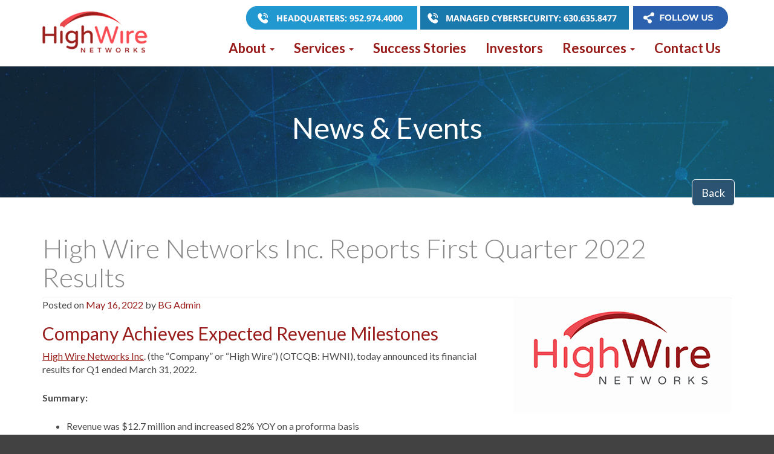

--- FILE ---
content_type: text/html; charset=UTF-8
request_url: https://www.highwirenetworks.com/high-wire-networks-inc-reports-first-quarter-2022-results/
body_size: 16200
content:
<?php/** * The header template file * * @file           header.php * @package        Impulse Press * @author         Two Impulse * @copyright      2014 Two Impulse * @license        license.txt * @version        Release: 1.3 */?><!DOCTYPE html><!--[if IE 7]>
<html class="ie ie7" lang="en-US"><![endif]--><!--[if IE 8]>
<html class="ie ie8" lang="en-US"><![endif]--><!--[if !(IE 7) | !(IE 8)  ]><!-->
<html lang="en-US"><!--<![endif]-->
<head>
    <!-- Google Tag Manager -->
    <script>(function(w,d,s,l,i){w[l]=w[l]||[];w[l].push({'gtm.start':
                new Date().getTime(),event:'gtm.js'});var f=d.getElementsByTagName(s)[0],
            j=d.createElement(s),dl=l!='dataLayer'?'&l='+l:'';j.async=true;j.src=
            'https://www.googletagmanager.com/gtm.js?id='+i+dl;f.parentNode.insertBefore(j,f);
        })(window,document,'script','dataLayer','GTM-KDGT4F4');</script>
    <!-- End Google Tag Manager -->
    <meta charset="UTF-8">
    <meta name="viewport" content="width=device-width, initial-scale=1.0">
    <title>Company Achieves Expected Revenue Milestones  High Wire Networks</title>            <link rel="icon" type="image/png"
              href="https://www.highwirenetworks.com/wp-content/uploads/2018/01/favicon-1.png"/>        <link rel="profile" href="https://gmpg.org/xfn/11"/>
    <link rel="pingback" href="https://www.highwirenetworks.com/xmlrpc.php"/>
    <!-- HTML5 shim and Respond.js IE8 support of HTML5 elements and media queries -->    <!--[if lt IE 9]>
    <script src="https://www.highwirenetworks.com/wp-content/themes/impulsepress/js/html5shiv.js"></script>
    <script src="https://www.highwirenetworks.com/wp-content/themes/impulsepress/js/respond.min.js"></script>
    <![endif]-->    <meta name='robots' content='index, follow, max-image-preview:large, max-snippet:-1, max-video-preview:-1' />

	<!-- This site is optimized with the Yoast SEO plugin v26.7 - https://yoast.com/wordpress/plugins/seo/ -->
	<meta name="description" content="For the quarter, High Wire posted $12.7 million in revenue against a pro forma $6.95 million in the first quarter of 2021. Net income was $5 million for the first quarter of 2022 versus a net loss of over $10 million in first quarter of 2021." />
	<link rel="canonical" href="https://www.highwirenetworks.com/high-wire-networks-inc-reports-first-quarter-2022-results/" />
	<meta property="og:locale" content="en_US" />
	<meta property="og:type" content="article" />
	<meta property="og:title" content="Company Achieves Expected Revenue Milestones" />
	<meta property="og:description" content="For the quarter, High Wire posted $12.7 million in revenue against a pro forma $6.95 million in the first quarter of 2021. Net income was $5 million for the first quarter of 2022 versus a net loss of over $10 million in first quarter of 2021." />
	<meta property="og:url" content="https://www.highwirenetworks.com/high-wire-networks-inc-reports-first-quarter-2022-results/" />
	<meta property="og:site_name" content="High Wire Networks" />
	<meta property="article:published_time" content="2022-05-16T12:29:37+00:00" />
	<meta property="article:modified_time" content="2022-07-13T20:17:33+00:00" />
	<meta property="og:image" content="https://www.highwirenetworks.com/wp-content/uploads/2021/01/HIGH-WIRE-NETWORKS-LOGO-e1620308231361.png" />
	<meta property="og:image:width" content="360" />
	<meta property="og:image:height" content="189" />
	<meta property="og:image:type" content="image/png" />
	<meta name="author" content="BG Admin" />
	<meta name="twitter:card" content="summary_large_image" />
	<meta name="twitter:creator" content="@highwirentwks" />
	<meta name="twitter:site" content="@highwirentwks" />
	<meta name="twitter:label1" content="Written by" />
	<meta name="twitter:data1" content="BG Admin" />
	<meta name="twitter:label2" content="Est. reading time" />
	<meta name="twitter:data2" content="4 minutes" />
	<script type="application/ld+json" class="yoast-schema-graph">{"@context":"https://schema.org","@graph":[{"@type":"Article","@id":"https://www.highwirenetworks.com/high-wire-networks-inc-reports-first-quarter-2022-results/#article","isPartOf":{"@id":"https://www.highwirenetworks.com/high-wire-networks-inc-reports-first-quarter-2022-results/"},"author":{"name":"BG Admin","@id":"https://www.highwirenetworks.com/#/schema/person/b411ffe55785ff233c8aaae06448e791"},"headline":"High Wire Networks Inc. Reports First Quarter 2022 Results","datePublished":"2022-05-16T12:29:37+00:00","dateModified":"2022-07-13T20:17:33+00:00","mainEntityOfPage":{"@id":"https://www.highwirenetworks.com/high-wire-networks-inc-reports-first-quarter-2022-results/"},"wordCount":694,"commentCount":0,"image":{"@id":"https://www.highwirenetworks.com/high-wire-networks-inc-reports-first-quarter-2022-results/#primaryimage"},"thumbnailUrl":"https://www.highwirenetworks.com/wp-content/uploads/2021/01/HIGH-WIRE-NETWORKS-LOGO.png","articleSection":["Investors","News &amp; Events"],"inLanguage":"en-US","potentialAction":[{"@type":"CommentAction","name":"Comment","target":["https://www.highwirenetworks.com/high-wire-networks-inc-reports-first-quarter-2022-results/#respond"]}]},{"@type":"WebPage","@id":"https://www.highwirenetworks.com/high-wire-networks-inc-reports-first-quarter-2022-results/","url":"https://www.highwirenetworks.com/high-wire-networks-inc-reports-first-quarter-2022-results/","name":"Company Achieves Expected Revenue Milestones","isPartOf":{"@id":"https://www.highwirenetworks.com/#website"},"primaryImageOfPage":{"@id":"https://www.highwirenetworks.com/high-wire-networks-inc-reports-first-quarter-2022-results/#primaryimage"},"image":{"@id":"https://www.highwirenetworks.com/high-wire-networks-inc-reports-first-quarter-2022-results/#primaryimage"},"thumbnailUrl":"https://www.highwirenetworks.com/wp-content/uploads/2021/01/HIGH-WIRE-NETWORKS-LOGO.png","datePublished":"2022-05-16T12:29:37+00:00","dateModified":"2022-07-13T20:17:33+00:00","author":{"@id":"https://www.highwirenetworks.com/#/schema/person/b411ffe55785ff233c8aaae06448e791"},"description":"For the quarter, High Wire posted $12.7 million in revenue against a pro forma $6.95 million in the first quarter of 2021. Net income was $5 million for the first quarter of 2022 versus a net loss of over $10 million in first quarter of 2021.","breadcrumb":{"@id":"https://www.highwirenetworks.com/high-wire-networks-inc-reports-first-quarter-2022-results/#breadcrumb"},"inLanguage":"en-US","potentialAction":[{"@type":"ReadAction","target":["https://www.highwirenetworks.com/high-wire-networks-inc-reports-first-quarter-2022-results/"]}]},{"@type":"ImageObject","inLanguage":"en-US","@id":"https://www.highwirenetworks.com/high-wire-networks-inc-reports-first-quarter-2022-results/#primaryimage","url":"https://www.highwirenetworks.com/wp-content/uploads/2021/01/HIGH-WIRE-NETWORKS-LOGO.png","contentUrl":"https://www.highwirenetworks.com/wp-content/uploads/2021/01/HIGH-WIRE-NETWORKS-LOGO.png","width":360,"height":189,"caption":"High Wire networks"},{"@type":"BreadcrumbList","@id":"https://www.highwirenetworks.com/high-wire-networks-inc-reports-first-quarter-2022-results/#breadcrumb","itemListElement":[{"@type":"ListItem","position":1,"name":"Home","item":"https://www.highwirenetworks.com/"},{"@type":"ListItem","position":2,"name":"Blog","item":"https://www.highwirenetworks.com/blog/"},{"@type":"ListItem","position":3,"name":"High Wire Networks Inc. Reports First Quarter 2022 Results"}]},{"@type":"WebSite","@id":"https://www.highwirenetworks.com/#website","url":"https://www.highwirenetworks.com/","name":"High Wire Networks","description":"Where great technology and the best people combine to get work done!","potentialAction":[{"@type":"SearchAction","target":{"@type":"EntryPoint","urlTemplate":"https://www.highwirenetworks.com/?s={search_term_string}"},"query-input":{"@type":"PropertyValueSpecification","valueRequired":true,"valueName":"search_term_string"}}],"inLanguage":"en-US"},{"@type":"Person","@id":"https://www.highwirenetworks.com/#/schema/person/b411ffe55785ff233c8aaae06448e791","name":"BG Admin","image":{"@type":"ImageObject","inLanguage":"en-US","@id":"https://www.highwirenetworks.com/#/schema/person/image/","url":"https://secure.gravatar.com/avatar/af00404f0fef1bdba84bf55925b91fe392a19ad7415d8b6fb867f6ba8c22d424?s=96&d=mm&r=g","contentUrl":"https://secure.gravatar.com/avatar/af00404f0fef1bdba84bf55925b91fe392a19ad7415d8b6fb867f6ba8c22d424?s=96&d=mm&r=g","caption":"BG Admin"},"url":"https://www.highwirenetworks.com/author/bg-admin/"}]}</script>
	<!-- / Yoast SEO plugin. -->


<link rel='dns-prefetch' href='//static.addtoany.com' />
<link rel="alternate" title="oEmbed (JSON)" type="application/json+oembed" href="https://www.highwirenetworks.com/wp-json/oembed/1.0/embed?url=https%3A%2F%2Fwww.highwirenetworks.com%2Fhigh-wire-networks-inc-reports-first-quarter-2022-results%2F" />
<link rel="alternate" title="oEmbed (XML)" type="text/xml+oembed" href="https://www.highwirenetworks.com/wp-json/oembed/1.0/embed?url=https%3A%2F%2Fwww.highwirenetworks.com%2Fhigh-wire-networks-inc-reports-first-quarter-2022-results%2F&#038;format=xml" />
<style id='wp-img-auto-sizes-contain-inline-css' type='text/css'>
img:is([sizes=auto i],[sizes^="auto," i]){contain-intrinsic-size:3000px 1500px}
/*# sourceURL=wp-img-auto-sizes-contain-inline-css */
</style>
<style id='classic-theme-styles-inline-css' type='text/css'>
/*! This file is auto-generated */
.wp-block-button__link{color:#fff;background-color:#32373c;border-radius:9999px;box-shadow:none;text-decoration:none;padding:calc(.667em + 2px) calc(1.333em + 2px);font-size:1.125em}.wp-block-file__button{background:#32373c;color:#fff;text-decoration:none}
/*# sourceURL=/wp-includes/css/classic-themes.min.css */
</style>
<link rel='stylesheet' id='wp-components-css' href='https://www.highwirenetworks.com/wp-includes/css/dist/components/style.min.css' type='text/css' media='all' />
<link rel='stylesheet' id='wp-preferences-css' href='https://www.highwirenetworks.com/wp-includes/css/dist/preferences/style.min.css' type='text/css' media='all' />
<link rel='stylesheet' id='wp-block-editor-css' href='https://www.highwirenetworks.com/wp-includes/css/dist/block-editor/style.min.css' type='text/css' media='all' />
<link rel='stylesheet' id='popup-maker-block-library-style-css' href='https://www.highwirenetworks.com/wp-content/plugins/popup-maker/dist/packages/block-library-style.css' type='text/css' media='all' />
<link rel='stylesheet' id='contact-form-7-css' href='https://www.highwirenetworks.com/wp-content/plugins/contact-form-7/includes/css/styles.css' type='text/css' media='all' />
<link rel='stylesheet' id='wpsm_ac-font-awesome-front-css' href='https://www.highwirenetworks.com/wp-content/plugins/responsive-accordion-and-collapse/css/font-awesome/css/font-awesome.min.css' type='text/css' media='all' />
<link rel='stylesheet' id='wpsm_ac_bootstrap-front-css' href='https://www.highwirenetworks.com/wp-content/plugins/responsive-accordion-and-collapse/css/bootstrap-front.css' type='text/css' media='all' />
<link rel='stylesheet' id='dashicons-css' href='https://www.highwirenetworks.com/wp-includes/css/dashicons.min.css' type='text/css' media='all' />
<link rel='stylesheet' id='rmp-menu-styles-css' href='https://www.highwirenetworks.com/wp-content/uploads/rmp-menu/css/rmp-menu.css' type='text/css' media='all' />
<link rel='stylesheet' id='wpcf7-redirect-script-frontend-css' href='https://www.highwirenetworks.com/wp-content/plugins/wpcf7-redirect/build/assets/frontend-script.css' type='text/css' media='all' />
<link rel='stylesheet' id='font-awesome-css' href='https://www.highwirenetworks.com/wp-content/themes/impulsepress/css/font-awesome.min.css' type='text/css' media='all' />
<link rel='stylesheet' id='waypoints-css' href='https://www.highwirenetworks.com/wp-content/themes/impulsepress/css/waypoints.css' type='text/css' media='all' />
<link rel='stylesheet' id='bootstrap.css-css' href='https://www.highwirenetworks.com/wp-content/themes/impulsepress-child/css-themes/bootstrap.css' type='text/css' media='all' />
<link rel='stylesheet' id='addtoany-css' href='https://www.highwirenetworks.com/wp-content/plugins/add-to-any/addtoany.min.css' type='text/css' media='all' />
<link rel='stylesheet' id='__EPYT__style-css' href='https://www.highwirenetworks.com/wp-content/plugins/youtube-embed-plus/styles/ytprefs.min.css' type='text/css' media='all' />
<style id='__EPYT__style-inline-css' type='text/css'>

                .epyt-gallery-thumb {
                        width: 33.333%;
                }
                
/*# sourceURL=__EPYT__style-inline-css */
</style>
<script type="text/javascript" id="addtoany-core-js-before">
/* <![CDATA[ */
window.a2a_config=window.a2a_config||{};a2a_config.callbacks=[];a2a_config.overlays=[];a2a_config.templates={};

//# sourceURL=addtoany-core-js-before
/* ]]> */
</script>
<script type="text/javascript" defer src="https://static.addtoany.com/menu/page.js" id="addtoany-core-js"></script>
<script type='text/javascript' id='wpacu-combined-js-head-group-1' src='https://www.highwirenetworks.com/wp-content/cache/asset-cleanup/js/head-38f00c68c15c4de4eb4dd08a18061b77edab4ce6.js'></script><script type="text/javascript" id="__ytprefs__-js-extra">
/* <![CDATA[ */
var _EPYT_ = {"ajaxurl":"https://www.highwirenetworks.com/wp-admin/admin-ajax.php","security":"b591e3233c","gallery_scrolloffset":"20","eppathtoscripts":"https://www.highwirenetworks.com/wp-content/plugins/youtube-embed-plus/scripts/","eppath":"https://www.highwirenetworks.com/wp-content/plugins/youtube-embed-plus/","epresponsiveselector":"[\"iframe.__youtube_prefs__\"]","epdovol":"1","version":"14.2.4","evselector":"iframe.__youtube_prefs__[src], iframe[src*=\"youtube.com/embed/\"], iframe[src*=\"youtube-nocookie.com/embed/\"]","ajax_compat":"","maxres_facade":"eager","ytapi_load":"light","pause_others":"","stopMobileBuffer":"1","facade_mode":"1","not_live_on_channel":""};
//# sourceURL=__ytprefs__-js-extra
/* ]]> */
</script>
<script defer='defer' type='text/javascript' id='wpacu-combined-js-head-group-2' src='https://www.highwirenetworks.com/wp-content/cache/asset-cleanup/js/head-a631676a93527aa260baf69b7f0b2cc63967174c.js'></script><script async src=https://tag.krateo.ai/ldc.js?pid=highwirenetworks&aid=081b0267></script>      <script type="text/javascript">
			 var style = document.createElement("style");
			 style.type = "text/css";
			 style.id = "antiClickjack";
			 if ("cssText" in style){
			   style.cssText = "body{display:none !important;}";
			 }else{
			   style.innerHTML = "body{display:none !important;}";
			 }
			 document.getElementsByTagName("head")[0].appendChild(style);

			 try {
			   if (top.document.domain === document.domain) {
			     var antiClickjack = document.getElementById("antiClickjack");
			     antiClickjack.parentNode.removeChild(antiClickjack);
			   } else {
			     top.location = self.location;
			   }
			 } catch (e) {
			   top.location = self.location;
			 }
			</script><style type="text/css">.recentcomments a{display:inline !important;padding:0 !important;margin:0 !important;}</style>		<style type="text/css" id="wp-custom-css">
			h1.post-title {
	font-size:2.6em;
}		</style>
		<style type="text/css">.widget .stock_quote{margin:0;padding:0}.stock_quote.sqitem.error{font-weight:bold}.stock_quote.sqitem.minus::before,.stock_quote.sqitem.plus::before{display:inline-block;margin-right:2px;content:"";width:10px;height:14px;background:url([data-uri]) no-repeat}.stock_quote.sqitem.minus::before{background-position:-10px 4px}.stock_quote.sqitem.plus::before{background-position:0 4px}.stock_quote.sqitem.zero,.stock_quote.sqitem.zero:hover{color:#454545}.stock_quote.sqitem.minus,.stock_quote.sqitem.minus:hover{color:#D8442F}.stock_quote.sqitem.plus,.stock_quote.sqitem.plus:hover{color:#009D59}</style>    <link rel="stylesheet" type="text/css" media="all" href="https://www.highwirenetworks.com/wp-content/themes/impulsepress-child/style.css"/>
    <link rel="stylesheet"
          href="https://cdnjs.cloudflare.com/ajax/libs/animate.css/3.1.0/animate.min.css">        <link rel="preconnect" href="https://fonts.gstatic.com" crossorigin>
    <link rel="preload" as="style" href="https://fonts.googleapis.com/css?family=Lato:300,400,700,900|Oswald">
    <link rel="stylesheet" media="print" onload="this.onload=null;this.removeAttribute('media');" href="https://fonts.googleapis.com/css?family=Lato:300,400,700,900|Oswald">
    <link href="https://fonts.googleapis.com/css?family=Lato:300,400,700,900|Oswald" rel="stylesheet">
    <!-- no-JS fallback -->
    <noscript>
        <link rel="stylesheet" href="https://fonts.googleapis.com/css?family=Lato:300,400,700,900|Oswald">
    </noscript>
<style id='global-styles-inline-css' type='text/css'>
:root{--wp--preset--aspect-ratio--square: 1;--wp--preset--aspect-ratio--4-3: 4/3;--wp--preset--aspect-ratio--3-4: 3/4;--wp--preset--aspect-ratio--3-2: 3/2;--wp--preset--aspect-ratio--2-3: 2/3;--wp--preset--aspect-ratio--16-9: 16/9;--wp--preset--aspect-ratio--9-16: 9/16;--wp--preset--color--black: #000000;--wp--preset--color--cyan-bluish-gray: #abb8c3;--wp--preset--color--white: #ffffff;--wp--preset--color--pale-pink: #f78da7;--wp--preset--color--vivid-red: #cf2e2e;--wp--preset--color--luminous-vivid-orange: #ff6900;--wp--preset--color--luminous-vivid-amber: #fcb900;--wp--preset--color--light-green-cyan: #7bdcb5;--wp--preset--color--vivid-green-cyan: #00d084;--wp--preset--color--pale-cyan-blue: #8ed1fc;--wp--preset--color--vivid-cyan-blue: #0693e3;--wp--preset--color--vivid-purple: #9b51e0;--wp--preset--gradient--vivid-cyan-blue-to-vivid-purple: linear-gradient(135deg,rgb(6,147,227) 0%,rgb(155,81,224) 100%);--wp--preset--gradient--light-green-cyan-to-vivid-green-cyan: linear-gradient(135deg,rgb(122,220,180) 0%,rgb(0,208,130) 100%);--wp--preset--gradient--luminous-vivid-amber-to-luminous-vivid-orange: linear-gradient(135deg,rgb(252,185,0) 0%,rgb(255,105,0) 100%);--wp--preset--gradient--luminous-vivid-orange-to-vivid-red: linear-gradient(135deg,rgb(255,105,0) 0%,rgb(207,46,46) 100%);--wp--preset--gradient--very-light-gray-to-cyan-bluish-gray: linear-gradient(135deg,rgb(238,238,238) 0%,rgb(169,184,195) 100%);--wp--preset--gradient--cool-to-warm-spectrum: linear-gradient(135deg,rgb(74,234,220) 0%,rgb(151,120,209) 20%,rgb(207,42,186) 40%,rgb(238,44,130) 60%,rgb(251,105,98) 80%,rgb(254,248,76) 100%);--wp--preset--gradient--blush-light-purple: linear-gradient(135deg,rgb(255,206,236) 0%,rgb(152,150,240) 100%);--wp--preset--gradient--blush-bordeaux: linear-gradient(135deg,rgb(254,205,165) 0%,rgb(254,45,45) 50%,rgb(107,0,62) 100%);--wp--preset--gradient--luminous-dusk: linear-gradient(135deg,rgb(255,203,112) 0%,rgb(199,81,192) 50%,rgb(65,88,208) 100%);--wp--preset--gradient--pale-ocean: linear-gradient(135deg,rgb(255,245,203) 0%,rgb(182,227,212) 50%,rgb(51,167,181) 100%);--wp--preset--gradient--electric-grass: linear-gradient(135deg,rgb(202,248,128) 0%,rgb(113,206,126) 100%);--wp--preset--gradient--midnight: linear-gradient(135deg,rgb(2,3,129) 0%,rgb(40,116,252) 100%);--wp--preset--font-size--small: 13px;--wp--preset--font-size--medium: 20px;--wp--preset--font-size--large: 36px;--wp--preset--font-size--x-large: 42px;--wp--preset--spacing--20: 0.44rem;--wp--preset--spacing--30: 0.67rem;--wp--preset--spacing--40: 1rem;--wp--preset--spacing--50: 1.5rem;--wp--preset--spacing--60: 2.25rem;--wp--preset--spacing--70: 3.38rem;--wp--preset--spacing--80: 5.06rem;--wp--preset--shadow--natural: 6px 6px 9px rgba(0, 0, 0, 0.2);--wp--preset--shadow--deep: 12px 12px 50px rgba(0, 0, 0, 0.4);--wp--preset--shadow--sharp: 6px 6px 0px rgba(0, 0, 0, 0.2);--wp--preset--shadow--outlined: 6px 6px 0px -3px rgb(255, 255, 255), 6px 6px rgb(0, 0, 0);--wp--preset--shadow--crisp: 6px 6px 0px rgb(0, 0, 0);}:where(.is-layout-flex){gap: 0.5em;}:where(.is-layout-grid){gap: 0.5em;}body .is-layout-flex{display: flex;}.is-layout-flex{flex-wrap: wrap;align-items: center;}.is-layout-flex > :is(*, div){margin: 0;}body .is-layout-grid{display: grid;}.is-layout-grid > :is(*, div){margin: 0;}:where(.wp-block-columns.is-layout-flex){gap: 2em;}:where(.wp-block-columns.is-layout-grid){gap: 2em;}:where(.wp-block-post-template.is-layout-flex){gap: 1.25em;}:where(.wp-block-post-template.is-layout-grid){gap: 1.25em;}.has-black-color{color: var(--wp--preset--color--black) !important;}.has-cyan-bluish-gray-color{color: var(--wp--preset--color--cyan-bluish-gray) !important;}.has-white-color{color: var(--wp--preset--color--white) !important;}.has-pale-pink-color{color: var(--wp--preset--color--pale-pink) !important;}.has-vivid-red-color{color: var(--wp--preset--color--vivid-red) !important;}.has-luminous-vivid-orange-color{color: var(--wp--preset--color--luminous-vivid-orange) !important;}.has-luminous-vivid-amber-color{color: var(--wp--preset--color--luminous-vivid-amber) !important;}.has-light-green-cyan-color{color: var(--wp--preset--color--light-green-cyan) !important;}.has-vivid-green-cyan-color{color: var(--wp--preset--color--vivid-green-cyan) !important;}.has-pale-cyan-blue-color{color: var(--wp--preset--color--pale-cyan-blue) !important;}.has-vivid-cyan-blue-color{color: var(--wp--preset--color--vivid-cyan-blue) !important;}.has-vivid-purple-color{color: var(--wp--preset--color--vivid-purple) !important;}.has-black-background-color{background-color: var(--wp--preset--color--black) !important;}.has-cyan-bluish-gray-background-color{background-color: var(--wp--preset--color--cyan-bluish-gray) !important;}.has-white-background-color{background-color: var(--wp--preset--color--white) !important;}.has-pale-pink-background-color{background-color: var(--wp--preset--color--pale-pink) !important;}.has-vivid-red-background-color{background-color: var(--wp--preset--color--vivid-red) !important;}.has-luminous-vivid-orange-background-color{background-color: var(--wp--preset--color--luminous-vivid-orange) !important;}.has-luminous-vivid-amber-background-color{background-color: var(--wp--preset--color--luminous-vivid-amber) !important;}.has-light-green-cyan-background-color{background-color: var(--wp--preset--color--light-green-cyan) !important;}.has-vivid-green-cyan-background-color{background-color: var(--wp--preset--color--vivid-green-cyan) !important;}.has-pale-cyan-blue-background-color{background-color: var(--wp--preset--color--pale-cyan-blue) !important;}.has-vivid-cyan-blue-background-color{background-color: var(--wp--preset--color--vivid-cyan-blue) !important;}.has-vivid-purple-background-color{background-color: var(--wp--preset--color--vivid-purple) !important;}.has-black-border-color{border-color: var(--wp--preset--color--black) !important;}.has-cyan-bluish-gray-border-color{border-color: var(--wp--preset--color--cyan-bluish-gray) !important;}.has-white-border-color{border-color: var(--wp--preset--color--white) !important;}.has-pale-pink-border-color{border-color: var(--wp--preset--color--pale-pink) !important;}.has-vivid-red-border-color{border-color: var(--wp--preset--color--vivid-red) !important;}.has-luminous-vivid-orange-border-color{border-color: var(--wp--preset--color--luminous-vivid-orange) !important;}.has-luminous-vivid-amber-border-color{border-color: var(--wp--preset--color--luminous-vivid-amber) !important;}.has-light-green-cyan-border-color{border-color: var(--wp--preset--color--light-green-cyan) !important;}.has-vivid-green-cyan-border-color{border-color: var(--wp--preset--color--vivid-green-cyan) !important;}.has-pale-cyan-blue-border-color{border-color: var(--wp--preset--color--pale-cyan-blue) !important;}.has-vivid-cyan-blue-border-color{border-color: var(--wp--preset--color--vivid-cyan-blue) !important;}.has-vivid-purple-border-color{border-color: var(--wp--preset--color--vivid-purple) !important;}.has-vivid-cyan-blue-to-vivid-purple-gradient-background{background: var(--wp--preset--gradient--vivid-cyan-blue-to-vivid-purple) !important;}.has-light-green-cyan-to-vivid-green-cyan-gradient-background{background: var(--wp--preset--gradient--light-green-cyan-to-vivid-green-cyan) !important;}.has-luminous-vivid-amber-to-luminous-vivid-orange-gradient-background{background: var(--wp--preset--gradient--luminous-vivid-amber-to-luminous-vivid-orange) !important;}.has-luminous-vivid-orange-to-vivid-red-gradient-background{background: var(--wp--preset--gradient--luminous-vivid-orange-to-vivid-red) !important;}.has-very-light-gray-to-cyan-bluish-gray-gradient-background{background: var(--wp--preset--gradient--very-light-gray-to-cyan-bluish-gray) !important;}.has-cool-to-warm-spectrum-gradient-background{background: var(--wp--preset--gradient--cool-to-warm-spectrum) !important;}.has-blush-light-purple-gradient-background{background: var(--wp--preset--gradient--blush-light-purple) !important;}.has-blush-bordeaux-gradient-background{background: var(--wp--preset--gradient--blush-bordeaux) !important;}.has-luminous-dusk-gradient-background{background: var(--wp--preset--gradient--luminous-dusk) !important;}.has-pale-ocean-gradient-background{background: var(--wp--preset--gradient--pale-ocean) !important;}.has-electric-grass-gradient-background{background: var(--wp--preset--gradient--electric-grass) !important;}.has-midnight-gradient-background{background: var(--wp--preset--gradient--midnight) !important;}.has-small-font-size{font-size: var(--wp--preset--font-size--small) !important;}.has-medium-font-size{font-size: var(--wp--preset--font-size--medium) !important;}.has-large-font-size{font-size: var(--wp--preset--font-size--large) !important;}.has-x-large-font-size{font-size: var(--wp--preset--font-size--x-large) !important;}
/*# sourceURL=global-styles-inline-css */
</style>
</head>
<body class="wp-singular post-template-default single single-post postid-6154 single-format-standard wp-theme-impulsepress wp-child-theme-impulsepress-child post-high-wire-networks-inc-reports-first-quarter-2022-results">
<!-- Google Tag Manager (noscript) -->
<noscript><iframe src=https://www.googletagmanager.com/ns.html?id=GTM-KDGT4F4
                  height="0" width="0" style="display:none;visibility:hidden"></iframe></noscript>
<!-- End Google Tag Manager (noscript) -->
<div id="wrap">    <!-- Navbar -->
    <div class="navbar-wrapper">
        <div class="navbar navbar-default navbar-fixed-top">
            <div class="container">
                <div class="navbar-header">
                    <button type="button" class="navbar-toggle" data-toggle="collapse" data-target=".navbar-collapse">
                        <span class="fa fa-bars"></span></button>
                    <div id="logo">
                        <a href="/" title="High Wire Networks" rel="home"> <img src="/wp-content/uploads/2017/09/highwire-logo.png" alt="High Wire Networks"></a>
                    </div>
                </div>
                <div class="extra-menu-top">
                    <a href="tel:952.974.4000" class="phone-on-top"><img src="/wp-content/uploads/2023/03/phone-headquarters.png" style="width:284px;height:39px;"></a><a href="tel:630.635.8477" class="phone-on-top"><img src="/wp-content/uploads/2023/03/phone-cybersecurity.png" style="width:345px;height:39px;"></a>
                    <div class="followbutton">
                        <div class="dropdown2">
                            <button class="dropbtn"><img src="/wp-content/uploads/2022/04/button-follow.png"></button>
                            <div class="dropdown-content">
                                <span class="dropdown-menu-arrow"></span>
                                <a href="https://twitter.com/highwirentwks?lang=en" title="twitter" target="_blank"> <i class="fa fa-lg fa-twitter"><!-- icon --></i> Twitter</a>
                                <a href="https://www.linkedin.com/company/101836/" title="linkedin" target="_blank"><i class="fa fa-lg fa-linkedin"><!-- icon --></i> LinkedIn</a>
                                <a href="https://www.youtube.com/channel/UCPXCp7M9Bt3p3nblBU62_Qg" title="youtube" target="_blank"><i class="fa fa-lg fa-youtube"><!-- icon --></i> YouTube</a>
                                <a href="https://www.facebook.com/highwirenetworks" title="Facebook" target="_blank"><i class="fa fa-lg fa-facebook"><!-- icon --></i> Facebook</a>
                                <a href="https://www.instagram.com/highwirenetworks/" title="Instagram" target="_blank"><i class="fa fa-lg fa-instagram"><!-- icon --></i> Instagram</a>
                            </div>
                        </div>
                    </div>
                </div>
                <div class="navbar-collapse collapse">
                    <div class="top-menu navbar-right">                        <ul id="menu-main-menu" class="nav navbar-nav"><li id="menu-item-364" class="menu-item menu-item-type-post_type menu-item-object-page menu-item-has-children menu-item-364 dropdown"><a title="About" data-toggle="dropdown" class="dropdown-toggle" href="https://www.highwirenetworks.com/about/">About <span class="caret"></span></a>
<ul role="menu" class=" dropdown-menu">
	<li id="menu-item-7493" class="menu-item menu-item-type-post_type menu-item-object-page menu-item-7493"><a title="Awards &amp; Achievements" href="https://www.highwirenetworks.com/awards/">Awards &#038; Achievements</a></li>
	<li id="menu-item-363" class="menu-item menu-item-type-post_type menu-item-object-page menu-item-363"><a title="Careers" href="https://www.highwirenetworks.com/careers/">Careers</a></li>
	<li id="menu-item-7614" class="menu-item menu-item-type-custom menu-item-object-custom menu-item-7614"><a title="Leadership Team" href="/about/#team">Leadership Team</a></li>
</ul>
</li>
<li id="menu-item-365" class="menu-item menu-item-type-post_type menu-item-object-page menu-item-has-children menu-item-365 dropdown"><a title="Services" data-toggle="dropdown" class="dropdown-toggle" href="https://www.highwirenetworks.com/services/">Services <span class="caret"></span></a>
<ul role="menu" class=" dropdown-menu">
	<li id="menu-item-6026" class="menu-item menu-item-type-post_type menu-item-object-page menu-item-has-children menu-item-6026 dropdown"><a title="Managed Cybersecurity" href="https://www.highwirenetworks.com/services/managed-cybersecurity/">Managed Cybersecurity</a>
	<ul role="menu" class=" dropdown-menu">
		<li id="menu-item-7818" class="menu-item menu-item-type-post_type menu-item-object-page menu-item-7818"><a title="Managed Cybersecurity" href="https://www.highwirenetworks.com/services/managed-cybersecurity/">Managed Cybersecurity</a></li>
		<li id="menu-item-7819" class="menu-item menu-item-type-custom menu-item-object-custom menu-item-7819"><a title="Overwatch Marketplace" href="https://www.highwirenetworks.com/services/managed-cybersecurity/#marketplace">Overwatch Marketplace</a></li>
	</ul>
</li>
	<li id="menu-item-6538" class="menu-item menu-item-type-post_type menu-item-object-page menu-item-6538"><a title="Managed SOC Services" href="https://www.highwirenetworks.com/services/managed-soc-as-a-service/">Managed SOC Services</a></li>
	<li id="menu-item-6059" class="menu-item menu-item-type-post_type menu-item-object-page menu-item-has-children menu-item-6059 dropdown"><a title="Cybersecurity Partner Program" href="https://www.highwirenetworks.com/cybersecurity-partners/">Cybersecurity Partner Program</a>
	<ul role="menu" class=" dropdown-menu">
		<li id="menu-item-7973" class="menu-item menu-item-type-post_type menu-item-object-page menu-item-7973"><a title="Cybersecurity Partner Program" href="https://www.highwirenetworks.com/cybersecurity-partners/">Cybersecurity Partner Program</a></li>
		<li id="menu-item-7942" class="menu-item menu-item-type-post_type menu-item-object-page menu-item-7942"><a title="Cyber Warranty" href="https://www.highwirenetworks.com/services/cyber-warranty/">Cyber Warranty</a></li>
	</ul>
</li>
</ul>
</li>
<li id="menu-item-616" class="menu-item menu-item-type-post_type menu-item-object-page menu-item-616"><a title="Success Stories" href="https://www.highwirenetworks.com/case-studies/">Success Stories</a></li>
<li id="menu-item-7569" class="menu-item menu-item-type-post_type menu-item-object-page menu-item-7569"><a title="Investors" href="https://www.highwirenetworks.com/investors/">Investors</a></li>
<li id="menu-item-3482" class="menu-item menu-item-type-custom menu-item-object-custom menu-item-has-children menu-item-3482 dropdown"><a title="Resources" data-toggle="dropdown" class="dropdown-toggle" href="/news-events/">Resources <span class="caret"></span></a>
<ul role="menu" class=" dropdown-menu">
	<li id="menu-item-833" class="menu-item menu-item-type-post_type menu-item-object-page menu-item-833"><a title="News &#038; Events" href="https://www.highwirenetworks.com/news-events/">News &#038; Events</a></li>
	<li id="menu-item-2574" class="menu-item menu-item-type-post_type menu-item-object-page current_page_parent menu-item-2574"><a title="Blogs" href="https://www.highwirenetworks.com/blog/">Blogs</a></li>
	<li id="menu-item-3481" class="menu-item menu-item-type-post_type menu-item-object-page menu-item-3481"><a title="Videos" href="https://www.highwirenetworks.com/videos-and-podcasts/">Videos</a></li>
	<li id="menu-item-5620" class="menu-item menu-item-type-post_type menu-item-object-page menu-item-5620"><a title="Podcasts" href="https://www.highwirenetworks.com/podcasts/">Podcasts</a></li>
</ul>
</li>
<li id="menu-item-7570" class="menu-item menu-item-type-post_type menu-item-object-page menu-item-7570"><a title="Contact Us" href="https://www.highwirenetworks.com/contact-us/">Contact Us</a></li>
</ul>                    </div>
                </div>
            </div>
        </div>
        <!-- Navbar -->    </div>    <div class="contentarea">
        <div class="mainheadingblog" style="background-image:url(https://www.highwirenetworks.com/wp-content/uploads/2019/04/services-banner2019.jpg)">
            <div class="container  vertical-center">
                <div class="row">
                    <h2>
                                                    News & Events
                                                </h2>
                </div>
            </div>
        </div>
        <div class="container blogcontent">
            <div class="row">
                
                    <a href="#" class="backbutton" onclick="history.back();">Back</a>
                    <div class="col-lg-12">
                        <a style="display:none" href="/blog" class="backbutton">All Articles</a>
                                                                        
                        <div id="post-6154" class="post-6154 post type-post status-publish format-standard has-post-thumbnail hentry category-investors category-news-events">
                            <div class="page-header">
                                <h1 class="post-title">High Wire Networks Inc. Reports First Quarter 2022 Results</h1>
                            </div>
                            <div class="post-image">
                                                                    <a href="https://www.highwirenetworks.com/high-wire-networks-inc-reports-first-quarter-2022-results/" title="High Wire Networks Inc. Reports First Quarter 2022 Results" >
                                        <img width="360" height="189" src="https://www.highwirenetworks.com/wp-content/uploads/2021/01/HIGH-WIRE-NETWORKS-LOGO.png" class="attachment-post-thumbnail size-post-thumbnail wp-post-image" alt="High Wire networks" decoding="async" fetchpriority="high" />                                    </a>
                                                            </div><!-- end of post-image -->
                                                        <div class="post-meta">
                                <span class="sep">Posted on </span><a href="https://www.highwirenetworks.com/high-wire-networks-inc-reports-first-quarter-2022-results/" title="7:29 am" rel="bookmark"><time class="entry-date" datetime="2022-05-16T07:29:37-05:00" pubdate>May 16, 2022</time></a><span class="by-author"> <span class="sep"> by </span> <span class="author vcard"><a class="url fn n" href="#" title="View all posts by BG Admin" rel="author">BG Admin</a></span></span>                                <!-- end of .post-meta -->
                                                                <div class="post-entry spacer10">
                                    <h2>Company Achieves Expected Revenue Milestones</h2>
<p><a href="https://www.highwirenetworks.com/">High Wire Networks Inc</a>. (the “Company” or &#8220;High Wire&#8221;) (OTCQB: HWNI), today announced its financial results for Q1 ended March 31, 2022.</p>
<p><strong>Summary:</strong></p>
<ul>
<li>Revenue was $12.7 million and increased 82% YOY on a proforma basis</li>
<li>Net income was approximately $5 million, with non-GAAP operating income approximately break-even</li>
<li>Three quarters in a row of strong proforma revenue growth YOY: +20%, +40% and +80%</li>
<li><a href="https://www.highwirenetworks.com/services/managed-cybersecurity/">Overwatch Managed Security</a> paying clients grew 65%</li>
<li><a href="https://www.highwirenetworks.com/services/managed-cybersecurity/">Overwatch Managed Security</a> revenue increased 44% from Q4 ’21 to Q1 ‘22</li>
</ul>
<p>For the quarter, High Wire posted $12.7 million in revenue against a pro forma $6.95 million in the first quarter of 2021. Net income was $5 million for the first quarter of 2022 versus a net loss of over $10 million in first quarter of 2021.</p>
<p>Managed Services revenues continue to grow at a rapid clip and we expect to accomplish our next milestone of over 1000 paying end clients by mid-year, rather than end of year. Our average revenue per user continues to grow, and our churn is exceptionally low.</p>
<p>“This quarter’s performance only solidifies the fact we are hitting the expected milestones to achieve both our short-term and long-term strategy laid out over the last 12 months,” said High Wire CEO Mark Porter. “Revenue growth for Q2 and the remainder of this year remains on track, and we expect it will take us to our goal of operational profitability and positive cash flow.”</p>
<p>Porter continued, “We see continued growth in revenue, funnel, and client acquisition in both our technology and managed service segments. With these goals achieved, we have begun the process of restructuring our debt to more favorable terms for the Company, that will allow us to continue our trajectory without the burdensome debt covenants that have been a challenge to navigate.”</p>
<p><a href="https://youtu.be/MIXZpb9MwOA">Watch Earnings Video</a></p>
<p><strong>About High Wire Networks</strong><br />
For 20 years, <a href="https://www.highwirenetworks.com/">High Wire Networks Inc</a>. (OTCQB: HWNI) has been a trusted partner to VARs, MSPs, distributors, integrators, manufacturers and telecom providers by enabling them to minimize overhead while extending delivery capabilities around the world. Our flexible workforce delivers vendor-agnostic technical field, professional and security services in more than 180 countries. Our services include design, installation, configuration and support for unified communications, wired and wireless networks, cabling and infrastructure, and electrical systems. Our Overwatch Managed Security Marketplace enables our partners to deliver comprehensive cybersecurity that&#8217;s easy to sell and easy to buy for an affordable subscription. We also offer a variety of on-demand, rapid-response solutions with service levels ranging from two hours to the next business day for onsite break-fix and remote technical support. With High Wire Networks, partners Get Work Done. Learn more at <a href="https://highwirenetworks-my.sharepoint.com/personal/susanna_song_highwirenetworks_com/Documents/Marketing/Templates.logos/www.highwirenetworks.com">www.highwirenetworks.com</a>.</p>
<p><strong>Forward-Looking Statements:</strong><br />
The above news release contains forward-looking statements. The statements contained in this document that are not statements of historical fact, including but not limited to, statements identified by the use of terms such as “anticipate,” “appear,” “believe,” “could,” “estimate,” “expect,” “hope,” “indicate,” “intend,” “likely,” “may,” “might,” “plan,” “potential,” “project,” “seek,” “should,” “will,” “would,” and other variations or negative expressions of these terms, including statements related to expected market trends and the Company’s performance, are all “forward-looking statements” within the meaning of the Private Securities Litigation Reform Act of 1995 and involve a number of risks and uncertainties. These statements are based on assumptions that management believes are reasonable based on currently available information, and include statements regarding the intent, belief or current expectations of the Company and its management. Prospective investors are cautioned that any such forward-looking statements are not guarantees of future performances and are subject to a wide range of external factors, uncertainties, business risks, and other risks identified in filings made by the company with the Securities and Exchange Commission. Actual results may differ materially from those indicated by such forward-looking statements. The Company expressly disclaims any obligation or undertaking to update or revise any forward-looking statement contained herein to reflect any change in the company’s expectations with regard thereto or any change in events, conditions or circumstances upon which any statement is based except as required by applicable law and regulations.</p>
<p><strong>Investor Relations</strong></p>
<p><a href="https://www.highwirenetworks.com/investors">www.highwirenetworks.com/investors</a><br />
<a href="mailto:investors@highwirenetworks.com">investors@highwirenetworks.com</a></p>
<p><strong>Media Relations</strong></p>
<p>Susanna Song<br />
Vice President of Communications<br />
<a href="mailto:susanna.song@highwirenetworks.com">susanna.song@highwirenetworks.com</a></p>
<p>&nbsp;</p>
<p>&nbsp;</p>
<div class="addtoany_share_save_container addtoany_content addtoany_content_bottom"><div class="a2a_kit a2a_kit_size_32 addtoany_list" data-a2a-url="https://www.highwirenetworks.com/high-wire-networks-inc-reports-first-quarter-2022-results/" data-a2a-title="High Wire Networks Inc. Reports First Quarter 2022 Results"><a class="a2a_button_facebook" href="https://www.addtoany.com/add_to/facebook?linkurl=https%3A%2F%2Fwww.highwirenetworks.com%2Fhigh-wire-networks-inc-reports-first-quarter-2022-results%2F&amp;linkname=High%20Wire%20Networks%20Inc.%20Reports%20First%20Quarter%202022%20Results" title="Facebook" rel="nofollow noopener" target="_blank"></a><a class="a2a_button_twitter" href="https://www.addtoany.com/add_to/twitter?linkurl=https%3A%2F%2Fwww.highwirenetworks.com%2Fhigh-wire-networks-inc-reports-first-quarter-2022-results%2F&amp;linkname=High%20Wire%20Networks%20Inc.%20Reports%20First%20Quarter%202022%20Results" title="Twitter" rel="nofollow noopener" target="_blank"></a><a class="a2a_button_email" href="https://www.addtoany.com/add_to/email?linkurl=https%3A%2F%2Fwww.highwirenetworks.com%2Fhigh-wire-networks-inc-reports-first-quarter-2022-results%2F&amp;linkname=High%20Wire%20Networks%20Inc.%20Reports%20First%20Quarter%202022%20Results" title="Email" rel="nofollow noopener" target="_blank"></a><a class="a2a_button_linkedin" href="https://www.addtoany.com/add_to/linkedin?linkurl=https%3A%2F%2Fwww.highwirenetworks.com%2Fhigh-wire-networks-inc-reports-first-quarter-2022-results%2F&amp;linkname=High%20Wire%20Networks%20Inc.%20Reports%20First%20Quarter%202022%20Results" title="LinkedIn" rel="nofollow noopener" target="_blank"></a><a class="a2a_dd addtoany_share_save addtoany_share" href="https://www.addtoany.com/share"></a></div></div>                                                                    </div>
                                <!-- end of .post-entry -->
                                <div class="post-data">
                                                                    </div>
                                <!-- end of .post-data -->

                                <div class="post-edit"></div>
                            </div><!-- end of #post-6154 -->

                                                                                        


	<div id="respond" class="comment-respond">
		<h3 id="reply-title" class="comment-reply-title">Leave a Reply</h3><form action="https://www.highwirenetworks.com/wp-comments-post.php" method="post" id="commentform" class="comment-form"><p class="comment-notes"><span id="email-notes">Your email address will not be published.</span> <span class="required-field-message">Required fields are marked <span class="required">*</span></span></p><div class="form-group"><label for="comment">Comment</label><textarea class="form-control" id="comment" name="comment" rows="3" placeholder="Enter Comment"></textarea></div><div class="row"><div class="col-lg-12"><p class="form-allowed-tags">You may use these <abbr title="HyperText Markup Language">HTML</abbr> tags and attributes: <br> <code>&lt;a href="" title=""&gt; &lt;abbr title=""&gt; &lt;acronym title=""&gt;</code><br><code> &lt;b&gt; &lt;blockquote cite=""&gt; &lt;cite&gt; </code><br><code>&lt;code&gt; &lt;del datetime=""&gt; &lt;em&gt; &lt;i&gt; &lt;q cite=""&gt; &lt;strike&gt; &lt;strong&gt; </code></p></div></div><div class="form-group"><label for="author"> Name</label><input type="text" class="form-control" id="author" name="author" placeholder="Enter Name"></div>
<div class="form-group"><label for="email">Email</label><input type="text" class="form-control" id="email" name="email" placeholder="Enter Email address"></div>
<p class="form-submit"><input name="submit" type="submit" id="submit" class="submit" value="Post Comment" /> <input type='hidden' name='comment_post_ID' value='6154' id='comment_post_ID' />
<input type='hidden' name='comment_parent' id='comment_parent' value='0' />
</p><p style="display: none;"><input type="hidden" id="akismet_comment_nonce" name="akismet_comment_nonce" value="530d208478" /></p><p style="display: none !important;" class="akismet-fields-container" data-prefix="ak_"><label>&#916;<textarea name="ak_hp_textarea" cols="45" rows="8" maxlength="100"></textarea></label><input type="hidden" id="ak_js_1" name="ak_js" value="159"/><script>document.getElementById( "ak_js_1" ).setAttribute( "value", ( new Date() ).getTime() );</script></p></form>	</div><!-- #respond -->
	


<script type="text/javascript">
// Validate
		$('.comment-form').validate({
	    rules: {
	      author: {
	        minlength: 2,
	        required: true
	      },
	      email: {
	        required: true,
	        email: true
	      },
	      comment: {
	        minlength: 2,
	        required: true
	      }
	    },
			highlight: function(element) {
				$(element).closest('.form-group').removeClass('has-success').addClass('has-error');
			},
			success: function(element) {
				element.closest('.form-group').removeClass('has-error').addClass('has-success');
			}
	  });

</script>







                                                        
                            
                                                    </div>
                    </div>

                      <!-- end of if podcast -->
            </div>
        </div>
    </div>

<div class="awards-footer">
    <div class="container">
        <div class="row">
            <div class="col-md-5 left">
                <h2>Awards & Achievements</h2>
                High Wire is a fast growing, award-winning managed IT and cybersecurity company. We are proud to be recognized for our innovation and channel-centric accomplishments.
                <br>
                <a href="/awards/" class="mybutton2">See All Awards</a>
            </div>

            <div class="col-md-7">
                                <div class="row">
                                            <div class="col-xs-6 col-sm-3 icons text-center  vertical-center">
                            <a href="https://www.highwirenetworks.com/high-wire-networks-named-to-crn-msp-500-and-elite-150-listings-of-nations-top-it-managed-service-providers/"><img src="https://www.highwirenetworks.com/wp-content/uploads/2024/02/CRN-2024-e1707747104226.jpg" style="width:auto;height:auto;"></a>
                        </div>
                                            <div class="col-xs-6 col-sm-3 icons text-center  vertical-center">
                            <a href="https://www.highwirenetworks.com/high-wire-networks-cmo-susanna-song-named-to-crn-2024-women-of-the-channel-power-100-solution-provider-list/"><img src="https://www.highwirenetworks.com/wp-content/uploads/2024/07/CRN-Power-100-sm.png" style="width:auto;height:auto;"></a>
                        </div>
                                            <div class="col-xs-6 col-sm-3 icons text-center  vertical-center">
                            <a href="https://www.highwirenetworks.com/high-wire-network-awarded-2023-tmcnet-best-tech-podcast-award/"><img src="https://www.highwirenetworks.com/wp-content/uploads/2024/09/TMCnet_Best-Podcast_2023-2.png" style="width:auto;height:auto;"></a>
                        </div>
                                            <div class="col-xs-6 col-sm-3 icons text-center  vertical-center">
                            <a href="https://www.highwirenetworks.com/frostsullivanradar/"><img src="https://www.highwirenetworks.com/wp-content/uploads/2024/09/frost_banner_award.jpg" style="width:auto;height:auto;"></a>
                        </div>
                                    </div>
            </div>
        </div>
    </div>
</div>

<div class="nextsteps">
    <div class="container">
        <div class="row">
            <div class="col-lg-9">
                <h4 class="os-animation" data-os-animation="pulse" data-os-animation-delay=".5s">Partner with a Trusted Managed Security Service Provider</h4>
            </div>
            <div class="col-lg-3 text-center">
                <a href="/contact-us" class="mybutton">Contact High Wire</a>
            </div>
        </div>
    </div>
</div></div> <!--Wrap-->
<div class="footer">
    <div class="container">
        <div id="footer-wrapper">

            <div class="row">
                <div class="col-md-4"><h3><a href="/about/">About High Wire Networks</a></h3>
<p>We meet clients where they are&#8211; delivering a marketplace of integrable threat prevention, detection and response solutions through 24&#215;7, AI-powered U.S. based SOC.</p>
</div>
                <div class="col-md-4"><h3><a href="/careers/">Work for High Wire Networks?</a></h3>
<p>Join a fast paced, flexible environment with plenty of opportunities for personal growth and advancement.</p>
</div>
                <div class="col-md-4"><h3><a href="/contact-us/">Contact Us</a></h3>
<p>30 N Lincoln Street​ | Batavia, IL 60510<br />
Service Help Line: | 952.974.4000</p>
<p><a title="twitter" href="https://twitter.com/highwirentwks?lang=en" target="_blank" rel="noopener"> <i class="fa fa-2x fa-twitter"><!-- icon --></i></a> <a title="linkedin" href="https://www.linkedin.com/company/101836/" target="_blank" rel="noopener"><i class="fa fa-2x fa-linkedin"><!-- icon --></i></a> <a title="youtube" href="https://www.youtube.com/channel/UCPXCp7M9Bt3p3nblBU62_Qg" target="_blank" rel="noopener"><i class="fa fa-2x fa-youtube"><!-- icon --></i></a> <a title="Facebook" href="https://www.facebook.com/highwirenetworks" target="_blank" rel="noopener"><i class="fa fa-2x fa-facebook"><!-- icon --></i></a></p>
</div>
            </div><!-- end container -->        </div><!-- end #footer -->    </div>

</div>
<script type="speculationrules">
{"prefetch":[{"source":"document","where":{"and":[{"href_matches":"/*"},{"not":{"href_matches":["/wp-*.php","/wp-admin/*","/wp-content/uploads/*","/wp-content/*","/wp-content/plugins/*","/wp-content/themes/impulsepress-child/*","/wp-content/themes/impulsepress/*","/*\\?(.+)"]}},{"not":{"selector_matches":"a[rel~=\"nofollow\"]"}},{"not":{"selector_matches":".no-prefetch, .no-prefetch a"}}]},"eagerness":"conservative"}]}
</script>
<script type='text/javascript'>
window.__lo_site_id = 188599;
(function() {
var wa = document.createElement('script'); wa.type = 'text/javascript'; wa.async = true;
wa.src = 'https://d10lpsik1i8c69.cloudfront.net/w.js';
var s = document.getElementsByTagName('script')[0]; s.parentNode.insertBefore(wa, s);
})();
</script>			<button type="button"  aria-controls="rmp-container-11644" aria-label="Menu Trigger" id="rmp_menu_trigger-11644"  class="rmp_menu_trigger rmp-menu-trigger-boring">
								<span class="rmp-trigger-box">
									<span class="responsive-menu-pro-inner"></span>
								</span>
					</button>
						<div id="rmp-container-11644" class="rmp-container rmp-container rmp-slide-left">
							<div id="rmp-menu-title-11644" class="rmp-menu-title">
									<a href="/" target="_self" class="rmp-menu-title-link" id="rmp-menu-title-link">
										<img class="rmp-menu-title-image" src="https://www.highwirenetworks.com/wp-content/uploads/2017/09/highwire-logo.png" alt="" width="100" height="100" /><span></span>					</a>
							</div>
			<div id="rmp-menu-wrap-11644" class="rmp-menu-wrap"><ul id="rmp-menu-11644" class="rmp-menu" role="menubar" aria-label="Default Menu"><li id="rmp-menu-item-364" class=" menu-item menu-item-type-post_type menu-item-object-page menu-item-has-children rmp-menu-item rmp-menu-item-has-children rmp-menu-top-level-item" role="none"><a  href="https://www.highwirenetworks.com/about/"  class="rmp-menu-item-link"  role="menuitem"  >About<div class="rmp-menu-subarrow rmp-menu-subarrow-active">▲</div></a><ul aria-label="About"
            role="menu" data-depth="2"
            class="rmp-submenu rmp-submenu-depth-1 rmp-submenu-open"><li id="rmp-menu-item-7493" class=" menu-item menu-item-type-post_type menu-item-object-page rmp-menu-item rmp-menu-sub-level-item" role="none"><a  href="https://www.highwirenetworks.com/awards/"  class="rmp-menu-item-link"  role="menuitem"  >Awards &#038; Achievements</a></li><li id="rmp-menu-item-363" class=" menu-item menu-item-type-post_type menu-item-object-page rmp-menu-item rmp-menu-sub-level-item" role="none"><a  href="https://www.highwirenetworks.com/careers/"  class="rmp-menu-item-link"  role="menuitem"  >Careers</a></li><li id="rmp-menu-item-7614" class=" menu-item menu-item-type-custom menu-item-object-custom rmp-menu-item rmp-menu-sub-level-item" role="none"><a  href="/about/#team"  class="rmp-menu-item-link"  role="menuitem"  >Leadership Team</a></li></ul></li><li id="rmp-menu-item-365" class=" menu-item menu-item-type-post_type menu-item-object-page menu-item-has-children rmp-menu-item rmp-menu-item-has-children rmp-menu-top-level-item" role="none"><a  href="https://www.highwirenetworks.com/services/"  class="rmp-menu-item-link"  role="menuitem"  >Services<div class="rmp-menu-subarrow rmp-menu-subarrow-active">▲</div></a><ul aria-label="Services"
            role="menu" data-depth="2"
            class="rmp-submenu rmp-submenu-depth-1 rmp-submenu-open"><li id="rmp-menu-item-6026" class=" menu-item menu-item-type-post_type menu-item-object-page menu-item-has-children rmp-menu-item rmp-menu-item-has-children rmp-menu-sub-level-item" role="none"><a  href="https://www.highwirenetworks.com/services/managed-cybersecurity/"  class="rmp-menu-item-link"  role="menuitem"  >Managed Cybersecurity<div class="rmp-menu-subarrow rmp-menu-subarrow-active">▲</div></a><ul aria-label="Managed Cybersecurity"
            role="menu" data-depth="3"
            class="rmp-submenu rmp-submenu-depth-2 rmp-submenu-open"><li id="rmp-menu-item-7818" class=" menu-item menu-item-type-post_type menu-item-object-page rmp-menu-item rmp-menu-sub-level-item" role="none"><a  href="https://www.highwirenetworks.com/services/managed-cybersecurity/"  class="rmp-menu-item-link"  role="menuitem"  >Managed Cybersecurity</a></li><li id="rmp-menu-item-7819" class=" menu-item menu-item-type-custom menu-item-object-custom rmp-menu-item rmp-menu-sub-level-item" role="none"><a  href="https://www.highwirenetworks.com/services/managed-cybersecurity/#marketplace"  class="rmp-menu-item-link"  role="menuitem"  >Overwatch Marketplace</a></li></ul></li><li id="rmp-menu-item-6538" class=" menu-item menu-item-type-post_type menu-item-object-page rmp-menu-item rmp-menu-sub-level-item" role="none"><a  href="https://www.highwirenetworks.com/services/managed-soc-as-a-service/"  class="rmp-menu-item-link"  role="menuitem"  >Managed SOC Services</a></li><li id="rmp-menu-item-6059" class=" menu-item menu-item-type-post_type menu-item-object-page menu-item-has-children rmp-menu-item rmp-menu-item-has-children rmp-menu-sub-level-item" role="none"><a  href="https://www.highwirenetworks.com/cybersecurity-partners/"  class="rmp-menu-item-link"  role="menuitem"  >Cybersecurity Partner Program<div class="rmp-menu-subarrow rmp-menu-subarrow-active">▲</div></a><ul aria-label="Cybersecurity Partner Program"
            role="menu" data-depth="3"
            class="rmp-submenu rmp-submenu-depth-2 rmp-submenu-open"><li id="rmp-menu-item-7973" class=" menu-item menu-item-type-post_type menu-item-object-page rmp-menu-item rmp-menu-sub-level-item" role="none"><a  href="https://www.highwirenetworks.com/cybersecurity-partners/"  class="rmp-menu-item-link"  role="menuitem"  >Cybersecurity Partner Program</a></li><li id="rmp-menu-item-7942" class=" menu-item menu-item-type-post_type menu-item-object-page rmp-menu-item rmp-menu-sub-level-item" role="none"><a  href="https://www.highwirenetworks.com/services/cyber-warranty/"  class="rmp-menu-item-link"  role="menuitem"  >Cyber Warranty</a></li></ul></li></ul></li><li id="rmp-menu-item-616" class=" menu-item menu-item-type-post_type menu-item-object-page rmp-menu-item rmp-menu-top-level-item" role="none"><a  href="https://www.highwirenetworks.com/case-studies/"  class="rmp-menu-item-link"  role="menuitem"  >Success Stories</a></li><li id="rmp-menu-item-7569" class=" menu-item menu-item-type-post_type menu-item-object-page rmp-menu-item rmp-menu-top-level-item" role="none"><a  href="https://www.highwirenetworks.com/investors/"  class="rmp-menu-item-link"  role="menuitem"  >Investors</a></li><li id="rmp-menu-item-3482" class=" menu-item menu-item-type-custom menu-item-object-custom menu-item-has-children rmp-menu-item rmp-menu-item-has-children rmp-menu-top-level-item" role="none"><a  href="/news-events/"  class="rmp-menu-item-link"  role="menuitem"  >Resources<div class="rmp-menu-subarrow rmp-menu-subarrow-active">▲</div></a><ul aria-label="Resources"
            role="menu" data-depth="2"
            class="rmp-submenu rmp-submenu-depth-1 rmp-submenu-open"><li id="rmp-menu-item-833" class=" menu-item menu-item-type-post_type menu-item-object-page rmp-menu-item rmp-menu-sub-level-item" role="none"><a  href="https://www.highwirenetworks.com/news-events/"  class="rmp-menu-item-link"  role="menuitem"  >News &#038; Events</a></li><li id="rmp-menu-item-2574" class=" menu-item menu-item-type-post_type menu-item-object-page current_page_parent rmp-menu-item rmp-menu-sub-level-item" role="none"><a  href="https://www.highwirenetworks.com/blog/"  class="rmp-menu-item-link"  role="menuitem"  >Blogs</a></li><li id="rmp-menu-item-3481" class=" menu-item menu-item-type-post_type menu-item-object-page rmp-menu-item rmp-menu-sub-level-item" role="none"><a  href="https://www.highwirenetworks.com/videos-and-podcasts/"  class="rmp-menu-item-link"  role="menuitem"  >Videos</a></li><li id="rmp-menu-item-5620" class=" menu-item menu-item-type-post_type menu-item-object-page rmp-menu-item rmp-menu-sub-level-item" role="none"><a  href="https://www.highwirenetworks.com/podcasts/"  class="rmp-menu-item-link"  role="menuitem"  >Podcasts</a></li></ul></li><li id="rmp-menu-item-7570" class=" menu-item menu-item-type-post_type menu-item-object-page rmp-menu-item rmp-menu-top-level-item" role="none"><a  href="https://www.highwirenetworks.com/contact-us/"  class="rmp-menu-item-link"  role="menuitem"  >Contact Us</a></li></ul></div>			<div id="rmp-menu-additional-content-11644" class="rmp-menu-additional-content">
					<strong>CALL US</strong><br>
<strong>Technology Business: 952.974.4000<br>
Managed Cybersecurity: 630.635.8477</strong>				</div>
						</div>
			<script type="text/javascript" src="https://www.highwirenetworks.com/wp-content/plugins/add-to-calendar-button/lib/atcb.min.js" id="add-to-calendar-button-js" async="async" data-wp-strategy="async"></script>
<script type="text/javascript" id="rmp_menu_scripts-js-extra">
/* <![CDATA[ */
var rmp_menu = {"ajaxURL":"https://www.highwirenetworks.com/wp-admin/admin-ajax.php","wp_nonce":"29b992ba49","menu":[{"menu_theme":"Default","theme_type":"default","theme_location_menu":"0","submenu_submenu_arrow_width":"40","submenu_submenu_arrow_width_unit":"px","submenu_submenu_arrow_height":"39","submenu_submenu_arrow_height_unit":"px","submenu_arrow_position":"right","submenu_sub_arrow_background_colour":"","submenu_sub_arrow_background_hover_colour":"","submenu_sub_arrow_background_colour_active":"","submenu_sub_arrow_background_hover_colour_active":"","submenu_sub_arrow_border_width":"","submenu_sub_arrow_border_width_unit":"px","submenu_sub_arrow_border_colour":"#1d4354","submenu_sub_arrow_border_hover_colour":"#3f3f3f","submenu_sub_arrow_border_colour_active":"#1d4354","submenu_sub_arrow_border_hover_colour_active":"#3f3f3f","submenu_sub_arrow_shape_colour":"#fff","submenu_sub_arrow_shape_hover_colour":"#fff","submenu_sub_arrow_shape_colour_active":"#fff","submenu_sub_arrow_shape_hover_colour_active":"#fff","use_header_bar":"off","header_bar_items_order":{"logo":"off","title":"on","additional content":"off","menu":"on","search":"off"},"header_bar_title":"Responsive Menu","header_bar_html_content":"","header_bar_logo":"","header_bar_logo_link":"","header_bar_logo_width":"","header_bar_logo_width_unit":"%","header_bar_logo_height":"","header_bar_logo_height_unit":"px","header_bar_height":"80","header_bar_height_unit":"px","header_bar_padding":{"top":"0px","right":"5%","bottom":"0px","left":"5%"},"header_bar_font":"","header_bar_font_size":"14","header_bar_font_size_unit":"px","header_bar_text_color":"#ffffff","header_bar_background_color":"#1d4354","header_bar_breakpoint":"8000","header_bar_position_type":"fixed","header_bar_adjust_page":"on","header_bar_scroll_enable":"off","header_bar_scroll_background_color":"#36bdf6","mobile_breakpoint":"600","tablet_breakpoint":"767","transition_speed":"0.5","sub_menu_speed":"0.2","show_menu_on_page_load":"off","menu_disable_scrolling":"off","menu_overlay":"off","menu_overlay_colour":"rgba(0,0,0,0.7)","desktop_menu_width":"","desktop_menu_width_unit":"%","desktop_menu_positioning":"absolute","desktop_menu_side":"left","desktop_menu_to_hide":"","use_current_theme_location":"off","mega_menu":{"225":"off","227":"off","229":"off","228":"off","226":"off"},"desktop_submenu_open_animation":"none","desktop_submenu_open_animation_speed":"100ms","desktop_submenu_open_on_click":"off","desktop_menu_hide_and_show":"off","menu_name":"Default Menu","menu_to_use":"2","different_menu_for_mobile":"off","menu_to_use_in_mobile":"main-menu","use_mobile_menu":"on","use_tablet_menu":"on","use_desktop_menu":"off","menu_display_on":"all-pages","menu_to_hide":"","submenu_descriptions_on":"off","custom_walker":"","menu_background_colour":"#ffffff","menu_depth":"4","smooth_scroll_on":"off","smooth_scroll_speed":"500","menu_font_icons":{"id":["225"],"icon":[""]},"menu_links_height":"40","menu_links_height_unit":"px","menu_links_line_height":"40","menu_links_line_height_unit":"px","menu_depth_0":"5","menu_depth_0_unit":"%","menu_font_size":"16","menu_font_size_unit":"px","menu_font":"","menu_font_weight":"normal","menu_text_alignment":"left","menu_text_letter_spacing":"","menu_word_wrap":"off","menu_link_colour":"#971c1a","menu_link_hover_colour":"#971c1a","menu_current_link_colour":"#000000","menu_current_link_hover_colour":"#000000","menu_item_background_colour":"#ffffff","menu_item_background_hover_colour":"#ffffff","menu_current_item_background_colour":"#ffffff","menu_current_item_background_hover_colour":"#ffffff","menu_border_width":"","menu_border_width_unit":"px","menu_item_border_colour":"#212121","menu_item_border_colour_hover":"#212121","menu_current_item_border_colour":"#212121","menu_current_item_border_hover_colour":"#3f3f3f","submenu_links_height":"40","submenu_links_height_unit":"px","submenu_links_line_height":"40","submenu_links_line_height_unit":"px","menu_depth_side":"left","menu_depth_1":"10","menu_depth_1_unit":"%","menu_depth_2":"15","menu_depth_2_unit":"%","menu_depth_3":"20","menu_depth_3_unit":"%","menu_depth_4":"25","menu_depth_4_unit":"%","submenu_item_background_colour":"#ffffff","submenu_item_background_hover_colour":"#ffffff","submenu_current_item_background_colour":"#ffffff","submenu_current_item_background_hover_colour":"#ffffff","submenu_border_width":"","submenu_border_width_unit":"px","submenu_item_border_colour":"#212121","submenu_item_border_colour_hover":"#212121","submenu_current_item_border_colour":"#212121","submenu_current_item_border_hover_colour":"#3f3f3f","submenu_font_size":"16","submenu_font_size_unit":"px","submenu_font":"","submenu_font_weight":"normal","submenu_text_letter_spacing":"","submenu_text_alignment":"left","submenu_link_colour":"#971c1a","submenu_link_hover_colour":"#971c1a","submenu_current_link_colour":"#000000","submenu_current_link_hover_colour":"#000000","inactive_arrow_shape":"\u25bc","active_arrow_shape":"\u25b2","inactive_arrow_font_icon":"","active_arrow_font_icon":"","inactive_arrow_image":"","active_arrow_image":"","submenu_arrow_width":"40","submenu_arrow_width_unit":"px","submenu_arrow_height":"40","submenu_arrow_height_unit":"px","arrow_position":"right","menu_sub_arrow_shape_colour":"#dd3333","menu_sub_arrow_shape_hover_colour":"#dd3333","menu_sub_arrow_shape_colour_active":"#ffffff","menu_sub_arrow_shape_hover_colour_active":"#ffffff","menu_sub_arrow_border_width":"1","menu_sub_arrow_border_width_unit":"px","menu_sub_arrow_border_colour":"#ffffff","menu_sub_arrow_border_hover_colour":"#ffffff","menu_sub_arrow_border_colour_active":"#ffffff","menu_sub_arrow_border_hover_colour_active":"#ffffff","menu_sub_arrow_background_colour":"#ffffff","menu_sub_arrow_background_hover_colour":"#ffffff","menu_sub_arrow_background_colour_active":"#ffffff","menu_sub_arrow_background_hover_colour_active":"#ffffff","fade_submenus":"off","fade_submenus_side":"left","fade_submenus_delay":"100","fade_submenus_speed":"500","use_slide_effect":"off","slide_effect_back_to_text":"Back","accordion_animation":"off","auto_expand_all_submenus":"on","auto_expand_current_submenus":"off","menu_item_click_to_trigger_submenu":"off","button_width":"55","button_width_unit":"px","button_height":"55","button_height_unit":"px","button_background_colour":"#000000","button_background_colour_hover":"#000000","button_background_colour_active":"#000000","toggle_button_border_radius":"5","button_transparent_background":"on","button_left_or_right":"right","button_position_type":"fixed","button_distance_from_side":"5","button_distance_from_side_unit":"%","button_top":"","button_top_unit":"px","button_push_with_animation":"off","button_click_animation":"boring","button_line_margin":"9","button_line_margin_unit":"px","button_line_width":"25","button_line_width_unit":"px","button_line_height":"3","button_line_height_unit":"px","button_line_colour":"#971c1a","button_line_colour_hover":"#971c1a","button_line_colour_active":"#ffffff","button_font_icon":"","button_font_icon_when_clicked":"","button_image":"","button_image_when_clicked":"","button_title":"","button_title_open":"","button_title_position":"left","menu_container_columns":"","button_font":"","button_font_size":"14","button_font_size_unit":"px","button_title_line_height":"13","button_title_line_height_unit":"px","button_text_colour":"#ffffff","button_trigger_type_click":"on","button_trigger_type_hover":"off","button_click_trigger":"#responsive-menu-button","items_order":{"title":"on","menu":"on","search":"","additional content":"on"},"menu_title":"","menu_title_link":"/","menu_title_link_location":"_self","menu_title_image":"https://www.highwirenetworks.com/wp-content/uploads/2017/09/highwire-logo.png","menu_title_font_icon":"","menu_title_section_padding":{"top":"10%","right":"5%","bottom":"0%","left":"5%"},"menu_title_background_colour":"#ffffff","menu_title_background_hover_colour":"#ffffff","menu_title_font_size":"13","menu_title_font_size_unit":"px","menu_title_alignment":"left","menu_title_font_weight":"400","menu_title_font_family":"","menu_title_colour":"#ffffff","menu_title_hover_colour":"#ffffff","menu_title_image_width":"","menu_title_image_width_unit":"%","menu_title_image_height":"","menu_title_image_height_unit":"px","menu_additional_content":"\u003Cstrong\u003ECALL US\u003C/strong\u003E\u003Cbr\u003E\r\n\u003Cstrong\u003ETechnology Business: 952.974.4000\u003Cbr\u003E\r\nManaged Cybersecurity: 630.635.8477\u003C/strong\u003E","menu_additional_section_padding":{"top":"0px","right":"5%","bottom":"0px","left":"5%"},"menu_additional_content_font_size":"16","menu_additional_content_font_size_unit":"px","menu_additional_content_alignment":"center","menu_additional_content_colour":"#000000","menu_search_box_text":"Search","menu_search_box_code":"","menu_search_section_padding":{"top":"0px","right":"5%","bottom":"0px","left":"5%"},"menu_search_box_height":"45","menu_search_box_height_unit":"px","menu_search_box_border_radius":"30","menu_search_box_text_colour":"#333333","menu_search_box_background_colour":"#ffffff","menu_search_box_placeholder_colour":"#c7c7cd","menu_search_box_border_colour":"#dadada","menu_section_padding":{"top":"0px","right":"0px","bottom":"0px","left":"0px"},"menu_width":"75","menu_width_unit":"%","menu_maximum_width":"","menu_maximum_width_unit":"px","menu_minimum_width":"","menu_minimum_width_unit":"px","menu_auto_height":"off","menu_container_padding":{"top":"0px","right":"0px","bottom":"0px","left":"0px"},"menu_container_background_colour":"#212121","menu_background_image":"https://www.highwirenetworks.com/wp-content/uploads/2017/09/triangle-bg.jpg","animation_type":"slide","menu_appear_from":"left","animation_speed":"0.5","page_wrapper":"","menu_close_on_body_click":"off","menu_close_on_scroll":"off","menu_close_on_link_click":"off","enable_touch_gestures":"off","hamburger_position_selector":"","menu_id":11644,"active_toggle_contents":"\u25b2","inactive_toggle_contents":"\u25bc"}]};
//# sourceURL=rmp_menu_scripts-js-extra
/* ]]> */
</script>
<script type="text/javascript" id="wpcf7-redirect-script-js-extra">
/* <![CDATA[ */
var wpcf7r = {"ajax_url":"https://www.highwirenetworks.com/wp-admin/admin-ajax.php"};
//# sourceURL=wpcf7-redirect-script-js-extra
/* ]]> */
</script>
<script src="https://cdnjs.cloudflare.com/ajax/libs/waypoints/4.0.1/jquery.waypoints.min.js" integrity="sha256-jDnOKIOq2KNsQZTcBTEnsp76FnfMEttF6AV2DF2fFNE=" crossorigin="anonymous"></script>

<script defer='defer' type='text/javascript' id='wpacu-combined-js-body-group-1'src='https://www.highwirenetworks.com/wp-content/cache/asset-cleanup/js/body-0da72d7be38333532b70c8232a27567221daf8c5.js'></script>
<a href='https://www.mindmatrix.net' title='Marketing Automation' onclick='window.open(this.href);return(false);'><script type="text/javascript" src="https://highwirenetworks-content.amp.vg/track/byix072qizy6z/payload.js" defer='defer' async></script></a>
</body></html>

--- FILE ---
content_type: text/html
request_url: https://tag.trovo-tag.com/highwirenetworks?rurl=https%3A%2F%2Fwww.highwirenetworks.com%2Fhigh-wire-networks-inc-reports-first-quarter-2022-results%2F&ref=&v=js-0.1.0&aid=081b0267&rid=f151708c-da61-408d-a39d-f92fe689e3a6
body_size: 587
content:

        <!doctype html>
        <html>
            <body>
                <img src="https://a.remarketstats.com/px/smart/?c=24d1add2443e239&type=img&partner_id=highwirenetworks&partner_rid=f151708c-da61-408d-a39d-f92fe689e3a6" height="1", width="1">
                <img src="https://a.usbrowserspeed.com/lds?aid=081b0267&pid=highwirenetworks&external_id=&rid=f151708c-da61-408d-a39d-f92fe689e3a6&v=js-0.1.0&rurl=https%3A%2F%2Fwww.highwirenetworks.com%2Fhigh-wire-networks-inc-reports-first-quarter-2022-results%2F&ref=" height="1", width="1">
                <img src="https://match.prod.bidr.io/cookie-sync/fivebyfive" height="1", width="1">
            </body>
        </html>
    

--- FILE ---
content_type: text/css
request_url: https://www.highwirenetworks.com/wp-content/uploads/rmp-menu/css/rmp-menu.css
body_size: 1853
content:
#rmp_menu_trigger-11644{width: 55px;height: 55px;position: fixed;top: 0;border-radius: 5px;display: none;text-decoration: none;right: 5%;background: transparent;transition: transform 0.5s, background-color 0.5s}#rmp_menu_trigger-11644 .rmp-trigger-box{width: 25px;color: #ffffff}#rmp_menu_trigger-11644 .rmp-trigger-icon-active, #rmp_menu_trigger-11644 .rmp-trigger-text-open{display: none}#rmp_menu_trigger-11644.is-active .rmp-trigger-icon-active, #rmp_menu_trigger-11644.is-active .rmp-trigger-text-open{display: inline}#rmp_menu_trigger-11644.is-active .rmp-trigger-icon-inactive, #rmp_menu_trigger-11644.is-active .rmp-trigger-text{display: none}#rmp_menu_trigger-11644 .rmp-trigger-label{color: #ffffff;pointer-events: none;line-height: 13px;font-family: inherit;font-size: 14px;display: inline;text-transform: inherit}#rmp_menu_trigger-11644 .rmp-trigger-label.rmp-trigger-label-top{display: block;margin-bottom: 12px}#rmp_menu_trigger-11644 .rmp-trigger-label.rmp-trigger-label-bottom{display: block;margin-top: 12px}#rmp_menu_trigger-11644 .responsive-menu-pro-inner{display: block}#rmp_menu_trigger-11644 .responsive-menu-pro-inner, #rmp_menu_trigger-11644 .responsive-menu-pro-inner::before, #rmp_menu_trigger-11644 .responsive-menu-pro-inner::after{width: 25px;height: 3px;background-color: #971c1a;border-radius: 4px;position: absolute}#rmp_menu_trigger-11644.is-active .responsive-menu-pro-inner, #rmp_menu_trigger-11644.is-active .responsive-menu-pro-inner::before, #rmp_menu_trigger-11644.is-active .responsive-menu-pro-inner::after{background-color: #ffffff}#rmp_menu_trigger-11644:hover .responsive-menu-pro-inner, #rmp_menu_trigger-11644:hover .responsive-menu-pro-inner::before, #rmp_menu_trigger-11644:hover .responsive-menu-pro-inner::after{background-color: #971c1a}#rmp_menu_trigger-11644 .responsive-menu-pro-inner::before{top: 9px}#rmp_menu_trigger-11644 .responsive-menu-pro-inner::after{bottom: 9px}#rmp_menu_trigger-11644.is-active .responsive-menu-pro-inner::after{bottom: 0}@media screen and (max-width: 767px){#rmp_menu_trigger-11644{display: block}#rmp-container-11644{position: fixed;top: 0;margin: 0;transition: transform 0.5s;overflow: auto;display: block;width: 75%;background-color: #212121;background-image: url("https://www.highwirenetworks.com/wp-content/uploads/2017/09/triangle-bg.jpg");height: 100%;left: 0;padding-top: 0px;padding-left: 0px;padding-bottom: 0px;padding-right: 0px}#rmp-menu-wrap-11644{padding-top: 0px;padding-left: 0px;padding-bottom: 0px;padding-right: 0px;background-color: #ffffff}#rmp-menu-wrap-11644 .rmp-menu, #rmp-menu-wrap-11644 .rmp-submenu{width: 100%;box-sizing: border-box;margin: 0;padding: 0}#rmp-menu-wrap-11644 .rmp-submenu-depth-1 .rmp-menu-item-link{padding-left: 10%}#rmp-menu-wrap-11644 .rmp-submenu-depth-2 .rmp-menu-item-link{padding-left: 15%}#rmp-menu-wrap-11644 .rmp-submenu-depth-3 .rmp-menu-item-link{padding-left: 20%}#rmp-menu-wrap-11644 .rmp-submenu-depth-4 .rmp-menu-item-link{padding-left: 25%}#rmp-menu-wrap-11644 .rmp-submenu.rmp-submenu-open{display: block}#rmp-menu-wrap-11644 .rmp-menu-item{width: 100%;list-style: none;margin: 0}#rmp-menu-wrap-11644 .rmp-menu-item-link{height: 40px;line-height: 40px;font-size: 16px;border-bottom: 0px solid #212121;font-family: inherit;color: #971c1a;text-align: left;background-color: #ffffff;font-weight: normal;letter-spacing: 0px;display: block;box-sizing: border-box;width: 100%;text-decoration: none;position: relative;overflow: hidden;transition: background-color 0.5s, border-color 0.5s, 0.5s;padding: 0 5%;padding-right: 50px}#rmp-menu-wrap-11644 .rmp-menu-item-link:after, #rmp-menu-wrap-11644 .rmp-menu-item-link:before{display: none}#rmp-menu-wrap-11644 .rmp-menu-item-link:hover, #rmp-menu-wrap-11644 .rmp-menu-item-link:focus{color: #971c1a;border-color: #212121;background-color: #ffffff}#rmp-menu-wrap-11644 .rmp-menu-item-link:focus{outline: none;border-color: unset;box-shadow: unset}#rmp-menu-wrap-11644 .rmp-menu-item-link .rmp-font-icon{height: 40px;line-height: 40px;margin-right: 10px;font-size: 16px}#rmp-menu-wrap-11644 .rmp-menu-current-item .rmp-menu-item-link{color: #000000;border-color: #212121;background-color: #ffffff}#rmp-menu-wrap-11644 .rmp-menu-current-item .rmp-menu-item-link:hover, #rmp-menu-wrap-11644 .rmp-menu-current-item .rmp-menu-item-link:focus{color: #000000;border-color: #3f3f3f;background-color: #ffffff}#rmp-menu-wrap-11644 .rmp-menu-subarrow{position: absolute;top: 0;bottom: 0;text-align: center;overflow: hidden;background-size: cover;overflow: hidden;right: 0;border-left-style: solid;border-left-color: #ffffff;border-left-width: 1px;height: 40px;width: 40px;color: #dd3333;background-color: #ffffff}#rmp-menu-wrap-11644 .rmp-menu-subarrow svg{fill: #dd3333}#rmp-menu-wrap-11644 .rmp-menu-subarrow:hover{color: #dd3333;border-color: #ffffff;background-color: #ffffff}#rmp-menu-wrap-11644 .rmp-menu-subarrow:hover svg{fill: #dd3333}#rmp-menu-wrap-11644 .rmp-menu-subarrow .rmp-font-icon{margin-right: unset}#rmp-menu-wrap-11644 .rmp-menu-subarrow *{vertical-align: middle;line-height: 40px}#rmp-menu-wrap-11644 .rmp-menu-subarrow-active{display: block;background-size: cover;color: #ffffff;border-color: #ffffff;background-color: #ffffff}#rmp-menu-wrap-11644 .rmp-menu-subarrow-active svg{fill: #ffffff}#rmp-menu-wrap-11644 .rmp-menu-subarrow-active:hover{color: #ffffff;border-color: #ffffff;background-color: #ffffff}#rmp-menu-wrap-11644 .rmp-menu-subarrow-active:hover svg{fill: #ffffff}#rmp-menu-wrap-11644 .rmp-submenu{display: none}#rmp-menu-wrap-11644 .rmp-submenu .rmp-menu-item-link{height: 40px;line-height: 40px;letter-spacing: 0px;font-size: 16px;border-bottom: 0px solid #212121;font-family: inherit;font-weight: normal;color: #971c1a;text-align: left;background-color: #ffffff}#rmp-menu-wrap-11644 .rmp-submenu .rmp-menu-item-link:hover, #rmp-menu-wrap-11644 .rmp-submenu .rmp-menu-item-link:focus{color: #971c1a;border-color: #212121;background-color: #ffffff}#rmp-menu-wrap-11644 .rmp-submenu .rmp-menu-current-item .rmp-menu-item-link{color: #000000;border-color: #212121;background-color: #ffffff}#rmp-menu-wrap-11644 .rmp-submenu .rmp-menu-current-item .rmp-menu-item-link:hover, #rmp-menu-wrap-11644 .rmp-submenu .rmp-menu-current-item .rmp-menu-item-link:focus{color: #000000;border-color: #3f3f3f;background-color: #ffffff}#rmp-menu-wrap-11644 .rmp-submenu .rmp-menu-subarrow{right: 0;border-right: unset;border-left-style: solid;border-left-color: #1d4354;border-left-width: 0px;height: 39px;line-height: 39px;width: 40px;color: #fff;background-color: inherit}#rmp-menu-wrap-11644 .rmp-submenu .rmp-menu-subarrow:hover{color: #fff;border-color: #3f3f3f;background-color: inherit}#rmp-menu-wrap-11644 .rmp-submenu .rmp-menu-subarrow-active{color: #fff;border-color: #1d4354;background-color: inherit}#rmp-menu-wrap-11644 .rmp-submenu .rmp-menu-subarrow-active:hover{color: #fff;border-color: #3f3f3f;background-color: inherit}#rmp-menu-wrap-11644 .rmp-menu-item-description{margin: 0;padding: 5px 5%;opacity: 0.8;color: #971c1a}#rmp-search-box-11644{display: block;padding-top: 0px;padding-left: 5%;padding-bottom: 0px;padding-right: 5%}#rmp-search-box-11644 .rmp-search-form{margin: 0}#rmp-search-box-11644 .rmp-search-box{background: #ffffff;border: 1px solid #dadada;color: #333333;width: 100%;padding: 0 5%;border-radius: 30px;height: 45px;-webkit-appearance: none}#rmp-search-box-11644 .rmp-search-box::placeholder{color: #c7c7cd}#rmp-search-box-11644 .rmp-search-box:focus{background-color: #ffffff;outline: 2px solid #dadada;color: #333333}#rmp-menu-title-11644{background-color: #ffffff;color: #ffffff;text-align: left;font-size: 13px;padding-top: 10%;padding-left: 5%;padding-bottom: 0%;padding-right: 5%;font-weight: 400;transition: background-color 0.5s, border-color 0.5s, color 0.5s}#rmp-menu-title-11644:hover{background-color: #ffffff;color: #ffffff}#rmp-menu-title-11644 > .rmp-menu-title-link{color: #ffffff;width: 100%;background-color: unset;text-decoration: none}#rmp-menu-title-11644 > .rmp-menu-title-link:hover{color: #ffffff}#rmp-menu-title-11644 .rmp-font-icon{font-size: 13px}#rmp-menu-additional-content-11644{padding-top: 0px;padding-left: 5%;padding-bottom: 0px;padding-right: 5%;color: #000000;text-align: center;font-size: 16px}}.rmp-container{display: none;visibility: visible;padding: 0px 0px 0px 0px;z-index: 99998;transition: all 0.3s}.rmp-container.rmp-fade-top, .rmp-container.rmp-fade-left, .rmp-container.rmp-fade-right, .rmp-container.rmp-fade-bottom{display: none}.rmp-container.rmp-slide-left, .rmp-container.rmp-push-left{transform: translateX(-100%);-ms-transform: translateX(-100%);-webkit-transform: translateX(-100%);-moz-transform: translateX(-100%)}.rmp-container.rmp-slide-left.rmp-menu-open, .rmp-container.rmp-push-left.rmp-menu-open{transform: translateX(0);-ms-transform: translateX(0);-webkit-transform: translateX(0);-moz-transform: translateX(0)}.rmp-container.rmp-slide-right, .rmp-container.rmp-push-right{transform: translateX(100%);-ms-transform: translateX(100%);-webkit-transform: translateX(100%);-moz-transform: translateX(100%)}.rmp-container.rmp-slide-right.rmp-menu-open, .rmp-container.rmp-push-right.rmp-menu-open{transform: translateX(0);-ms-transform: translateX(0);-webkit-transform: translateX(0);-moz-transform: translateX(0)}.rmp-container.rmp-slide-top, .rmp-container.rmp-push-top{transform: translateY(-100%);-ms-transform: translateY(-100%);-webkit-transform: translateY(-100%);-moz-transform: translateY(-100%)}.rmp-container.rmp-slide-top.rmp-menu-open, .rmp-container.rmp-push-top.rmp-menu-open{transform: translateY(0);-ms-transform: translateY(0);-webkit-transform: translateY(0);-moz-transform: translateY(0)}.rmp-container.rmp-slide-bottom, .rmp-container.rmp-push-bottom{transform: translateY(100%);-ms-transform: translateY(100%);-webkit-transform: translateY(100%);-moz-transform: translateY(100%)}.rmp-container.rmp-slide-bottom.rmp-menu-open, .rmp-container.rmp-push-bottom.rmp-menu-open{transform: translateX(0);-ms-transform: translateX(0);-webkit-transform: translateX(0);-moz-transform: translateX(0)}.rmp-container::-webkit-scrollbar{width: 0px}.rmp-container ::-webkit-scrollbar-track{box-shadow: inset 0 0 5px transparent}.rmp-container ::-webkit-scrollbar-thumb{background: transparent}.rmp-container ::-webkit-scrollbar-thumb:hover{background: transparent}.rmp-container .rmp-menu-wrap .rmp-menu{transition: none;border-radius: 0;box-shadow: none;background: none;border: 0;bottom: auto;box-sizing: border-box;clip: auto;color: #666;display: block;float: none;font-family: inherit;font-size: 14px;height: auto;left: auto;line-height: 1.7;list-style-type: none;margin: 0;min-height: auto;max-height: none;opacity: 1;outline: none;overflow: visible;padding: 0;position: relative;pointer-events: auto;right: auto;text-align: left;text-decoration: none;text-indent: 0;text-transform: none;transform: none;top: auto;visibility: inherit;width: auto;word-wrap: break-word;white-space: normal}.rmp-container .rmp-menu-additional-content{display: block;word-break: break-word}.rmp-container .rmp-menu-title{display: flex;flex-direction: column}.rmp-container .rmp-menu-title .rmp-menu-title-image{max-width: 100%;margin-bottom: 15px;display: block;margin: auto;margin-bottom: 15px}button.rmp_menu_trigger{z-index: 999999;overflow: hidden;outline: none;border: 0;display: none;margin: 0;transition: transform 0.5s, background-color 0.5s;padding: 0}button.rmp_menu_trigger .responsive-menu-pro-inner::before, button.rmp_menu_trigger .responsive-menu-pro-inner::after{content: "";display: block}button.rmp_menu_trigger .responsive-menu-pro-inner::before{top: 10px}button.rmp_menu_trigger .responsive-menu-pro-inner::after{bottom: 10px}button.rmp_menu_trigger .rmp-trigger-box{width: 40px;display: inline-block;position: relative;pointer-events: none;vertical-align: super}.admin-bar .rmp-container, .admin-bar .rmp_menu_trigger{margin-top: 32px !important}@media screen and (max-width: 782px){.admin-bar .rmp-container, .admin-bar .rmp_menu_trigger{margin-top: 46px !important}}.rmp-menu-trigger-boring .responsive-menu-pro-inner{transition-property: none}.rmp-menu-trigger-boring .responsive-menu-pro-inner::after, .rmp-menu-trigger-boring .responsive-menu-pro-inner::before{transition-property: none}.rmp-menu-trigger-boring.is-active .responsive-menu-pro-inner{transform: rotate(45deg)}.rmp-menu-trigger-boring.is-active .responsive-menu-pro-inner:before{top: 0;opacity: 0}.rmp-menu-trigger-boring.is-active .responsive-menu-pro-inner:after{bottom: 0;transform: rotate(-90deg)}

--- FILE ---
content_type: text/css
request_url: https://www.highwirenetworks.com/wp-content/themes/impulsepress/css/waypoints.css
body_size: 50
content:
.slow {
    -webkit-transition:all 3.0s linear;
   -moz-transition:all 3.0s linear;
   -o-transition:all 3.0s linear;
   transition:all 3.0s linear;
}

.medium {
    -webkit-transition:all 2.0s linear;
   -moz-transition:all 2.0s linear;
   -o-transition:all 2.0s linear;
   transition:all 2.0s linear;
}

.medium-fast {
    -webkit-transition:all 1.0s linear;
   -moz-transition:all 1.0s linear;
   -o-transition:all 1.0s linear;
   transition:all 1.0s linear;
}

.fast {
    -webkit-transition:all 0.5s linear;
   -moz-transition:all 0.5s linear;
   -o-transition:all 0.5s linear;
   transition:all 0.5s linear;
}


.scaleUp {
    transform: scale(1.25,1.25);
    -ms-transform: scale(1.25,1.25); /* IE 9 */
    -webkit-transform: scale(1.25,1.25); /* Safari and Chrome */
}


.scaleDown {
    transform: scale(0.75,0.75);
    -ms-transform: scale(0.75,0.75); /* IE 9 */
    -webkit-transform: scale(0.75,0.75); /* Safari and Chrome */
}



.moveDown {
    transform: translateY(10px);
    -ms-transform: translateY(10px); /* IE 9 */
    -webkit-transform: translateY(10px); /* Safari and Chrome */
}

.moveUp {
    transform: translateY(-10px);
    -ms-transform: translateY(-10px); /* IE 9 */
    -webkit-transform: translateY(-10px); /* Safari and Chrome */
}


.moveRight {
    transform: translateX(10px);
    -ms-transform: translateX(10px); /* IE 9 */
    -webkit-transform: translateX(10px); /* Safari and Chrome */
}

.moveLeft {
    transform: translateX(-10px);
    -ms-transform: translateX(-10px); /* IE 9 */
    -webkit-transform: translateX(-10px); /* Safari and Chrome */
}

.transparent {
    opacity: 0.00;
    -moz-opacity: 0.00;
    -khtml-opacity: 0.00;
    -ms-filter: "progid:DXImageTransform.Microsoft.Alpha"(Opacity = 0 );
    filter: progid:DXImageTransform.Microsoft.Alpha(opacity = 0);
    filter: alpha(opacity = 0);
}

.opaque {
    opacity: 1.00;
    -moz-opacity: 1.00;
    -khtml-opacity: 1.00;
    -ms-filter: "progid:DXImageTransform.Microsoft.Alpha"(Opacity = 100 );
    filter: progid:DXImageTransform.Microsoft.Alpha(opacity = 100);
    filter: alpha(opacity = 100);
}





--- FILE ---
content_type: text/css
request_url: https://www.highwirenetworks.com/wp-content/themes/impulsepress-child/style.css
body_size: -105
content:
/*
                 Theme Name:   Impulse Press Child
                 Theme URI:    http://www.twoimpulse.com/support/impulse-press
                 Description:  Impulse Press Child Theme
                 Author:       Two Impulse
                 Author URI:   http://www.twoimpulse.com
                 Template:     impulsepress
                 Version:      1.0.0
                 Tags:         light, dark, two-columns, right-sidebar, responsive-layout, accessibility-ready
                 Text Domain:  impulsepress-child */

@import url("../impulsepress/style.css");

@import "css/less/style.css";

--- FILE ---
content_type: text/css
request_url: https://www.highwirenetworks.com/wp-content/themes/impulsepress/style.css
body_size: 3636
content:
/*
Theme Name: Impulse Press
Theme URI: http://twoimpulse.com/products/impulse-press
Author: Two Impulse
Author URI: http://twoimpulse.com

Description: Impulse Press is a Wordpress starter theme based on twitter bootstrap.
Version: 1.4.1
License: MIT
License URI: http://opensource.org/licenses/MIT
Tags:  one-column,two-columns,three-columns,four-columns,left-sidebar, right-sidebar, responsive-layout,full-width-template,theme-options,translation-ready

*/

/*==================================================================================================================================================================
  IMPULSEPRESS
  ==================================================================================================================================================================
  BODY
  HEADER
  TYPOGRAPHY
  CONTENT
  GALLERIES
  WIDGETS
  PAGE TEMPLATES
  FOOTER  
  WORDPRESS CORE
  MEDIA QUERIES
*/

/*==================================================================================================================================================================
  BODY
  ==================================================================================================================================================================*/

body{ 
	height: 100%;
	padding-top:70px;
}

#wrap {
	min-height: 100%;
  /* equal to footer height */
  margin-bottom: -120px; 
}

#wrap:after {
  content: "";
  display: block;
}
.footer, #wrap:after {
  height: 120px; 
}

img {
	border: 0;
	display: inline-block;
	height: auto;
	max-width: 100%;
}

.clearboth {  
	display: block;  
	margin: 0;  
	padding: 0;  
	clear: both;  
}

code {
	font-size: 80%;
}

.spacer10 {
    margin-top: 10px;
}

.spacer25 {
    margin-top: 25px;
}

.pull-right-head{
	float:right;
}

.sticky {
    padding: 15px;
    border-style: solid;
    border-width: 2px;
    border-color: #B2AFE8;
    border-radius: 5px;
}



  
/*==================================================================================================================================================================
  HEADER
  ==================================================================================================================================================================*/

body.admin-bar .navbar-fixed-top { 
	top: 32px !important; 
	}
div#logo{
	padding:5px 15px 5px 0;
	margin-left:0px;
}
.navbar-search{
	float:right;
	padding: 13px 0;
    width: 260px;
}
.social-icons-top {
    padding: 15px 0;
	float:right;
	margin: 0 15px;
}

/*Navbar menu on hover*//*ul.nav li.dropdown:hover > ul.dropdown-menu {
    display: block;
}*/

/*==================================================================================================================================================================
  TYPOGRAPHY
  ==================================================================================================================================================================*/
a {
	transition: all 0.50s ease 0s;
}

a:hover{
	text-decoration:none;
}

.bypostauthor {

}

.alignright {

}

.alignleft {

}

.aligncenter {

}

/*==================================================================================================================================================================
  CONTENT
  ==================================================================================================================================================================*/
  
.entry-thumbnail{
	margin:25px auto;
}

.navigation {
    padding: 10px;
}

.post {
    margin-bottom: 25px;
}
.breadcrumb {
    background-color: #F3F3F3;
    border-radius: 4px;
    list-style: none outside none;
    margin-bottom: 20px;
    padding: 8px 15px;
}
.back-img-fullscreen {
    height: 100%;
    position: fixed;
    width: 100%;
	margin-top:-70px;
}
.covering {
    height: 100%;
    min-width: 320px;
    position: absolute;
    width: 100%;
    z-index: 10;
	margin-top:-70px;
}
.covering .slogan-center {
    margin-top: -150px;
    position: absolute;
    text-align: center;
    top: 50%;
    width: 100%;
}
div.covering div.slogan-center h1{
	color:#FFF;
	text-transform:uppercase;
	font-size:76px;
	line-height:80px;
	text-align:center;	
}
div.covering div.slogan-center p{
	color:#FFF;
	text-transform:uppercase;
	font-size:20px;
	line-height:30px;
	text-align:center;	
}
.content-scroll {
	color:#000;
    background-color: rgba(255, 255, 255, 0.8);
    box-sizing: border-box;
    margin-top: 0;
    min-height: 100%;
    min-width: 320px;
    padding:140px 0 0 0;
    position: absolute;
    top: 100%;
    width: 100%;
    z-index: 10;
}
.content-scroll .scroll-button {
	background-color: rgba(255, 255, 255, 0.8);
    color: #000;
    display: block;
    font-size: 12px;
    height: 20px;
    left: 50%;
    margin-left: -125px;
    padding: 10px 20px 25px;
    position: absolute;
    text-align: center;
    text-decoration: none;
    text-transform: uppercase;
    top: -35px;
    width: 250px;
}
div.content-scroll div.main-widget{
    background-color: rgba(255, 255, 255, 0.5);
    color: #908dbd;
    font-size: 88px;
    margin-bottom: 20px;
    padding: 30px;
    text-align: center;
    transition: all 0.5s ease 0s;
}
div.content-scroll div.main-widget:hover{
	background-color: rgba(144, 141, 189, 0.5);
	padding:30px;
	font-size:98px;
	color:#FFF;
}
.footer-fullscreen{
	background-color: rgba(255, 255, 255, 0.8);
    bottom: 0;
    height: 100px;
    position: absolute;
    width: 100%;
	color:#333;
}
/*==================================================================================================================================================================
  GALLERY
  ==================================================================================================================================================================*/
.masonry {
     width: 100%;
}


.masonry .item,
.masonry .grid-sizer {
    padding: 1px;
}

.wp-caption {

}

.wp-caption-text {

}

.gallery-caption {

}


/*==================================================================================================================================================================
  GALLERIES
  ==================================================================================================================================================================*/
.col2{
	width:50%;
}
.col3{
	width:33.3%;
}
.col4{
	width:25%;
}

div#portfolio-wrapper ul#portfolio-list.thumbnails div.item div.thumb a img.attachment-post-thumbnail{
	width:100%;
	height:auto;
}
    
#portfolio-filter {  
    list-style-type: none;
	margin-bottom:10px;  
}   
  
#portfolio-wrapper {  
	padding-bottom: 25px;
	margin-left:-10px;
	margin-right:-10px;
}  
      
#portfolio-list {  
	list-style-type: none;
	padding-left: 0px;
}  
      
#portfolio-list .portfolio-item {
	padding: 10px;
}  
      
#portfolio-list .portfolio-item h3 a {  
	color: #000;  
	text-transform: uppercase;  
	font-weight: bold;  
}  
      
#portfolio-list .portfolio-item .excerpt  {  
	text-align: justify;  
	font-size: 14px;  
	line-height: 18px;  
	padding-right: 15px;  
	margin-bottom: 5px;  
}  
      
#portfolio-list .portfolio-item .excerpt a {  
	color: #555;  
}  
      
#portfolio-list .portfolio-item .excerpt a:hover {  
	text-decoration: none;  
}
	
/* ISOTOPE CSS */

.isotope,
.isotope .isotope-item {
  /* change duration value to whatever you like */
  -webkit-transition-duration: 0.8s;
     -moz-transition-duration: 0.8s;
      -ms-transition-duration: 0.8s;
       -o-transition-duration: 0.8s;
          transition-duration: 0.8s;
}

.isotope {
  -webkit-transition-property: height, width;
     -moz-transition-property: height, width;
      -ms-transition-property: height, width;
       -o-transition-property: height, width;
          transition-property: height, width;
}

.isotope .isotope-item {
  -webkit-transition-property: -webkit-transform, opacity;
     -moz-transition-property:    -moz-transform, opacity;
      -ms-transition-property:     -ms-transform, opacity;
       -o-transition-property:      -o-transform, opacity;
          transition-property:         transform, opacity;
}

/**** disabling Isotope CSS3 transitions ****/

.isotope.no-transition,
.isotope.no-transition .isotope-item,
.isotope .isotope-item.no-transition {
  -webkit-transition-duration: 0s;
     -moz-transition-duration: 0s;
      -ms-transition-duration: 0s;
       -o-transition-duration: 0s;
          transition-duration: 0s;
}

/*==================================================================================================================================================================
  WIDGETS
  ==================================================================================================================================================================*/

.main-widget{
	background-color:#F3F3F3;
	padding:30px;
	font-size:88px;
	color:#908DBD;
	transition: all 0.50s ease 0s;
	text-align:center;
	margin-bottom: 20px;
}
.main-widget:hover{
	background-color:#908dbd;
	padding:30px;
	font-size:98px;
	color:#FFF;
}
.center{
	text-align:center;
}

#widgets {
	margin-bottom:20px;
}

.home-widgets {
    padding-top: 25px;
    padding-bottom: 25px;

}
#widgets a {
	display:inline-block;
	text-decoration:none;
}

#widgets ul, #widgets .textwidget, #widgets .tagcloud, #widgets #searchform, #widgets #calendar_wrap {
	font-size:13px;
	margin:0 0 0px;
	padding:00px 0 10px 0;
	list-style-type: none;
}

#widgets ul li {	
	border-bottom:1px solid #EEEEEE;
    padding: 8px 2px;
}

#widgets ul li a {
	padding: 8px 2px;
	margin-left:0px;	
	transition: all 0.5s ease 0s;
	display:inline;

	text-decoration:none;
}
#widgets ul li a:hover {
	margin-left:10px;
	display:inline;
	text-decoration:none;
}

#widgets .widget-title img {
	float:right;
	height:11px;
	position:relative;
	top:4px;
	width:11px;
}

#widgets .rss-date {
	line-height:18px;
	padding:6px 12px;
}

#widgets .rssSummary {
	padding:10px;
}

#widgets cite {
	font-style:normal;
	line-height:18px;
	padding:6px 12px;
}

#widgets .textwidget, #widgets .tagcloud {
	display:block;
	line-height:1.5em;
	margin:0 0 20px;
	word-wrap:break-word;
}

#widgets .textwidget a {	
}

#widgets ul .children {
	border:none;
	margin:0;
	padding:0;
}

#widgets .author {
	font-weight:700;
	padding-top:4px;
}

.widget_archive select, #cat {
	display:block;
	margin:20px 15px 0;
}

.widget-title, .widget-title-home h3 {
	display:block;
	font-size:20px;
	font-weight:300;
	line-height:24px;
	margin:10px 0;
	border-bottom:1px solid #EEEEEE;
	padding:10px 0;
	text-align:left;
}

.home .widget-title-home h3 {
	border-bottom:none;
	display:block;
	font-size:24px;
	font-weight:700;
	line-height:23px;
	margin:0;
	padding:20px 20px 0 20px;
	text-align:left;
	border: none;
}

.widget-title a {
	border-bottom:none;
	padding:0!important;
}

.title-404 {
	color:#933;
}

/*==================================================================================================================================================================
  PAGE TEMPLATES 
  ==================================================================================================================================================================*/
/*Home Revolution*/ 
.container-carousel{
	width:100%;
	margin:-10px 0 80px 0;
}

/*Home Jumbotron*/
.jumbotron p{
	text-align:justify;
}

/*Home Parallax*/
div#home-div1.home-div1{
	margin-top:-10px;
	margin-bottom:50px;
	min-height:600px;
}

.parallax-caption {
    left: 20%;
    right: 20%;
}
.parallax-caption {
    bottom: 20px;
    color: #FFFFFF;
    padding-bottom:100px;
    padding-top: 100px;
    text-align: center;
	z-index: 10;
}

.parallax-caption h1 {
    font-size: 90px;
    font-weight: 700;
}

.parallax-caption p {
    font-size: 21px;
    line-height: 1.4;
    margin-bottom: 20px;
}
/* Home CAROUSEL */
.home-button-container{
	max-width:300px;
	margin:0 auto;
}

.carousel {
	margin-bottom: 60px;
	margin-top:0px;
}

.carousel-caption {
	z-index: 10;
	padding-bottom: 60px;
    width: 100%;
    left: 0%;
    right: 0%;
}
div.carousel-caption h1{
	font-size:90px;
	font-weight:700;
}

div.carousel-caption h2{
	font-size:30px;
    margin-top: 30px;
}

.carousel .item {
	height: 420px;
	background-color: #777;
}
.carousel-inner > .item > img {
	position: absolute;
	top: 0;
	left: 0;
	min-width: 100%;
	height: 500px;
}

.carousel-control {
    z-index: 100;
}
/* FEATURETTES */
.featurette-divider {
	margin: 80px 0;
}

.featurette-heading {
	font-weight: 300;
	line-height: 1;
	letter-spacing: -1px;
}
.lead {
    font-size: 21px;
	text-align:justify;
}

/* SECTIONS */
.sections {
    color: #333333;
}

.section {
    border-radius: 0;
    border-top-color: #FFFFFF;
    border-top-style: solid;
    border-top-width: 1px;
    padding-bottom: 20px;
    padding-left: 20px;
    padding-right: 20px;
    padding-top: 20px;
    text-align: center;
    color: #ffffff;
}

/*==================================================================================================================================================================
  FOOTER
  ==================================================================================================================================================================*/
  
#footer > .container {
  padding-left: 15px;
  padding-right: 15px;
}

.footer {
    background-color:#FFF;
}

#footer-wrapper {
    padding: 10px 0 10px 0;
}

.footer-menu {
	margin-left:0;
	padding:15px 0 15px 0;
}

.footer-menu li {
	display:inline-block;
	list-style-type:none;
}

.footer-menu li a {
	border-left:1px solid #333333;
	padding: 0 5px;
}

.footer-menu > li:first-child > a {
	border-left:none;
	padding:0 5px 0 0;
}
.copyright,
.scroll-top,
.powered{
	padding-top:10px;
	padding-bottom:10px;
}

.copyright{
	text-align:left;
}

.scroll-top {
   text-align: center;
}

.powered{
	text-align:right;
}

/*==================================================================================================================================================================
  WORDPRESS CORE
========== */
.alignnone {
	margin:5px 20px 20px 0;
}

.aligncenter, div.aligncenter {
	display:block;
	margin:5px auto;
}

.alignright {
	float:right;
	margin:5px 0 20px 20px;
}

.alignleft {
	float:left;
	margin:5px 20px 20px 0;
}

.aligncenter {
	display:block;
	margin:5px auto;
}

a img.alignright {
	float:right;
	margin:5px 0 20px 20px;
}

a img.alignnone {
	margin:5px 20px 20px 0;
}

a img.alignleft {
	float:left;
	margin:5px 20px 20px 0;
}

a img.aligncenter {
	display:block;
	margin-left:auto;
	margin-right:auto;
}

.wp-caption {
	background:#fff;
	border:1px solid #f0f0f0;
	max-width:96%;
	padding:5px 3px 10px;
	text-align:center;
}

.wp-caption.alignnone {
	margin:5px 20px 20px 0;
}

.wp-caption.alignleft {
	margin:5px 20px 20px 0;
}

.wp-caption.alignright {
	margin:5px 0 20px 20px;
}

.wp-caption img {
	border:0 none;
	height:auto;
	margin:0;
	max-width:98.5%;
	padding:0;
	width:auto;
}

.wp-caption p.wp-caption-text {
	font-size:11px;
	line-height:17px;
	margin:0;
	padding:0 4px 5px;
}

img.wp-smiley {
	vertical-align:middle;
}


/*==================================================================================================================================================================
  MEDIA QUERIES
================================================================================================================================================================== */

@media screen and (max-width: 480px) {
	.carousel-caption {
		z-index: 10;
		padding:50px 10px 50px 10px;
		width: 100%;
	}
	
	div#portfolio-wrapper ul#portfolio-list.thumbnails div.item{
		width:100%;
	}
	div#portfolio-wrapper ul#portfolio-list.thumbnails div.item div.thumb a img.attachment-post-thumbnail{
		width:100%;
		height:auto;
	}
}

@media screen and (max-width: 767px) {
	div#logo{
		padding:5px 15px 5px 15px;
		margin-left:0px;
	}
	.navbar-search{
		float:none;
		padding: 10px 0;
		width:100%;
		border-top:1px solid #EEEEEE ;
	}
	.social-icons-top {
		padding: 5px 0 5px 0;
		float:none;
		margin:0px;
	}
	.carousel-control .icon-prev, .carousel-control .icon-next, .carousel-control .glyphicon-chevron-left, .carousel-control .glyphicon-chevron-right {
		display: inline-block;
		left: 10px;
		right: 10px;
		position: absolute;
		top: 50%;
		z-index: 5;
	}
	.home-button-container {
		margin: 50px auto 0 auto;
		padding:0px 40px 0px 40px;
		width:100%;
	}
	.footer-menu,
	.copyright,
	.scroll-top,
	.powered {
		text-align: center;
	}
	.copyright, .scroll-top, .powered {
		padding-bottom: 0px;
		padding-top: 0px;
	}
	.pull-right-head{
		float:none;
	}
	div.carousel-caption h1{
		font-size:40px;
	}
	
	.social-icons {
		margin-top: 10px;
		margin-bottom: 10px;
		text-align:center;
	}
	
	.social-icons a:hover {
		text-decoration: none;
	}
	
	.hero_img {
		max-width: 100%;
		max-height: 250px;
	}
}

@media screen and (max-width: 782px) {
	body.admin-bar .navbar-fixed-top { 
		top: 46px !important; 
	}
}

@media (min-width: 768px) {
	  /* Remove the edge padding needed for mobile */
	.marketing {
		padding-left: 0;
		padding-right: 0;
	}
	  /* Bump up size of carousel content */
	.carousel-caption p {
		margin-bottom: 20px;
		font-size: 21px;
		line-height: 1.4;
	}
	.featurette-heading {
		font-size: 40px;
	  }
	.social-icons {
		margin-top: 10px;
		margin-bottom: 10px;
	}
}

@media (min-width: 992px) {
	.featurette-heading {
		margin-top: 50px;
	}
	.social-icons {
		margin-top: 10px;
		margin-bottom: 10px;
		float:right;
	}
}



--- FILE ---
content_type: text/css
request_url: https://www.highwirenetworks.com/wp-content/themes/impulsepress-child/css/less/style.css
body_size: 46510
content:
/* 
 Theme Name:   Impulse Press Child
 Theme URI:    http://www.twoimpulse.com/support/impulse-press
 Description:  Impulse Press Child Theme
 Author:       Two Impulse
 Author URI:   http://www.twoimpulse.com
 Template:     impulse-press
 Version:      1.0.0
 Tags:         light, dark, two-columns, right-sidebar, responsive-layout, accessibility-ready
 Text Domain:  impulsepress-child
*/
/* ---------------------------------------------------------------------- 1.Variables */
/* ---------------------------------------------------------------------- 8. settings*/
html {
  scroll-behavior: smooth;
}
body {
  background-color: #424242;
  color: #4b4a4a;
  font-family: 'Lato', sans-serif;
  line-height: 1.8em;
  font-size: 17px;
  font-weight: 400;
  padding-top: 0;
}
#wrap {
  max-width: 1600px;
  background: white;
  margin: 0 auto;
  margin-bottom: -120px;
}
.contentarea {
  margin-top: 110px;
  position: relative;
}
.contentarea .content-sidebar-right {
  padding-bottom: 70px;
  padding-right: 5%;
}
@media (max-width: 991px) {
  .contentarea {
    margin-top: 90px;
  }
}
@media (max-width: 767px) {
  .contentarea {
    margin-top: 60px;
  }
}
body.home .contentarea {
  margin-top: -30px;
  position: relative;
}
p.thintitle {
  font-weight: 300;
}
p {
  margin: 0 0 25px;
}
ul,
ol {
  margin-top: 0;
  margin-bottom: 20px;
}
a {
  color: #971c1a;
}
.contentarea p a {
  text-decoration: underline;
}
.contentarea p a:hover {
  color: #346cc3;
  text-decoration: none;
}
a:hover {
  color: #346cc3;
  text-decoration: none;
}
h1,
h2,
h3,
h4,
h5,
h6,
.h1,
.h2,
.h3,
.h4,
.h5,
.h6 {
  font-family: 'Lato', sans-serif;
  font-weight: 400;
  color: #971c1a;
}
h1,
.h1 {
  color: #888888;
  font-size: 3.7em;
  font-weight: 300 !important;
}
h1 em,
.h1 em {
  color: black;
}
.flex-layout1 .light {
  background: #f4f4f4;
}
.flex-layout1 .dark {
  background: #328BC3;
}
.flex-layout1 .flex_layout_row {
  padding-top: 13px;
  padding-bottom: 13px;
}
.flex-repeater {
  overflow: hidden;
}
.link-spanner {
  position: absolute;
  width: 100%;
  height: 100%;
  top: 0;
  left: 0;
  z-index: 1;
  /* edit: fixes overlap error in IE7/8,
     make sure you have an empty gif
  background-image: url('empty.gif');*/
}
.flex-repeater-cell {
  position: relative;
}
.graycontent {
  background: #f4f4f4;
}
@media (min-width: 1199px) {
  .eq-height-lg {
    display: -webkit-box;
    display: -webkit-flex;
    display: -ms-flexbox;
    display: flex;
  }
}
@media (max-width: 1199px) {
  .eq-height-lg {
    margin: 0 !important;
    padding: 0 !important;
    display: block;
  }
}
@media (min-width: 991px) {
  .eq-height-md {
    display: -webkit-box;
    display: -webkit-flex;
    display: -ms-flexbox;
    display: flex;
  }
}
@media (max-width: 991px) {
  .eq-height-md {
    margin: 0 !important;
    padding: 0 !important;
    display: block;
  }
}
@media (min-width: 767px) {
  .eq-height-sm {
    display: -webkit-box;
    display: -webkit-flex;
    display: -ms-flexbox;
    display: flex;
  }
}
@media (max-width: 767px) {
  .eq-height-sm {
    margin: 0 !important;
    padding: 0 !important;
    display: block;
  }
}
.vertical-center {
  display: flex;
  justify-content: center;
  flex-direction: column;
}
_:-ms-lang(x),
.vertical-center {
  display: inline;
}
.flex-spacing.dark {
  background: #328BC3;
}
.flex-spacer.bgnone {
  background-color: none;
}
.flex-spacer.light {
  background-color: #f4f4f4;
}
.flex-spacer.dark {
  background-color: #328BC3;
}
.onswitch-sm,
.reverseonswitch-sm,
.onswitch-md,
.reverseonswitch-md,
.onswitch-lg,
.reverseonswitch-lg {
  display: none;
}
@media all and (max-width: 767px) {
  .reverseonswitch-sm {
    display: block;
  }
  .reverseoffswitch-sm {
    display: none;
  }
}
@media all and (max-width: 991px) {
  .reverseonswitch-md {
    display: block;
  }
  .reverseoffswitch-md {
    display: none;
  }
}
@media all and (max-width: 1199px) {
  .reverseonswitch-lg {
    display: block;
  }
  .reverseoffswitch-lg {
    display: none;
  }
}
.os-animation {
  opacity: 0;
}
.os-animation.animated {
  opacity: 1;
}
.padding-extra {
  padding: 5% 10%;
}
.padding-extra-side {
  padding-left: 10%;
  padding-right: 10%;
}
.neg-margin {
  margin-top: -50px !important;
}
.row-no-padding {
  margin-left: 0 !important;
  margin-right: 0 !important;
}
.row-no-padding [class*="col-"] {
  padding-left: 0 !important;
  padding-right: 0 !important;
}
.videoWrapper {
  position: relative;
  padding-bottom: 56.25%;
  /* 16:9 */
  padding-top: 0px;
  height: 0;
}
.videoWrapper iframe {
  position: absolute;
  top: 0;
  left: 0;
  width: 100%;
  height: 100%;
}
.col-xs-5ths,
.col-sm-5ths,
.col-md-5ths,
.col-lg-5ths {
  position: relative;
  min-height: 1px;
  padding-right: 15px;
  padding-left: 15px;
}
.col-xs-5ths {
  width: 20%;
  float: left;
}
@media (min-width: 768px) {
  .col-sm-5ths {
    width: 20%;
    float: left;
  }
}
@media (min-width: 992px) {
  .col-md-5ths {
    width: 20%;
    float: left;
  }
}
@media (min-width: 1200px) {
  .col-lg-5ths {
    width: 20%;
    float: left;
  }
}
.background-f3f3f3 {
  background-color: #f3f3f3 !important;
}
.padding70 .container {
  padding-top: 70px;
  padding-bottom: 70px;
}
/* ---------------------------------------------------------------------- 4. Header-Footer */
#logo {
  margin-top: 14px;
}
#logo img {
  max-width: 174px;
  height: auto;
  transition: all 0.9s ease-in-out !important;
}
@media all and (max-width: 1199px) {
  #logo img {
    position: absolute;
  }
}
@media all and (max-width: 991px) {
  #logo img {
    width: 110px;
    height: auto;
    top: 54px !important;
  }
}
@media all and (max-width: 767px) {
  #logo img {
    width: 90px;
    height: auto;
    margin: -5px 0 2px 10px !important;
    top: auto !important;
    position: relative;
  }
}
.navbar-wrapperDISABLED {
  height: 20px;
  text-align: center;
  margin: 0;
  padding: 0;
}
.navbar-header {
  float: left;
  background: none;
}
.extra-menu-top {
  height: 40px;
  text-align: right;
  margin-top: 10px;
}
.extra-menu-top a {
  font-size: 15px !important;
  font-weight: 700 !important;
  color: #464646 !important;
  margin-left: 5px;
}
.extra-menu-top a:hover {
  color: #971c1a !important;
}
@media all and (max-width: 991px) {
  .extra-menu-top a {
    margin-left: 10px;
  }
}
@media all and (max-width: 767px) {
  .extra-menu-top {
    display: none;
  }
}
.navbar-toggle {
  display: none;
}
.navbar-default {
  background-color: white;
  max-width: 1600px;
  width: 100%;
  height: 110px;
  box-shadow: none;
  margin: 0 auto;
}
@media all and (max-width: 991px) {
  .navbar-default {
    height: 110px;
    margin-top: 0px;
  }
}
@media all and (max-width: 767px) {
  .navbar-default {
    height: 60px;
    margin-top: 0px;
  }
}
.navbar-default img {
  transition: all 0.9s ease-in-out !important;
  opacity: 1;
  width: auto;
  height: 70px;
}
.navbar-default.scroll {
  transition: all 0.9s ease-in-out !important;
  margin-top: 0;
  height: 70px;
}
@media all and (max-width: 767px) {
  .navbar-default.scroll {
    height: 60px;
  }
}
.navbar-default.scroll img {
  height: auto;
  width: 110px;
  transition: all 0.9s ease-in-out !important;
}
@media all and (max-width: 991px) {
  .navbar-default.scroll img {
    margin-top: -40px;
  }
}
.navbar-default.scroll .extra-menu-top {
  display: none;
  height: 0px !important;
}
h2#site-title a {
  color: black !important;
  font-weight: normal;
}
.navbar-search {
  float: right;
  display: none;
  margin-top: -10px;
}
.top-menu {
  position: relative;
  float: right;
  transition: none !important;
}
.topnavbox {
  transition: none;
}
@media all and (max-width: 767px) {
  .topnavbox {
    float: none;
  }
}
ul.navbar-nav {
  position: relative;
  margin-right: 2px;
  margin-top: 5px;
  -moz-transition-property: none;
  -webkit-transition-property: none;
  -o-transition-property: none;
  transition-property: none;
  transition: none !important;
}
@media all and (max-width: 767px) {
  ul.navbar-nav {
    float: none;
  }
}
.navbar-default {
  background-color: white;
}
.navbar-default li:hover.menu-item-has-children {
  background: white !important;
  transition: none !important;
}
.navbar-default .navbar-brand {
  color: #d7e2e9;
}
.navbar-default .navbar-brand:hover,
.navbar-default .navbar-brand:focus {
  color: #e5dbdb;
  background: none;
}
.navbar-default .navbar-text {
  color: #971c1a;
}
.navbar-default .navbar-nav > li > a {
  color: #971c1a;
  font-family: 'Lato', sans-serif;
  font-weight: 600;
  font-size: 22px;
  padding-left: 0;
  padding-right: 0;
  margin-left: 16px;
  margin-right: 16px;
  padding-bottom: 5px;
}
@media all and (max-width: 1199px) {
  .navbar-default .navbar-nav > li > a {
    font-size: 20px;
    margin-right: 14px;
    margin-left: 14px;
  }
}
@media all and (max-width: 991px) {
  .navbar-default .navbar-nav > li > a {
    font-size: 18px;
    margin-right: 6px;
    margin-left: 6px;
  }
}
.navbar-default .navbar-nav > li > a:hover,
.navbar-default .navbar-nav > li > a:focus {
  color: #333333;
  background: none;
}
.navbar-default .navbar-nav li.current-page-ancestor a,
.navbar-default .navbar-nav li.current_page_parent a {
  background: transparent;
}
.navbar-default .navbar-nav > .active > a,
.navbar-default .navbar-nav > .active > a:hover,
.navbar-default .navbar-nav > .active > a:focus {
  color: #333333;
  background-color: transparent;
  border-bottom: 3px solid #971c1a;
}
ul.nav li.dropdown:hover > ul.dropdown-menu {
  background-color: white;
  border: 1px solid #cccccc !important;
  border-top: none !important;
  margin-top: 10px;
}
ul.nav li.dropdown:hover > ul.dropdown-menu li.menu-item-has-children:after {
  font-family: 'FontAwesome';
  /* essential to enable caret symbol*/
  content: "\f0da";
  /* adjust as needed, taken from font-awesome.css */
  color: black;
  position: absolute;
  right: 20px;
  top: 10px;
}
ul.nav li.dropdown:hover > ul.dropdown-menu li,
ul.nav li.dropdown:hover > ul.dropdown-menu li.menu-item-has-children {
  text-align: left;
  border-bottom: 1px solid #f7f7f7;
  padding: 8px;
}
ul.nav li.dropdown:hover > ul.dropdown-menu li:hover,
ul.nav li.dropdown:hover > ul.dropdown-menu li.menu-item-has-children:hover {
  background: #eeeeee !important;
}
ul.nav li.dropdown:hover > ul.dropdown-menu li.current_page_item a,
ul.nav li.dropdown:hover > ul.dropdown-menu li.menu-item-has-children.current_page_item a {
  color: #971c1a;
  font-weight: 900 !important;
}
ul.nav li.dropdown:hover > ul.dropdown-menu li.current_page_item.dropdown:hover ul.dropdown-menu li a,
ul.nav li.dropdown:hover > ul.dropdown-menu li.menu-item-has-children.current_page_item.dropdown:hover ul.dropdown-menu li a {
  background: none !important;
  color: black !important;
  font-weight: 600 !important;
}
ul.nav li.dropdown:hover > ul.dropdown-menu li.current_page_item.dropdown:hover ul.dropdown-menu li a:hover,
ul.nav li.dropdown:hover > ul.dropdown-menu li.menu-item-has-children.current_page_item.dropdown:hover ul.dropdown-menu li a:hover {
  color: #045995 !important;
  background: #eeeeee;
}
ul.nav li.dropdown:hover > ul.dropdown-menu li:nth-last-child(1),
ul.nav li.dropdown:hover > ul.dropdown-menu li.menu-item-has-children:nth-last-child(1) {
  border-bottom: none !important;
}
ul.nav li.dropdown:hover > ul.dropdown-menu li a,
ul.nav li.dropdown:hover > ul.dropdown-menu li.menu-item-has-children a {
  color: black;
  background: none;
  font-weight: bold;
  font-size: 1.1em;
  text-decoration: none;
}
ul.nav li.dropdown:hover > ul.dropdown-menu li a:hover,
ul.nav li.dropdown:hover > ul.dropdown-menu li.menu-item-has-children a:hover {
  color: #045995;
  text-decoration: none;
}
ul.nav li.dropdown:hover > ul.dropdown-menu li.dropdown:hover ul.dropdown-menu,
ul.nav li.dropdown:hover > ul.dropdown-menu li.menu-item-has-children.dropdown:hover ul.dropdown-menu {
  padding-top: 0 !important;
  padding-bottom: 0 !important;
  margin-top: 0px !important;
  border: 1px solid #cccccc !important;
  display: block;
  width: 100%;
  left: 99%;
  top: 0px !important;
  border-radius: 5px !important;
  box-shadow: 0 2.8px 2.2px rgba(0, 0, 0, 0.034), 0 6.7px 5.3px rgba(0, 0, 0, 0.048), 0 12.5px 10px rgba(0, 0, 0, 0.06), 0 22.3px 17.9px rgba(0, 0, 0, 0.072), 0 41.8px 33.4px rgba(0, 0, 0, 0.086), 0 100px 80px rgba(0, 0, 0, 0.12);
}
ul.nav li.dropdown:hover > ul.dropdown-menu li.dropdown:hover ul.dropdown-menu li a,
ul.nav li.dropdown:hover > ul.dropdown-menu li.menu-item-has-children.dropdown:hover ul.dropdown-menu li a {
  padding-left: 10px !important;
  padding-right: 0 !important;
}
ul.nav li.dropdown:hover > ul.dropdown-menu li.dropdown:hover ul.dropdown-menu li.current_page_item a,
ul.nav li.dropdown:hover > ul.dropdown-menu li.menu-item-has-children.dropdown:hover ul.dropdown-menu li.current_page_item a {
  font-weight: 600 !important;
  background: none !important;
  color: #971c1a !important;
}
.footer {
  background-color: #424242;
  height: auto !important;
  color: #e6e7e3;
  max-width: 1600px;
  margin: 0 auto;
  font-size: 0.8em;
  padding: 30px 0;
}
@media all and (max-width: 767px) {
  .footer {
    text-align: center;
  }
}
.footer a .fa {
  margin: 2px 6px;
  color: white;
  display: inline-block;
}
.footer .footersocial {
  text-align: right;
}
@media all and (max-width: 767px) {
  .footer .footersocial {
    text-align: center;
  }
}
.footer .footercopyright {
  text-align: center;
}
.footer .footerphone {
  text-align: left;
}
@media all and (max-width: 767px) {
  .footer .footerphone {
    text-align: center;
  }
}
.footer h4,
.footer h3 {
  color: white;
  text-transform: none;
  font-weight: 400;
  margin-top: 10px !important;
}
.footer ul {
  list-style-type: none;
  padding: 0px;
  margin: 0px;
}
#footer-wrapper {
  padding: 10px 0;
}
.footer a {
  color: #e6e7e3;
}
.custom_poweredby {
  line-height: 1.5em !important;
}
/* ---------------------------------------------------------------------- 7. Pages */
.homebanner {
  height: 565px;
  background-repeat: no-repeat;
  background-position: center top;
  background-image: url("/wp-content/themes/impulsepress-child/img/high-wire-home-hero.jpg");
  margin-top: 130px;
  position: relative;
  width: 100%;
  overflow: hidden;
}
@media all and (max-width: 1199px) {
  .homebanner {
    height: 465px;
  }
}
@media all and (max-width: 767px) {
  .homebanner {
    height: 500px;
    margin-top: 10px;
  }
}
.homebannertext {
  padding: 200px 5% 5% 5%;
  text-align: center;
  color: white;
  z-index: 100;
}
@media all and (min-width: 1550px) {
}
@media (max-width: 1199px) {
  .homebannertext {
    padding-top: 100px;
  }
}
.homebannertext h1 {
  color: white;
  font-weight: 400 !important;
  font-size: 58px;
}
@media (max-width: 767px) {
  .homebannertext h1 {
    font-size: 48px;
  }
}
.homebannertext h2 {
  color: white;
  font-size: 28px;
}
@media (max-width: 767px) {
  .homebannertext h2 {
    font-size: 20px;
  }
}
.homebannertext p a.mybutton {
  text-decoration: none !important;
  font-weight: 900 !important;
  font-size: 20px;
  margin: 26px 6px 20px 6px;
}
@media all and (max-width: 450px) {
  .homebannertext p a.mybutton {
    margin: 12px -16px 12px -16px;
    font-size: 18px;
    padding: 10px 20px !important;
  }
}
.level2banner {
  height: 372px;
  background-repeat: no-repeat;
  background-position: center top;
  background-size: cover;
  overflow: hidden;
}
.level2banner .mainheading {
  text-align: center;
  padding-top: 10%;
}
.level2banner .mainheading h1 {
  color: white;
  font-size: 54px;
  font-weight: 400 !important;
}
@media all and (max-width: 767px) {
  .level2banner .mainheading h1 {
    font-size: 40px;
  }
}
.level2banner .mainheading p {
  color: white;
  font-size: 18px;
}
.level2banner .mainheading h2 {
  color: white;
  font-size: 2em;
  text-shadow: 0 0 20px #000000;
}
@media all and (max-width: 767px) {
  .level2banner {
    height: 500px;
  }
  .level2banner .level2bannertext {
    padding-top: 120px;
  }
  .level2banner .level2bannertext h1 {
    font-size: 10px;
  }
}
.homepageboxes {
  margin-top: 141px !important;
}
@media all and (max-width: 991px) {
  .homepageboxes {
    margin-top: 120px !important;
  }
}
@media all and (max-width: 767px) {
  .homepageboxes {
    margin-top: 90px !important;
  }
}
.homepageboxes .container {
  width: 100%;
  margin-left: 0 !important;
  margin-right: 0 !important;
  padding-left: 0 !important;
  padding-right: 0 !important;
}
.homepageboxes .box1,
.homepageboxes .box2,
.homepageboxes .box3,
.homepageboxes .box4 {
  background-repeat: no-repeat;
  background-size: cover;
  background-position: center top;
  color: white;
  font-size: 16px;
  padding: 60px 5% !important;
  display: flex;
}
@media all and (max-width: 1450px) {
  .homepageboxes .box1 h2.post-title,
  .homepageboxes .box2 h2.post-title,
  .homepageboxes .box3 h2.post-title,
  .homepageboxes .box4 h2.post-title {
    font-size: 24px !important;
  }
}
.homepageboxes .box1 a,
.homepageboxes .box2 a,
.homepageboxes .box3 a,
.homepageboxes .box4 a {
  color: white;
  text-decoration: none;
}
.homepageboxes .box1 a h1,
.homepageboxes .box2 a h1,
.homepageboxes .box3 a h1,
.homepageboxes .box4 a h1,
.homepageboxes .box1 a h2,
.homepageboxes .box2 a h2,
.homepageboxes .box3 a h2,
.homepageboxes .box4 a h2 {
  color: white;
  font-size: 30px;
  font-weight: 600 !important;
  line-height: 1.4;
  margin-top: -20px !important;
  opacity: 1;
}
.homepageboxes .box1 h3,
.homepageboxes .box2 h3,
.homepageboxes .box3 h3,
.homepageboxes .box4 h3 {
  color: white;
}
.homepageboxes .box1 a:hover h1,
.homepageboxes .box2 a:hover h1,
.homepageboxes .box3 a:hover h1,
.homepageboxes .box4 a:hover h1,
.homepageboxes .box1 a:hover h2,
.homepageboxes .box2 a:hover h2,
.homepageboxes .box3 a:hover h2,
.homepageboxes .box4 a:hover h2 {
  opacity: 0.5;
  transition: all 0.3s ease-in-out !important;
}
.homepageboxes .box1 {
  background-image: url("/wp-content/themes/impulsepress-child/img/bannerleft.jpg");
  height: 769px;
  padding: 20% 2% 60px 2%  !important;
}
@media all and (max-width: 991px) {
  .homepageboxes .box1 {
    height: auto;
    padding-top: 15% !important;
  }
}
.homepageboxes .box1 a.mybutton {
  background-color: rgba(0, 0, 0, 0.3);
  font-weight: 600;
  margin: 4px 4px 4px 4px;
  padding: 6px 20px !important;
}
@media all and (max-width: 500px) {
  .homepageboxes .box1 a.mybutton {
    margin: 4px auto !important;
    text-align: center;
    display: block;
  }
}
.homepageboxes .box1 a:hover.mybutton {
  color: white;
  background-color: rgba(0, 0, 0, 0.6);
}
.homepageboxes .box2 {
  background-image: url("/wp-content/themes/impulsepress-child/img/home-demo.jpg");
  height: 390px;
}
@media all and (max-width: 991px) {
  .homepageboxes .box2 {
    height: auto;
    padding-top: 15% !important;
  }
}
.homepageboxes .box2 a.mybutton {
  background-color: white !important;
  color: #2c5372;
  text-transform: uppercase;
  font-weight: 600 !important;
  margin: 4px 4px 4px 4px;
  padding: 6px 20px !important;
}
@media all and (max-width: 500px) {
  .homepageboxes .box2 a.mybutton {
    margin: 4px auto !important;
    text-align: center;
    display: block;
  }
}
.homepageboxes .box2 a:hover.mybutton {
  color: white;
  background-color: #2c5372 !important;
}
.homepageboxes .box3 {
  background-image: url("/wp-content/themes/impulsepress-child/img/banner-right2.jpg");
  height: 379px;
}
@media all and (max-width: 767px) {
  .homepageboxes .box3 {
    height: auto;
  }
}
.homepageboxes .box4 {
  background-image: url("/wp-content/themes/impulsepress-child/img/banner-right3.jpg");
  height: 379px;
}
@media all and (max-width: 767px) {
  .homepageboxes .box4 {
    height: auto;
  }
}
.home-dna-2023 {
  padding-top: 70px  !important;
  padding-bottom: 70px  !important;
  font-size: 1.1em;
}
.home-dna-2023 h2 {
  color: #2c5372 !important;
  font-weight: 700 !important;
  font-size: 2em !important;
}
@media all and (max-width: 1199px) {
  .home-dna-2023 {
    padding-top: 50px  !important;
    padding-bottom: 50px  !important;
  }
}
.home-dna-2023 a.mybutton {
  display: inline-block;
  width: auto !important;
  color: white !important;
  font-size: 1.3em !important;
  background: #2c5372;
  text-decoration: none;
  transition: all 0.01s ease-in-out;
  padding-bottom: 14px !important;
}
.home-dna-2023 a:hover.mybutton {
  transform: translate(2px, 2px);
}
.home-overwatch-demo {
  padding-top: 100px  !important;
  padding-bottom: 80px  !important;
}
.home-overwatch-demo a.mybutton {
  background-color: #2c5372;
  color: white;
  text-decoration: none;
  font-size: 18px;
  font-weight: 600;
  margin-top: 10px;
}
.home-overwatch-demo a:hover.mybutton {
  background-color: white;
  color: #2c5372;
  border: 1px solid #2c5372;
}
.home-overwatch-demo .left {
  display: flex;
  justify-content: center;
  flex-direction: column;
}
.home-overwatch-demo .right {
  padding-left: 2vw !important;
}
.home-overwatch-demo .right h2 {
  color: #4f4f4f !important;
  font-weight: 600 !important;
  font-size: 30px !important;
}
.home-services {
  background-image: url("/wp-content/uploads/2024/09/home-services.jpg");
  background-repeat: no-repeat;
  background-size: cover;
  background-position: left top;
  height: auto;
  padding-top: 70px !important;
  padding-bottom: 80px !important;
  font-weight: 300;
  color: white;
}
@media all and (max-width: 991px) {
  .home-services {
    padding-top: 60px !important;
    padding-bottom: 50px !important;
    height: auto;
  }
}
@media all and (min-width: 767px) {
  .home-services .container {
    padding-right: 30%;
    font-size: 1.1em;
    line-height: 1.7;
  }
}
.home-services h2 {
  color: white !important;
  font-weight: 600 !important;
  font-size: 50px !important;
}
.home-services ul li {
  list-style-type: none !important;
  margin-left: -35px;
}
.home-services ul li a {
  color: white !important;
  padding-left: 40px;
  background-image: url(/wp-content/uploads/2022/07/check-white.png);
  background-size: 24px 22px !important;
  background-repeat: no-repeat;
  font-size: 1.1em;
  line-height: 1.9em !important;
  font-weight: 300 !important;
}
.home-services ul li a:hover {
  text-decoration: underline !important;
}
ul.services-link {
  margin-top: 30px;
}
.homeglobal {
  background-image: url("/wp-content/themes/impulsepress-child/img/home-global.jpg");
  background-repeat: no-repeat;
  background-size: cover;
  height: 523px;
  clear: both;
  text-align: center;
  padding: 8% 10%;
}
.homeglobal a.button {
  background: rgba(255, 255, 255, 0.6);
  color: #124F7D;
  font-weight: 700;
  font-size: 20px;
  margin-top: 26px;
  padding: 10px 30px;
  border-radius: 35px;
  display: inline-block;
}
@media all and (max-width: 767px) {
  .homeglobal a.button {
    font-size: 18px;
    line-height: 1.1;
  }
}
.homeglobal h2 {
  color: white;
  font-size: 70px;
  font-weight: 700;
}
@media all and (max-width: 767px) {
  .homeglobal h2 {
    font-size: 50px;
  }
}
.homeglobal h3 {
  color: white;
  font-size: 40px;
  font-weight: 300;
}
.homepagenews {
  padding-top: 60px;
  padding-bottom: 100px;
}
.homepagenews h2 {
  text-align: center;
  font-size: 36px !important;
  font-weight: 700;
  margin-bottom: 30px;
}
.homepagenews .newsbox {
  background: white;
  font-size: 15px;
  line-height: 1.4;
  padding: 30px;
  margin: 10px 0;
  height: 360px;
  border: 6px solid #f7f7f7;
}
@media all and (max-width: 991px) {
  .homepagenews .newsbox {
    height: auto;
  }
}
.homepagenews .newsbox .newscat {
  color: #b9b9b9;
  margin-bottom: 10px;
  text-transform: uppercase;
  font-size: 0.9em;
  font-weight: 600 !important;
}
.homepagenews .newsbox a.blogtitle {
  color: #333333;
  display: block;
  margin-bottom: 10px;
  font-size: 18px !important;
  font-weight: 700;
  line-height: 1.4;
}
.homepagenews a.readmore {
  color: #333333;
  display: block;
  margin-top: 20px;
  font-size: 12px !important;
  font-weight: 700;
}
.homepagenews a.viewall {
  display: inline-block;
  margin: 0 10px;
  color: #585858;
  font-size: 16px !important;
}
body.page-news-events .homepagenews {
  background: none;
}
a.morelink {
  display: block;
  margin-top: 10px;
}
a.mybutton {
  display: inline-block;
  background: white;
  padding: 10px 50px !important;
  text-align: center;
  border-radius: 25px;
}
.news a.mybutton {
  margin: 10px 10px;
}
body.page-case-studies .homepagenews {
  padding-top: 30px !important;
}
body.page-services .level2banner {
  height: 372px;
  clear: both;
}
@media all and (max-width: 767px) {
  body.page-services .level2banner {
    height: auto;
  }
}
body.page-services h2 {
  color: #2c5372;
  font-weight: 600 !important;
  font-size: 32px !important;
  margin-bottom: 20px;
}
body.page-services .homepagenews .newsbox {
  background: white;
  font-size: 15px;
  line-height: 1.4;
  padding: 30px;
  margin: 10px 0;
  height: 280px;
  border: 6px solid #f7f7f7;
}
@media all and (max-width: 991px) {
  body.page-services .homepagenews .newsbox {
    padding: 30px 6px;
  }
}
@media all and (max-width: 767px) {
  body.page-services .homepagenews .newsbox {
    height: auto;
    padding: 10px;
  }
}
body.page-services .homepagenews .flex-repeater-cell h2 {
  color: #14556b !important;
  font-weight: 600 !important;
  font-size: 20px !important;
  margin-bottom: 20px;
}
body.page-services .homepagenews .flex-repeater-cell:hover h2 {
  color: #971c1a !important;
}
body.page-services .homepagenews .flex-repeater-cell:hover img {
  transform: translate(4px, 4px);
}
.get-work-done.flex_layout_row {
  padding-top: 0;
  padding-bottom: 0;
}
.get-work-done .container {
  width: 100%;
  padding-top: 0;
  padding-bottom: 0;
}
.get-work-done .container .left {
  height: 442px;
  background-position: center right;
}
@media all and (max-width: 991px) {
  .get-work-done .container .left {
    height: 242px;
  }
}
.get-work-done .container .right {
  background-color: #ececec;
  padding: 5% 16% 5% 6%;
}
@media all and (max-width: 1199px) {
  .get-work-done .container .right {
    padding: 3%;
  }
}
.get-work-done .container .right h2 {
  font-size: 46px !important;
}
@media all and (max-width: 991px) {
  .get-work-done .container .right h2 {
    font-size: 36px !important;
  }
}
.get-work-done .container .right a.mybutton {
  font-size: 24px !important;
  text-decoration: none;
  color: #2c5372;
  padding: 8px 22px !important;
}
@media all and (max-width: 767px) {
  .get-work-done .container .right a.mybutton {
    font-size: 18px !important;
  }
}
body.page-careers .level2banner {
  height: 404px;
  clear: both;
}
body.page-careers h2 {
  color: #2c5372;
  font-weight: 600 !important;
  font-size: 32px !important;
  margin-bottom: 20px;
}
body.page-careers ul {
  list-style-position: inside;
}
.servicebox .container {
  width: 100%;
}
.servicebox.first {
  margin-top: 18px;
}
.servicebox.last {
  margin-bottom: 18px;
}
.servicebox.last ul {
  padding-left: 30%;
  margin-top: -20px;
}
@media all and (max-width: 1199px) {
  .servicebox.last ul {
    padding-left: 10%;
  }
}
.servicebox .left,
.servicebox .right {
  height: 538px;
  background-repeat: no-repeat;
  background-position: center top;
  background-size: cover;
}
@media all and (max-width: 991px) {
  .servicebox .left,
  .servicebox .right {
    height: 400px;
  }
}
.servicebox .left {
  margin-right: 33px;
}
@media all and (max-width: 991px) {
  .servicebox .left {
    margin-right: 0;
  }
}
.servicebox .right {
  margin-right: 20px;
}
@media all and (max-width: 991px) {
  .servicebox .right {
    margin-right: 0;
  }
}
.servicebox .text {
  background: #f4f3f3;
}
.servicebox .text h2 {
  padding-top: 5%;
}
.servicebox .text p {
  padding: 0 12%;
}
@media all and (max-width: 1350px) {
  .servicebox .text h2 {
    padding-top: 2%;
  }
  .servicebox .text p {
    padding: 0 4%;
    line-height: 1.7;
  }
}
@media all and (max-width: 1199px) {
  .servicebox .text p {
    padding: 0 1%;
  }
}
@media all and (max-width: 991px) {
  .servicebox .text {
    height: auto;
    padding-bottom: 30px;
  }
  .servicebox .text h2 {
    padding-top: 5%;
  }
  .servicebox .text p {
    padding: 0 3%;
  }
}
body.page-about .level2banner {
  height: 518px;
  clear: both;
}
body.page-about h2 {
  color: #2c5372;
  font-weight: 600 !important;
  font-size: 32px;
  margin-bottom: 20px;
}
body.page-about .flex-repeater .container {
  width: 100%;
}
body.page-about .flex-repeater .container .flex-repeater-cell {
  padding: 20px 40px 10px 60px;
  height: 350px;
}
body.page-about .flex-repeater .container .flex-repeater-cell a {
  font-weight: 600;
  font-size: 18px;
  text-decoration: none;
  line-height: 1.2em;
  display: block;
}
body.page-about .flex-repeater .container .flex-repeater-cell:hover h2 {
  transition: 0.3s;
  font-size: 200% !important;
}
@media all and (max-width: 1300px) {
  body.page-about .flex-repeater .container .flex-repeater-cell {
    padding: 20px 20px 10px 30px;
  }
}
@media all and (max-width: 1199px) {
  body.page-about .flex-repeater .container .flex-repeater-cell {
    line-height: 1.6;
  }
}
@media all and (max-width: 991px) {
  body.page-about .flex-repeater .container .flex-repeater-cell {
    line-height: 1.8;
    height: 300px;
  }
  body.page-about .flex-repeater .container .flex-repeater-cell.box1 {
    border-bottom: 1px solid #d9e2e3;
  }
  body.page-about .flex-repeater .container .flex-repeater-cell.box2 {
    border-bottom: 1px solid white;
  }
}
@media all and (max-width: 767px) {
  body.page-about .flex-repeater .container .flex-repeater-cell {
    line-height: 1.6;
    height: auto;
  }
}
body.page-about .flex-repeater .container .box2,
body.page-about .flex-repeater .container .box4 {
  background: #d9e2e3;
}
body.page-about a .link-spanner {
  transition-timing-function: ease-out;
  transition: 1.5s;
}
body.page-about a:hover .link-spanner {
  background: rgba(36, 33, 119, 0.1);
  border-bottom: 1px solid #cccccc;
  border-right: 1px solid #cccccc;
}
body.page-about .meetthepeople {
  background: url(/wp-content/themes/impulsepress-child/img/triangle-bg.jpg);
  background-repeat: no-repeat;
  background-position: center top;
  background-size: cover;
  padding-top: 100px !important;
  height: auto;
}
body.page-about .meetthepeople h2 {
  color: #971c1a;
  font-size: 44px !important;
  margin-bottom: 30px;
}
body.page-about .meetthepeople .team-thumb {
  border: 10px solid white;
}
body.page-about .meetthepeople .team-title a,
body.page-about .meetthepeople .team-title {
  font-size: 22px !important;
  color: #4f4f4f;
}
body.page-about .meetthepeople .team-container .layer-content .team-position {
  font-size: 16px !important;
  color: #4f4f4f;
  font-style: italic;
  line-height: 1.3 !important;
  min-height: 50px;
}
body.page-about .meetthepeople .team-popup-box .team-slide {
  background: black;
  color: white;
  overflow-y: hidden;
}
@media all and (max-width: 767px) {
  body.page-about .meetthepeople .team-popup-box .team-slide {
    overflow-y: scroll;
  }
}
body.page-about .bythenumbers {
  background: url(/wp-content/themes/impulsepress-child/img/bythenumbers.jpg);
  background-repeat: no-repeat;
  background-position: center top;
  background-size: cover;
  padding-top: 100px !important;
  padding-bottom: 100px !important;
}
body.page-about .bythenumbers .three_across_heading {
  text-align: center;
  padding-bottom: 80px;
}
body.page-about .bythenumbers h2 {
  color: #971c1a !important;
  font-size: 41px !important;
  margin-bottom: 30px;
}
body.page-about .bythenumbers h3 {
  color: #4f4f4f !important;
  font-size: 24px !important;
}
.right-person {
  background: #f3f3f3;
  padding-top: 120px !important;
  padding-bottom: 110px !important;
}
@media all and (max-width: 991px) {
  .right-person {
    padding-top: 40px;
    padding-bottom: 40px;
  }
}
.right-person .three_across_heading {
  text-align: center;
  color: #971c1a;
  font-size: 32px;
  font-weight: 700;
  margin-bottom: 50px;
}
.right-person .flex-box {
  background: white;
  margin: 10px;
  padding-left: 150px;
  padding-top: 30px;
  line-height: 1.5;
  background-repeat: no-repeat;
  background-position: 20px 60px;
}
@media all and (max-width: 991px) {
  .right-person .flex-box {
    height: auto;
    padding-top: 15px;
    padding-bottom: 20px;
    background-position: 20px 20px;
  }
}
@media all and (max-width: 480px) {
  .right-person .flex-box {
    height: auto;
    padding-top: 15px;
    padding-bottom: 20px;
    background-position: 20px 20px;
    background-size: 20%;
    padding-left: 30%;
  }
}
.right-person .flex-box.left {
  background-image: url(/wp-content/themes/impulsepress-child/img/middle-icon1.png);
}
.right-person .flex-box.middle {
  background-image: url(/wp-content/themes/impulsepress-child/img/middle-icon2.png);
}
.right-person .flex-box.right {
  background-image: url(/wp-content/themes/impulsepress-child/img/middle-icon3.png);
}
.right-person h3,
.right-person h3 a {
  color: #4f4f4f;
  font-size: 20px;
  font-weight: 700;
  text-decoration: none;
}
.quote {
  background: url(/wp-content/themes/impulsepress-child/img/about-middle.jpg);
  background-repeat: no-repeat;
  background-position: center;
  padding-top: 100px !important;
  height: 400px;
  color: white;
  text-align: center;
}
@media all and (max-width: 767px) {
  .quote {
    height: auto;
    padding-top: 30px !important;
  }
}
.quote .flex-box h2 {
  color: white;
  font-weight: 300 !important;
  font-size: 42px !important;
  width: auto;
}
@media all and (max-width: 767px) {
  .quote .flex-box h2 {
    font-size: 32px !important;
  }
}
.carousel {
  margin-top: -10px;
  margin-bottom: -10px;
}
.carousel .item {
  background-color: transparent !important;
  height: auto;
  text-align: left;
  padding: 0 5px 50px 5px;
  font-size: 18px;
  font-style: italic;
}
.carousel-indicators li {
  background: gray;
}
.carousel-indicators .active {
  background: red;
}
.item-image {
  height: 500px;
}
.carousel.fade {
  opacity: 1;
}
.carousel.fade .item {
  transition: opacity ease-out 0.7s;
  left: 0;
  opacity: 0;
  /* hide all slides */
  top: 0;
  position: absolute;
  width: 100%;
  display: block;
}
.carousel.fade .item:first-child {
  top: auto;
  opacity: 1;
  /* show first slide */
  position: relative;
}
.carousel.fade .item.active {
  opacity: 1;
}
.carousel-control.left,
.carousel-control.right {
  color: #eeeeee;
  background: none;
  display: none;
}
.mainheadingblog {
  height: 217px;
  padding-top: 56px;
  background-position: top center;
  background-size: cover;
}
@media all and (max-width: 991px) {
  .mainheadingblog {
    height: 160px;
    padding-top: 4vw;
  }
}
.mainheadingblog h1,
.mainheadingblog h2 {
  text-align: center;
  color: white;
  font-weight: 400 !important;
  font-size: 48px;
}
@media all and (max-width: 991px) {
  .mainheadingblog h1,
  .mainheadingblog h2 {
    font-size: 36px;
  }
}
.post-meta {
  font-size: 16px;
  line-height: 1.4;
}
.post-entry {
  margin-top: 20px;
}
.blogcontent {
  padding-top: 20px !important;
  padding-bottom: 70px;
}
@media all and (max-width: 767px) {
  .blogcontent {
    padding-top: 0px !important;
    padding-bottom: 30px;
  }
}
body.blog .btn-default {
  display: inline-block;
  color: #29b5ff;
  font-size: 20px;
  padding: 10px 2px !important;
  border: none;
}
@media all and (max-width: 767px) {
  body.blog .btn-default {
    font-size: 18px;
  }
}
body.blog .btn-default:hover,
body.blog .btn-default:focus,
body.blog .btn-default:active,
body.blog .btn-default.active,
body.blog .open .dropdown-toggle.btn-default {
  color: #000000;
  border: none;
  background: none;
}
body.blog .post {
  background: white;
  border-radius: 15px;
  overflow: hidden;
  padding-top: 0 !important;
  max-width: 450px;
}
body.blog .post-intro {
  padding: 15px 40px 15px 40px;
  height: 220px;
}
@media all and (max-width: 767px) {
  body.blog .post-intro {
    padding: 15px 10px 15px 10px;
  }
}
body.single-post a.backbutton,
body.blog a.backbutton {
  float: right;
  color: white;
  background: #2c5372;
  text-decoration: none;
  font-size: 18px;
  padding: 6px 15px;
  margin-top: -50px;
  margin-right: 10px;
  border-radius: 6px;
  font-weight: 400;
  border: 1px solid white;
}
@media all and (max-width: 767px) {
  body.single-post a.backbutton,
  body.blog a.backbutton {
    margin-top: -30px;
  }
}
body.single-post .page-header,
body.blog .page-header {
  margin-bottom: 0px;
  padding-bottom: 0;
}
@media all and (max-width: 767px) {
  body.single-post .page-header,
  body.blog .page-header {
    font-size: 0.8em;
  }
}
body.single-post .contentarea,
body.blog .contentarea {
  background: #ffffff;
  margin-bottom: -50px;
}
@media all and (min-width: 991px) {
  body.single-post .post-image {
    float: right;
    padding-left: 20px;
  }
}
h3.post-title a,
h3.post-title {
  color: black;
  font-family: 'Lato', sans-serif;
  font-size: 30px;
}
@media all and (max-width: 767px) {
  h3.post-title a,
  h3.post-title {
    font-size: 23px;
  }
}
body.blog .container,
body.single-post .container {
  margin-bottom: 40px;
  clear: both;
}
.comment-respond {
  display: none;
}
#widgets {
  margin-top: 40px;
}
#widgets a {
  color: white;
  font-size: 1.3em;
}
.widget-title,
.widget-title-home h3 {
  border-bottom: 1px solid #000001 !important;
}
#widgets ul li {
  border-bottom: none;
  padding: 8px 2px;
}
#widgets ul li a:hover {
  margin-left: 2px;
  color: #eeeeee;
}
body.post-the-ultimate-guide-to-marketing-and-selling-security-services blockquote {
  padding: 30px 10px 30px 100px;
  background-color: #971a1d;
  color: white;
  background-image: url(/wp-content/themes/impulsepress-child/img/exclaim-mark.png);
  background-repeat: no-repeat;
  background-position: 20px;
  margin-bottom: -12px;
}
body.post-the-ultimate-guide-to-marketing-and-selling-security-services blockquote a,
body.post-the-ultimate-guide-to-marketing-and-selling-security-services blockquote a:hover {
  color: white;
  text-decoration: none;
}
body.post-the-ultimate-guide-to-marketing-and-selling-security-services .downlink {
  display: block;
  padding-top: 100px;
  margin-top: -100px;
}
body.page-contact-us .mainheading h1 {
  text-align: center;
}
@media all and (max-width: 991px) {
  body.page-contact-us .mainheading h1 {
    width: auto;
    text-align: center;
  }
}
.contactus {
  margin-top: 50px;
  margin-bottom: 20px;
}
.contactus .container {
  width: 100%;
}
.contactus .left {
  padding: 0;
}
.contactus .right {
  background: #f4f3f3;
  padding: 30px 0 30px 60px;
  border-bottom: 50px solid white;
  border-right: 28px solid white;
  border-left: 28px solid white;
  font-size: 16px;
}
@media all and (max-width: 1199px) {
  .contactus .right {
    border: none !important;
  }
}
@media all and (max-width: 767px) {
  .contactus .right {
    padding: 20px 0 20px 10px !important;
  }
}
.contactus .right h2 {
  color: #2c5372;
  font-weight: 600;
}
.contactus .right form.wpcf7-form {
  width: 94%;
}
.contactus .right form.wpcf7-form .textfield input,
.contactus .right form.wpcf7-form .textfield textarea {
  background-color: #eae9e9;
  color: #333333 !important;
  padding: 1px 5px;
  width: 98%;
  font-size: 14px;
  border: none;
  margin-bottom: 3px;
}
.contactus .right form.wpcf7-form .textfield textarea {
  max-height: 100px;
  width: 99%;
}
.contact-truck {
  margin-top: 70px;
  margin-bottom: 70px;
}
.contact-truck h2 {
  color: #971c1a;
  font-weight: 600;
  font-size: 40px;
}
@media all and (max-width: 767px) {
  .contact-truck h2 {
    margin-top: 0px;
    font-size: 30px;
  }
}
a.but-map {
  display: inline-block;
  background: #ececec;
  padding: 10px 50px !important;
  text-align: center;
  border-radius: 25px;
  color: #971c1a;
  font-weight: 700;
  font-size: 20px;
  margin-top: 16px;
  text-decoration: none !important;
}
@media all and (max-width: 400px) {
  a.but-map {
    padding: 10px 20px !important;
  }
}
a:hover.but-map {
  background: #971c1a;
  color: white !important;
}
body.page-working-map .level2banner {
  height: 202px;
}
@media all and (max-width: 767px) {
  body.page-working-map .level2banner {
    height: 200px;
  }
}
body.page-working-map .level2banner .mainheading {
  padding-top: 3%;
  text-align: left;
}
@media all and (max-width: 1199px) {
  body.page-working-map .level2banner .mainheading {
    width: 70%;
  }
}
@media all and (max-width: 767px) {
  body.page-working-map .level2banner .mainheading {
    width: auto;
    font-size: 14px;
    line-height: 1.2;
  }
}
body.page-working-map .level2banner .mainheading h1 {
  text-align: left;
  font-size: 40px;
  font-weight: 600 !important;
}
@media all and (max-width: 991px) {
  body.page-working-map .level2banner .mainheading h1 {
    font-size: 27px;
  }
}
body.page-working-map .mapbottom {
  background: url(/wp-content/themes/impulsepress-child/img/map-background.jpg);
  background-repeat: no-repeat;
  background-position: center;
  margin-top: 80px;
  height: 984px;
}
@media all and (max-width: 767px) {
  body.page-working-map .mapbottom {
    text-align: center;
    margin-top: 30px;
    background-position: left top;
  }
}
@media all and (max-width: 600px) {
  body.page-working-map .mapbottom {
    background-position: -220px top;
    background-size: cover;
  }
}
.intrinsic-container {
  position: relative;
  height: 0;
  overflow: hidden;
}
/* 16x9 Aspect Ratio */
.intrinsic-container-16x9 {
  padding-bottom: 56.25%;
}
/* 4x3 Aspect Ratio */
.intrinsic-container-4x3 {
  padding-bottom: 75%;
}
.intrinsic-container iframe {
  position: absolute;
  top: 0;
  left: 0;
  width: 100%;
  height: 100%;
  border: none;
}
@keyframes slideInFromRight {
  0% {
    transform: translateX(200%);
  }
  100% {
    transform: translateX(0);
  }
}
.thetruck {
  /* This section calls the slideInFromLeft animation we defined above */
  animation: 2s ease-out 0s 1 slideInFromRight;
  position: absolute;
  right: 30px;
  top: 57px;
  z-index: 1000;
}
@media all and (max-width: 1199px) {
  .thetruck {
    top: 96px;
  }
  .thetruck img {
    width: 300px;
    height: auto;
  }
}
@media all and (max-width: 767px) {
  .thetruck {
    top: 127px;
  }
  .thetruck img {
    width: 210px;
    height: auto;
  }
}
@media all and (max-width: 450px) {
  .thetruck {
    top: 155px;
  }
  .thetruck img {
    width: 110px;
    height: auto;
  }
}
@media all and (min-width: 1200px) {
  .casestudies .container {
    width: 100%;
  }
}
.casestudies .repeater-heading {
  margin: 70px auto;
  font-size: 20px;
  text-align: center;
  padding-right: 10%;
  padding-left: 10%;
}
.casestudies .repeater-heading h2 {
  font-size: 42px;
  font-weight: 600;
}
@media all and (max-width: 991px) {
  .casestudies .repeater-heading {
    padding-right: 3%;
    padding-left: 3%;
    text-align: left !important;
  }
}
.casestudies .flex-repeater-cell {
  height: 313px;
  background: #f8f8f8;
  background-repeat: no-repeat !important;
  padding: 5% 50px 20px 160px;
}
@media all and (max-width: 991px) {
  .casestudies .flex-repeater-cell {
    height: auto;
  }
}
@media all and (max-width: 400px) {
  .casestudies .flex-repeater-cell {
    padding: 5% 50px 20px 5%;
  }
}
.casestudies .flex-repeater-cell h3 {
  font-size: 22px;
  font-weight: 700;
}
.casestudies .flex-repeater-cell.box1 {
  background-image: url(/wp-content/themes/impulsepress-child/img/icon-world.png);
  background-position: 30px 50%;
}
@media all and (max-width: 400px) {
  .casestudies .flex-repeater-cell.box1 {
    background-position: 120% -12%;
  }
}
.casestudies .flex-repeater-cell.box2 {
  background: #f0f0f0;
}
.casestudies .flex-repeater-cell.box3 {
  background-color: #fafafa;
  background-image: url(/wp-content/themes/impulsepress-child/img/icon-world.png);
  background-position: 30px 50%;
}
@media all and (max-width: 400px) {
  .casestudies .flex-repeater-cell.box3 {
    background-position: 120% -12%;
  }
}
.casestudies .flex-repeater-cell.box4 {
  height: 626px;
  float: right;
  color: white;
  padding: 440px 20px 0 70px;
  background-size: cover;
}
@media all and (max-width: 991px) {
  .casestudies .flex-repeater-cell.box4 {
    float: none;
    height: 326px;
    padding: 140px 20px 0 30px;
    background-position: bottom;
  }
}
.casestudies .flex-repeater-cell.box4 h3 {
  font-size: 28px;
  font-weight: 700;
  color: white;
}
.casestudies .flex-repeater-cell.box5 {
  color: white;
  padding: 200px 50px 0 70px;
  background-size: cover;
}
.casestudies .flex-repeater-cell.box5 h3 {
  font-size: 28px;
  font-weight: 700;
  color: white;
}
.casestudies .flex-repeater-cell.box6 {
  background-image: url(/wp-content/themes/impulsepress-child/img/icon-world.png);
  background-position: 30px 50%;
}
@media all and (max-width: 400px) {
  .casestudies .flex-repeater-cell.box6 {
    background-position: 120% -12%;
  }
}
.casestudies .flex-repeater-cell.box7 {
  padding: 5% 20px 20px 5%;
}
.casestudies .flex-repeater-cell.box7 p {
  max-width: 400px;
}
.casestudies-styles {
  line-height: 1.8em;
}
.casestudies-styles h3 {
  color: #4f4f4f !important;
}
.casestudies-styles blockquote {
  text-align: center;
  font-style: italic;
  font-size: 1.1em;
  line-height: 1.7em;
  padding: 50px;
  border: none;
  background: #ffffff;
  background: linear-gradient(180deg, rgba(255, 255, 255, 0.74131659) 35%, rgba(186, 224, 233, 0.82254909) 100%);
  border-radius: 40px;
}
.casestudies-styles .graybox {
  margin-top: 50px;
}
/* Popup Maker Core Styles */
.pum-container,
.pum-content,
.pum-content + .pum-close,
.pum-content + .pum-close:active,
.pum-content + .pum-close:focus,
.pum-content + .pum-close:hover,
.pum-overlay,
.pum-title {
  background: 0 0;
  border: none;
  bottom: auto;
  clear: none;
  cursor: default;
  float: none;
  font-family: inherit;
  font-size: medium;
  font-style: normal;
  font-weight: 400;
  height: auto;
  left: auto;
  letter-spacing: normal;
  line-height: normal;
  max-height: none;
  max-width: none;
  min-height: 0;
  min-width: 0;
  overflow: visible;
  position: static;
  right: auto;
  text-align: left;
  text-decoration: none;
  text-indent: 0;
  text-transform: none;
  top: auto;
  visibility: visible;
  white-space: normal;
  width: auto;
  z-index: auto;
}
.pum-container .pum-content + .pum-close > span,
.pum-content,
.pum-title {
  position: relative;
  z-index: 1;
}
.pum-overlay {
  position: fixed;
  height: 100%;
  width: 100%;
  top: 0;
  left: 0;
  right: 0;
  bottom: 0;
  z-index: 1999999999;
  overflow: initial;
  display: none;
  transition: all 0.15s ease-in-out;
}
.pum-overlay.pum-form-submission-detected,
.pum-overlay.pum-preview {
  display: block;
}
.pum-overlay,
.pum-overlay *,
.pum-overlay :after,
.pum-overlay :before,
.pum-overlay:after,
.pum-overlay:before {
  box-sizing: border-box;
}
.pum-container {
  top: 100px;
  position: absolute;
  margin-bottom: 3em;
  z-index: 1999999999;
}
.pum-container.pum-responsive {
  left: 50%;
  margin-left: -47.5%;
  width: 95%;
  height: auto;
  overflow: visible;
}
.pum-container.pum-responsive img {
  max-width: 100%;
  height: auto;
}
.pum-container.custom-position {
  left: auto;
  top: auto;
  margin-left: inherit;
}
.pum-container .pum-content > :last-child {
  margin-bottom: 0;
}
.pum-container .pum-content + .pum-close {
  text-decoration: none;
  text-align: center;
  line-height: 1;
  position: absolute;
  cursor: pointer;
  min-width: 1em;
  z-index: 2;
}
.pum-container.pum-scrollable .pum-content {
  overflow: auto;
  overflow-y: scroll;
  max-height: 95%;
}
.pum-overlay-disabled {
  visibility: hidden;
}
.pum-overlay-disabled::-webkit-scrollbar {
  display: block;
}
.pum-overlay-disabled .pum-container {
  visibility: visible;
}
html.pum-open.pum-open-overlay,
html.pum-open.pum-open-overlay.pum-open-fixed .pum-overlay {
  overflow: hidden;
}
html.pum-open.pum-open-overlay-disabled.pum-open-fixed .pum-container,
html.pum-open.pum-open-overlay.pum-open-fixed .pum-container {
  position: fixed;
}
html.pum-open.pum-open-overlay.pum-open-scrollable body > [aria-hidden] {
  padding-right: 15px;
}
html.pum-open.pum-open-overlay.pum-open-scrollable .pum-overlay.pum-active {
  overflow-y: scroll;
}
html.pum-open.pum-open-overlay-disabled.pum-open-scrollable .pum-overlay.pum-active {
  position: static;
  height: auto;
  width: auto;
}
.pum-container iframe.formidable {
  width: 100%;
  overflow: visible;
}
.pika-single,
body div#ui-datepicker-div[style] {
  z-index: 9999999999 !important;
}
.popmake-close {
  cursor: pointer;
}
@media only screen and (min-width: 1024px) {
  .pum-container.pum-responsive.pum-responsive-nano {
    margin-left: -5%;
    width: 10%;
  }
  .pum-container.pum-responsive.pum-responsive-micro {
    margin-left: -10%;
    width: 20%;
  }
  .pum-container.pum-responsive.pum-responsive-tiny {
    margin-left: -15%;
    width: 30%;
  }
  .pum-container.pum-responsive.pum-responsive-small {
    margin-left: -20%;
    width: 40%;
  }
  .pum-container.pum-responsive.pum-responsive-medium {
    margin-left: -30%;
    width: 60%;
  }
  .pum-container.pum-responsive.pum-responsive-normal {
    margin-left: -30%;
    width: 70%;
  }
  .pum-container.pum-responsive.pum-responsive-large {
    margin-left: -35%;
    width: 80%;
  }
  .pum-container.pum-responsive.pum-responsive-xlarge {
    margin-left: -47.5%;
    width: 95%;
  }
  .pum-container.pum-responsive.pum-position-fixed {
    position: fixed;
  }
}
@media only screen and (max-width: 1024px) {
  .pum-container.pum-responsive.pum-position-fixed {
    position: absolute;
  }
}
/* Popup Theme 600: Enterprise Blue pum-theme-default-theme */
.pum-theme-600,
.pum-theme-default-theme {
  background-color: rgba(0, 0, 0, 0.7);
}
.pum-theme-600 .pum-container,
.pum-theme-default-theme .pum-container {
  padding: 64px;
  border-radius: 5px;
  border: 1px none #000000;
  box-shadow: 0px 10px 25px 4px rgba(2, 2, 2, 0.5);
  background-color: #ffffff;
}
.pum-theme-600 .pum-title,
.pum-theme-default-theme .pum-title {
  color: #2c5372;
  text-align: left;
  text-shadow: 0px 0px 0px rgba(2, 2, 2, 0.23);
  font-family: inherit;
  font-size: 34px;
  line-height: 36px;
  margin-bottom: 20px;
}
.pum-theme-600 .pum-content,
.pum-theme-default-theme .pum-content {
  color: #2c5372;
  font-family: inherit;
  line-height: 1.6;
}
.pum-theme-600 .pum-content + .pum-close,
.pum-theme-default-theme .pum-content + .pum-close {
  height: 28px;
  width: 28px;
  left: auto;
  right: 8px;
  bottom: auto;
  top: 8px;
  padding: 4px;
  color: #ffffff;
  font-family: inherit;
  font-size: 20px;
  line-height: 20px;
  border: 1px none #ffffff;
  border-radius: 42px;
  box-shadow: 0px 0px 0px 0px rgba(2, 2, 2, 0.23);
  text-shadow: 0px 0px 0px rgba(0, 0, 0, 0.23);
  background-color: #315b7c;
}
.overwatch-nav-logo {
  background-image: url('/wp-content/themes/impulsepress-child/img/overwatch-logo.png');
  background-repeat: no-repeat;
  width: 121px;
  height: 54px;
  text-indent: -9999px;
  margin-right: 30px;
}
@media all and (max-width: 1199px) {
  .overwatch-nav-logo {
    display: none !important;
  }
}
.soc-nav {
  position: fixed;
  width: 1600px;
  height: auto;
  background: rgba(55, 135, 161, 0.85);
  z-index: 1000;
}
@media all and (max-width: 1600px) {
  .soc-nav {
    width: 100%;
  }
}
@media all and (max-width: 1199px) {
  .soc-nav {
    text-align: center !important;
  }
}
.soc-nav.scroll {
  position: fixed;
  top: 60px;
}
@media all and (max-width: 767px) {
  .soc-nav.scroll {
    top: 50px;
  }
}
.soc-nav ul {
  margin-top: 10px;
  margin-bottom: 10px;
  padding: 0;
  height: 60px;
  width: 100%;
  display: inline-block;
}
@media all and (max-width: 1199px) {
  .soc-nav ul {
    max-width: 1011px;
  }
}
@media all and (max-width: 991px) {
  .soc-nav ul {
    max-width: 787px;
    background-size: 90px;
    height: auto;
  }
}
@media all and (max-width: 767px) {
  .soc-nav ul {
    margin: 0;
  }
}
.soc-nav ul li {
  display: inline-block;
  padding: 14px 15px 0px 15px;
}
@media all and (min-width: 767px) {
  .soc-nav ul li:first-of-type {
    margin-left: 13%;
  }
  .soc-nav ul li:last-of-type {
    margin-right: 0;
  }
}
@media all and (max-width: 991px) {
  .soc-nav ul li {
    padding: 0px 5px !important;
    font-size: 15px;
  }
}
@media all and (max-width: 767px) {
  .soc-nav ul li {
    padding: 1px 1px !important;
  }
  .soc-nav ul li:first-of-type a {
    padding-left: 0;
  }
  .soc-nav ul li:last-of-type a {
    margin-right: 0;
  }
}
.soc-nav ul li a {
  color: white;
  font-family: 'Lato', sans-serif;
  position: relative;
  display: block;
  padding: 0;
}
@media all and (max-width: 767px) {
  .soc-nav ul li a {
    padding: 0px 5px !important;
    font-size: 14px;
  }
}
.soc-nav ul li.current_page_item a {
  border-bottom: 2px solid white;
}
.soc-nav ul li:nth-last-child(2) a {
  background: #2c5372;
  padding-right: 4px;
  padding-left: 4px;
}
.soc .level2banner {
  height: 729px;
}
.soc .level2banner .mainheading {
  text-align: left;
}
.soc .level2banner .mainheading h3 {
  line-height: 1.4em !important;
  font-size: 24px;
}
@media all and (max-width: 767px) {
  .soc .level2banner {
    height: 300px;
    background-position: 50%;
  }
}
.soc h2 {
  color: #307289;
  font-size: 36px;
}
.soc h3 {
  color: #307289;
  font-size: 26px;
}
.soc h4 {
  color: #307289;
  font-size: 22px;
  font-weight: 400;
}
.whitebox {
  background: white;
  text-align: center;
  padding: 20px 30px;
  -webkit-box-shadow: 0px 0px 20px 2px #cccccc;
  -moz-box-shadow: 0px 0px 20px 2px #cccccc;
  box-shadow: 0px 0px 20px 2px #cccccc;
  margin-bottom: -30px;
  font-weight: 300 !important;
}
.whitebox input {
  width: 90%;
}
.whitebox ul li {
  list-style-type: none;
  font-size: 15px;
  margin-bottom: -30px !important;
  padding: 0 !important;
  color: red;
}
@media all and (max-width: 991px) {
  .whitebox {
    padding-top: 30px;
    padding-bottom: 30px;
  }
}
.whitebox p {
  color: #4b4a4a !important;
  text-align: center;
}
.whitebox h3 {
  margin-bottom: -40px;
}
a.soc-button,
input.hs-button {
  background: #3996ac;
  color: white;
  padding: 10px 30px;
  text-decoration: none !important;
  text-transform: uppercase;
}
a:hover.soc-button,
input.hs-button {
  color: white !important;
  border-bottom: 3px solid black;
}
input.hs-button {
  width: 60%;
  margin-top: 20px;
  font-weight: 700;
}
@media all and (max-width: 991px) {
  body.page-overwatch .level2banner {
    height: 680px;
  }
}
@media all and (max-width: 480px) {
  body.page-overwatch .level2banner {
    height: 170vw;
  }
}
body.page-overwatch .mainheading h1 {
  font-size: 75px;
  font-weight: 600 !important;
  padding-top: 20px;
  margin-bottom: -10px;
}
@media all and (max-width: 991px) {
  body.page-overwatch .mainheading h1 {
    padding-top: 20px;
    font-size: 65px;
  }
}
@media all and (max-width: 767px) {
  body.page-overwatch .mainheading h1 {
    padding-top: 20px;
    font-size: 55px;
  }
}
body.page-overwatch .mainheading h2 {
  font-size: 44px;
  color: white;
  display: block;
  font-weight: 300;
  clear: both;
  padding-top: 0px;
  margin-bottom: 50px;
}
@media all and (max-width: 991px) {
  body.page-overwatch .mainheading h2 {
    padding-top: 4px;
    font-size: 34px;
  }
}
@media all and (max-width: 767px) {
  body.page-overwatch .mainheading h2 {
    padding-top: 4px;
    font-size: 30px;
  }
}
body.page-overwatch a.mybutton {
  background-color: rgba(154, 28, 26, 0.5);
  font-weight: 600;
  font-size: 20px;
  color: white;
  text-decoration: none;
  margin: 34px 4px -5px 4px;
  padding: 6px 20px !important;
}
@media all and (max-width: 767px) {
  body.page-overwatch a.mybutton {
    margin: 14px 4px  20px 4px !important;
    text-align: center;
  }
}
@media all and (max-width: 500px) {
  body.page-overwatch a.mybutton {
    padding: 4% 10px !important;
    font-size: 17px;
    line-height: 1.1;
    display: block;
  }
}
body.page-overwatch a:hover.mybutton {
  color: white;
  background-color: rgba(154, 28, 26, 0.9);
}
.mainheading hr {
  width: 155px;
  border: 5px solid #3787a1;
  margin-left: 0;
}
body.page-overwatch .flex-repeater {
  padding-top: 80px !important;
  padding-bottom: 80px !important;
}
@media all and (max-width: 1199px) {
  body.page-overwatch .flex-repeater {
    text-align: center;
    padding-top: 30px !important;
  }
}
body.page-overwatch .flex-repeater h3 {
  font-size: 28px;
  line-height: 1.6;
  padding-top: 10px;
  margin-bottom: 50px;
}
@media all and (max-width: 1199px) {
  body.page-overwatch .flex-repeater h3 {
    text-align: center;
  }
}
body.page-overwatch .flex-repeater h4 {
  margin-top: -20px;
}
body.page-overwatch .flex-repeater h2,
body.page-overwatch .flex-repeater h3,
body.page-overwatch .flex-repeater h4 {
  color: #307289 !important;
}
.soc-team {
  background: url(/wp-content/themes/impulsepress-child/img/triangle-bg.jpg);
  background-repeat: no-repeat;
  background-position: center top;
  background-size: cover;
  padding-top: 80px !important;
  padding-bottom: 80px !important;
  height: auto;
  text-align: center;
}
.soc-team h2 {
  color: #971c1a;
  font-size: 44px !important;
  margin-bottom: 30px;
  text-align: center;
  font-weight: 700;
}
@media all and (max-width: 767px) {
  .soc-team h2 {
    font-size: 35px !important;
  }
}
.soc-team .flex-repeater-cell {
  background: white;
  height: 450px;
  border-bottom: 10px solid #eeeeee;
  border-left: 5px solid #eeeeee;
  border-right: 5px solid #eeeeee;
}
@media all and (max-width: 1199px) {
  .soc-team .flex-repeater-cell {
    max-width: 500px;
    height: 650px;
    border-bottom: 10px solid #eeeeee;
  }
}
@media all and (max-width: 991px) {
  .soc-team .flex-repeater-cell {
    height: 550px;
    margin-left: auto;
    margin-right: auto;
  }
}
@media all and (max-width: 767px) {
  .soc-team .flex-repeater-cell {
    height: auto;
    padding-bottom: 2vw;
  }
}
.soc-team .flex-repeater-cell h3 {
  font-size: 20px;
  margin-top: -10px;
  font-weight: 600;
  text-align: center;
}
.soc-team .flex-repeater-cell h4 {
  font-size: 18px;
}
.soc-team .flex-repeater-cell p {
  text-align: center;
}
.soc-team .flex-repeater-cell p img {
  width: 100%;
  height: auto;
  padding: 10px 2px 0px 2px  !important;
}
.soc-team .flex-repeater-cell .text {
  padding: 10px 10px 30px 10px   !important;
}
body.page-features .level2banner {
  height: 500px !important;
  text-align: center;
}
body.page-features .level2banner h1 {
  font-size: 60px;
  padding-top: 0 !important;
}
body.page-features .level2banner .mainheading {
  padding-top: 5% !important;
}
@media all and (max-width: 991px) {
  body.page-features .level2banner {
    height: auto !important;
  }
  body.page-features .level2banner h1 {
    font-size: 40px;
    padding-top: 0 !important;
  }
}
body.page-features .overwatch-list {
  padding-bottom: 10px;
  background-image: url('/wp-content/uploads/2022/01/overwatch-page-swirl-bg.jpg');
  background-repeat: no-repeat;
  background-position: center 90%;
}
@media all and (max-width: 991px) {
  body.page-features .overwatch-list {
    background-image: none;
    padding-top: 40px;
  }
}
body.page-features .overwatch-list h2 {
  font-size: 30px !important;
  margin-left: 40px !important;
  margin-bottom: 25px !important;
}
@media all and (max-width: 1199px) {
  body.page-features .overwatch-list h2 {
    margin-left: auto !important;
    margin-top: 20px;
  }
}
body.page-features .overwatch-list li {
  list-style: none;
  margin-bottom: 10px;
  text-align: left;
}
@media all and (max-width: 1199px) {
  body.page-features .overwatch-list li {
    margin-left: -30px !important;
  }
}
body.page-features .overwatch-list li a {
  padding-left: 40px;
  background-image: url('/wp-content/uploads/2021/02/check-icon-sm.png');
  background-repeat: no-repeat;
  background-size: 25px;
  color: #307289 !important;
  font-size: 1.2em;
  font-weight: 600 !important;
}
body.page-features .overwatch-list li a:hover {
  color: #454444 !important;
}
body.page-features .overwatch-list li:hover {
  color: #307289 !important;
}
body.page-soc-contact .level2banner {
  height: 320px;
  padding-top: 55px;
  text-align: center;
}
body.page-soc-contact .level2banner h1 {
  font-size: 54px;
}
@media all and (max-width: 767px) {
  body.page-soc-contact .level2banner {
    height: auto;
  }
  body.page-soc-contact .level2banner h1 {
    font-size: 40px;
  }
}
.pum-open-overlay.pum-open-scrollable {
  margin-right: 17px;
  position: relative;
}
.pum-open-overlay.pum-open-scrollable .navbar-default {
  right: 16px;
  transition: none;
}
html.pum-open.pum-open-overlay.pum-open-scrollable body > [aria-hidden] {
  padding-right: inherit;
}
#popmake-1551 button.pum-close,
#popmake-1743 button.pum-close {
  display: none !important;
}
#popmake-1551 button.pum-close2,
#popmake-1743 button.pum-close2 {
  border: 1px solid #333333;
  background: none;
  margin-left: -40px;
  margin-top: -30px;
  float: left !important;
}
.hbspt-form input.hs-input {
  padding: 16px !important;
  width: 90%;
}
.partner-pop {
  background-image: url("/wp-content/themes/impulsepress-child/img/partner-pop-bk.jpg");
  font-weight: 400 !important;
  line-height: 1.7;
  font-size: 18px;
}
.partner-pop label {
  color: #333333 !important;
  font-size: 16px !important;
  font-weight: 400 !important;
}
.partner-pop .leftside,
.partner-pop .rightside {
  padding: 40px 30px 20px 60px !important;
}
.partner-pop .leftside {
  color: white !important;
}
.partner-pop .leftside h2 {
  color: white;
  font-size: 30px;
  font-weight: 400;
}
.partner-pop .leftside ul li {
  background-image: url("/wp-content/themes/impulsepress-child/img/check-popup.png");
  background-repeat: no-repeat;
  padding-left: 30px;
  padding-bottom: 16px;
  list-style: none;
}
.partner-pop .rightside {
  background-color: white;
  color: #333333 !important;
}
.partner-pop .rightside h2 {
  color: #307289;
  font-size: 30px;
  font-weight: 400;
}
.partner-pop .rightside .hbspt-form {
  margin-top: -60px !important;
}
.partner-pop .rightside input.hs-input {
  padding: 6px !important;
}
.partner-pop .rightside input.hs-button {
  background: #3996ab;
  padding: 14px 10px;
  font-size: 17px;
  border-bottom: 3px solid black;
  margin-left: auto;
  margin-right: auto;
  float: none;
}
.overwatch-callout {
  background-image: url("/wp-content/themes/impulsepress-child/img/overwatch-bottom.jpg");
  background-repeat: no-repeat;
  background-size: cover;
  color: white;
  padding-top: 50px !important;
  padding-bottom: 50px !important;
}
.overwatch-callout h2 {
  color: white !important;
}
.overwatch-callout a.mybutton {
  color: #2c5372;
  text-decoration: none;
  font-size: 18px;
  font-weight: 600;
  margin-top: 50px;
}
body.page-overwatch .nextsteps {
  display: none;
}
.overwatch-playbutton {
  margin-top: 100px;
}
@media all and (max-width: 480px) {
  .overwatch-playbutton {
    margin-top: 140px;
  }
}
a.partner-button {
  margin-top: -16px !important;
}
@media all and (max-width: 767px) {
  a.partner-button {
    margin-top: 70px !important;
  }
}
.overwatch-overlay .container {
  margin-top: -170px !important;
  margin-bottom: 40px !important;
  position: relative;
  z-index: 99;
  -webkit-box-shadow: 0px 0px 20px 2px #cccccc;
  -moz-box-shadow: 0px 0px 20px 2px #cccccc;
  box-shadow: 0px 0px 20px 2px #cccccc;
  padding: 40px;
  border-radius: 8px;
  background-color: #ffffff;
  background-color: -moz-linear-gradient(top, #ffffff 0%, #ffffff 25%, #f7f7f7 100%);
  background-color: -webkit-linear-gradient(top, #ffffff 0%, #ffffff 25%, #f7f7f7 100%);
  background-color: linear-gradient(to bottom, #ffffff 0%, #ffffff 25%, #f7f7f7 100%);
  filter: progid:DXImageTransform.Microsoft.gradient(startColorstr='#ffffff', endColorstr='#f7f7f7', GradientType=0);
}
@media all and (max-width: 767px) {
  .overwatch-overlay .container {
    margin-top: -50px !important;
  }
}
.overwatch-overlay .container h2 {
  font-size: 43px;
  font-weight: 700 !important;
}
@media all and (max-width: 767px) {
  .overwatch-overlay .container h2 {
    font-size: 35px;
  }
}
@media all and (max-width: 767px) {
  .overwatch-overlay .container {
    padding: 15px;
  }
}
body.page-overwatch .level2banner {
  height: auto;
}
body.page-overwatch .level2banner .mainheading {
  text-align: left;
  padding-bottom: 120px;
}
body.page-overwatch .level2banner .mainheading h1 {
  display: block;
  font-size: 60px !important;
}
@media all and (max-width: 991px) {
  body.page-overwatch .level2banner .mainheading h1 {
    font-size: 54px !important;
    margin-bottom: 20px !important;
  }
}
body.page-overwatch .flex-repeater {
  overflow: visible;
  padding-bottom: 20px !important;
}
body.page-overwatch .overwatch-overlay .container {
  padding: 70px 70px !important;
  margin-top: -140px !important;
  background-image: url('/wp-content/uploads/2022/01/overwatch-page-swirl-bg.jpg');
  background-repeat: no-repeat;
  background-position: center 90%;
}
@media all and (max-width: 991px) {
  body.page-overwatch .overwatch-overlay .container {
    padding: 6vw !important;
  }
}
@media all and (max-width: 1199px) {
  body.page-overwatch .overwatch-overlay .container {
    background-image: none;
  }
}
body.page-overwatch .overwatch-overlay .container h2 {
  font-size: 32px;
  margin-bottom: 20px;
}
body.page-overwatch .overwatch-overlay .container h3 {
  font-size: 39px  !important;
}
@media all and (max-width: 991px) {
  body.page-overwatch .overwatch-overlay .container h3 {
    font-size: 33px  !important;
  }
}
body.page-overwatch .overwatch-overlay .container p {
  font-size: 1.2em !important;
  line-height: 1.6em !important;
}
@media all and (max-width: 1199px) {
  body.page-overwatch .overwatch-overlay .container p {
    font-size: 1em  !important;
    line-height: 1.7em !important;
  }
}
@media all and (max-width: 1199px) {
  body.page-overwatch .overwatch-overlay .container .small-background {
    background-image: url('/wp-content/uploads/2022/01/overwatch-page-swirl-bg.jpg');
    background-repeat: no-repeat;
    background-position: center bottom;
    background-size: 400px;
  }
  body.page-overwatch .overwatch-overlay .container .small-background h2 {
    height: 270px;
    margin-bottom: -60px;
    margin-top: 50px;
  }
}
@media all and (max-width: 991px) {
  body.page-overwatch .overwatch-overlay .container .small-background h2 {
    height: 200px;
    margin-bottom: -20px;
  }
}
@media all and (max-width: 767px) {
  body.page-overwatch .overwatch-overlay .container .small-background {
    background-size: 300px;
  }
}
body.page-overwatch .overwatch-overlay .container .overwatch-list h2 {
  font-size: 30px !important;
  margin-left: 40px !important;
}
@media all and (max-width: 1199px) {
  body.page-overwatch .overwatch-overlay .container .overwatch-list h2 {
    margin-left: auto !important;
    margin-top: 40px;
  }
}
body.page-overwatch .overwatch-overlay .container .overwatch-list li {
  list-style: none;
  margin-bottom: 10px;
  text-align: left;
}
body.page-overwatch .overwatch-overlay .container .overwatch-list li a {
  padding-left: 40px;
  background-image: url('/wp-content/uploads/2021/02/check-icon-sm.png');
  background-repeat: no-repeat;
  background-size: 25px;
  color: #307289 !important;
  font-size: 1.2em;
  font-weight: 600 !important;
}
body.page-overwatch .overwatch-overlay .container .overwatch-list li a:hover {
  color: #454444 !important;
}
body.page-overwatch .overwatch-form {
  background-color: #f7f7f7 !important;
}
.over-home-benefits {
  padding-bottom: 70px !important;
  font-size: 1.2em;
}
@media all and (max-width: 767px) {
  .over-home-benefits {
    line-height: 1.4;
    font-size: 1em;
    padding-bottom: 30px !important;
  }
}
.over-home-benefits .left {
  padding-left: 6%;
}
@media all and (max-width: 991px) {
  .over-home-benefits .left {
    padding-left: 15px;
  }
}
.over-home-benefits h3 {
  background: url("/wp-content/themes/impulsepress-child/img/checkmark.png") left top no-repeat;
  font-size: 23px;
  font-weight: 700 !important;
  color: #2c5372;
  line-height: 1.7;
  height: 50px;
  padding-left: 60px;
}
@media all and (max-width: 991px) {
  .over-home-benefits h3 {
    line-height: 1.2;
  }
}
.over-home-components {
  background-image: url("/wp-content/themes/impulsepress-child/img/home-componants-bg.jpg");
  background-repeat: no-repeat;
  background-size: cover;
}
.over-home-components .box5 {
  clear: both;
}
.over-home-components .flex-repeater-cell {
  padding: 30px;
}
@media all and (max-width: 767px) {
  .over-home-components .flex-repeater-cell {
    padding: 4px;
  }
  .over-home-components .flex-repeater-cell:nth-child(odd) {
    clear: both;
  }
}
.over-home-components .repeater-heading {
  text-align: center;
  font-size: 42px;
  font-weight: 700 !important;
  color: #2c5372;
  margin-bottom: 50px;
  line-height: 1.2;
}
@media all and (max-width: 1199px) {
  .over-home-components .repeater-heading {
    font-size: 36px;
  }
}
.over-home-components h4 {
  color: #045995;
  font-weight: 600 !important;
  font-size: 22px;
  padding-top: 4%;
}
@media all and (max-width: 767px) {
  .over-home-components h4 {
    font-size: 18px;
  }
}
.over-home-form {
  padding-top: 70px !important;
  padding-bottom: 70px !important;
  background-image: url("/wp-content/themes/impulsepress-child/img/home-casestudies-bg.jpg");
  background-repeat: no-repeat;
  background-size: cover;
}
.over-home-form h2 {
  color: white;
  font-size: 42px !important;
  font-weight: 700 !important;
}
@media all and (max-width: 767px) {
}
.over-home-form .features-form {
  max-width: 1600px;
}
.over-home-form .features-form h2 {
  color: white;
  font-weight: 700;
  margin-bottom: -50px !important;
}
.over-home-form .features-form label {
  color: white;
}
.over-home-form .features-form .hs_submit {
  text-align: left;
}
.over-home-form .features-form .hs_submit input {
  border: none;
  background: #bbe1fc;
  border-radius: 25px;
  color: #045995 !important;
}
.over-home-form a.overwatch-button {
  border: none;
  background: #bbe1fc;
  font-weight: 700;
  font-size: 20px;
  text-decoration: none;
  border-radius: 25px;
  color: #045995 !important;
  padding: 14px 16.5%;
}
body.page-expertise .level2banner {
  height: 600px;
}
@media all and (max-width: 767px) {
  body.page-expertise .level2banner {
    height: 650px;
  }
}
@media all and (max-width: 480px) {
  body.page-expertise .level2banner {
    height: 150vw;
  }
}
body.page-expertise .level2banner h1 {
  font-size: 67px;
  font-weight: 700 !important;
  padding-top: 10px;
}
@media all and (max-width: 767px) {
  body.page-expertise .level2banner h1 {
    font-size: 44px;
    padding-top: 10px;
  }
}
@media all and (max-width: 767px) {
  body.page-expertise .overwatch-overlay {
    position: relative !important;
    top: auto;
  }
}
body.page-expertise .nextsteps {
  display: none;
}
.expertise-get-to-know {
  padding-bottom: 70px !important;
  text-align: center;
}
.expertise-get-to-know h2 {
  color: #9a1c1a;
  font-size: 40px;
  font-weight: 700 !important;
}
@media all and (max-width: 480px) {
  .expertise-get-to-know h2 {
    text-align: left !important;
    font-size: 35px;
  }
}
@media all and (max-width: 480px) {
  .expertise-get-to-know {
    text-align: left;
  }
}
.expertise-get-to-know ul {
  display: inline-block;
  margin-left: auto;
  margin-right: auto;
}
.expertise-get-to-know ul li {
  display: inline-block;
  padding: 4px 20px 10px 20px;
  background: url("/wp-content/themes/impulsepress-child/img/checkmark.png") left top no-repeat;
  font-size: 23px;
  font-weight: 700 !important;
  color: #2c5372;
  line-height: 1.7;
  height: 50px;
  padding-left: 60px;
}
@media all and (max-width: 991px) {
  .expertise-get-to-know ul li {
    line-height: 1.2;
    font-size: 18px;
    background-size: 30px;
    padding: 4px 10px 10px 40px;
  }
}
@media all and (max-width: 480px) {
  .expertise-get-to-know ul li {
    display: block;
  }
}
body.page-features .nextsteps {
  display: none;
}
body.page-features .level2banner {
  height: 500px;
}
body.page-features .level2banner h1 {
  font-size: 52px;
  font-weight: 700 !important;
  padding-top: 0px;
}
@media all and (min-width: 991px) {
  body.page-features .level2banner h1 {
    max-width: 800px;
  }
}
@media all and (max-width: 767px) {
  body.page-features .level2banner h1 {
    font-size: 42px;
    padding-top: 30px;
  }
}
body.page-features .level2banner h3 {
  font-size: 24px !important;
  color: white;
}
body.page-features .level2banner .overwatch-playbutton {
  margin-top: 50px;
}
body.page-features .standard-features {
  padding-top: 70px !important;
}
body.page-features .standard-features .flex-repeater-cell li {
  line-height: 1.2;
  padding-bottom: 14px;
}
@media all and (max-width: 767px) {
  body.page-features .standard-features .flex-repeater-cell {
    text-align: center !important;
  }
  body.page-features .standard-features .flex-repeater-cell ul {
    text-align: center;
    list-style: inside;
    padding-left: 0;
  }
}
@media all and (max-width: 1199px) {
  body.page-features .standard-features .box4 {
    clear: both;
  }
}
@media all and (max-width: 991px) {
  body.page-features .standard-features .box4 {
    clear: none;
  }
  body.page-features .standard-features .box5 {
    clear: both;
  }
}
body.page-features .standard-features h2 {
  margin-bottom: 30px;
  color: #9a1c1a;
  text-align: center;
  font-weight: 700;
}
body.page-features .standard-features h3 {
  font-weight: 700;
  color: #045995;
  font-size: 22px;
  margin-bottom: 20px;
}
body.page-features .additional-services {
  padding-top: 70px !important;
  padding-bottom: 70px !important;
  background: url("/wp-content/themes/impulsepress-child/img/home-componants-bg.jpg") center top no-repeat;
  -webkit-box-shadow: 0px -4px 8px rgba(0, 0, 0, 0.2);
  -moz-box-shadow: 0px -4px 8px rgba(0, 0, 0, 0.2);
  box-shadow: 0px -4px 8px rgba(0, 0, 0, 0.2);
}
body.page-features .additional-services h2 {
  color: #9a1c1a;
  text-align: center;
  font-weight: 700;
}
body.page-features .two-cols {
  column-count: 2;
}
@media all and (min-width: 991px) {
  body.page-features .two-cols {
    padding-left: 25%;
  }
}
@media all and (max-width: 767px) {
  body.page-features .two-cols {
    column-count: 1;
  }
}
body.page-features .three-cols {
  column-count: 3;
}
@media all and (min-width: 991px) {
  body.page-features .three-cols {
    padding-left: 5%;
  }
}
@media all and (max-width: 767px) {
  body.page-features .three-cols {
    column-count: 1;
  }
}
body.page-features .features-form {
  max-width: 1600px;
  background: url("/wp-content/themes/impulsepress-child/img/over-form-banner.jpg") center top no-repeat;
}
body.page-features .features-form h2 {
  color: white;
  font-weight: 700;
  margin-bottom: -50px !important;
}
body.page-features .features-form label {
  color: white;
}
body.page-features .features-form .hs_submit {
  text-align: left;
}
body.page-features .features-form .hs_submit input {
  border: none;
  background: #bbe1fc;
  border-radius: 25px;
  color: #045995 !important;
}
body.page-infrastructureX .overwatch-playbutton {
  margin-top: 100px;
}
@media all and (max-width: 480px) {
  body.page-infrastructureX .overwatch-playbutton {
    margin-top: 0px !important;
  }
}
body.page-infrastructureX .level2banner {
  height: 600px;
}
@media all and (max-width: 767px) {
  body.page-infrastructureX .level2banner {
    height: 700px;
  }
}
@media all and (max-width: 480px) {
  body.page-infrastructureX .level2banner {
    height: 700px;
  }
}
@media all and (max-width: 320px) {
  body.page-infrastructureX .level2banner {
    height: 200vw;
  }
}
body.page-infrastructureX .level2banner h1 {
  font-size: 52px;
  font-weight: 700 !important;
  padding-top: 0px;
}
@media all and (max-width: 767px) {
  body.page-infrastructureX .level2banner h1 {
    font-size: 42px;
  }
}
@media all and (max-width: 480px) {
  body.page-infrastructureX .level2banner h1 {
    font-size: 32px;
  }
}
body.page-infrastructureX .level2banner h3 {
  font-size: 24px !important;
  color: white;
}
body.page-infrastructureX .level2banner .overwatch-playbutton {
  margin-top: 50px;
}
body.page-infrastructureX .nextsteps {
  display: none;
}
body.page-infrastructureX .overwatch-overlay h3 {
  margin-top: 38px;
  margin-bottom: 40px;
  font-weight: 700;
}
body.page-infrastructureX .overwatch-overlay ul li {
  margin: 20px -10px;
}
@media all and (max-width: 767px) {
}
body.page-infrastructureX .infrastructure-advanced-tools h2 {
  color: #9a1c1a;
  font-weight: 700;
  margin-bottom: 50px !important;
}
@media all and (max-width: 767px) {
  body.page-infrastructureX .infrastructure-advanced-tools h2 {
    font-size: 35px !important;
  }
}
body.page-infrastructureX .infrastructure-advanced-tools ul {
  column-count: 4;
}
@media all and (max-width: 767px) {
  body.page-infrastructureX .infrastructure-advanced-tools ul {
    column-count: 2;
  }
}
@media all and (max-width: 480px) {
  body.page-infrastructureX .infrastructure-advanced-tools ul {
    column-count: auto;
  }
}
body.page-infrastructureX .infrastructure-advanced-tools ul li {
  width: 90%;
  text-align: center;
  list-style-type: none;
  line-height: 1.2;
  height: 200px;
}
body.page-infrastructureX .infrastructure-advanced-tools ul li:nth-child(3) img {
  margin-bottom: 30px;
}
body.page-infrastructureX .infrastructure-advanced-tools ul li:nth-child(4) img,
body.page-infrastructureX .infrastructure-advanced-tools ul li:nth-child(5) img,
body.page-infrastructureX .infrastructure-advanced-tools ul li:nth-child(6) img {
  margin-bottom: 15px;
}
@media all and (max-width: 480px) {
  body.page-infrastructureX .infrastructure-advanced-tools ul li {
    height: auto;
  }
  body.page-infrastructureX .infrastructure-advanced-tools ul li img {
    margin-bottom: 10px  !important;
    margin-top: 30px  !important;
  }
}
body.page-infrastructureX .infrastructure-advanced-tools ul li h4 {
  font-size: 18px;
  font-weight: 700;
}
@media all and (max-width: 767px) {
  body.page-testimonials .overwatch-overlay {
    position: relative !important;
  }
}
body.page-testimonials .overwatch-overlay .videobox {
  max-width: 725px;
  margin-left: auto;
  margin-right: auto;
  text-align: right;
}
body.page-testimonials .overwatch-overlay h2 {
  margin-bottom: 30px;
}
@media all and (max-width: 767px) {
  body.page-testimonials .overwatch-overlay h2 {
    font-size: 30px;
  }
}
body.page-testimonials .overwatch-overlay h3 {
  font-weight: 700;
  font-size: 20px;
}
body.page-testimonials .level2banner {
  height: 600px;
}
@media all and (max-width: 767px) {
  body.page-testimonials .level2banner {
    height: 450px;
  }
}
body.page-testimonials .level2banner h1 {
  font-size: 52px;
  font-weight: 700 !important;
  padding-top: 30px;
}
@media all and (min-width: 991px) {
  body.page-testimonials .level2banner h1 {
    max-width: 800px;
  }
}
@media all and (max-width: 767px) {
  body.page-testimonials .level2banner h1 {
    font-size: 42px;
    padding-top: 80px;
  }
}
body.page-testimonials .level2banner h3 {
  font-size: 24px !important;
  color: white;
}
@media all and (min-width: 991px) {
  body.page-testimonials .level2banner h3 {
    max-width: 800px;
  }
}
@media all and (max-width: 767px) {
  body.page-testimonials .level2banner h3 {
    font-size: 21px !important;
  }
}
body.page-testimonials .level2banner .overwatch-playbutton {
  margin-top: 50px;
}
@media all and (max-width: 767px) {
}
body.page-testimonials .bottom-box {
  padding-bottom: 80px !important;
}
body.page-testimonials .testimonial-boxes .flex-box {
  background-repeat: no-repeat !important;
  background-size: cover !important;
  background-position: center;
  background-color: #f4f4f4;
  padding: 50px 60px;
  border-left: 12px solid white;
  border-right: 12px solid white;
}
@media all and (max-width: 767px) {
  body.page-testimonials .testimonial-boxes .flex-box {
    padding: 40px 20px;
  }
}
body.page-testimonials .testimonial-boxes .flex-box h3 {
  font-weight: 700;
}
body.page-testimonials .nextsteps {
  display: none;
}
.video-foreground {
  display: none !important;
}
body.page-resources .nextsteps {
  display: none;
}
body.page-resources .level2banner {
  height: 500px;
}
@media all and (max-width: 767px) {
  body.page-resources .level2banner {
    height: 400px;
  }
}
body.page-resources .level2banner h1 {
  font-size: 67px;
  font-weight: 700 !important;
  padding-top: 60px;
}
@media all and (max-width: 767px) {
  body.page-resources .level2banner h1 {
    font-size: 42px;
    padding-top: 80px;
  }
}
body.page-resources .level2banner h3 {
  color: white;
}
@media all and (max-width: 767px) {
  body.page-resources .level2banner h3 {
    font-size: 20px;
  }
}
body.page-contact .nextsteps {
  display: none;
}
body.page-contact .level2banner {
  height: 400px;
}
@media all and (max-width: 767px) {
  body.page-contact .level2banner {
    height: 300px;
  }
}
body.page-contact .level2banner h1 {
  font-size: 67px;
  font-weight: 700 !important;
  padding-top: 40px;
}
@media all and (max-width: 767px) {
  body.page-contact .level2banner h1 {
    font-size: 44px;
  }
}
body.page-contact .overwatch-overlay {
  line-height: 1.3em;
}
body.page-contact .overwatch-overlay .container {
  margin-top: 20px !important;
}
@media all and (max-width: 767px) {
  body.page-contact .overwatch-overlay {
    position: relative !important;
    top: auto;
  }
}
body.page-contact .overwatch-overlay a {
  font-size: 12px;
}
body.page-contact .overwatch-overlay h4 {
  font-size: 18px;
  font-weight: 700;
}
body.page-contact .consultation-form {
  background: url("/wp-content/themes/impulsepress-child/img/overwatch-contact-bg.jpg") center top no-repeat;
}
body.page-contact .consultation-form h2 {
  color: #9a1c1a;
  font-weight: 700;
  margin-bottom: -50px !important;
}
body.page-contact .consultation-form .hs_submit {
  text-align: left;
}
body.page-contact .consultation-form .hs_submit input {
  border: none;
  background: #bbe1fc;
  border-radius: 25px;
  color: #045995 !important;
}
@media all and (max-width: 1199px) {
}
@media all and (max-width: 767px) {
}
body.page-contact .consultation-form .flex-box {
  width: 50%;
  margin-left: 30%;
}
@media all and (max-width: 991px) {
  body.page-contact .consultation-form .flex-box {
    width: 80%;
    margin-left: 10%;
  }
}
@media all and (max-width: 767px) {
  body.page-contact .consultation-form .flex-box {
    width: auto;
    margin-left: 15px;
  }
}
body.page-contact .overwatch-contact-map {
  padding: 0  !important;
  margin: 0  !important;
}
body.page-contact .overwatch-contact-map .container {
  width: 100%;
  padding: 0  !important;
  margin: 0  !important;
  overflow: hidden;
}
.homepagenews {
  padding-top: 80px !important;
  padding-bottom: 80px !important;
}
.homepagenews h2 {
  color: #565555 !important;
}
#wpcf7-f2070-o1 {
  margin-top: 80px;
}
#wpcf7-f2070-o1 input,
#wpcf7-f2070-o1 textarea {
  border: 1px solid #666666 !important;
  padding: 6px 10px;
  width: 90%;
  margin-bottom: 4px;
  color: black;
}
#wpcf7-f2070-o1 input.wpcf7-submit,
#wpcf7-f2070-o1 textarea.wpcf7-submit {
  width: 200px;
  background: #bbe1fc;
  border-radius: 25px;
  border: none !important;
  color: #045995;
  font-weight: 700;
  font-size: 20px;
}
#wpcf7-f2070-o1 textarea {
  height: 100px !important;
}
body.page-template-page-flexlayout1-services .level2banner {
  height: 658px;
  margin-bottom: -40px;
}
@media all and (max-width: 991px) {
  body.page-template-page-flexlayout1-services .level2banner {
    height: 458px;
    background-position: left;
  }
}
body.page-template-page-flexlayout1-services .level2banner .mainheading {
  text-align: left;
  width: 60%;
}
@media all and (max-width: 1300px) {
  body.page-template-page-flexlayout1-services .level2banner .mainheading {
    width: 50%;
    padding-top: 40px;
  }
}
@media all and (max-width: 991px) {
  body.page-template-page-flexlayout1-services .level2banner .mainheading {
    width: auto;
    margin-top: -20px;
  }
}
body.page-template-page-flexlayout1-services h2 {
  color: #307289;
  font-weight: 600;
  font-size: 33px !important;
}
body.page-template-page-flexlayout1-services .nextsteps {
  display: none;
}
body.page-template-page-flexlayout1-services .flex_layout_row.full-width-bg {
  background-repeat: no-repeat;
  background-size: cover;
  background-position: center;
}
body.page-template-page-flexlayout1-services .ul-2col ul {
  columns: 2;
  -webkit-columns: 2;
  -moz-columns: 2;
  column-gap: 0;
  margin-left: -40px;
  margin-top: 40px;
}
@media all and (max-width: 767px) {
  body.page-template-page-flexlayout1-services .ul-2col ul {
    columns: auto;
    -webkit-columns: auto;
    -moz-columns: auto;
  }
}
body.page-template-page-flexlayout1-services .ul-2col ul li {
  height: 80px;
  width: 100%;
  padding: 52px 20px 50px 100px;
  background: url(/wp-content/themes/impulsepress-child/img/checkmark.png) 40px 25px no-repeat;
  font-size: 21px;
  font-weight: 700 !important;
  color: #2c5372;
  line-height: 1.2;
  display: flex;
  justify-content: center;
  flex-direction: column;
  border: 1px solid #e5e5e5;
}
@media all and (min-width: 767px) {
  body.page-template-page-flexlayout1-services .ul-2col ul li:nth-child(odd) {
    border-top: 1px solid #e5e5e5;
  }
  body.page-template-page-flexlayout1-services .ul-2col ul li:nth-child(1),
  body.page-template-page-flexlayout1-services .ul-2col ul li:nth-child(2) {
    border-left: 1px solid #e5e5e5;
  }
}
@media all and (max-width: 767px) {
  body.page-template-page-flexlayout1-services .ul-2col ul li {
    padding: 22px 20px 20px 100px;
    height: auto;
    min-height: 80px;
    border-left: 1px solid #e5e5e5;
  }
  body.page-template-page-flexlayout1-services .ul-2col ul li:nth-child(1) {
    border-top: 1px solid #e5e5e5;
  }
}
body.page-template-page-flexlayout1-services .ul-3col ul {
  columns: 3;
  -webkit-columns: 3;
  -moz-columns: 3;
  column-gap: 0;
  margin-left: -40px;
  margin-top: 40px;
}
@media all and (max-width: 991px) {
  body.page-template-page-flexlayout1-services .ul-3col ul {
    columns: auto;
    -webkit-columns: auto;
    -moz-columns: auto;
  }
}
body.page-template-page-flexlayout1-services .ul-3col ul li {
  height: 80px;
  width: 100%;
  padding: 52px 20px 50px 100px;
  background: url(/wp-content/themes/impulsepress-child/img/checkmark.png) 40px 25px no-repeat;
  font-size: 23px;
  font-weight: 700 !important;
  color: #2c5372;
  line-height: 1.2;
  display: flex;
  justify-content: center;
  flex-direction: column;
  border-right: 1px solid #e5e5e5;
  border-bottom: 1px solid #e5e5e5;
}
@media all and (min-width: 767px) {
  body.page-template-page-flexlayout1-services .ul-3col ul li:nth-child(odd) {
    border-top: 1px solid #e5e5e5;
  }
  body.page-template-page-flexlayout1-services .ul-3col ul li:nth-child(1),
  body.page-template-page-flexlayout1-services .ul-3col ul li:nth-child(2) {
    border-left: 1px solid #e5e5e5;
  }
}
@media all and (max-width: 767px) {
  body.page-template-page-flexlayout1-services .ul-3col ul li {
    padding: 22px 20px 20px 100px;
    height: auto;
    min-height: 80px;
    border-left: 1px solid #e5e5e5;
  }
  body.page-template-page-flexlayout1-services .ul-3col ul li:nth-child(1) {
    border-top: 1px solid #e5e5e5;
  }
}
body.page-template-page-flexlayout1-services .form-overlay {
  width: 450px;
  box-shadow: 2px 2px 10px #cccccc;
  border: 1px solid #cccccc;
  height: auto;
  position: absolute;
  top: 100px;
  right: 5%;
  background-color: rgba(255, 255, 255, 0.9);
  overflow: hidden;
}
@media all and (max-width: 1199px) {
  body.page-template-page-flexlayout1-services .form-overlay {
    right: 1%;
  }
}
body.page-template-page-flexlayout1-services .form-overlay h3 {
  color: #045995;
  font-size: 22px;
  font-weight: 700;
  margin-bottom: 18px;
  line-height: 1.4;
}
body.page-template-page-flexlayout1-services .form-overlay .just-text {
  width: 400px;
  padding: 14px 20px;
}
body.page-template-page-flexlayout1-services .form-overlay .just-text img {
  margin-top: -6px;
}
@media all and (max-width: 991px) {
  body.page-template-page-flexlayout1-services .form-overlay .just-text {
    width: 100%;
  }
}
body.page-template-page-flexlayout1-services .form-overlay .just-text h3 {
  height: 70px;
}
body.page-template-page-flexlayout1-services .form-overlay .wpcf7-form {
  text-align: center;
  width: 400px;
  font-size: 16px;
}
@media all and (max-width: 991px) {
  body.page-template-page-flexlayout1-services .form-overlay .wpcf7-form {
    width: 100%;
  }
}
body.page-template-page-flexlayout1-services .form-overlay .wpcf7-form input.wpcf7-text {
  padding-left: 10px;
  margin-bottom: 10px;
}
@media all and (max-width: 991px) {
  body.page-template-page-flexlayout1-services .form-overlay .wpcf7-form input.wpcf7-text {
    width: 90%;
  }
}
body.page-template-page-flexlayout1-services .form-overlay .wpcf7-form input.wpcf7-submit {
  width: 200px;
  background: #3996ac;
  border: none;
  border-bottom: 3px solid #045995 !important;
  color: white;
  padding: 6px  !important;
  font-weight: 700;
  font-size: 17px;
  margin: 20px auto;
}
@media all and (max-width: 991px) {
  body.page-template-page-flexlayout1-services .form-overlay {
    width: 90%;
    height: auto;
    min-height: 300px;
    position: relative;
    top: auto;
    right: auto;
    margin: -100px auto 40px auto;
  }
}
body.page-template-page-flexlayout1-services .form-overlay-2022 {
  background-color: rgba(255, 255, 255, 0.9);
  overflow: hidden;
  max-width: 400px;
  box-shadow: 2px 2px 10px #cccccc;
  border: 1px solid #cccccc;
  height: auto;
  position: absolute;
  top: 100px;
  right: 5%;
  padding-top: 40px;
  padding-bottom: 40px;
}
@media all and (max-width: 1199px) {
  body.page-template-page-flexlayout1-services .form-overlay-2022 {
    right: 1%;
  }
}
@media all and (max-width: 991px) {
  body.page-template-page-flexlayout1-services .form-overlay-2022 {
    position: relative;
    margin-left: auto;
    margin-right: auto;
    top: 0;
  }
}
body.page-template-page-flexlayout1-services .form-overlay-2022 .actionbox {
  max-width: 370px;
}
body.page-template-page-flexlayout1-services .form-overlay-2022 .actionbox h3 {
  max-width: 370px;
  color: #045995;
  font-size: 30px;
  font-weight: 500;
  margin-bottom: 18px;
  padding-top: 0 !important;
  margin-top: 0 !important;
  line-height: 1.2;
  text-align: center;
}
body.page-template-page-flexlayout1-services .form-overlay-2022 .actionbox h4 {
  color: #4f4f4f !important;
  font-weight: 500 !important;
  font-size: 20px !important;
  text-align: center;
  max-width: 370px;
}
body.page-template-page-flexlayout1-services .form-overlay-2022 .actionbox a.mybutton {
  width: 200px;
  background: #3996ac;
  border: none;
  border-radius: 0 !important;
  border-bottom: 3px solid #045995 !important;
  color: white;
  padding: 6px  !important;
  font-weight: 700;
  font-size: 18px;
  display: block;
  margin-left: auto !important;
  margin-right: auto !important;
  text-decoration: none;
  transition: all 0.01s ease-in-out;
}
body.page-template-page-flexlayout1-services .form-overlay-2022 .actionbox a:hover.mybutton {
  border-bottom: 3px solid #9a1c1a !important;
  transform: translate(2px, 2px);
}
body.page-template-page-flexlayout1-services .wireless-networking {
  padding-top: 90px;
  padding-bottom: 90px;
  background-image: url(/wp-content/themes/impulsepress-child/img/wireless-network-icons-banner.jpg);
  color: white;
}
body.page-template-page-flexlayout1-services .wireless-networking .three_across_heading {
  font-size: 40px;
  line-height: 1.3;
  font-weight: 700;
  text-align: center;
  color: white;
}
body.page-template-page-flexlayout1-services .the-payoff {
  padding-top: 90px;
  padding-bottom: 150px;
  background-image: url(/wp-content/themes/impulsepress-child/img/wireless-network-payoff-banner.jpg);
}
body.page-template-page-flexlayout1-services .the-payoff h2 {
  color: #307289;
  font-weight: 600;
  font-size: 36px !important;
}
body.page-template-page-flexlayout1-services .the-payoff .flex-box {
  margin-left: auto;
  margin-right: auto;
  padding-left: 20%;
  padding-right: 20%;
  font-size: 1.2em;
}
@media all and (max-width: 991px) {
  body.page-template-page-flexlayout1-services .the-payoff .flex-box {
    padding-left: 7%;
    padding-right: 7%;
  }
}
body.page-template-page-flexlayout1-services .wireless-quote {
  padding-top: 90px;
  padding-bottom: 90px;
  font-size: 1.4em;
  line-height: 2;
  font-weight: 300 !important;
  font-style: italic !important;
}
@media all and (max-width: 991px) {
  body.page-template-page-flexlayout1-services .wireless-quote {
    font-size: 1.2em;
    line-height: 1.6;
    padding-top: 50px;
    padding-bottom: 50px;
  }
}
body.page-template-page-flexlayout1-services .networking-why {
  padding-top: 0px;
  padding-bottom: 90px;
}
body.page-template-page-flexlayout1-services .networking-the-solutions {
  padding-top: 60px;
  padding-bottom: 60px;
  background-image: url(/wp-content/themes/impulsepress-child/img/networking-solutions-click-banner.jpg);
}
@media all and (max-width: 991px) {
  body.page-template-page-flexlayout1-services .networking-the-solutions .container {
    width: 100%;
  }
}
body.page-template-page-flexlayout1-services .networking-the-solutions h2 {
  color: white;
  text-align: center;
  margin-bottom: 70px;
}
body.page-template-page-flexlayout1-services .networking-the-solutions ul {
  column-count: 5;
  -webkit-column-count: 5;
  -moz-column-count: 5;
  column-rule: 1px solid #598495;
}
body.page-template-page-flexlayout1-services .networking-the-solutions ul li {
  color: white !important;
  display: block !important;
  text-align: center;
  padding: 20px 1%;
  line-height: 1.2;
  font-size: 0.9em;
}
body.page-template-page-flexlayout1-services .networking-the-solutions ul li img {
  margin-bottom: 20px;
}
@media all and (max-width: 767px) {
  body.page-template-page-flexlayout1-services .networking-the-solutions ul {
    column-count: 1;
    -webkit-column-count: 1;
    -moz-column-count: 1;
  }
  body.page-template-page-flexlayout1-services .networking-the-solutions ul li {
    height: auto;
    padding: 20px 10%;
  }
}
body.page-template-page-flexlayout1-services .solutions-payoff {
  background-image: url(/wp-content/themes/impulsepress-child/img/networking-solutions-laptop-banner.jpg);
  padding-top: 80px;
  padding-bottom: 180px;
}
body.page-template-page-flexlayout1-services .solutions-payoff .flex-box {
  margin-left: auto;
  margin-right: auto;
  padding-left: 20%;
  padding-right: 20%;
}
body.page-template-page-flexlayout1-services .networking-chart {
  padding-top: 80px;
  padding-bottom: 80px;
}
body.page-template-page-flexlayout1-services .networking-chart h2 {
  text-align: center;
}
body.page-template-page-flexlayout1-services .infra-why {
  padding-top: 0 !important;
  padding-bottom: 90px !important;
}
body.page-template-page-flexlayout1-services .infra-why .right {
  padding: 30px 70px;
  background-color: #f8f8f8;
  border: 30px solid white;
  margin-top: 50px;
  height: auto !important;
  max-height: 350px;
}
@media all and (max-width: 1199px) {
  body.page-template-page-flexlayout1-services .infra-why .right {
    padding: 20px 20px;
    margin-top: 20px;
  }
}
body.page-template-page-flexlayout1-services .infra-why .right h2 {
  font-size: 30px !important;
  margin-bottom: 35px !important;
}
body.page-template-page-flexlayout1-services .infra-why .right hr {
  border-color: #999999;
  margin-top: -15px !important;
  margin-bottom: 10px !important;
}
body.page-template-page-flexlayout1-services .cabling-process {
  background-image: url(/wp-content/themes/impulsepress-child/img/infrastructure-solutions-lan-banner.jpg);
  padding-top: 80px;
  padding-bottom: 80px;
  color: white;
}
body.page-template-page-flexlayout1-services .cabling-process h2 {
  color: white;
}
body.page-template-page-flexlayout1-services .cabling-process ul {
  column-count: 3;
  -webkit-column-count: 3;
  -moz-column-count: 3;
  column-rule: 1px solid #598495;
}
@media all and (max-width: 767px) {
  body.page-template-page-flexlayout1-services .cabling-process ul {
    column-count: 1;
    -webkit-column-count: 1;
    -moz-column-count: 1;
  }
}
body.page-template-page-flexlayout1-services .cabling-process ul li {
  color: white !important;
  display: block !important;
  text-align: center;
  padding: 20px 1%;
  line-height: 1.2;
  font-size: 0.9em;
}
body.page-template-page-flexlayout1-services .cabling-process ul li img {
  margin-bottom: 20px;
}
body.page-template-page-flexlayout1-services .unified-why {
  padding-top: 0 !important;
  padding-bottom: 90px !important;
}
body.page-template-page-flexlayout1-services .unified-why h2 {
  margin-bottom: 40px;
}
body.page-template-page-flexlayout1-services .unified-cloud {
  background-image: url(/wp-content/themes/impulsepress-child/img/infrastructure-solutions-lan-banner.jpg);
  padding-top: 80px;
  padding-bottom: 80px;
  color: white;
  text-align: center;
}
@media all and (max-width: 991px) {
  body.page-template-page-flexlayout1-services .unified-cloud .container {
    width: 100%;
  }
}
body.page-template-page-flexlayout1-services .unified-cloud h2 {
  color: white;
}
body.page-template-page-flexlayout1-services .unified-cloud ul {
  column-count: 3;
  -webkit-column-count: 3;
  -moz-column-count: 3;
  column-rule: 1px solid #598495;
}
@media all and (max-width: 767px) {
  body.page-template-page-flexlayout1-services .unified-cloud ul {
    column-count: 1;
    -webkit-column-count: 1;
    -moz-column-count: 1;
  }
}
body.page-template-page-flexlayout1-services .unified-cloud ul li {
  color: white !important;
  display: block !important;
  text-align: center;
  padding: 20px 1%;
  line-height: 1.2;
  font-size: 0.9em;
}
body.page-template-page-flexlayout1-services .unified-cloud ul li img {
  margin-bottom: 20px;
}
body.page-template-page-flexlayout1-services .unified-payoff {
  background-image: url(/wp-content/themes/impulsepress-child/img/unified-payoff-banner.jpg);
  background-position: center;
  background-repeat: no-repeat;
  background-size: cover;
  padding-top: 80px;
  padding-bottom: 240px;
}
body.page-template-page-flexlayout1-services .unified-payoff .flex-box {
  margin-left: auto;
  margin-right: auto;
  padding-left: 20%;
  padding-right: 20%;
}
body.page-template-page-flexlayout1-services .on-demand-solutions {
  padding-top: 30px;
  padding-bottom: 80px;
}
body.page-template-page-flexlayout1-services .on-demand-why {
  padding-top: 60px;
  padding-bottom: 60px;
  background-image: url(/wp-content/themes/impulsepress-child/img/on-demand-hands-banner.jpg);
}
@media all and (max-width: 991px) {
  body.page-template-page-flexlayout1-services .on-demand-why .container {
    width: 100%;
  }
}
@media all and (max-width: 991px) {
  body.page-template-page-flexlayout1-services .on-demand-why .container {
    width: 100%;
  }
}
body.page-template-page-flexlayout1-services .on-demand-why h2 {
  color: white;
  text-align: center;
  margin-bottom: 70px;
}
body.page-template-page-flexlayout1-services .on-demand-why ul {
  column-count: 5;
  -webkit-column-count: 5;
  -moz-column-count: 5;
  column-rule: 1px solid #598495;
  padding-left: 0;
}
body.page-template-page-flexlayout1-services .on-demand-why ul li {
  color: white !important;
  display: block !important;
  text-align: center;
  padding: 20px 1%;
  line-height: 1.2;
  font-size: 0.9em;
}
body.page-template-page-flexlayout1-services .on-demand-why ul li:nth-child(3),
body.page-template-page-flexlayout1-services .on-demand-why ul li:nth-child(4),
body.page-template-page-flexlayout1-services .on-demand-why ul li:nth-child(5) {
  border: 1px solid transparent;
}
body.page-template-page-flexlayout1-services .on-demand-why ul li:nth-child(3) img,
body.page-template-page-flexlayout1-services .on-demand-why ul li:nth-child(4) img,
body.page-template-page-flexlayout1-services .on-demand-why ul li:nth-child(5) img {
  padding-top: 10px;
}
body.page-template-page-flexlayout1-services .on-demand-why ul li img {
  margin-bottom: 20px;
}
@media all and (max-width: 767px) {
  body.page-template-page-flexlayout1-services .on-demand-why ul {
    column-count: 1;
    -webkit-column-count: 1;
    -moz-column-count: 1;
  }
  body.page-template-page-flexlayout1-services .on-demand-why ul li {
    height: auto;
    padding: 20px 10%;
  }
}
body.page-template-page-flexlayout1-services .on-demand-why-padding {
  margin-top: 90px !important;
  margin-bottom: 20px !important;
}
body.page-template-page-flexlayout1-services .electrical-solutions {
  padding-top: 0px;
  padding-bottom: 80px;
}
body.page-template-page-flexlayout1-services .electrical-solutions li {
  font-size: 21px !important;
}
body.page-template-page-flexlayout1-services .electrical-expertise {
  padding-top: 60px;
  padding-bottom: 60px;
  background-image: url(/wp-content/themes/impulsepress-child/img/lightning-services-icons-banner.jpg);
}
@media all and (max-width: 991px) {
  body.page-template-page-flexlayout1-services .electrical-expertise .container {
    width: 100%;
  }
}
body.page-template-page-flexlayout1-services .electrical-expertise h2 {
  color: white;
  text-align: center;
  margin-bottom: 70px;
}
body.page-template-page-flexlayout1-services .electrical-expertise ul {
  column-count: 3;
  -webkit-column-count: 3;
  -moz-column-count: 3;
  column-rule: 1px solid #598495;
  padding-left: 0;
}
@media all and (max-width: 991px) {
  body.page-template-page-flexlayout1-services .electrical-expertise ul {
    column-count: 1;
    -webkit-column-count: 1;
    -moz-column-count: 1;
  }
}
body.page-template-page-flexlayout1-services .electrical-expertise ul li {
  color: white !important;
  display: block !important;
  text-align: center;
  padding: 20px 1%;
  line-height: 1.2;
  height: 400px;
}
@media all and (max-width: 991px) {
  body.page-template-page-flexlayout1-services .electrical-expertise ul li {
    height: auto;
  }
}
body.page-template-page-flexlayout1-services .electrical-expertise ul li h3 {
  font-size: 24px;
  font-weight: 700 !important;
  color: white;
  margin-top: -10px !important;
}
body.page-template-page-flexlayout1-services .electrical-expertise ul li br {
  line-height: 2;
}
body.page-template-page-flexlayout1-services .electrical-expertise ul li img {
  margin-bottom: 0px;
}
@media all and (max-width: 767px) {
  body.page-template-page-flexlayout1-services .electrical-expertise ul {
    column-count: 1;
    -webkit-column-count: 1;
    -moz-column-count: 1;
  }
  body.page-template-page-flexlayout1-services .electrical-expertise ul li {
    height: auto;
    padding: 10px 10%;
  }
}
@media all and (max-width: 767px) {
  body.page-template-page-flexlayout1-services .homepagenews {
    padding-top: 40px !important;
    padding-bottom: 40px !important;
  }
}
.infra-numbers {
  padding-top: 0px !important;
  padding-bottom: 70px !important;
}
.infra-numbers h2 {
  margin-bottom: 40px;
  padding-left: 40px;
}
.infra-numbers ul {
  column-count: 3;
  -webkit-column-count: 3;
  -moz-column-count: 3;
}
@media all and (max-width: 991px) {
  .infra-numbers ul {
    column-count: 1;
    -webkit-column-count: 1;
    -moz-column-count: 1;
  }
}
.infra-numbers ul li {
  display: block !important;
  text-align: center;
  line-height: 1.5;
  font-size: 1.1em;
  padding-right: 15px;
  padding-left: 15px;
}
@media all and (min-width: 991px) {
  .infra-numbers ul li:nth-child(2) {
    border-left: 1px solid #cccccc;
    border-right: 1px solid #cccccc;
    padding-right: 15px;
    padding-left: 15px;
  }
}
.infra-numbers ul li h3 {
  color: #454444;
  font-size: 26px;
  font-weight: 700;
  margin-top: 0  !important;
}
.infra-numbers ul li img {
  padding: 30px 1% 4px 1%  !important;
}
body.page-security-operations-centerX .mainheading h1 {
  font-size: 75px !important;
  font-weight: 700 !important;
  margin-top: 80px;
  margin-bottom: 40px;
}
@media all and (max-width: 991px) {
  body.page-security-operations-centerX .mainheading h1 {
    font-size: 65px !important;
  }
}
@media all and (max-width: 767px) {
  body.page-security-operations-centerX .mainheading h1 {
    font-size: 45px !important;
    margin-top: 20px;
    margin-bottom: 0px;
  }
}
@media all and (max-width: 480px) {
  body.page-security-operations-centerX .mainheading h1 {
    font-size: 35px !important;
    margin-top: 45px;
    margin-bottom: 0px;
  }
}
body.page-security-operations-centerX .mainheading h3 {
  color: white !important;
  font-size: 28px !important;
  margin-top: 40px;
}
@media all and (max-width: 767px) {
  body.page-security-operations-centerX .mainheading h3 {
    font-size: 20px !important;
    margin-top: 5px;
    margin-bottom: 0px;
  }
}
body.page-security-operations-centerX .over-home-form {
  background-image: url("/wp-content/themes/impulsepress-child/img/soc-landing-form-bg.jpg");
  color: white;
}
body.page-security-operations-centerX .over-home-form .left {
  padding-right: 80px;
  line-height: 2 !important;
}
body.page-security-operations-centerX .nextsteps {
  display: none;
}
.soc-landing-overlay .left h2 {
  font-size: 42px !important;
  font-weight: 900 !important;
  max-width: 500px;
}
.soc-landing-overlay h3 {
  background: url("/wp-content/themes/impulsepress-child/img/checkmark.png") left top no-repeat;
  font-size: 22px !important;
  padding-left: 70px;
  padding-top: 10px;
  margin-top: 50px;
  font-weight: 900 !important;
  color: #2c5372;
  height: 50px;
}
body.page-identityaccessmanagement .level2banner {
  height: auto !important;
}
body.page-identityaccessmanagement .level2banner .mainheading {
  margin-top: 10px;
  padding-bottom: 160px;
  text-align: left;
}
body.page-identityaccessmanagement .level2banner .mainheading h1 {
  font-size: 50px !important;
}
body.page-identityaccessmanagement .level2banner .mainheading h2 {
  color: white !important;
}
body.page-identityaccessmanagement a.mybutton {
  background-color: white !important;
  color: #2c5372 !important;
  text-decoration: none !important;
  font-size: 20px;
  font-weight: 600 !important;
  margin-top: 20px !important;
}
body.page-identityaccessmanagement h2 {
  color: #9a1c1a !important;
  font-size: 38px !important;
}
body.page-identityaccessmanagement h3 {
  color: #9a1c1a !important;
}
@media all and (max-width: 991px) {
  body.page-identityaccessmanagement .level2banner {
    height: auto !important;
  }
  body.page-identityaccessmanagement .level2banner .mainheading {
    margin-top: 20px;
    padding-bottom: 30px;
  }
  body.page-identityaccessmanagement .level2banner .mainheading h2 {
    font-size: 24px !important;
  }
}
body.page-identityaccessmanagement .three-across {
  padding-bottom: 80px;
}
body.page-identityaccessmanagement .three-across ul.notopmargin {
  margin-top: -20px !important;
}
body.page-identityaccessmanagement .overwatch-overlay .container {
  margin-top: -120px !important;
}
@media all and (max-width: 991px) {
  body.page-identityaccessmanagement .overwatch-overlay .container {
    margin-top: 0px !important;
  }
}
body.page-identityaccessmanagement .over-home-form {
  background-image: url("/wp-content/themes/impulsepress-child/img/soc-landing-form-bg.jpg");
  color: white;
}
body.page-identityaccessmanagement .over-home-form .right {
  padding-right: 80px;
  line-height: 2 !important;
}
body.page-identityaccessmanagement .over-home-form input {
  width: 100%;
}
body.page-identityaccessmanagement .over-home-form input.ampsubmit {
  width: 120px;
  color: #971c1a;
  margin-top: 20px;
  border-radius: 12px;
}
body.page-identityaccessmanagement .over-home-form h3 {
  color: white !important;
  font-size: 2em !important;
}
.soc-landing-services {
  padding-top: 40px !important;
  padding-bottom: 50px !important;
}
.soc-landing-services h2 {
  margin-bottom: 34px;
  font-size: 44px;
  font-weight: 900 !important;
}
.soc-landing-services ul {
  column-count: 4;
  -webkit-column-count: 4;
  -moz-column-count: 4;
  column-rule: 1px solid #cccccc;
}
@media all and (max-width: 991px) {
  .soc-landing-services ul {
    column-count: 2;
    -webkit-column-count: 2;
    -moz-column-count: 2;
  }
}
@media all and (max-width: 767px) {
  .soc-landing-services ul {
    column-count: 1;
    -webkit-column-count: 1;
    -moz-column-count: 1;
  }
}
.soc-landing-services ul li {
  display: block !important;
  text-align: center !important;
  line-height: 1.9;
  height: 350px;
}
@media all and (max-width: 767px) {
  .soc-landing-services ul li {
    height: auto;
  }
}
.soc-landing-services ul li h3 {
  font-size: 22px;
  margin-top: 20px  !important;
  font-weight: 900 !important;
}
.soc-landing-services ul li img {
  padding: 30px 1% 4px 1%  !important;
}
.soc-landing-additional {
  padding-top: 70px !important;
  padding-bottom: 70px !important;
  background-image: url("/wp-content/themes/impulsepress-child/img/home-componants-bg.jpg");
  background-repeat: no-repeat;
  background-size: cover;
  background-position: center;
}
.soc-landing-additional h2 {
  margin-bottom: 34px;
  font-size: 44px;
  max-width: 700px;
  font-weight: 900 !important;
  margin-right: auto;
  margin-left: auto;
}
.soc-landing-additional ul {
  max-width: 800px;
  margin-left: auto;
  margin-right: auto;
  column-count: 2;
  -webkit-column-count: 2;
  -moz-column-count: 2;
}
@media all and (max-width: 767px) {
  .soc-landing-additional ul {
    column-count: 1;
    -webkit-column-count: 1;
    -moz-column-count: 1;
  }
}
.nextsteps {
  background-image: url("/wp-content/themes/impulsepress-child/img/footer-keys.jpg");
  background-repeat: no-repeat;
  background-size: cover;
  padding-top: 90px;
  padding-bottom: 80px;
}
@media all and (max-width: 767px) {
  .nextsteps {
    padding-top: 50px;
    padding-bottom: 50px;
  }
}
.nextsteps h4 {
  color: white !important;
  text-align: center;
  font-size: 25px !important;
  font-weight: 600;
  margin-top: 26px;
}
.nextsteps a:hover h2 {
  font-size: 33px !important;
  text-shadow: 2px 2px #000000;
  transition: font-size 1s;
}
.nextsteps a.mybutton {
  background: #bbe1fc;
  color: #07436e;
  font-weight: 700;
  font-size: 20px;
  margin-top: 16px;
  padding: 10px 30px !important;
}
.homevideo-feature {
  background: #eeeeee;
  padding: 20px 0;
}
.homevideo-feature .homevideo-feature-container p {
  padding: 0 !important;
  margin: 0 !important;
}
.homevideo-feature .blogtitle {
  font-size: 1.2em;
  margin-right: 2vw;
}
.homevideo-feature a.see-all-button {
  font-size: 16px;
  background: white;
  padding: 4px 10px;
}
a.morelinkvideo {
  background: #9a1c1a;
  color: white;
  padding: 8px 20px;
}
body.page-demo .level2banner {
  height: 400px !important;
}
body.page-demo .level2banner .mainheading {
  padding-top: 10%;
}
body.page-demo .level2banner .mainheading h3 {
  color: white;
  line-height: 1.4em !important;
  font-size: 1.2em !important;
}
@media all and (max-width: 991px) {
  body.page-demo .level2banner {
    height: auto !important;
    padding-top: 0;
    padding-bottom: 5%;
  }
}
body.page-demo h2 {
  display: block;
  margin-bottom: 10px !important;
}
body.page-demo .left a img {
  margin-bottom: -20px;
}
body.page-demo .right {
  padding-left: 40px;
}
@media all and (max-width: 991px) {
  body.page-demo h2 {
    text-align: center;
  }
  body.page-demo .right {
    padding-left: 15px !important;
  }
  body.page-demo .left {
    text-align: center;
  }
  body.page-demo .left a img {
    margin-left: auto;
    margin-right: auto;
  }
}
.demo-form {
  padding-top: 50px !important;
  padding-bottom: 80px !important;
}
.thirdpartyform tr {
  font-size: 16px;
}
.thirdpartyform tr input {
  margin-top: 5px;
  margin-bottom: 5px;
  width: 100%;
}
.thirdpartyform tr input[type=button] {
  background: #3996ac !important;
  color: white;
  width: 150px;
  border: none;
}
.overwatch-partner {
  padding-top: 80px  !important;
  padding-bottom: 80px  !important;
}
@media all and (max-width: 767px) {
  .overwatch-partner {
    padding-top: 5vw  !important;
  }
}
.overwatch-partner a.mybutton {
  background-color: #2c5372;
  color: white;
  text-decoration: none;
  font-size: 18px;
  font-weight: 600;
  margin-top: 10px;
}
.overwatch-partner a:hover.mybutton {
  background-color: white;
  color: #2c5372;
  border: 1px solid #2c5372;
}
.overwatch-demo-contactinfo {
  margin-bottom: 80px;
  line-height: 1.2em;
}
.overwatch-demo-contactinfo a {
  font-size: 13px;
}
.overwatch-demo-contactinfo .container {
  -webkit-box-shadow: 0px 0px 20px 2px #cccccc;
  -moz-box-shadow: 0px 0px 20px 2px #cccccc;
  box-shadow: 0px 0px 20px 2px #cccccc;
  padding: 40px;
  border-radius: 8px;
  background: #ffffff;
  background: -moz-linear-gradient(top, #ffffff 0%, #ffffff 25%, #f7f7f7 100%);
  background: -webkit-linear-gradient(top, #ffffff 0%, #ffffff 25%, #f7f7f7 100%);
  background: linear-gradient(to bottom, #ffffff 0%, #ffffff 25%, #f7f7f7 100%);
  filter: progid:DXImageTransform.Microsoft.gradient(startColorstr='#ffffff', endColorstr='#f7f7f7', GradientType=0);
}
.overwatch-demo-contactinfo .container h4 {
  font-size: 18px;
  font-weight: 700;
}
.overwatch-demo-contactinfo-bg {
  background-color: #f8f8f8 !important;
  margin-bottom: 0 !important;
}
.overwatch-demo-contactinfo-bg .container {
  box-shadow: none;
  background: none;
  padding-top: 80px;
  padding-bottom: 80px;
}
body.page-how-to-become-a-partner .level2banner,
body.page-how-to-find-a-partner .level2banner {
  height: 316px !important;
  padding-top: 30px;
  padding-bottom: 30px;
}
@media all and (max-width: 1199px) {
  body.page-how-to-become-a-partner .level2banner,
  body.page-how-to-find-a-partner .level2banner {
    height: auto !important;
    padding-top: 20px;
    padding-bottom: 40px;
  }
}
@media all and (min-width: 991px) {
  body.page-how-to-become-a-partner .box2,
  body.page-how-to-find-a-partner .box2 {
    padding-left: 50px !important;
  }
}
ul.check-icon-list li {
  background-image: url('/wp-content/uploads/2021/02/check-icon-sm.png');
  background-repeat: no-repeat;
  background-size: 25px;
  line-height: 1.3em;
  list-style: none;
  padding-left: 40px;
  padding-bottom: 14px;
  margin-left: -40px !important;
}
ul.check-icon-list li .sub-bullets {
  padding-top: 12px;
  line-height: 1.5em;
}
.new-expertise {
  padding-bottom: 100px !important;
}
.new-expertise h3 {
  color: #4f4f4f !important;
  font-size: 1.4em !important;
  line-height: 1.4em !important;
  font-weight: 400 !important;
}
.new-expertise h3 strong {
  font-weight: 700 !important;
}
.new-expertise h4 {
  color: #2c5372 !important;
  font-size: 1.2em !important;
  font-weight: 600 !important;
  margin-top: -10px !important;
}
.new-expertise .container {
  background: white;
  padding-left: 4vw;
  padding-right: 4vw;
}
@media all and (min-width: 1460px) {
  .new-expertise .container {
    width: 1360px !important;
  }
}
.new-expertise .container .boxes {
  line-height: 1.7em !important;
}
.new-expertise .container .row.boxes {
  display: flex;
  flex-wrap: wrap;
}
.new-expertise .container .row.boxes > [class*='col-'] {
  display: flex;
  flex-direction: column;
}
.new-expertise a.mybutton {
  background-color: #2c5372;
  color: white;
  text-decoration: none;
  font-size: 22px;
  font-weight: 600;
  margin-top: 10px;
}
@media all and (max-width: 767px) {
  .new-expertise a.mybutton {
    font-size: 18px;
    padding-left: 5vw !important;
    padding-right: 5vw !important;
  }
}
.new-expertise a:hover.mybutton {
  background-color: white;
  color: #2c5372;
  border: 1px solid #2c5372;
}
/* Dropdown top Button */
a.phone-on-top {
  font-size: 1.1em;
  font-weight: 600;
  margin-top: 4px;
}
@media all and (max-width: 767px) {
}
@media all and (max-width: 1199px) {
  a.phone-on-top img {
    height: 32px !important;
    width: auto !important;
  }
}
.followbutton {
  float: right;
  position: relative;
  margin-top: -1px !important;
  z-index: 99000 !important;
  margin-left: 1px;
}
.dropbtn {
  background-color: transparent;
  border: none;
  z-index: 99000 !important;
}
/* The container <div> - needed to position the dropdown content */
.dropdown2 {
  position: relative;
  display: inline-block;
}
.dropdown2 img {
  width: 157px;
  height: 39px;
}
@media all and (max-width: 1199px) {
  .dropdown2 img {
    height: 32px !important;
    width: auto !important;
  }
}
/* Dropdown Content (Hidden by Default) */
.dropdown-content {
  display: none;
  position: absolute;
  background-color: #ffffff;
  min-width: 140px;
  border-radius: 8px;
  box-shadow: 0px 8px 16px 0px rgba(0, 0, 0, 0.2);
  z-index: 999999999;
  right: 15px;
  padding: 8px 0;
  text-align: left;
}
/* Links inside the dropdown */
.dropdown-content a {
  color: #971c1a;
  margin-left: 16px !important;
  font-size: 16px;
  padding: 4px 4px;
  text-decoration: none;
  display: block;
}
.dropdown-content a i.fa {
  color: #666666;
  padding-right: 4px;
}
/* Change color of dropdown links on hover */
.dropdown-content a:hover {
  background-color: #ffffff;
}
/* Show the dropdown menu on hover */
.dropdown2:hover .dropdown-content {
  display: block;
}
/* Change the background color of the dropdown button when the dropdown content is shown */
.dropdown2:hover .dropbtn {
  background-color: transparent;
}
.dropdown-menu-arrow {
  top: -25px;
  left: 50%;
  width: 0;
  height: 0;
  position: relative;
}
.dropdown-menu-arrow:before,
.dropdown-menu-arrow:after {
  content: "";
  position: absolute;
  display: block;
  width: 0;
  height: 0;
  border-width: 7px 8px;
  border-style: solid;
  border-color: transparent;
  z-index: 1001;
}
.dropdown-menu-arrow:after {
  bottom: -18px;
  right: -8px;
  border-bottom-color: #fff;
}
.dropdown-menu-arrow:before {
  bottom: -17px;
  right: -8px;
  border-bottom-color: rgba(0, 0, 0, 0.15);
}
@media all and (max-width: 767px) {
  body.page-network-detection-and-response .level2banner {
    height: 700px !important;
  }
}
body.page-network-detection-and-response .mainheading {
  padding-top: 110px;
}
@media all and (max-width: 991px) {
  body.page-network-detection-and-response .mainheading {
    padding-top: 40px;
  }
}
@media all and (max-width: 767px) {
  body.page-network-detection-and-response .mainheading {
    padding-top: 60px;
    margin-bottom: 12vw;
  }
}
body.page-network-detection-and-response .mainheading img {
  margin-top: 2vw;
}
body.page-network-detection-and-response .mainheading h1 {
  color: #c2f4f3 !important;
}
@media all and (max-width: 991px) {
  body.page-network-detection-and-response .mainheading h1 {
    font-size: 2.9em !important;
  }
}
body.page-network-detection-and-response .mainheading h2 {
  font-size: 1.3em !important;
}
body.page-network-detection-and-response .mainheading p a.mybutton {
  margin-top: 30px;
  font-weight: 600 !important;
}
body.page-network-detection-and-response .overwatch-overlay {
  margin-top: -140px !important;
}
body.page-network-detection-and-response .overwatch-overlay h3 {
  display: inline-block;
  font-size: 2.3em !important;
}
body.page-network-detection-and-response .overwatch-overlay h4 {
  color: #535353 !important;
  font-size: 1.2em !important;
  font-weight: 400 !important;
  line-height: 1.4;
}
body.page-network-detection-and-response .overwatch-overlay h4 strong {
  font-size: 1.4em !important;
  color: #535353 !important;
}
body.page-network-detection-and-response .overwatch-overlay li {
  background-image: url('/wp-content/uploads/2021/02/check-icon-sm.png');
  background-repeat: no-repeat;
  background-size: 25px;
  list-style: none;
  padding-left: 40px;
}
body.page-network-detection-and-response h3,
body.page-network-detection-and-response h4 {
  color: #4f4f4f !important;
  font-weight: 600 !important;
}
body.page-network-detection-and-response .nextsteps h4 {
  color: white !important;
}
.ul-3col-9 ul {
  columns: 3;
  -webkit-columns: 3;
  -moz-columns: 3;
  column-gap: 0;
  margin-left: -40px;
  margin-top: 40px;
}
@media all and (max-width: 991px) {
  .ul-3col-9 ul {
    columns: auto;
    -webkit-columns: auto;
    -moz-columns: auto;
  }
}
.ul-3col-9 ul li {
  height: 80px;
  width: 100%;
  padding: 52px 20px 50px 100px;
  background: url(/wp-content/themes/impulsepress-child/img/checkmark.png) 40px 25px no-repeat;
  font-size: 23px;
  font-weight: 700 !important;
  color: #2c5372;
  line-height: 1.2;
  display: flex;
  justify-content: center;
  flex-direction: column;
  border-right: 1px solid #e5e5e5;
  border-bottom: 1px solid #e5e5e5;
}
@media all and (min-width: 767px) {
  .ul-3col-9 ul li:nth-child(odd),
  .ul-3col-9 ul li:nth-child(4) {
    border-top: 1px solid #e5e5e5;
  }
  .ul-3col-9 ul li:nth-child(3),
  .ul-3col-9 ul li:nth-child(5),
  .ul-3col-9 ul li:nth-child(9) {
    border-top: none;
  }
  .ul-3col-9 ul li:nth-child(1),
  .ul-3col-9 ul li:nth-child(2),
  .ul-3col-9 ul li:nth-child(3) {
    border-left: 1px solid #e5e5e5;
  }
}
@media all and (max-width: 767px) {
  .ul-3col-9 ul li {
    padding: 22px 20px 20px 100px;
    height: auto;
    min-height: 80px;
    border-left: 1px solid #e5e5e5;
  }
  .ul-3col-9 ul li:nth-child(1) {
    border-top: 1px solid #e5e5e5;
  }
}
.download {
  border-top: 80px solid white;
  background-color: #f0f1f3;
  text-align: center;
  padding-top: 0 !important;
  padding-bottom: 0 !important;
  margin-bottom: -45px !important;
}
@media all and (max-width: 991px) {
  .download {
    margin-bottom: -20px !important;
    padding-top: 20px !important;
  }
}
.download a {
  text-decoration: none !important;
  color: #184f6b !important;
  font-size: 1.6em !important;
  font-weight: 600 !important;
}
@media all and (max-width: 767px) {
  .download a {
    font-size: 1.3em !important;
    display: inline-block;
    float: right;
  }
}
.download a:hover {
  color: #971c1a !important;
}
.download img {
  margin-top: -40px;
}
@media all and (max-width: 991px) {
  .download img {
    float: left;
  }
}
.triangle-bg {
  background: url(/wp-content/themes/impulsepress-child/img/triangle-bg.jpg);
  background-repeat: no-repeat;
  background-position: center top;
  background-size: cover;
}
body.page-overwatch-managed-firewall .level2banner {
  height: 425px !important;
}
@media all and (max-width: 767px) {
  body.page-overwatch-managed-firewall .level2banner {
    height: auto !important;
  }
}
body.page-overwatch-managed-firewall .level2banner .mainheading h1 {
  color: #c2f4f3 !important;
}
body.page-overwatch-managed-firewall .level2banner .mainheading h2 {
  font-size: 1.4em !important;
}
body.page-overwatch-managed-firewall .level2banner .mainheading p a.mybutton {
  margin-top: 30px;
  font-weight: 600 !important;
}
body.page-overwatch-managed-firewall h3,
body.page-overwatch-managed-firewall h4 {
  color: #4f4f4f !important;
  font-weight: 600 !important;
}
body.page-overwatch-managed-firewall h3 {
  font-size: 1.8em !important;
}
body.page-overwatch-managed-firewall .intro {
  padding-top: 70px;
}
body.page-overwatch-managed-firewall .intro h3 {
  color: #306b7e !important;
  font-size: 2.4em !important;
}
body.page-overwatch-managed-firewall .firewall-features {
  padding-bottom: 70px;
}
body.page-overwatch-managed-firewall .firewall-features .row {
  border: 1px solid #a5a5a5;
  border-radius: 15px;
  display: flex;
  flex-flow: row wrap;
}
body.page-overwatch-managed-firewall .firewall-features .row::before {
  display: block;
}
body.page-overwatch-managed-firewall .firewall-features .row .flex-repeater-cell {
  padding: 2vw 1vw 1vw 2vw;
}
body.page-overwatch-managed-firewall .firewall-features .row .flex-repeater-cell strong {
  font-size: 1.3em;
  font-weight: 800 !important;
}
@media all and (min-width: 991px) {
  body.page-overwatch-managed-firewall .firewall-features .row .box1,
  body.page-overwatch-managed-firewall .firewall-features .row .box2,
  body.page-overwatch-managed-firewall .firewall-features .row .box4 {
    border-right: 1px solid #a5a5a5;
  }
  body.page-overwatch-managed-firewall .firewall-features .row .box1,
  body.page-overwatch-managed-firewall .firewall-features .row .box2,
  body.page-overwatch-managed-firewall .firewall-features .row .box3 {
    border-bottom: 1px solid #a5a5a5;
  }
  body.page-overwatch-managed-firewall .firewall-features .row .box5 {
    clear: both;
  }
}
@media all and (max-width: 991px) {
  body.page-overwatch-managed-firewall .firewall-features .row {
    margin-left: 1vw;
    margin-right: 1vw;
  }
  body.page-overwatch-managed-firewall .firewall-features .row .flex-repeater-cell {
    border-bottom: 1px solid #a5a5a5;
    padding: 4vw 2vw 1vw 5vw;
    width: 100% !important;
  }
  body.page-overwatch-managed-firewall .firewall-features .row .flex-repeater-cell.box5 {
    border: none;
  }
}
body.page-overwatch-managed-firewall .check-icons h4 {
  background-image: url('/wp-content/uploads/2021/02/check-icon-sm.png');
  background-repeat: no-repeat;
  background-size: 25px;
  padding-left: 34px;
}
body.page-overwatch-managed-firewall .nextsteps h4 {
  color: white !important;
}
body.page-overwatch-managed-firewall .h4-inline strong {
  color: #4f4f4f !important;
  font-weight: 600 !important;
  font-size: 1.4em !important;
}
body.page-overwatch-managed-firewall .three_across_heading {
  margin-bottom: 10px;
}
body.page-overwatch-managed-firewall .download img {
  margin-top: -20px !important;
}
.over-home-form2 {
  padding-top: 70px !important;
  padding-bottom: 70px !important;
  background-image: url('/wp-content/themes/impulsepress-child/img/soc-landing-form-bg.jpg');
  background-repeat: no-repeat;
  background-size: cover;
  color: white !important;
}
.over-home-form2 .flex-box h3 {
  color: white !important;
  font-size: 1.8em !important;
  font-weight: 400 !important;
  line-height: 1.4 !important;
}
.over-home-form2 td {
  width: 50%;
}
.over-home-form2 td input {
  color: black;
  padding: 0 4px;
  margin-bottom: 3px;
}
.over-home-form2 td input:focus {
  border: none;
  outline: none;
}
.over-home-form2 td input[type="button"] {
  background: #386473;
  border: none;
  padding: 6px 10px;
  color: white;
}
.over-home-form2 a.mybutton {
  background: #386473;
  border: none;
  padding: 6px 10px;
  color: white;
  font-weight: 500 !important;
  font-size: 1.2em;
  text-decoration: none;
  margin-top: 30px;
  transition: all 0.01s ease-in-out;
  box-shadow: 0px 0px 9px #ffffff;
}
.over-home-form2 a:hover.mybutton {
  color: white;
  transform: translate(2px, 2px);
  text-decoration: none;
  box-shadow: 0px 2px 19px #ffffff;
}
@media all and (max-width: 767px) {
  body.page-overwatch-patch-management .level2banner,
  body.page-overwatch-managed-edr .level2banner {
    height: 600px !important;
  }
}
body.page-overwatch-patch-management .mainheading h2,
body.page-overwatch-managed-edr .mainheading h2 {
  color: white !important;
}
body.page-overwatch-patch-management .overwatch-overlay,
body.page-overwatch-managed-edr .overwatch-overlay {
  margin-top: -140px !important;
}
body.page-overwatch-patch-management .overwatch-overlay .container,
body.page-overwatch-managed-edr .overwatch-overlay .container {
  background: white !important;
}
body.page-overwatch-patch-management .download img,
body.page-overwatch-managed-edr .download img {
  margin-top: -40px !important;
}
body.page-overwatch-patch-management h2,
body.page-overwatch-managed-edr h2 {
  font-size: 30px !important;
  color: #454444 !important;
  font-weight: 600 !important;
}
body.page-overwatch-patch-management h3,
body.page-overwatch-managed-edr h3 {
  font-size: 23px !important;
  color: #454444 !important;
  font-weight: 600 !important;
}
.simplified {
  background-image: url(/wp-content/uploads/2021/04/patch-bg-two.jpg);
  background-repeat: no-repeat;
  background-size: cover;
  color: white;
}
.simplified .container {
  padding-top: 80px  !important;
  padding-bottom: 80px !important;
}
.simplified .container p {
  font-size: 1.1em !important;
}
.simplified .container h2,
.simplified .container h3 {
  color: white !important;
}
.simplified h3 {
  color: white !important;
}
.patch-arrow-boxes .container {
  padding-top: 0px  !important;
  padding-bottom: 40px !important;
}
@media all and (max-width: 991px) {
  .patch-arrow-boxes .scrolling-wrapper {
    overflow-x: auto;
    overflow-y: hidden;
    white-space: nowrap;
    padding-bottom: 20px;
  }
  .patch-arrow-boxes .scrolling-wrapper img {
    min-height: 266px;
    min-width: 1172px;
  }
}
.proactive-hardening {
  padding-top: 80px  !important;
  padding-bottom: 10px !important;
}
.proactive-boxes {
  padding-bottom: 80px;
}
.proactive-boxes .flex-repeater-cell {
  border: 1px solid gray;
  min-height: 210px;
  padding-left: 70px;
  background-image: url(/wp-content/uploads/2018/11/checkmark.png);
  background-repeat: no-repeat;
  background-position: 10px 20px;
}
@media all and (max-width: 767px) {
  .proactive-boxes .flex-repeater-cell {
    min-height: auto;
  }
}
img.img-shadow {
  box-shadow: 0px 0px 20px 2px #999999;
}
img.img-shadow.first-one {
  margin-top: 15px !important;
  margin-bottom: 25px !important;
}
.edr-charts {
  padding-bottom: 60px !important;
}
body.page-overwatch-managed-edr .patch-arrow-boxes .container {
  padding-top: 50px !important;
  padding-bottom: 0 !important;
}
body.page-overwatch-managed-edr .patch-arrow-boxes h2 {
  margin-bottom: 10px !important;
}
body.page-overwatch-managed-edr .proactive-hardening {
  padding-top: 30px  !important;
  padding-bottom: 1px !important;
}
body.page-overwatch-managed-edr .proactive-hardening h2 {
  margin-bottom: 20px !important;
}
.mainheading h1.overwatch-heading {
  color: #c2f4f3 !important;
  font-weight: 600 !important;
  font-size: 47px  !important;
}
.repeater-box-staffing {
  background-color: #f4f4f4;
  padding-top: 70px;
  padding-bottom: 70px;
}
.repeater-box-staffing .repeater-heading {
  color: #454444 !important;
  font-weight: 700 !important;
  font-size: 1.9em !important;
  text-align: center;
  margin-bottom: 30px;
}
.repeater-box-staffing .flex-repeater-cell {
  background-color: white;
  border: 20px solid #f4f4f4;
  padding: 50px 50px 50px 95px;
  background-position: 30px 30px;
  background-repeat: no-repeat;
  background-size: 5px 80%;
  height: 350px;
}
@media all and (max-width: 1199px) {
  .repeater-box-staffing .flex-repeater-cell {
    height: auto;
  }
}
.repeater-box-staffing .flex-repeater-cell img {
  position: absolute;
  bottom: 40px;
  left: 0;
  right: 0;
  margin: auto;
}
.repeater-box-staffing .flex-repeater-cell h4 {
  color: #307289 !important;
  font-weight: 700 !important;
  font-size: 1.5em !important;
}
body.page-staffing-solutions .level2banner .mainheading {
  padding-top: 8%;
}
@media all and (max-width: 991px) {
  body.page-staffing-solutions .level2banner .mainheading h1 {
    font-size: 44px !important;
  }
}
@media all and (max-width: 767px) {
  body.page-staffing-solutions .level2banner {
    height: auto !important;
  }
}
.staffing-contact {
  text-align: right;
}
.staffing-contact a img {
  box-shadow: 1px 1px 8px #666666;
}
.staffing-contact a:hover img {
  border: 2px solid transparent;
}
@media all and (max-width: 767px) {
  .staffing-contact {
    text-align: left;
  }
  .staffing-contact img {
    max-width: 300px;
    margin-bottom: 50px;
  }
}
body.page-overwatch-ransomware .level2banner .mainheading,
body.page-overwatchiotsecurity .level2banner .mainheading,
body.page-overwatch-iot-security .level2banner .mainheading {
  padding-top: 10%;
}
@media all and (max-width: 767px) {
  body.page-overwatch-ransomware .level2banner .mainheading,
  body.page-overwatchiotsecurity .level2banner .mainheading,
  body.page-overwatch-iot-security .level2banner .mainheading {
    padding-top: 80px;
  }
}
body.page-overwatch-ransomware .level2banner .mainheading h1,
body.page-overwatchiotsecurity .level2banner .mainheading h1,
body.page-overwatch-iot-security .level2banner .mainheading h1 {
  font-size: 56px !important;
}
@media all and (max-width: 991px) {
  body.page-overwatch-ransomware .level2banner .mainheading h1,
  body.page-overwatchiotsecurity .level2banner .mainheading h1,
  body.page-overwatch-iot-security .level2banner .mainheading h1 {
    font-size: 46px !important;
  }
}
body.page-overwatch-ransomware .level2banner .mainheading h2,
body.page-overwatchiotsecurity .level2banner .mainheading h2,
body.page-overwatch-iot-security .level2banner .mainheading h2 {
  font-size: 28px !important;
}
@media all and (max-width: 767px) {
  body.page-overwatch-ransomware .level2banner,
  body.page-overwatchiotsecurity .level2banner,
  body.page-overwatch-iot-security .level2banner {
    height: auto !important;
    padding-bottom: 200px !important;
  }
}
body.page-overwatch-ransomware .overwatch-overlay,
body.page-overwatchiotsecurity .overwatch-overlay,
body.page-overwatch-iot-security .overwatch-overlay {
  margin-top: -140px !important;
}
body.page-overwatch-ransomware .overwatch-overlay .container,
body.page-overwatchiotsecurity .overwatch-overlay .container,
body.page-overwatch-iot-security .overwatch-overlay .container {
  background: white !important;
}
body.page-overwatch-ransomware .ransomware-header h2,
body.page-overwatchiotsecurity .ransomware-header h2,
body.page-overwatch-iot-security .ransomware-header h2,
body.page-overwatch-ransomware .ransom-benefits h2,
body.page-overwatchiotsecurity .ransom-benefits h2,
body.page-overwatch-iot-security .ransom-benefits h2,
body.page-overwatch-ransomware .ransomware-video .three_across_heading h2,
body.page-overwatchiotsecurity .ransomware-video .three_across_heading h2,
body.page-overwatch-iot-security .ransomware-video .three_across_heading h2 {
  color: #045995 !important;
  font-size: 34px !important;
  font-weight: 700 !important;
}
body.page-overwatch-ransomware .ransomware-header h3,
body.page-overwatchiotsecurity .ransomware-header h3,
body.page-overwatch-iot-security .ransomware-header h3,
body.page-overwatch-ransomware .ransom-benefits h3,
body.page-overwatchiotsecurity .ransom-benefits h3,
body.page-overwatch-iot-security .ransom-benefits h3,
body.page-overwatch-ransomware .ransomware-video .three_across_heading h3,
body.page-overwatchiotsecurity .ransomware-video .three_across_heading h3,
body.page-overwatch-iot-security .ransomware-video .three_across_heading h3 {
  font-size: 26px !important;
  color: #045995 !important;
  line-height: 1.1em;
  font-weight: 700 !important;
  background-image: url("/wp-content/uploads/2021/10/ransomeware-check.png");
  background-repeat: no-repeat;
  background-position: left;
  padding: 5px 0 5px 40px !important;
}
body.page-overwatch-ransomware .ransomware-video .three_across_heading,
body.page-overwatchiotsecurity .ransomware-video .three_across_heading,
body.page-overwatch-iot-security .ransomware-video .three_across_heading {
  margin-bottom: 20px;
}
body.page-overwatch-ransomware .service-header,
body.page-overwatchiotsecurity .service-header,
body.page-overwatch-iot-security .service-header {
  padding-bottom: 0 !important;
  margin-bottom: 0 !important;
}
body.page-overwatch-ransomware .service-header p,
body.page-overwatchiotsecurity .service-header p,
body.page-overwatch-iot-security .service-header p {
  margin-bottom: 0 !important;
}
body.page-overwatch-ransomware .benefits-header,
body.page-overwatchiotsecurity .benefits-header,
body.page-overwatch-iot-security .benefits-header {
  padding-top: 60px !important;
  padding-bottom: 0 !important;
}
body.page-overwatch-ransomware .benefits-header p,
body.page-overwatchiotsecurity .benefits-header p,
body.page-overwatch-iot-security .benefits-header p {
  margin-bottom: 0 !important;
}
body.page-overwatch-ransomware .three-services,
body.page-overwatchiotsecurity .three-services,
body.page-overwatch-iot-security .three-services {
  margin-top: 0 !important;
  padding-top: 0 !important;
  padding-bottom: 40px !important;
}
body.page-overwatch-ransomware .ransom-benefits,
body.page-overwatchiotsecurity .ransom-benefits,
body.page-overwatch-iot-security .ransom-benefits {
  padding-bottom: 70px;
}
body.page-overwatch-ransomware .hideform,
body.page-overwatchiotsecurity .hideform,
body.page-overwatch-iot-security .hideform {
  display: none !important;
}
body.page-overwatch-ransomware .ransomware-video .flex-box,
body.page-overwatchiotsecurity .ransomware-video .flex-box,
body.page-overwatch-iot-security .ransomware-video .flex-box {
  padding-bottom: 30px;
}
.podcast-sidebar {
  background: #eeeeee;
  padding: 20px 30px;
  margin-top: 80px;
}
.podcast-sidebar h3 {
  color: #4f4f4f !important;
  margin-bottom: 20px;
}
.podcast-sidebar h4,
.podcast-sidebar h5 a {
  color: #2c5372 !important;
  line-height: 1.2em !important;
  margin-bottom: 20px;
}
body.page-podcasts .level2banner {
  height: 200px !important;
}
@media all and (max-width: 767px) {
  body.page-podcasts .level2banner {
    height: auto !important;
  }
}
body.page-podcasts .level2banner .mainheading {
  padding-top: 4vw !important;
  padding-bottom: 4vw !important;
}
@media all and (min-width: 767px) {
  body.page-podcasts .level2banner .mainheading {
    padding-top: 50px !important;
  }
}
body.page-podcasts .podcast-overview {
  padding-top: 70px;
  padding-bottom: 70px;
}
body.page-podcasts .podcast-overview h2 a {
  font-size: 24px !important;
  color: #2c5372 !important;
  font-weight: 700 !important;
}
body.page-podcasts .podcast-overview .textmargin {
  padding: 0 30px;
}
body.page-podcasts a.mybutton {
  color: white;
  text-decoration: none;
  background-color: #044260;
  border-radius: 0 !important;
  transition: none !important;
  outline: none !important;
  margin-bottom: 10px;
  margin-right: 10px;
}
body.page-podcasts a.mybutton.trailer {
  background-color: #3c7997;
}
body.page-podcasts a:hover.mybutton {
  color: white;
  background-color: #3c7997;
}
body.page-podcasts a:hover.mybutton.trailer {
  background-color: #044260;
}
.mainheadingpodcast {
  padding-top: 40px;
  padding-bottom: 40px;
  background-size: cover !important;
}
.mainheadingpodcast .podcast-logo {
  text-align: center;
}
@media all and (min-width: 1199px) {
  .mainheadingpodcast .podcast-logo {
    padding-top: 60px;
  }
}
.mainheadingpodcast .podcast-logo img {
  margin-left: auto;
  margin-right: auto;
}
.mainheadingpodcast .podcast-banner-text {
  color: white;
  padding: 60px 50px 0 50px;
}
@media all and (max-width: 1199px) {
  .mainheadingpodcast .podcast-banner-text {
    padding: 15px;
  }
}
.mainheadingpodcast a.mybutton {
  color: white;
  text-decoration: none;
  background-color: #044260;
  border-radius: 0 !important;
  transition: none !important;
  outline: none !important;
  margin-bottom: 10px;
  margin-right: 10px;
}
.mainheadingpodcast a.mybutton.trailer {
  background-color: #3c7997;
}
.mainheadingpodcast a:hover.mybutton {
  color: white;
  background-color: #3c7997;
}
.mainheadingpodcast a:hover.mybutton.trailer {
  background-color: #044260;
}
.mainheadingpodcast h3 a {
  color: white !important;
  text-decoration: underline;
}
.mainheadingpodcast h3 a:hover {
  text-decoration: none;
}
.podcastpage {
  background-color: #1e5b78;
  padding-bottom: 70px;
}
.podcastpage .row {
  display: flex;
  flex-flow: row wrap;
}
.podcastpage .row::before {
  display: block;
}
@media all and (max-width: 767px) {
  .podcastpage .podcast-box {
    max-width: 400px;
    margin-left: auto;
    margin-right: auto;
  }
}
.podcastpage .podcast-box .red-arrow {
  width: 10%;
  float: right;
}
.podcastpage .podcast-box .red-arrow img {
  margin-top: 20px;
}
.podcastpage .podcast-box:hover .blogtitle {
  color: #cccccc !important;
}
.podcastpage .podcast-box:hover .red-arrow img {
  margin-top: 22px;
  margin-left: 2px;
}
.podcastpage .podcast-image {
  border-radius: 8px;
  width: 100%;
  height: 220px;
  background-size: cover;
  background-repeat: no-repeat;
}
@media all and (min-width: 991px) and (max-width: 1199px) {
  .podcastpage .podcast-image {
    height: 180px;
  }
}
.podcastpage .blogtitle {
  width: 90%;
  float: left;
  color: white !important;
  line-height: 1.2em !important;
  display: block;
  margin-top: 10px;
  margin-bottom: 40px;
}
.podcast-middle-copy {
  padding-bottom: 60px;
  color: white !important;
}
.podcast-middle-copy h2 {
  color: white !important;
  font-size: 44px !important;
  font-weight: 700 !important;
}
@media all and (max-width: 991px) {
  .podcast-middle-copy h2 {
    font-size: 34px !important;
  }
}
.podcast-middle-copy a {
  color: white !important;
}
.podcast-bios {
  margin-top: 60px;
  margin-bottom: 60px;
  background-color: white !important;
  border-radius: 10px !important;
  padding: 30px !important;
}
.podcast-bios h2 {
  color: #1e5b78 !important;
  font-weight: 600 !important;
  font-size: 28px !important;
}
.podcast-bios h3 {
  color: black !important;
  font-weight: 600 !important;
  font-size: 24px !important;
}
.podcast-bios .extra-pad-right {
  padding-right: 20px;
}
.podcast-subscribe {
  text-align: center;
}
.podcast-subscribe a img {
  height: auto;
}
@media all and (min-width: 1199px) {
  .podcast-subscribe a img {
    max-width: 150px;
  }
}
h1.podcast-h1 {
  color: white !important;
  font-size: 40px !important;
  font-weight: 700 !important;
}
.pages-nav-label {
  color: white;
}
a.page-numbers {
  color: white !important;
  padding: 0 2px;
}
span.page-numbers.current {
  color: yellow !important;
}
body.page-investors .level2banner {
  height: auto;
  padding-bottom: 60px  !important;
}
@media all and (max-width: 991px) {
  body.page-investors .level2banner {
    height: auto;
  }
}
body.page-investors .level2banner .mainheading {
  padding-top: 3%;
}
body.page-investors .level2banner .mainheading a.mybutton {
  background-color: rgba(255, 255, 255, 0.4) !important;
  font-size: 17px !important;
  color: white !important;
  text-decoration: none !important;
  font-weight: 700 !important;
  text-transform: uppercase;
  margin: 8px 4px;
  display: inline-block;
  transition: all 0.1s ease-in-out !important;
}
@media all and (max-width: 767px) {
  body.page-investors .level2banner .mainheading a.mybutton {
    padding: 8px 26px !important;
  }
}
body.page-investors .level2banner .mainheading a:hover.mybutton {
  background-color: rgba(255, 255, 255, 0.9) !important;
  color: #045995 !important;
  transform: translate(2px, 2px);
}
.investor-page {
  padding-top: 0  !important;
}
.investor-page .container {
  width: 100%;
}
.investor-page .eq-height-md {
  margin-left: -15px !important;
  margin-right: -15px !important;
  margin-bottom: -14px !important;
}
.investor-page h3 {
  color: #0c5b79 !important;
  font-size: 1.6em !important;
  font-weight: 500  !important;
  border-bottom: 1px solid #cccccc;
  padding-bottom: 15px;
  margin-bottom: 10px;
  margin-top: 40px;
  display: block !important;
}
.investor-page .left {
  padding: 10px 3vw 50px 4vw  !important;
  background-color: #eeeeee;
}
.investor-page .left h1 {
  font-size: 3em !important;
  color: #454444 !important;
  font-weight: 700  !important;
  margin-bottom: -15px !important;
  display: block !important;
}
.investor-page .left h2 {
  color: #454444 !important;
  font-size: 1.5em !important;
  margin-bottom: 20px  !important;
  display: block !important;
}
.investor-page .left h4 {
  font-size: 1.1em !important;
  color: #454444 !important;
  border-bottom: 1px solid #666666;
  font-weight: 600  !important;
  margin-top: 44px  !important;
  margin-bottom: 15px  !important;
  padding-bottom: 15px  !important;
  display: block !important;
}
.investor-page .left h5 {
  font-size: 0.9em;
  color: #666666 !important;
}
.investor-page .left .tickprice {
  font-size: 2.8em;
  color: #454444 !important;
  font-weight: 600  !important;
}
.investor-page .left .tickdetail {
  display: block;
  font-size: 1em;
}
.investor-page .left a {
  font-weight: 700;
  text-decoration: none;
}
.investor-page .right {
  padding: 12px 8vw 60px 4vw !important;
}
.investor-page .right .investor-paging {
  margin-top: 30px;
}
.investor-page .right .pages-nav-label {
  color: #666666;
}
.investor-page .right a.page-numbers {
  color: #666666 !important;
  padding: 0 2px;
}
.investor-page .right span.page-numbers.current {
  color: #971c1a !important;
}
.investor-news .investor-article .blogtitle a {
  line-height: 1.3em !important;
  padding: 16px 0;
  color: black !important;
  display: block;
  border-bottom: 1px solid #cccccc;
}
.investor-news .investor-article .blogtitle a .article-date {
  display: inline-block;
  font-size: 0.8em;
  color: #666666;
}
.investor-news .investor-article .blogtitle a:hover {
  color: #971c1a !important;
}
.awards-footer {
  padding: 6vw 0;
  margin-left: auto;
  margin-right: auto;
  background-color: #ebebeb;
}
.awards-footer h2 {
  font-size: 36px !important;
  font-weight: 700;
  color: #434343 !important;
}
@media all and (max-width: 767px) {
  .awards-footer h2 {
    font-size: 25px !important;
  }
}
@media all and (min-width: 1199px) {
  .awards-footer {
    padding: 70px 0;
  }
}
.awards-footer .d-flex {
  display: flex;
}
.awards-footer .d-flex > div {
  float: none;
}
.awards-footer .col-auto {
  flex: 0 0 auto;
  width: auto;
  max-width: none;
  text-align: center !important;
}
.awards-footer a.mybutton2 {
  font-weight: bold !important;
  font-size: 18px !important;
  color: #971c1a !important;
  display: inline-block;
  background: white;
  padding: 8px 30px !important;
  text-align: center;
  border-radius: 25px;
  transition: none !important;
  margin-top: 20px;
  margin-bottom: 40px;
}
.awards-footer a:hover.mybutton2 {
  color: #045995 !important;
  transform: translate(2px, 2px);
}
.awards-footer .icons {
  height: 200px;
}
@media all and (max-width: 767px) {
}
.awards-footer .left {
  padding-right: 30px;
}
@media all and (max-width: 767px) {
  .awards-footer .left {
    padding-left: 20px;
    padding-right: 20px;
  }
}
.awards-icons {
  padding-top: 80px !important;
  padding-bottom: 90px !important;
  background-color: #ebebeb;
  text-align: center;
}
@media all and (max-width: 767px) {
  .awards-icons {
    padding-top: 60px !important;
    padding-bottom: 70px !important;
  }
}
.awards-icons .icons {
  height: 200px;
}
body.page-awards .level2banner {
  height: 320px;
}
body.page-awards .level2banner .mainheading {
  padding-top: 70px !important;
}
@media all and (max-width: 767px) {
  body.page-awards .level2banner {
    height: auto;
    padding-bottom: 40px !important;
  }
}
body.page-awards .awards-footer {
  display: none;
}
body.page-board-of-directors .level2banner {
  height: 209px;
}
@media all and (max-width: 767px) {
  body.page-board-of-directors .level2banner {
    height: auto;
  }
}
body.page-board-of-directors .level2banner .mainheading {
  padding-top: 5%;
  padding-bottom: 5%;
}
body.page-board-of-directors .padding-bottom {
  padding-bottom: 70px;
}
body.page-board-of-directors h2 {
  color: #0e5c78;
}
body.page-open-extended-detection-response .level2banner {
  height: 500px;
}
body.page-open-extended-detection-response .level2banner a.mybutton {
  margin-top: 20px;
}
@media all and (max-width: 767px) {
  body.page-open-extended-detection-response .level2banner {
    height: auto;
  }
  body.page-open-extended-detection-response .level2banner .mainheading {
    padding-top: 80px;
  }
}
body.page-open-extended-detection-response .two_across_heading {
  color: #2c5372 !important;
  margin-bottom: 30px !important;
  font-size: 40px !important;
  font-weight: 700 !important;
  text-align: center;
}
body.page-open-extended-detection-response h3 {
  font-weight: 700 !important;
  color: #4f4f4f !important;
  font-size: 32px !important;
}
body.page-open-extended-detection-response .pad-top {
  padding-top: 60px;
}
body.page-open-extended-detection-response .pad-bottom {
  padding-bottom: 60px;
}
body.page-open-extended-detection-response .overwatch-overlay {
  margin-top: 65px !important;
}
body.page-open-extended-detection-response .overwatch-overlay h2 {
  color: #2c5372 !important;
  font-size: 40px !important;
  text-align: center;
}
body.page-open-extended-detection-response .bottom-line {
  background-image: url("/wp-content/uploads/2021/11/xdr-middle-bg.jpg");
  color: white;
  font-size: 1.4em !important;
  padding-top: 70px;
  padding-bottom: 70px;
}
body.page-open-extended-detection-response .bottom-line h3 {
  color: white !important;
  font-size: 40px !important;
}
body.page-open-extended-detection-response .better-approach p img {
  box-shadow: 0 3px 10px black;
}
body.page-open-extended-detection-response .better-approach .right p img {
  margin-top: 20px;
}
body.page-open-extended-detection-response .critical-box {
  padding: 30px;
  border: 1px solid #bfbfbf;
  height: 350px;
}
@media all and (max-width: 991px) {
  body.page-open-extended-detection-response .critical-box {
    height: auto;
    border: none;
    padding-bottom: 0;
  }
}
body.page-open-extended-detection-response .critical-box li {
  background-image: url('/wp-content/uploads/2021/02/check-icon-sm.png');
  background-repeat: no-repeat;
  background-size: 25px;
  line-height: 1.3em;
  list-style: none;
  padding-left: 40px;
  padding-bottom: 14px;
  margin-left: -40px !important;
}
body.page-open-extended-detection-response .critical-box li .sub-bullets {
  padding-top: 12px;
  line-height: 1.5em;
}
body.page-open-extended-detection-response .critical-box.heading {
  background-color: #d9f1f4;
  border-bottom: none;
  height: auto !important;
  padding: 30px;
}
body.page-open-extended-detection-response .critical-box.heading h3 {
  margin-top: 0 !important;
  margin-bottom: 0 !important;
}
.saas-benefits {
  padding-top: 40px !important;
}
.saas-list .left {
  padding-top: 50px;
}
.saas-list li {
  margin-top: 10px;
}
.protection-boxes {
  padding-bottom: 80px;
}
.protection-boxes .flex-repeater-cell {
  border: 1px solid gray;
  min-height: 200px;
  padding-left: 80px;
  padding-top: 10px;
  background-image: url(/wp-content/uploads/2018/11/checkmark.png);
  background-repeat: no-repeat;
  background-position: 20px 30px;
  background-size: 42px;
}
@media all and (max-width: 991px) {
  .protection-boxes .flex-repeater-cell {
    min-height: auto;
  }
}
body.page-overwatch-saas-security .level2banner,
body.page-overwatch-prevention-suite .level2banner,
body.page-overwatchsase .level2banner,
body.page-sase .level2banner {
  height: 600px;
}
body.page-overwatch-saas-security .level2banner a.mybutton,
body.page-overwatch-prevention-suite .level2banner a.mybutton,
body.page-overwatchsase .level2banner a.mybutton,
body.page-sase .level2banner a.mybutton {
  margin-top: 20px;
}
body.page-overwatch-saas-security .level2banner h1,
body.page-overwatch-prevention-suite .level2banner h1,
body.page-overwatchsase .level2banner h1,
body.page-sase .level2banner h1 {
  color: #c2f4f3;
  font-weight: 900 !important;
}
body.page-overwatch-saas-security .level2banner h2,
body.page-overwatch-prevention-suite .level2banner h2,
body.page-overwatchsase .level2banner h2,
body.page-sase .level2banner h2 {
  color: white !important;
  font-weight: 400 !important;
}
@media all and (max-width: 767px) {
  body.page-overwatch-saas-security .level2banner,
  body.page-overwatch-prevention-suite .level2banner,
  body.page-overwatchsase .level2banner,
  body.page-sase .level2banner {
    height: auto;
  }
  body.page-overwatch-saas-security .level2banner .mainheading,
  body.page-overwatch-prevention-suite .level2banner .mainheading,
  body.page-overwatchsase .level2banner .mainheading,
  body.page-sase .level2banner .mainheading {
    padding-top: 80px;
  }
}
body.page-overwatch-saas-security .overwatch-overlay,
body.page-overwatch-prevention-suite .overwatch-overlay,
body.page-overwatchsase .overwatch-overlay,
body.page-sase .overwatch-overlay {
  margin-top: 20px !important;
}
body.page-overwatch-saas-security .overwatch-overlay h2,
body.page-overwatch-prevention-suite .overwatch-overlay h2,
body.page-overwatchsase .overwatch-overlay h2,
body.page-sase .overwatch-overlay h2 {
  color: #2c5372 !important;
  font-size: 34px !important;
}
body.page-overwatch-saas-security h2,
body.page-overwatch-prevention-suite h2,
body.page-overwatchsase h2,
body.page-sase h2 {
  color: #4f4f4f !important;
  font-size: 34px !important;
  font-weight: 400 !important;
}
body.page-overwatch-saas-security h3,
body.page-overwatch-prevention-suite h3,
body.page-overwatchsase h3,
body.page-sase h3 {
  font-weight: 700 !important;
  color: #4f4f4f !important;
  font-size: 26px !important;
}
body.page-overwatch-saas-security .expert-protection,
body.page-overwatch-prevention-suite .expert-protection,
body.page-overwatchsase .expert-protection,
body.page-sase .expert-protection {
  padding-top: 70px;
  padding-bottom: 70px;
  background-image: url("/wp-content/uploads/2022/01/saas-bg.jpg");
  background-repeat: no-repeat;
  background-position: center;
  background-size: cover;
  color: white;
}
body.page-overwatch-saas-security .expert-protection .three_across_heading,
body.page-overwatch-prevention-suite .expert-protection .three_across_heading,
body.page-overwatchsase .expert-protection .three_across_heading,
body.page-sase .expert-protection .three_across_heading {
  text-align: center;
  padding-bottom: 30px;
}
body.page-overwatch-saas-security .expert-protection .three_across_heading h2,
body.page-overwatch-prevention-suite .expert-protection .three_across_heading h2,
body.page-overwatchsase .expert-protection .three_across_heading h2,
body.page-sase .expert-protection .three_across_heading h2 {
  color: white !important;
}
body.page-overwatch-saas-security .expert-protection h3,
body.page-overwatch-prevention-suite .expert-protection h3,
body.page-overwatchsase .expert-protection h3,
body.page-sase .expert-protection h3 {
  color: white !important;
  text-align: center;
  font-size: 26px !important;
}
body.page-overwatch-saas-security .textfield,
body.page-overwatch-prevention-suite .textfield,
body.page-overwatchsase .textfield,
body.page-sase .textfield {
  color: white;
}
body.page-overwatch-saas-security .suite-cloud h4,
body.page-overwatch-prevention-suite .suite-cloud h4,
body.page-overwatchsase .suite-cloud h4,
body.page-sase .suite-cloud h4 {
  color: #4f4f4f;
  font-size: 24px !important;
  font-weight: 600  !important;
  line-height: 1.4em !important;
}
body.page-overwatch-saas-security .all-in-one,
body.page-overwatch-prevention-suite .all-in-one,
body.page-overwatchsase .all-in-one,
body.page-sase .all-in-one {
  padding-top: 70px;
}
body.page-overwatch-saas-security .all-in-one h2,
body.page-overwatch-prevention-suite .all-in-one h2,
body.page-overwatchsase .all-in-one h2,
body.page-sase .all-in-one h2 {
  color: #4f4f4f !important;
  font-size: 28px !important;
  font-weight: 600 !important;
}
body.page-overwatch-saas-security .suite-boxes,
body.page-overwatch-prevention-suite .suite-boxes,
body.page-overwatchsase .suite-boxes,
body.page-sase .suite-boxes {
  padding-bottom: 80px;
}
body.page-overwatch-saas-security .suite-boxes .flex-box,
body.page-overwatch-prevention-suite .suite-boxes .flex-box,
body.page-overwatchsase .suite-boxes .flex-box,
body.page-sase .suite-boxes .flex-box {
  border: 1px solid gray;
  min-height: 200px;
  padding-left: 80px;
  padding-top: 10px;
  background-image: url(/wp-content/uploads/2018/11/checkmark.png);
  background-repeat: no-repeat;
  background-position: 20px 30px;
  background-size: 42px;
}
@media all and (max-width: 991px) {
  body.page-overwatch-saas-security .suite-boxes .flex-box,
  body.page-overwatch-prevention-suite .suite-boxes .flex-box,
  body.page-overwatchsase .suite-boxes .flex-box,
  body.page-sase .suite-boxes .flex-box {
    min-height: auto;
  }
}
body.page-overwatch-saas-security .ops-chart,
body.page-overwatch-prevention-suite .ops-chart,
body.page-overwatchsase .ops-chart,
body.page-sase .ops-chart {
  padding-top: 70px;
  padding-bottom: 70px;
}
body.page-overwatch-prevention-suite .download,
body.page-overwatchsase .download,
body.page-sase .download {
  margin-bottom: -30px !important;
}
body.page-overwatch-prevention-suite .download img,
body.page-overwatchsase .download img,
body.page-sase .download img {
  margin-top: -40px !important;
  margin-bottom: 5px !important;
}
@media all and (max-width: 767px) {
  body.page-overwatch-prevention-suite .download img,
  body.page-overwatchsase .download img,
  body.page-sase .download img {
    margin-bottom: 30px !important;
  }
}
.become-a-partner .container {
  padding-top: 50px !important;
  padding-bottom: 50px !important;
}
.become-a-partner .partner-list {
  max-width: 700px;
  margin-left: auto;
  margin-right: auto;
  padding-left: 70px;
}
.become-a-partner .partner-list ul {
  columns: 2;
}
@media all and (max-width: 600px) {
  .become-a-partner .partner-list {
    padding-left: 5%;
  }
  .become-a-partner .partner-list ul {
    columns: 1;
  }
}
body.page-managed-cybersecurity .level2banner,
body.page-cybersecurity-partners .level2banner,
body.page-data-center .level2banner,
body.page-managed-soc-as-a-service .level2banner,
body.page-skillbridge .level2banner,
body.page-open-xdr .level2banner,
body.page-managed .level2banner,
body.page-network-operations-center .level2banner,
body.page-network-cabling-services .level2banner,
body.page-networking-solutions .level2banner,
body.page-wireless-networking-solutions .level2banner,
body.page-smart-hands .level2banner,
body.page-data-protection-initiatives .level2banner,
body.page-frostsullivanradar .level2banner,
body.page-email-security .level2banner,
body.page-edge-security .level2banner,
body.page-cyber-warranty .level2banner,
body.page-overwatchsase .level2banner,
body.page-sase .level2banner,
body.page-overwatch-saas-monitoring .level2banner {
  height: 542px;
}
@media all and (max-width: 991px) {
  body.page-managed-cybersecurity .level2banner,
  body.page-cybersecurity-partners .level2banner,
  body.page-data-center .level2banner,
  body.page-managed-soc-as-a-service .level2banner,
  body.page-skillbridge .level2banner,
  body.page-open-xdr .level2banner,
  body.page-managed .level2banner,
  body.page-network-operations-center .level2banner,
  body.page-network-cabling-services .level2banner,
  body.page-networking-solutions .level2banner,
  body.page-wireless-networking-solutions .level2banner,
  body.page-smart-hands .level2banner,
  body.page-data-protection-initiatives .level2banner,
  body.page-frostsullivanradar .level2banner,
  body.page-email-security .level2banner,
  body.page-edge-security .level2banner,
  body.page-cyber-warranty .level2banner,
  body.page-overwatchsase .level2banner,
  body.page-sase .level2banner,
  body.page-overwatch-saas-monitoring .level2banner {
    height: auto;
    padding-bottom: 40px;
  }
}
body.page-managed-cybersecurity .level2banner .mainheading,
body.page-cybersecurity-partners .level2banner .mainheading,
body.page-data-center .level2banner .mainheading,
body.page-managed-soc-as-a-service .level2banner .mainheading,
body.page-skillbridge .level2banner .mainheading,
body.page-open-xdr .level2banner .mainheading,
body.page-managed .level2banner .mainheading,
body.page-network-operations-center .level2banner .mainheading,
body.page-network-cabling-services .level2banner .mainheading,
body.page-networking-solutions .level2banner .mainheading,
body.page-wireless-networking-solutions .level2banner .mainheading,
body.page-smart-hands .level2banner .mainheading,
body.page-data-protection-initiatives .level2banner .mainheading,
body.page-frostsullivanradar .level2banner .mainheading,
body.page-email-security .level2banner .mainheading,
body.page-edge-security .level2banner .mainheading,
body.page-cyber-warranty .level2banner .mainheading,
body.page-overwatchsase .level2banner .mainheading,
body.page-sase .level2banner .mainheading,
body.page-overwatch-saas-monitoring .level2banner .mainheading {
  width: auto;
  text-align: left;
}
body.page-managed-cybersecurity .level2banner .mainheading .head-left,
body.page-cybersecurity-partners .level2banner .mainheading .head-left,
body.page-data-center .level2banner .mainheading .head-left,
body.page-managed-soc-as-a-service .level2banner .mainheading .head-left,
body.page-skillbridge .level2banner .mainheading .head-left,
body.page-open-xdr .level2banner .mainheading .head-left,
body.page-managed .level2banner .mainheading .head-left,
body.page-network-operations-center .level2banner .mainheading .head-left,
body.page-network-cabling-services .level2banner .mainheading .head-left,
body.page-networking-solutions .level2banner .mainheading .head-left,
body.page-wireless-networking-solutions .level2banner .mainheading .head-left,
body.page-smart-hands .level2banner .mainheading .head-left,
body.page-data-protection-initiatives .level2banner .mainheading .head-left,
body.page-frostsullivanradar .level2banner .mainheading .head-left,
body.page-email-security .level2banner .mainheading .head-left,
body.page-edge-security .level2banner .mainheading .head-left,
body.page-cyber-warranty .level2banner .mainheading .head-left,
body.page-overwatchsase .level2banner .mainheading .head-left,
body.page-sase .level2banner .mainheading .head-left,
body.page-overwatch-saas-monitoring .level2banner .mainheading .head-left {
  padding-right: 40px;
  padding-top: 30px;
}
@media all and (max-width: 991px) {
  body.page-managed-cybersecurity .level2banner .mainheading .head-left,
  body.page-cybersecurity-partners .level2banner .mainheading .head-left,
  body.page-data-center .level2banner .mainheading .head-left,
  body.page-managed-soc-as-a-service .level2banner .mainheading .head-left,
  body.page-skillbridge .level2banner .mainheading .head-left,
  body.page-open-xdr .level2banner .mainheading .head-left,
  body.page-managed .level2banner .mainheading .head-left,
  body.page-network-operations-center .level2banner .mainheading .head-left,
  body.page-network-cabling-services .level2banner .mainheading .head-left,
  body.page-networking-solutions .level2banner .mainheading .head-left,
  body.page-wireless-networking-solutions .level2banner .mainheading .head-left,
  body.page-smart-hands .level2banner .mainheading .head-left,
  body.page-data-protection-initiatives .level2banner .mainheading .head-left,
  body.page-frostsullivanradar .level2banner .mainheading .head-left,
  body.page-email-security .level2banner .mainheading .head-left,
  body.page-edge-security .level2banner .mainheading .head-left,
  body.page-cyber-warranty .level2banner .mainheading .head-left,
  body.page-overwatchsase .level2banner .mainheading .head-left,
  body.page-sase .level2banner .mainheading .head-left,
  body.page-overwatch-saas-monitoring .level2banner .mainheading .head-left {
    padding-top: 0;
  }
}
body.page-managed-cybersecurity .level2banner .mainheading .head-right,
body.page-cybersecurity-partners .level2banner .mainheading .head-right,
body.page-data-center .level2banner .mainheading .head-right,
body.page-managed-soc-as-a-service .level2banner .mainheading .head-right,
body.page-skillbridge .level2banner .mainheading .head-right,
body.page-open-xdr .level2banner .mainheading .head-right,
body.page-managed .level2banner .mainheading .head-right,
body.page-network-operations-center .level2banner .mainheading .head-right,
body.page-network-cabling-services .level2banner .mainheading .head-right,
body.page-networking-solutions .level2banner .mainheading .head-right,
body.page-wireless-networking-solutions .level2banner .mainheading .head-right,
body.page-smart-hands .level2banner .mainheading .head-right,
body.page-data-protection-initiatives .level2banner .mainheading .head-right,
body.page-frostsullivanradar .level2banner .mainheading .head-right,
body.page-email-security .level2banner .mainheading .head-right,
body.page-edge-security .level2banner .mainheading .head-right,
body.page-cyber-warranty .level2banner .mainheading .head-right,
body.page-overwatchsase .level2banner .mainheading .head-right,
body.page-sase .level2banner .mainheading .head-right,
body.page-overwatch-saas-monitoring .level2banner .mainheading .head-right {
  border-left: 1px solid #cccccc;
  padding-left: 40px;
  padding-top: 0 !important;
  padding-bottom: 0 !important;
}
@media all and (max-width: 991px) {
  body.page-managed-cybersecurity .level2banner .mainheading .head-right,
  body.page-cybersecurity-partners .level2banner .mainheading .head-right,
  body.page-data-center .level2banner .mainheading .head-right,
  body.page-managed-soc-as-a-service .level2banner .mainheading .head-right,
  body.page-skillbridge .level2banner .mainheading .head-right,
  body.page-open-xdr .level2banner .mainheading .head-right,
  body.page-managed .level2banner .mainheading .head-right,
  body.page-network-operations-center .level2banner .mainheading .head-right,
  body.page-network-cabling-services .level2banner .mainheading .head-right,
  body.page-networking-solutions .level2banner .mainheading .head-right,
  body.page-wireless-networking-solutions .level2banner .mainheading .head-right,
  body.page-smart-hands .level2banner .mainheading .head-right,
  body.page-data-protection-initiatives .level2banner .mainheading .head-right,
  body.page-frostsullivanradar .level2banner .mainheading .head-right,
  body.page-email-security .level2banner .mainheading .head-right,
  body.page-edge-security .level2banner .mainheading .head-right,
  body.page-cyber-warranty .level2banner .mainheading .head-right,
  body.page-overwatchsase .level2banner .mainheading .head-right,
  body.page-sase .level2banner .mainheading .head-right,
  body.page-overwatch-saas-monitoring .level2banner .mainheading .head-right {
    border-left: none;
    padding-left: 25px;
  }
}
body.page-managed-cybersecurity .level2banner .mainheading h1,
body.page-cybersecurity-partners .level2banner .mainheading h1,
body.page-data-center .level2banner .mainheading h1,
body.page-managed-soc-as-a-service .level2banner .mainheading h1,
body.page-skillbridge .level2banner .mainheading h1,
body.page-open-xdr .level2banner .mainheading h1,
body.page-managed .level2banner .mainheading h1,
body.page-network-operations-center .level2banner .mainheading h1,
body.page-network-cabling-services .level2banner .mainheading h1,
body.page-networking-solutions .level2banner .mainheading h1,
body.page-wireless-networking-solutions .level2banner .mainheading h1,
body.page-smart-hands .level2banner .mainheading h1,
body.page-data-protection-initiatives .level2banner .mainheading h1,
body.page-frostsullivanradar .level2banner .mainheading h1,
body.page-email-security .level2banner .mainheading h1,
body.page-edge-security .level2banner .mainheading h1,
body.page-cyber-warranty .level2banner .mainheading h1,
body.page-overwatchsase .level2banner .mainheading h1,
body.page-sase .level2banner .mainheading h1,
body.page-overwatch-saas-monitoring .level2banner .mainheading h1 {
  font-size: 23px !important;
  text-transform: uppercase;
  font-weight: 300 !important;
}
body.page-managed-cybersecurity .level2banner .mainheading h3,
body.page-cybersecurity-partners .level2banner .mainheading h3,
body.page-data-center .level2banner .mainheading h3,
body.page-managed-soc-as-a-service .level2banner .mainheading h3,
body.page-skillbridge .level2banner .mainheading h3,
body.page-open-xdr .level2banner .mainheading h3,
body.page-managed .level2banner .mainheading h3,
body.page-network-operations-center .level2banner .mainheading h3,
body.page-network-cabling-services .level2banner .mainheading h3,
body.page-networking-solutions .level2banner .mainheading h3,
body.page-wireless-networking-solutions .level2banner .mainheading h3,
body.page-smart-hands .level2banner .mainheading h3,
body.page-data-protection-initiatives .level2banner .mainheading h3,
body.page-frostsullivanradar .level2banner .mainheading h3,
body.page-email-security .level2banner .mainheading h3,
body.page-edge-security .level2banner .mainheading h3,
body.page-cyber-warranty .level2banner .mainheading h3,
body.page-overwatchsase .level2banner .mainheading h3,
body.page-sase .level2banner .mainheading h3,
body.page-overwatch-saas-monitoring .level2banner .mainheading h3 {
  font-size: 40px !important;
  color: white !important;
  line-height: 1.3em;
  font-weight: 700 !important;
}
body.page-managed-cybersecurity .level2banner .mainheading .heading-buttons,
body.page-cybersecurity-partners .level2banner .mainheading .heading-buttons,
body.page-data-center .level2banner .mainheading .heading-buttons,
body.page-managed-soc-as-a-service .level2banner .mainheading .heading-buttons,
body.page-skillbridge .level2banner .mainheading .heading-buttons,
body.page-open-xdr .level2banner .mainheading .heading-buttons,
body.page-managed .level2banner .mainheading .heading-buttons,
body.page-network-operations-center .level2banner .mainheading .heading-buttons,
body.page-network-cabling-services .level2banner .mainheading .heading-buttons,
body.page-networking-solutions .level2banner .mainheading .heading-buttons,
body.page-wireless-networking-solutions .level2banner .mainheading .heading-buttons,
body.page-smart-hands .level2banner .mainheading .heading-buttons,
body.page-data-protection-initiatives .level2banner .mainheading .heading-buttons,
body.page-frostsullivanradar .level2banner .mainheading .heading-buttons,
body.page-email-security .level2banner .mainheading .heading-buttons,
body.page-edge-security .level2banner .mainheading .heading-buttons,
body.page-cyber-warranty .level2banner .mainheading .heading-buttons,
body.page-overwatchsase .level2banner .mainheading .heading-buttons,
body.page-sase .level2banner .mainheading .heading-buttons,
body.page-overwatch-saas-monitoring .level2banner .mainheading .heading-buttons {
  text-align: center;
  padding-top: 20px;
}
body.page-managed-cybersecurity .awards-footer h2,
body.page-cybersecurity-partners .awards-footer h2,
body.page-data-center .awards-footer h2,
body.page-managed-soc-as-a-service .awards-footer h2,
body.page-skillbridge .awards-footer h2,
body.page-open-xdr .awards-footer h2,
body.page-managed .awards-footer h2,
body.page-network-operations-center .awards-footer h2,
body.page-network-cabling-services .awards-footer h2,
body.page-networking-solutions .awards-footer h2,
body.page-wireless-networking-solutions .awards-footer h2,
body.page-smart-hands .awards-footer h2,
body.page-data-protection-initiatives .awards-footer h2,
body.page-frostsullivanradar .awards-footer h2,
body.page-email-security .awards-footer h2,
body.page-edge-security .awards-footer h2,
body.page-cyber-warranty .awards-footer h2,
body.page-overwatchsase .awards-footer h2,
body.page-sase .awards-footer h2,
body.page-overwatch-saas-monitoring .awards-footer h2 {
  font-size: 34px !important;
  font-weight: 600 !important;
  color: #454444 !important;
}
body.page-managed-cybersecurity a.mybutton,
body.page-cybersecurity-partners a.mybutton,
body.page-data-center a.mybutton,
body.page-managed-soc-as-a-service a.mybutton,
body.page-skillbridge a.mybutton,
body.page-open-xdr a.mybutton,
body.page-managed a.mybutton,
body.page-network-operations-center a.mybutton,
body.page-network-cabling-services a.mybutton,
body.page-networking-solutions a.mybutton,
body.page-wireless-networking-solutions a.mybutton,
body.page-smart-hands a.mybutton,
body.page-data-protection-initiatives a.mybutton,
body.page-frostsullivanradar a.mybutton,
body.page-email-security a.mybutton,
body.page-edge-security a.mybutton,
body.page-cyber-warranty a.mybutton,
body.page-overwatchsase a.mybutton,
body.page-sase a.mybutton,
body.page-overwatch-saas-monitoring a.mybutton {
  background-color: rgba(255, 255, 255, 0.4) !important;
  font-size: 17px !important;
  color: white !important;
  text-decoration: none !important;
  font-weight: 700 !important;
  text-transform: uppercase;
  margin: 8px 4px;
  display: inline-block;
  transition: all 0.1s ease-in-out !important;
}
@media all and (max-width: 767px) {
  body.page-managed-cybersecurity a.mybutton,
  body.page-cybersecurity-partners a.mybutton,
  body.page-data-center a.mybutton,
  body.page-managed-soc-as-a-service a.mybutton,
  body.page-skillbridge a.mybutton,
  body.page-open-xdr a.mybutton,
  body.page-managed a.mybutton,
  body.page-network-operations-center a.mybutton,
  body.page-network-cabling-services a.mybutton,
  body.page-networking-solutions a.mybutton,
  body.page-wireless-networking-solutions a.mybutton,
  body.page-smart-hands a.mybutton,
  body.page-data-protection-initiatives a.mybutton,
  body.page-frostsullivanradar a.mybutton,
  body.page-email-security a.mybutton,
  body.page-edge-security a.mybutton,
  body.page-cyber-warranty a.mybutton,
  body.page-overwatchsase a.mybutton,
  body.page-sase a.mybutton,
  body.page-overwatch-saas-monitoring a.mybutton {
    padding: 8px 26px !important;
  }
}
body.page-managed-cybersecurity a:hover.mybutton,
body.page-cybersecurity-partners a:hover.mybutton,
body.page-data-center a:hover.mybutton,
body.page-managed-soc-as-a-service a:hover.mybutton,
body.page-skillbridge a:hover.mybutton,
body.page-open-xdr a:hover.mybutton,
body.page-managed a:hover.mybutton,
body.page-network-operations-center a:hover.mybutton,
body.page-network-cabling-services a:hover.mybutton,
body.page-networking-solutions a:hover.mybutton,
body.page-wireless-networking-solutions a:hover.mybutton,
body.page-smart-hands a:hover.mybutton,
body.page-data-protection-initiatives a:hover.mybutton,
body.page-frostsullivanradar a:hover.mybutton,
body.page-email-security a:hover.mybutton,
body.page-edge-security a:hover.mybutton,
body.page-cyber-warranty a:hover.mybutton,
body.page-overwatchsase a:hover.mybutton,
body.page-sase a:hover.mybutton,
body.page-overwatch-saas-monitoring a:hover.mybutton {
  background-color: rgba(255, 255, 255, 0.9) !important;
  color: #045995 !important;
  transform: translate(2px, 2px);
}
body.page-managed-cybersecurity .subnav,
body.page-cybersecurity-partners .subnav,
body.page-data-center .subnav,
body.page-managed-soc-as-a-service .subnav,
body.page-skillbridge .subnav,
body.page-open-xdr .subnav,
body.page-managed .subnav,
body.page-network-operations-center .subnav,
body.page-network-cabling-services .subnav,
body.page-networking-solutions .subnav,
body.page-wireless-networking-solutions .subnav,
body.page-smart-hands .subnav,
body.page-data-protection-initiatives .subnav,
body.page-frostsullivanradar .subnav,
body.page-email-security .subnav,
body.page-edge-security .subnav,
body.page-cyber-warranty .subnav,
body.page-overwatchsase .subnav,
body.page-sase .subnav,
body.page-overwatch-saas-monitoring .subnav {
  padding-top: 24px;
  padding-bottom: 24px;
  text-align: center;
  background: #4caad5;
  background: -moz-linear-gradient(left, #4caad5 0%, #4caad5 0%, #4caad5 0%, #86cdcc 100%);
  background: -webkit-gradient(left top, right top, color-stop(0%, #4caad5), color-stop(0%, #4caad5), color-stop(0%, #4caad5), color-stop(100%, #86cdcc));
  background: -webkit-linear-gradient(left, #4caad5 0%, #4caad5 0%, #4caad5 0%, #86cdcc 100%);
  background: -o-linear-gradient(left, #4caad5 0%, #4caad5 0%, #4caad5 0%, #86cdcc 100%);
  background: -ms-linear-gradient(left, #4caad5 0%, #4caad5 0%, #4caad5 0%, #86cdcc 100%);
  background: linear-gradient(to right, #4caad5 0%, #4caad5 0%, #4caad5 0%, #86cdcc 100%);
  filter: progid:DXImageTransform.Microsoft.gradient(startColorstr='#4caad5', endColorstr='#86cdcc', GradientType=1);
}
@media all and (max-width: 767px) {
  body.page-managed-cybersecurity .subnav,
  body.page-cybersecurity-partners .subnav,
  body.page-data-center .subnav,
  body.page-managed-soc-as-a-service .subnav,
  body.page-skillbridge .subnav,
  body.page-open-xdr .subnav,
  body.page-managed .subnav,
  body.page-network-operations-center .subnav,
  body.page-network-cabling-services .subnav,
  body.page-networking-solutions .subnav,
  body.page-wireless-networking-solutions .subnav,
  body.page-smart-hands .subnav,
  body.page-data-protection-initiatives .subnav,
  body.page-frostsullivanradar .subnav,
  body.page-email-security .subnav,
  body.page-edge-security .subnav,
  body.page-cyber-warranty .subnav,
  body.page-overwatchsase .subnav,
  body.page-sase .subnav,
  body.page-overwatch-saas-monitoring .subnav {
    padding-top: 16px;
    padding-bottom: 16px;
  }
}
body.page-managed-cybersecurity .subnav p,
body.page-cybersecurity-partners .subnav p,
body.page-data-center .subnav p,
body.page-managed-soc-as-a-service .subnav p,
body.page-skillbridge .subnav p,
body.page-open-xdr .subnav p,
body.page-managed .subnav p,
body.page-network-operations-center .subnav p,
body.page-network-cabling-services .subnav p,
body.page-networking-solutions .subnav p,
body.page-wireless-networking-solutions .subnav p,
body.page-smart-hands .subnav p,
body.page-data-protection-initiatives .subnav p,
body.page-frostsullivanradar .subnav p,
body.page-email-security .subnav p,
body.page-edge-security .subnav p,
body.page-cyber-warranty .subnav p,
body.page-overwatchsase .subnav p,
body.page-sase .subnav p,
body.page-overwatch-saas-monitoring .subnav p {
  margin-bottom: 0 !important;
}
body.page-managed-cybersecurity .subnav a,
body.page-cybersecurity-partners .subnav a,
body.page-data-center .subnav a,
body.page-managed-soc-as-a-service .subnav a,
body.page-skillbridge .subnav a,
body.page-open-xdr .subnav a,
body.page-managed .subnav a,
body.page-network-operations-center .subnav a,
body.page-network-cabling-services .subnav a,
body.page-networking-solutions .subnav a,
body.page-wireless-networking-solutions .subnav a,
body.page-smart-hands .subnav a,
body.page-data-protection-initiatives .subnav a,
body.page-frostsullivanradar .subnav a,
body.page-email-security .subnav a,
body.page-edge-security .subnav a,
body.page-cyber-warranty .subnav a,
body.page-overwatchsase .subnav a,
body.page-sase .subnav a,
body.page-overwatch-saas-monitoring .subnav a {
  color: white !important;
  text-decoration: none !important;
  font-weight: 700 !important;
  text-transform: uppercase;
  display: inline-block;
  margin: 0 8px;
  border-right: 2px solid white;
  padding-right: 20px;
  line-height: 1 !important;
  font-size: 18px !important;
}
body.page-managed-cybersecurity .subnav a:hover,
body.page-cybersecurity-partners .subnav a:hover,
body.page-data-center .subnav a:hover,
body.page-managed-soc-as-a-service .subnav a:hover,
body.page-skillbridge .subnav a:hover,
body.page-open-xdr .subnav a:hover,
body.page-managed .subnav a:hover,
body.page-network-operations-center .subnav a:hover,
body.page-network-cabling-services .subnav a:hover,
body.page-networking-solutions .subnav a:hover,
body.page-wireless-networking-solutions .subnav a:hover,
body.page-smart-hands .subnav a:hover,
body.page-data-protection-initiatives .subnav a:hover,
body.page-frostsullivanradar .subnav a:hover,
body.page-email-security .subnav a:hover,
body.page-edge-security .subnav a:hover,
body.page-cyber-warranty .subnav a:hover,
body.page-overwatchsase .subnav a:hover,
body.page-sase .subnav a:hover,
body.page-overwatch-saas-monitoring .subnav a:hover {
  color: #045995 !important;
}
@media all and (max-width: 767px) {
  body.page-managed-cybersecurity .subnav a,
  body.page-cybersecurity-partners .subnav a,
  body.page-data-center .subnav a,
  body.page-managed-soc-as-a-service .subnav a,
  body.page-skillbridge .subnav a,
  body.page-open-xdr .subnav a,
  body.page-managed .subnav a,
  body.page-network-operations-center .subnav a,
  body.page-network-cabling-services .subnav a,
  body.page-networking-solutions .subnav a,
  body.page-wireless-networking-solutions .subnav a,
  body.page-smart-hands .subnav a,
  body.page-data-protection-initiatives .subnav a,
  body.page-frostsullivanradar .subnav a,
  body.page-email-security .subnav a,
  body.page-edge-security .subnav a,
  body.page-cyber-warranty .subnav a,
  body.page-overwatchsase .subnav a,
  body.page-sase .subnav a,
  body.page-overwatch-saas-monitoring .subnav a {
    font-size: 16px !important;
  }
}
body.page-managed-cybersecurity .subnav a:last-child,
body.page-cybersecurity-partners .subnav a:last-child,
body.page-data-center .subnav a:last-child,
body.page-managed-soc-as-a-service .subnav a:last-child,
body.page-skillbridge .subnav a:last-child,
body.page-open-xdr .subnav a:last-child,
body.page-managed .subnav a:last-child,
body.page-network-operations-center .subnav a:last-child,
body.page-network-cabling-services .subnav a:last-child,
body.page-networking-solutions .subnav a:last-child,
body.page-wireless-networking-solutions .subnav a:last-child,
body.page-smart-hands .subnav a:last-child,
body.page-data-protection-initiatives .subnav a:last-child,
body.page-frostsullivanradar .subnav a:last-child,
body.page-email-security .subnav a:last-child,
body.page-edge-security .subnav a:last-child,
body.page-cyber-warranty .subnav a:last-child,
body.page-overwatchsase .subnav a:last-child,
body.page-sase .subnav a:last-child,
body.page-overwatch-saas-monitoring .subnav a:last-child {
  border: none;
}
body.page-managed-cybersecurity a.anchor,
body.page-cybersecurity-partners a.anchor,
body.page-data-center a.anchor,
body.page-managed-soc-as-a-service a.anchor,
body.page-skillbridge a.anchor,
body.page-open-xdr a.anchor,
body.page-managed a.anchor,
body.page-network-operations-center a.anchor,
body.page-network-cabling-services a.anchor,
body.page-networking-solutions a.anchor,
body.page-wireless-networking-solutions a.anchor,
body.page-smart-hands a.anchor,
body.page-data-protection-initiatives a.anchor,
body.page-frostsullivanradar a.anchor,
body.page-email-security a.anchor,
body.page-edge-security a.anchor,
body.page-cyber-warranty a.anchor,
body.page-overwatchsase a.anchor,
body.page-sase a.anchor,
body.page-overwatch-saas-monitoring a.anchor {
  display: block;
  position: relative;
  top: -100px;
  visibility: hidden;
}
body.page-managed-cybersecurity .section-padding-top,
body.page-cybersecurity-partners .section-padding-top,
body.page-data-center .section-padding-top,
body.page-managed-soc-as-a-service .section-padding-top,
body.page-skillbridge .section-padding-top,
body.page-open-xdr .section-padding-top,
body.page-managed .section-padding-top,
body.page-network-operations-center .section-padding-top,
body.page-network-cabling-services .section-padding-top,
body.page-networking-solutions .section-padding-top,
body.page-wireless-networking-solutions .section-padding-top,
body.page-smart-hands .section-padding-top,
body.page-data-protection-initiatives .section-padding-top,
body.page-frostsullivanradar .section-padding-top,
body.page-email-security .section-padding-top,
body.page-edge-security .section-padding-top,
body.page-cyber-warranty .section-padding-top,
body.page-overwatchsase .section-padding-top,
body.page-sase .section-padding-top,
body.page-overwatch-saas-monitoring .section-padding-top {
  padding-top: 60px;
}
@media all and (max-width: 991px) {
  body.page-managed-cybersecurity .section-padding-top,
  body.page-cybersecurity-partners .section-padding-top,
  body.page-data-center .section-padding-top,
  body.page-managed-soc-as-a-service .section-padding-top,
  body.page-skillbridge .section-padding-top,
  body.page-open-xdr .section-padding-top,
  body.page-managed .section-padding-top,
  body.page-network-operations-center .section-padding-top,
  body.page-network-cabling-services .section-padding-top,
  body.page-networking-solutions .section-padding-top,
  body.page-wireless-networking-solutions .section-padding-top,
  body.page-smart-hands .section-padding-top,
  body.page-data-protection-initiatives .section-padding-top,
  body.page-frostsullivanradar .section-padding-top,
  body.page-email-security .section-padding-top,
  body.page-edge-security .section-padding-top,
  body.page-cyber-warranty .section-padding-top,
  body.page-overwatchsase .section-padding-top,
  body.page-sase .section-padding-top,
  body.page-overwatch-saas-monitoring .section-padding-top {
    padding-top: 40px;
  }
}
body.page-managed-cybersecurity .section-padding-bottom,
body.page-cybersecurity-partners .section-padding-bottom,
body.page-data-center .section-padding-bottom,
body.page-managed-soc-as-a-service .section-padding-bottom,
body.page-skillbridge .section-padding-bottom,
body.page-open-xdr .section-padding-bottom,
body.page-managed .section-padding-bottom,
body.page-network-operations-center .section-padding-bottom,
body.page-network-cabling-services .section-padding-bottom,
body.page-networking-solutions .section-padding-bottom,
body.page-wireless-networking-solutions .section-padding-bottom,
body.page-smart-hands .section-padding-bottom,
body.page-data-protection-initiatives .section-padding-bottom,
body.page-frostsullivanradar .section-padding-bottom,
body.page-email-security .section-padding-bottom,
body.page-edge-security .section-padding-bottom,
body.page-cyber-warranty .section-padding-bottom,
body.page-overwatchsase .section-padding-bottom,
body.page-sase .section-padding-bottom,
body.page-overwatch-saas-monitoring .section-padding-bottom {
  padding-bottom: 60px;
}
@media all and (max-width: 991px) {
  body.page-managed-cybersecurity .section-padding-bottom,
  body.page-cybersecurity-partners .section-padding-bottom,
  body.page-data-center .section-padding-bottom,
  body.page-managed-soc-as-a-service .section-padding-bottom,
  body.page-skillbridge .section-padding-bottom,
  body.page-open-xdr .section-padding-bottom,
  body.page-managed .section-padding-bottom,
  body.page-network-operations-center .section-padding-bottom,
  body.page-network-cabling-services .section-padding-bottom,
  body.page-networking-solutions .section-padding-bottom,
  body.page-wireless-networking-solutions .section-padding-bottom,
  body.page-smart-hands .section-padding-bottom,
  body.page-data-protection-initiatives .section-padding-bottom,
  body.page-frostsullivanradar .section-padding-bottom,
  body.page-email-security .section-padding-bottom,
  body.page-edge-security .section-padding-bottom,
  body.page-cyber-warranty .section-padding-bottom,
  body.page-overwatchsase .section-padding-bottom,
  body.page-sase .section-padding-bottom,
  body.page-overwatch-saas-monitoring .section-padding-bottom {
    padding-top: 40px;
  }
}
body.page-managed-cybersecurity h2,
body.page-cybersecurity-partners h2,
body.page-data-center h2,
body.page-managed-soc-as-a-service h2,
body.page-skillbridge h2,
body.page-open-xdr h2,
body.page-managed h2,
body.page-network-operations-center h2,
body.page-network-cabling-services h2,
body.page-networking-solutions h2,
body.page-wireless-networking-solutions h2,
body.page-smart-hands h2,
body.page-data-protection-initiatives h2,
body.page-frostsullivanradar h2,
body.page-email-security h2,
body.page-edge-security h2,
body.page-cyber-warranty h2,
body.page-overwatchsase h2,
body.page-sase h2,
body.page-overwatch-saas-monitoring h2 {
  font-size: 44px !important;
  color: #307289 !important;
  font-weight: 900 !important;
}
@media all and (max-width: 991px) {
  body.page-managed-cybersecurity h2,
  body.page-cybersecurity-partners h2,
  body.page-data-center h2,
  body.page-managed-soc-as-a-service h2,
  body.page-skillbridge h2,
  body.page-open-xdr h2,
  body.page-managed h2,
  body.page-network-operations-center h2,
  body.page-network-cabling-services h2,
  body.page-networking-solutions h2,
  body.page-wireless-networking-solutions h2,
  body.page-smart-hands h2,
  body.page-data-protection-initiatives h2,
  body.page-frostsullivanradar h2,
  body.page-email-security h2,
  body.page-edge-security h2,
  body.page-cyber-warranty h2,
  body.page-overwatchsase h2,
  body.page-sase h2,
  body.page-overwatch-saas-monitoring h2 {
    font-size: 36px !important;
  }
}
body.page-managed-cybersecurity h3,
body.page-cybersecurity-partners h3,
body.page-data-center h3,
body.page-managed-soc-as-a-service h3,
body.page-skillbridge h3,
body.page-open-xdr h3,
body.page-managed h3,
body.page-network-operations-center h3,
body.page-network-cabling-services h3,
body.page-networking-solutions h3,
body.page-wireless-networking-solutions h3,
body.page-smart-hands h3,
body.page-data-protection-initiatives h3,
body.page-frostsullivanradar h3,
body.page-email-security h3,
body.page-edge-security h3,
body.page-cyber-warranty h3,
body.page-overwatchsase h3,
body.page-sase h3,
body.page-overwatch-saas-monitoring h3 {
  font-size: 36px !important;
  color: #307289 !important;
  font-weight: 900 !important;
}
@media all and (max-width: 991px) {
  body.page-managed-cybersecurity h3,
  body.page-cybersecurity-partners h3,
  body.page-data-center h3,
  body.page-managed-soc-as-a-service h3,
  body.page-skillbridge h3,
  body.page-open-xdr h3,
  body.page-managed h3,
  body.page-network-operations-center h3,
  body.page-network-cabling-services h3,
  body.page-networking-solutions h3,
  body.page-wireless-networking-solutions h3,
  body.page-smart-hands h3,
  body.page-data-protection-initiatives h3,
  body.page-frostsullivanradar h3,
  body.page-email-security h3,
  body.page-edge-security h3,
  body.page-cyber-warranty h3,
  body.page-overwatchsase h3,
  body.page-sase h3,
  body.page-overwatch-saas-monitoring h3 {
    font-size: 30px !important;
  }
}
body.page-managed-cybersecurity .footer h3 a,
body.page-cybersecurity-partners .footer h3 a,
body.page-data-center .footer h3 a,
body.page-managed-soc-as-a-service .footer h3 a,
body.page-skillbridge .footer h3 a,
body.page-open-xdr .footer h3 a,
body.page-managed .footer h3 a,
body.page-network-operations-center .footer h3 a,
body.page-network-cabling-services .footer h3 a,
body.page-networking-solutions .footer h3 a,
body.page-wireless-networking-solutions .footer h3 a,
body.page-smart-hands .footer h3 a,
body.page-data-protection-initiatives .footer h3 a,
body.page-frostsullivanradar .footer h3 a,
body.page-email-security .footer h3 a,
body.page-edge-security .footer h3 a,
body.page-cyber-warranty .footer h3 a,
body.page-overwatchsase .footer h3 a,
body.page-sase .footer h3 a,
body.page-overwatch-saas-monitoring .footer h3 a {
  font-size: 24px !important;
  font-weight: 400 !important;
}
body.page-managed-cybersecurity h4,
body.page-cybersecurity-partners h4,
body.page-data-center h4,
body.page-managed-soc-as-a-service h4,
body.page-skillbridge h4,
body.page-open-xdr h4,
body.page-managed h4,
body.page-network-operations-center h4,
body.page-network-cabling-services h4,
body.page-networking-solutions h4,
body.page-wireless-networking-solutions h4,
body.page-smart-hands h4,
body.page-data-protection-initiatives h4,
body.page-frostsullivanradar h4,
body.page-email-security h4,
body.page-edge-security h4,
body.page-cyber-warranty h4,
body.page-overwatchsase h4,
body.page-sase h4,
body.page-overwatch-saas-monitoring h4 {
  font-size: 20px !important;
  color: #454444 !important;
  font-weight: 900 !important;
}
body.page-managed-cybersecurity .what-is-managed,
body.page-cybersecurity-partners .what-is-managed,
body.page-data-center .what-is-managed,
body.page-managed-soc-as-a-service .what-is-managed,
body.page-skillbridge .what-is-managed,
body.page-open-xdr .what-is-managed,
body.page-managed .what-is-managed,
body.page-network-operations-center .what-is-managed,
body.page-network-cabling-services .what-is-managed,
body.page-networking-solutions .what-is-managed,
body.page-wireless-networking-solutions .what-is-managed,
body.page-smart-hands .what-is-managed,
body.page-data-protection-initiatives .what-is-managed,
body.page-frostsullivanradar .what-is-managed,
body.page-email-security .what-is-managed,
body.page-edge-security .what-is-managed,
body.page-cyber-warranty .what-is-managed,
body.page-overwatchsase .what-is-managed,
body.page-sase .what-is-managed,
body.page-overwatch-saas-monitoring .what-is-managed {
  background-image: url('/wp-content/uploads/2022/04/over22-geoboxes.jpg');
  background-position: left center;
  background-repeat: no-repeat;
}
body.page-managed-cybersecurity .managed,
body.page-cybersecurity-partners .managed,
body.page-data-center .managed,
body.page-managed-soc-as-a-service .managed,
body.page-skillbridge .managed,
body.page-open-xdr .managed,
body.page-managed .managed,
body.page-network-operations-center .managed,
body.page-network-cabling-services .managed,
body.page-networking-solutions .managed,
body.page-wireless-networking-solutions .managed,
body.page-smart-hands .managed,
body.page-data-protection-initiatives .managed,
body.page-frostsullivanradar .managed,
body.page-email-security .managed,
body.page-edge-security .managed,
body.page-cyber-warranty .managed,
body.page-overwatchsase .managed,
body.page-sase .managed,
body.page-overwatch-saas-monitoring .managed {
  background-color: #ebebeb;
}
body.page-managed-cybersecurity .managed-boxes .vs-img,
body.page-cybersecurity-partners .managed-boxes .vs-img,
body.page-data-center .managed-boxes .vs-img,
body.page-managed-soc-as-a-service .managed-boxes .vs-img,
body.page-skillbridge .managed-boxes .vs-img,
body.page-open-xdr .managed-boxes .vs-img,
body.page-managed .managed-boxes .vs-img,
body.page-network-operations-center .managed-boxes .vs-img,
body.page-network-cabling-services .managed-boxes .vs-img,
body.page-networking-solutions .managed-boxes .vs-img,
body.page-wireless-networking-solutions .managed-boxes .vs-img,
body.page-smart-hands .managed-boxes .vs-img,
body.page-data-protection-initiatives .managed-boxes .vs-img,
body.page-frostsullivanradar .managed-boxes .vs-img,
body.page-email-security .managed-boxes .vs-img,
body.page-edge-security .managed-boxes .vs-img,
body.page-cyber-warranty .managed-boxes .vs-img,
body.page-overwatchsase .managed-boxes .vs-img,
body.page-sase .managed-boxes .vs-img,
body.page-overwatch-saas-monitoring .managed-boxes .vs-img {
  position: absolute;
  left: 50%;
  -webkit-transform: translateX(-50%);
  transform: translateX(-50%);
  top: 90px;
  z-index: 1000;
}
@media all and (max-width: 991px) {
  body.page-managed-cybersecurity .managed-boxes .vs-img,
  body.page-cybersecurity-partners .managed-boxes .vs-img,
  body.page-data-center .managed-boxes .vs-img,
  body.page-managed-soc-as-a-service .managed-boxes .vs-img,
  body.page-skillbridge .managed-boxes .vs-img,
  body.page-open-xdr .managed-boxes .vs-img,
  body.page-managed .managed-boxes .vs-img,
  body.page-network-operations-center .managed-boxes .vs-img,
  body.page-network-cabling-services .managed-boxes .vs-img,
  body.page-networking-solutions .managed-boxes .vs-img,
  body.page-wireless-networking-solutions .managed-boxes .vs-img,
  body.page-smart-hands .managed-boxes .vs-img,
  body.page-data-protection-initiatives .managed-boxes .vs-img,
  body.page-frostsullivanradar .managed-boxes .vs-img,
  body.page-email-security .managed-boxes .vs-img,
  body.page-edge-security .managed-boxes .vs-img,
  body.page-cyber-warranty .managed-boxes .vs-img,
  body.page-overwatchsase .managed-boxes .vs-img,
  body.page-sase .managed-boxes .vs-img,
  body.page-overwatch-saas-monitoring .managed-boxes .vs-img {
    top: 170px;
    opacity: 0.4;
    width: 100px;
    height: auto;
  }
}
body.page-managed-cybersecurity .managed-boxes .left,
body.page-cybersecurity-partners .managed-boxes .left,
body.page-data-center .managed-boxes .left,
body.page-managed-soc-as-a-service .managed-boxes .left,
body.page-skillbridge .managed-boxes .left,
body.page-open-xdr .managed-boxes .left,
body.page-managed .managed-boxes .left,
body.page-network-operations-center .managed-boxes .left,
body.page-network-cabling-services .managed-boxes .left,
body.page-networking-solutions .managed-boxes .left,
body.page-wireless-networking-solutions .managed-boxes .left,
body.page-smart-hands .managed-boxes .left,
body.page-data-protection-initiatives .managed-boxes .left,
body.page-frostsullivanradar .managed-boxes .left,
body.page-email-security .managed-boxes .left,
body.page-edge-security .managed-boxes .left,
body.page-cyber-warranty .managed-boxes .left,
body.page-overwatchsase .managed-boxes .left,
body.page-sase .managed-boxes .left,
body.page-overwatch-saas-monitoring .managed-boxes .left,
body.page-managed-cybersecurity .managed-boxes .right,
body.page-cybersecurity-partners .managed-boxes .right,
body.page-data-center .managed-boxes .right,
body.page-managed-soc-as-a-service .managed-boxes .right,
body.page-skillbridge .managed-boxes .right,
body.page-open-xdr .managed-boxes .right,
body.page-managed .managed-boxes .right,
body.page-network-operations-center .managed-boxes .right,
body.page-network-cabling-services .managed-boxes .right,
body.page-networking-solutions .managed-boxes .right,
body.page-wireless-networking-solutions .managed-boxes .right,
body.page-smart-hands .managed-boxes .right,
body.page-data-protection-initiatives .managed-boxes .right,
body.page-frostsullivanradar .managed-boxes .right,
body.page-email-security .managed-boxes .right,
body.page-edge-security .managed-boxes .right,
body.page-cyber-warranty .managed-boxes .right,
body.page-overwatchsase .managed-boxes .right,
body.page-sase .managed-boxes .right,
body.page-overwatch-saas-monitoring .managed-boxes .right {
  background-color: white;
  border-radius: 56px;
  background-clip: padding-box;
  border: 40px solid transparent;
  padding: 40px 60px;
}
@media all and (max-width: 991px) {
  body.page-managed-cybersecurity .managed-boxes .left,
  body.page-cybersecurity-partners .managed-boxes .left,
  body.page-data-center .managed-boxes .left,
  body.page-managed-soc-as-a-service .managed-boxes .left,
  body.page-skillbridge .managed-boxes .left,
  body.page-open-xdr .managed-boxes .left,
  body.page-managed .managed-boxes .left,
  body.page-network-operations-center .managed-boxes .left,
  body.page-network-cabling-services .managed-boxes .left,
  body.page-networking-solutions .managed-boxes .left,
  body.page-wireless-networking-solutions .managed-boxes .left,
  body.page-smart-hands .managed-boxes .left,
  body.page-data-protection-initiatives .managed-boxes .left,
  body.page-frostsullivanradar .managed-boxes .left,
  body.page-email-security .managed-boxes .left,
  body.page-edge-security .managed-boxes .left,
  body.page-cyber-warranty .managed-boxes .left,
  body.page-overwatchsase .managed-boxes .left,
  body.page-sase .managed-boxes .left,
  body.page-overwatch-saas-monitoring .managed-boxes .left,
  body.page-managed-cybersecurity .managed-boxes .right,
  body.page-cybersecurity-partners .managed-boxes .right,
  body.page-data-center .managed-boxes .right,
  body.page-managed-soc-as-a-service .managed-boxes .right,
  body.page-skillbridge .managed-boxes .right,
  body.page-open-xdr .managed-boxes .right,
  body.page-managed .managed-boxes .right,
  body.page-network-operations-center .managed-boxes .right,
  body.page-network-cabling-services .managed-boxes .right,
  body.page-networking-solutions .managed-boxes .right,
  body.page-wireless-networking-solutions .managed-boxes .right,
  body.page-smart-hands .managed-boxes .right,
  body.page-data-protection-initiatives .managed-boxes .right,
  body.page-frostsullivanradar .managed-boxes .right,
  body.page-email-security .managed-boxes .right,
  body.page-edge-security .managed-boxes .right,
  body.page-cyber-warranty .managed-boxes .right,
  body.page-overwatchsase .managed-boxes .right,
  body.page-sase .managed-boxes .right,
  body.page-overwatch-saas-monitoring .managed-boxes .right {
    border: 10px solid transparent;
    border-radius: 26px;
    padding: 40px 30px;
  }
}
body.page-managed-cybersecurity .managed-boxes .left.whitebg,
body.page-cybersecurity-partners .managed-boxes .left.whitebg,
body.page-data-center .managed-boxes .left.whitebg,
body.page-managed-soc-as-a-service .managed-boxes .left.whitebg,
body.page-skillbridge .managed-boxes .left.whitebg,
body.page-open-xdr .managed-boxes .left.whitebg,
body.page-managed .managed-boxes .left.whitebg,
body.page-network-operations-center .managed-boxes .left.whitebg,
body.page-network-cabling-services .managed-boxes .left.whitebg,
body.page-networking-solutions .managed-boxes .left.whitebg,
body.page-wireless-networking-solutions .managed-boxes .left.whitebg,
body.page-smart-hands .managed-boxes .left.whitebg,
body.page-data-protection-initiatives .managed-boxes .left.whitebg,
body.page-frostsullivanradar .managed-boxes .left.whitebg,
body.page-email-security .managed-boxes .left.whitebg,
body.page-edge-security .managed-boxes .left.whitebg,
body.page-cyber-warranty .managed-boxes .left.whitebg,
body.page-overwatchsase .managed-boxes .left.whitebg,
body.page-sase .managed-boxes .left.whitebg,
body.page-overwatch-saas-monitoring .managed-boxes .left.whitebg,
body.page-managed-cybersecurity .managed-boxes .right.whitebg,
body.page-cybersecurity-partners .managed-boxes .right.whitebg,
body.page-data-center .managed-boxes .right.whitebg,
body.page-managed-soc-as-a-service .managed-boxes .right.whitebg,
body.page-skillbridge .managed-boxes .right.whitebg,
body.page-open-xdr .managed-boxes .right.whitebg,
body.page-managed .managed-boxes .right.whitebg,
body.page-network-operations-center .managed-boxes .right.whitebg,
body.page-network-cabling-services .managed-boxes .right.whitebg,
body.page-networking-solutions .managed-boxes .right.whitebg,
body.page-wireless-networking-solutions .managed-boxes .right.whitebg,
body.page-smart-hands .managed-boxes .right.whitebg,
body.page-data-protection-initiatives .managed-boxes .right.whitebg,
body.page-frostsullivanradar .managed-boxes .right.whitebg,
body.page-email-security .managed-boxes .right.whitebg,
body.page-edge-security .managed-boxes .right.whitebg,
body.page-cyber-warranty .managed-boxes .right.whitebg,
body.page-overwatchsase .managed-boxes .right.whitebg,
body.page-sase .managed-boxes .right.whitebg,
body.page-overwatch-saas-monitoring .managed-boxes .right.whitebg {
  background-color: #ebebeb;
}
body.page-managed-cybersecurity .managed-boxes .left.whitebg .partner-h3,
body.page-cybersecurity-partners .managed-boxes .left.whitebg .partner-h3,
body.page-data-center .managed-boxes .left.whitebg .partner-h3,
body.page-managed-soc-as-a-service .managed-boxes .left.whitebg .partner-h3,
body.page-skillbridge .managed-boxes .left.whitebg .partner-h3,
body.page-open-xdr .managed-boxes .left.whitebg .partner-h3,
body.page-managed .managed-boxes .left.whitebg .partner-h3,
body.page-network-operations-center .managed-boxes .left.whitebg .partner-h3,
body.page-network-cabling-services .managed-boxes .left.whitebg .partner-h3,
body.page-networking-solutions .managed-boxes .left.whitebg .partner-h3,
body.page-wireless-networking-solutions .managed-boxes .left.whitebg .partner-h3,
body.page-smart-hands .managed-boxes .left.whitebg .partner-h3,
body.page-data-protection-initiatives .managed-boxes .left.whitebg .partner-h3,
body.page-frostsullivanradar .managed-boxes .left.whitebg .partner-h3,
body.page-email-security .managed-boxes .left.whitebg .partner-h3,
body.page-edge-security .managed-boxes .left.whitebg .partner-h3,
body.page-cyber-warranty .managed-boxes .left.whitebg .partner-h3,
body.page-overwatchsase .managed-boxes .left.whitebg .partner-h3,
body.page-sase .managed-boxes .left.whitebg .partner-h3,
body.page-overwatch-saas-monitoring .managed-boxes .left.whitebg .partner-h3,
body.page-managed-cybersecurity .managed-boxes .right.whitebg .partner-h3,
body.page-cybersecurity-partners .managed-boxes .right.whitebg .partner-h3,
body.page-data-center .managed-boxes .right.whitebg .partner-h3,
body.page-managed-soc-as-a-service .managed-boxes .right.whitebg .partner-h3,
body.page-skillbridge .managed-boxes .right.whitebg .partner-h3,
body.page-open-xdr .managed-boxes .right.whitebg .partner-h3,
body.page-managed .managed-boxes .right.whitebg .partner-h3,
body.page-network-operations-center .managed-boxes .right.whitebg .partner-h3,
body.page-network-cabling-services .managed-boxes .right.whitebg .partner-h3,
body.page-networking-solutions .managed-boxes .right.whitebg .partner-h3,
body.page-wireless-networking-solutions .managed-boxes .right.whitebg .partner-h3,
body.page-smart-hands .managed-boxes .right.whitebg .partner-h3,
body.page-data-protection-initiatives .managed-boxes .right.whitebg .partner-h3,
body.page-frostsullivanradar .managed-boxes .right.whitebg .partner-h3,
body.page-email-security .managed-boxes .right.whitebg .partner-h3,
body.page-edge-security .managed-boxes .right.whitebg .partner-h3,
body.page-cyber-warranty .managed-boxes .right.whitebg .partner-h3,
body.page-overwatchsase .managed-boxes .right.whitebg .partner-h3,
body.page-sase .managed-boxes .right.whitebg .partner-h3,
body.page-overwatch-saas-monitoring .managed-boxes .right.whitebg .partner-h3 {
  font-size: 36px !important;
  color: #307289 !important;
  font-weight: 900 !important;
  text-align: center;
  margin-bottom: 10px;
}
body.page-managed-cybersecurity .managed-benefits-boxes .two_across_heading,
body.page-cybersecurity-partners .managed-benefits-boxes .two_across_heading,
body.page-data-center .managed-benefits-boxes .two_across_heading,
body.page-managed-soc-as-a-service .managed-benefits-boxes .two_across_heading,
body.page-skillbridge .managed-benefits-boxes .two_across_heading,
body.page-open-xdr .managed-benefits-boxes .two_across_heading,
body.page-managed .managed-benefits-boxes .two_across_heading,
body.page-network-operations-center .managed-benefits-boxes .two_across_heading,
body.page-network-cabling-services .managed-benefits-boxes .two_across_heading,
body.page-networking-solutions .managed-benefits-boxes .two_across_heading,
body.page-wireless-networking-solutions .managed-benefits-boxes .two_across_heading,
body.page-smart-hands .managed-benefits-boxes .two_across_heading,
body.page-data-protection-initiatives .managed-benefits-boxes .two_across_heading,
body.page-frostsullivanradar .managed-benefits-boxes .two_across_heading,
body.page-email-security .managed-benefits-boxes .two_across_heading,
body.page-edge-security .managed-benefits-boxes .two_across_heading,
body.page-cyber-warranty .managed-benefits-boxes .two_across_heading,
body.page-overwatchsase .managed-benefits-boxes .two_across_heading,
body.page-sase .managed-benefits-boxes .two_across_heading,
body.page-overwatch-saas-monitoring .managed-benefits-boxes .two_across_heading {
  text-align: center;
}
body.page-managed-cybersecurity .managed-benefits-boxes .flex-box,
body.page-cybersecurity-partners .managed-benefits-boxes .flex-box,
body.page-data-center .managed-benefits-boxes .flex-box,
body.page-managed-soc-as-a-service .managed-benefits-boxes .flex-box,
body.page-skillbridge .managed-benefits-boxes .flex-box,
body.page-open-xdr .managed-benefits-boxes .flex-box,
body.page-managed .managed-benefits-boxes .flex-box,
body.page-network-operations-center .managed-benefits-boxes .flex-box,
body.page-network-cabling-services .managed-benefits-boxes .flex-box,
body.page-networking-solutions .managed-benefits-boxes .flex-box,
body.page-wireless-networking-solutions .managed-benefits-boxes .flex-box,
body.page-smart-hands .managed-benefits-boxes .flex-box,
body.page-data-protection-initiatives .managed-benefits-boxes .flex-box,
body.page-frostsullivanradar .managed-benefits-boxes .flex-box,
body.page-email-security .managed-benefits-boxes .flex-box,
body.page-edge-security .managed-benefits-boxes .flex-box,
body.page-cyber-warranty .managed-benefits-boxes .flex-box,
body.page-overwatchsase .managed-benefits-boxes .flex-box,
body.page-sase .managed-benefits-boxes .flex-box,
body.page-overwatch-saas-monitoring .managed-benefits-boxes .flex-box {
  background-color: #efefef;
  border-radius: 36px;
  background-clip: padding-box;
  border: 15px solid transparent;
  padding: 40px 40px;
  text-align: center;
}
body.page-managed-cybersecurity .managed-benefits-boxes .flex-box div.img,
body.page-cybersecurity-partners .managed-benefits-boxes .flex-box div.img,
body.page-data-center .managed-benefits-boxes .flex-box div.img,
body.page-managed-soc-as-a-service .managed-benefits-boxes .flex-box div.img,
body.page-skillbridge .managed-benefits-boxes .flex-box div.img,
body.page-open-xdr .managed-benefits-boxes .flex-box div.img,
body.page-managed .managed-benefits-boxes .flex-box div.img,
body.page-network-operations-center .managed-benefits-boxes .flex-box div.img,
body.page-network-cabling-services .managed-benefits-boxes .flex-box div.img,
body.page-networking-solutions .managed-benefits-boxes .flex-box div.img,
body.page-wireless-networking-solutions .managed-benefits-boxes .flex-box div.img,
body.page-smart-hands .managed-benefits-boxes .flex-box div.img,
body.page-data-protection-initiatives .managed-benefits-boxes .flex-box div.img,
body.page-frostsullivanradar .managed-benefits-boxes .flex-box div.img,
body.page-email-security .managed-benefits-boxes .flex-box div.img,
body.page-edge-security .managed-benefits-boxes .flex-box div.img,
body.page-cyber-warranty .managed-benefits-boxes .flex-box div.img,
body.page-overwatchsase .managed-benefits-boxes .flex-box div.img,
body.page-sase .managed-benefits-boxes .flex-box div.img,
body.page-overwatch-saas-monitoring .managed-benefits-boxes .flex-box div.img {
  height: 114px;
}
body.page-managed-cybersecurity .cta,
body.page-cybersecurity-partners .cta,
body.page-data-center .cta,
body.page-managed-soc-as-a-service .cta,
body.page-skillbridge .cta,
body.page-open-xdr .cta,
body.page-managed .cta,
body.page-network-operations-center .cta,
body.page-network-cabling-services .cta,
body.page-networking-solutions .cta,
body.page-wireless-networking-solutions .cta,
body.page-smart-hands .cta,
body.page-data-protection-initiatives .cta,
body.page-frostsullivanradar .cta,
body.page-email-security .cta,
body.page-edge-security .cta,
body.page-cyber-warranty .cta,
body.page-overwatchsase .cta,
body.page-sase .cta,
body.page-overwatch-saas-monitoring .cta {
  background-image: url('/wp-content/uploads/2022/04/over22-partner-bg.jpg');
  background-repeat: no-repeat;
  background-size: cover;
  padding-top: 50px;
  padding-bottom: 50px;
}
body.page-managed-cybersecurity .cta.keyboard-bg,
body.page-cybersecurity-partners .cta.keyboard-bg,
body.page-data-center .cta.keyboard-bg,
body.page-managed-soc-as-a-service .cta.keyboard-bg,
body.page-skillbridge .cta.keyboard-bg,
body.page-open-xdr .cta.keyboard-bg,
body.page-managed .cta.keyboard-bg,
body.page-network-operations-center .cta.keyboard-bg,
body.page-network-cabling-services .cta.keyboard-bg,
body.page-networking-solutions .cta.keyboard-bg,
body.page-wireless-networking-solutions .cta.keyboard-bg,
body.page-smart-hands .cta.keyboard-bg,
body.page-data-protection-initiatives .cta.keyboard-bg,
body.page-frostsullivanradar .cta.keyboard-bg,
body.page-email-security .cta.keyboard-bg,
body.page-edge-security .cta.keyboard-bg,
body.page-cyber-warranty .cta.keyboard-bg,
body.page-overwatchsase .cta.keyboard-bg,
body.page-sase .cta.keyboard-bg,
body.page-overwatch-saas-monitoring .cta.keyboard-bg {
  background-image: url('/wp-content/uploads/2022/04/over22-fingers-bg.jpg');
}
body.page-managed-cybersecurity .cta h3,
body.page-cybersecurity-partners .cta h3,
body.page-data-center .cta h3,
body.page-managed-soc-as-a-service .cta h3,
body.page-skillbridge .cta h3,
body.page-open-xdr .cta h3,
body.page-managed .cta h3,
body.page-network-operations-center .cta h3,
body.page-network-cabling-services .cta h3,
body.page-networking-solutions .cta h3,
body.page-wireless-networking-solutions .cta h3,
body.page-smart-hands .cta h3,
body.page-data-protection-initiatives .cta h3,
body.page-frostsullivanradar .cta h3,
body.page-email-security .cta h3,
body.page-edge-security .cta h3,
body.page-cyber-warranty .cta h3,
body.page-overwatchsase .cta h3,
body.page-sase .cta h3,
body.page-overwatch-saas-monitoring .cta h3 {
  color: white !important;
  margin-bottom: 30px;
}
body.page-managed-cybersecurity .cta .partner-h3,
body.page-cybersecurity-partners .cta .partner-h3,
body.page-data-center .cta .partner-h3,
body.page-managed-soc-as-a-service .cta .partner-h3,
body.page-skillbridge .cta .partner-h3,
body.page-open-xdr .cta .partner-h3,
body.page-managed .cta .partner-h3,
body.page-network-operations-center .cta .partner-h3,
body.page-network-cabling-services .cta .partner-h3,
body.page-networking-solutions .cta .partner-h3,
body.page-wireless-networking-solutions .cta .partner-h3,
body.page-smart-hands .cta .partner-h3,
body.page-data-protection-initiatives .cta .partner-h3,
body.page-frostsullivanradar .cta .partner-h3,
body.page-email-security .cta .partner-h3,
body.page-edge-security .cta .partner-h3,
body.page-cyber-warranty .cta .partner-h3,
body.page-overwatchsase .cta .partner-h3,
body.page-sase .cta .partner-h3,
body.page-overwatch-saas-monitoring .cta .partner-h3 {
  color: white !important;
  font-size: 36px !important;
  font-weight: 900 !important;
  text-align: center;
  margin-top: 30px;
  margin-bottom: 30px;
}
body.page-managed-cybersecurity .cta p,
body.page-cybersecurity-partners .cta p,
body.page-data-center .cta p,
body.page-managed-soc-as-a-service .cta p,
body.page-skillbridge .cta p,
body.page-open-xdr .cta p,
body.page-managed .cta p,
body.page-network-operations-center .cta p,
body.page-network-cabling-services .cta p,
body.page-networking-solutions .cta p,
body.page-wireless-networking-solutions .cta p,
body.page-smart-hands .cta p,
body.page-data-protection-initiatives .cta p,
body.page-frostsullivanradar .cta p,
body.page-email-security .cta p,
body.page-edge-security .cta p,
body.page-cyber-warranty .cta p,
body.page-overwatchsase .cta p,
body.page-sase .cta p,
body.page-overwatch-saas-monitoring .cta p {
  color: white;
}
body.page-managed-cybersecurity .managed-services,
body.page-cybersecurity-partners .managed-services,
body.page-data-center .managed-services,
body.page-managed-soc-as-a-service .managed-services,
body.page-skillbridge .managed-services,
body.page-open-xdr .managed-services,
body.page-managed .managed-services,
body.page-network-operations-center .managed-services,
body.page-network-cabling-services .managed-services,
body.page-networking-solutions .managed-services,
body.page-wireless-networking-solutions .managed-services,
body.page-smart-hands .managed-services,
body.page-data-protection-initiatives .managed-services,
body.page-frostsullivanradar .managed-services,
body.page-email-security .managed-services,
body.page-edge-security .managed-services,
body.page-cyber-warranty .managed-services,
body.page-overwatchsase .managed-services,
body.page-sase .managed-services,
body.page-overwatch-saas-monitoring .managed-services {
  padding-top: 60px;
}
body.page-managed-cybersecurity .managed-services h3,
body.page-cybersecurity-partners .managed-services h3,
body.page-data-center .managed-services h3,
body.page-managed-soc-as-a-service .managed-services h3,
body.page-skillbridge .managed-services h3,
body.page-open-xdr .managed-services h3,
body.page-managed .managed-services h3,
body.page-network-operations-center .managed-services h3,
body.page-network-cabling-services .managed-services h3,
body.page-networking-solutions .managed-services h3,
body.page-wireless-networking-solutions .managed-services h3,
body.page-smart-hands .managed-services h3,
body.page-data-protection-initiatives .managed-services h3,
body.page-frostsullivanradar .managed-services h3,
body.page-email-security .managed-services h3,
body.page-edge-security .managed-services h3,
body.page-cyber-warranty .managed-services h3,
body.page-overwatchsase .managed-services h3,
body.page-sase .managed-services h3,
body.page-overwatch-saas-monitoring .managed-services h3 {
  color: #454444 !important;
}
body.page-managed-cybersecurity .services,
body.page-cybersecurity-partners .services,
body.page-data-center .services,
body.page-managed-soc-as-a-service .services,
body.page-skillbridge .services,
body.page-open-xdr .services,
body.page-managed .services,
body.page-network-operations-center .services,
body.page-network-cabling-services .services,
body.page-networking-solutions .services,
body.page-wireless-networking-solutions .services,
body.page-smart-hands .services,
body.page-data-protection-initiatives .services,
body.page-frostsullivanradar .services,
body.page-email-security .services,
body.page-edge-security .services,
body.page-cyber-warranty .services,
body.page-overwatchsase .services,
body.page-sase .services,
body.page-overwatch-saas-monitoring .services {
  padding-bottom: 120px !important;
}
body.page-managed-cybersecurity .services .row,
body.page-cybersecurity-partners .services .row,
body.page-data-center .services .row,
body.page-managed-soc-as-a-service .services .row,
body.page-skillbridge .services .row,
body.page-open-xdr .services .row,
body.page-managed .services .row,
body.page-network-operations-center .services .row,
body.page-network-cabling-services .services .row,
body.page-networking-solutions .services .row,
body.page-wireless-networking-solutions .services .row,
body.page-smart-hands .services .row,
body.page-data-protection-initiatives .services .row,
body.page-frostsullivanradar .services .row,
body.page-email-security .services .row,
body.page-edge-security .services .row,
body.page-cyber-warranty .services .row,
body.page-overwatchsase .services .row,
body.page-sase .services .row,
body.page-overwatch-saas-monitoring .services .row {
  border: 1px solid #cccccc;
  border-radius: 20px;
  overflow: hidden;
}
body.page-managed-cybersecurity .services .row .flex-repeater-cell,
body.page-cybersecurity-partners .services .row .flex-repeater-cell,
body.page-data-center .services .row .flex-repeater-cell,
body.page-managed-soc-as-a-service .services .row .flex-repeater-cell,
body.page-skillbridge .services .row .flex-repeater-cell,
body.page-open-xdr .services .row .flex-repeater-cell,
body.page-managed .services .row .flex-repeater-cell,
body.page-network-operations-center .services .row .flex-repeater-cell,
body.page-network-cabling-services .services .row .flex-repeater-cell,
body.page-networking-solutions .services .row .flex-repeater-cell,
body.page-wireless-networking-solutions .services .row .flex-repeater-cell,
body.page-smart-hands .services .row .flex-repeater-cell,
body.page-data-protection-initiatives .services .row .flex-repeater-cell,
body.page-frostsullivanradar .services .row .flex-repeater-cell,
body.page-email-security .services .row .flex-repeater-cell,
body.page-edge-security .services .row .flex-repeater-cell,
body.page-cyber-warranty .services .row .flex-repeater-cell,
body.page-overwatchsase .services .row .flex-repeater-cell,
body.page-sase .services .row .flex-repeater-cell,
body.page-overwatch-saas-monitoring .services .row .flex-repeater-cell {
  border-right: 1px solid #cccccc;
  margin-bottom: -99999px;
  padding-bottom: 99999px;
  padding-left: 20px;
  padding-top: 20px;
}
body.page-managed-cybersecurity .services .row .flex-repeater-cell:last-child,
body.page-cybersecurity-partners .services .row .flex-repeater-cell:last-child,
body.page-data-center .services .row .flex-repeater-cell:last-child,
body.page-managed-soc-as-a-service .services .row .flex-repeater-cell:last-child,
body.page-skillbridge .services .row .flex-repeater-cell:last-child,
body.page-open-xdr .services .row .flex-repeater-cell:last-child,
body.page-managed .services .row .flex-repeater-cell:last-child,
body.page-network-operations-center .services .row .flex-repeater-cell:last-child,
body.page-network-cabling-services .services .row .flex-repeater-cell:last-child,
body.page-networking-solutions .services .row .flex-repeater-cell:last-child,
body.page-wireless-networking-solutions .services .row .flex-repeater-cell:last-child,
body.page-smart-hands .services .row .flex-repeater-cell:last-child,
body.page-data-protection-initiatives .services .row .flex-repeater-cell:last-child,
body.page-frostsullivanradar .services .row .flex-repeater-cell:last-child,
body.page-email-security .services .row .flex-repeater-cell:last-child,
body.page-edge-security .services .row .flex-repeater-cell:last-child,
body.page-cyber-warranty .services .row .flex-repeater-cell:last-child,
body.page-overwatchsase .services .row .flex-repeater-cell:last-child,
body.page-sase .services .row .flex-repeater-cell:last-child,
body.page-overwatch-saas-monitoring .services .row .flex-repeater-cell:last-child {
  border-right: none;
}
body.page-managed-cybersecurity .services .row .flex-repeater-cell ul,
body.page-cybersecurity-partners .services .row .flex-repeater-cell ul,
body.page-data-center .services .row .flex-repeater-cell ul,
body.page-managed-soc-as-a-service .services .row .flex-repeater-cell ul,
body.page-skillbridge .services .row .flex-repeater-cell ul,
body.page-open-xdr .services .row .flex-repeater-cell ul,
body.page-managed .services .row .flex-repeater-cell ul,
body.page-network-operations-center .services .row .flex-repeater-cell ul,
body.page-network-cabling-services .services .row .flex-repeater-cell ul,
body.page-networking-solutions .services .row .flex-repeater-cell ul,
body.page-wireless-networking-solutions .services .row .flex-repeater-cell ul,
body.page-smart-hands .services .row .flex-repeater-cell ul,
body.page-data-protection-initiatives .services .row .flex-repeater-cell ul,
body.page-frostsullivanradar .services .row .flex-repeater-cell ul,
body.page-email-security .services .row .flex-repeater-cell ul,
body.page-edge-security .services .row .flex-repeater-cell ul,
body.page-cyber-warranty .services .row .flex-repeater-cell ul,
body.page-overwatchsase .services .row .flex-repeater-cell ul,
body.page-sase .services .row .flex-repeater-cell ul,
body.page-overwatch-saas-monitoring .services .row .flex-repeater-cell ul {
  padding-left: 14px;
}
body.page-managed-cybersecurity .services .row .flex-repeater-cell ul li,
body.page-cybersecurity-partners .services .row .flex-repeater-cell ul li,
body.page-data-center .services .row .flex-repeater-cell ul li,
body.page-managed-soc-as-a-service .services .row .flex-repeater-cell ul li,
body.page-skillbridge .services .row .flex-repeater-cell ul li,
body.page-open-xdr .services .row .flex-repeater-cell ul li,
body.page-managed .services .row .flex-repeater-cell ul li,
body.page-network-operations-center .services .row .flex-repeater-cell ul li,
body.page-network-cabling-services .services .row .flex-repeater-cell ul li,
body.page-networking-solutions .services .row .flex-repeater-cell ul li,
body.page-wireless-networking-solutions .services .row .flex-repeater-cell ul li,
body.page-smart-hands .services .row .flex-repeater-cell ul li,
body.page-data-protection-initiatives .services .row .flex-repeater-cell ul li,
body.page-frostsullivanradar .services .row .flex-repeater-cell ul li,
body.page-email-security .services .row .flex-repeater-cell ul li,
body.page-edge-security .services .row .flex-repeater-cell ul li,
body.page-cyber-warranty .services .row .flex-repeater-cell ul li,
body.page-overwatchsase .services .row .flex-repeater-cell ul li,
body.page-sase .services .row .flex-repeater-cell ul li,
body.page-overwatch-saas-monitoring .services .row .flex-repeater-cell ul li {
  line-height: 1.3;
  padding-bottom: 10px;
}
body.page-managed-cybersecurity .platform,
body.page-cybersecurity-partners .platform,
body.page-data-center .platform,
body.page-managed-soc-as-a-service .platform,
body.page-skillbridge .platform,
body.page-open-xdr .platform,
body.page-managed .platform,
body.page-network-operations-center .platform,
body.page-network-cabling-services .platform,
body.page-networking-solutions .platform,
body.page-wireless-networking-solutions .platform,
body.page-smart-hands .platform,
body.page-data-protection-initiatives .platform,
body.page-frostsullivanradar .platform,
body.page-email-security .platform,
body.page-edge-security .platform,
body.page-cyber-warranty .platform,
body.page-overwatchsase .platform,
body.page-sase .platform,
body.page-overwatch-saas-monitoring .platform {
  background-image: url('/wp-content/uploads/2022/04/over22-platform-bg.jpg');
  background-repeat: no-repeat;
  background-size: cover;
  padding-top: 50px;
  padding-bottom: 50px;
}
body.page-managed-cybersecurity .platform .two_across_heading,
body.page-cybersecurity-partners .platform .two_across_heading,
body.page-data-center .platform .two_across_heading,
body.page-managed-soc-as-a-service .platform .two_across_heading,
body.page-skillbridge .platform .two_across_heading,
body.page-open-xdr .platform .two_across_heading,
body.page-managed .platform .two_across_heading,
body.page-network-operations-center .platform .two_across_heading,
body.page-network-cabling-services .platform .two_across_heading,
body.page-networking-solutions .platform .two_across_heading,
body.page-wireless-networking-solutions .platform .two_across_heading,
body.page-smart-hands .platform .two_across_heading,
body.page-data-protection-initiatives .platform .two_across_heading,
body.page-frostsullivanradar .platform .two_across_heading,
body.page-email-security .platform .two_across_heading,
body.page-edge-security .platform .two_across_heading,
body.page-cyber-warranty .platform .two_across_heading,
body.page-overwatchsase .platform .two_across_heading,
body.page-sase .platform .two_across_heading,
body.page-overwatch-saas-monitoring .platform .two_across_heading {
  color: white;
  text-align: center;
  margin-bottom: 30px;
}
body.page-managed-cybersecurity .platform .two_across_heading h3,
body.page-cybersecurity-partners .platform .two_across_heading h3,
body.page-data-center .platform .two_across_heading h3,
body.page-managed-soc-as-a-service .platform .two_across_heading h3,
body.page-skillbridge .platform .two_across_heading h3,
body.page-open-xdr .platform .two_across_heading h3,
body.page-managed .platform .two_across_heading h3,
body.page-network-operations-center .platform .two_across_heading h3,
body.page-network-cabling-services .platform .two_across_heading h3,
body.page-networking-solutions .platform .two_across_heading h3,
body.page-wireless-networking-solutions .platform .two_across_heading h3,
body.page-smart-hands .platform .two_across_heading h3,
body.page-data-protection-initiatives .platform .two_across_heading h3,
body.page-frostsullivanradar .platform .two_across_heading h3,
body.page-email-security .platform .two_across_heading h3,
body.page-edge-security .platform .two_across_heading h3,
body.page-cyber-warranty .platform .two_across_heading h3,
body.page-overwatchsase .platform .two_across_heading h3,
body.page-sase .platform .two_across_heading h3,
body.page-overwatch-saas-monitoring .platform .two_across_heading h3 {
  color: white !important;
}
body.page-managed-cybersecurity .platform .right,
body.page-cybersecurity-partners .platform .right,
body.page-data-center .platform .right,
body.page-managed-soc-as-a-service .platform .right,
body.page-skillbridge .platform .right,
body.page-open-xdr .platform .right,
body.page-managed .platform .right,
body.page-network-operations-center .platform .right,
body.page-network-cabling-services .platform .right,
body.page-networking-solutions .platform .right,
body.page-wireless-networking-solutions .platform .right,
body.page-smart-hands .platform .right,
body.page-data-protection-initiatives .platform .right,
body.page-frostsullivanradar .platform .right,
body.page-email-security .platform .right,
body.page-edge-security .platform .right,
body.page-cyber-warranty .platform .right,
body.page-overwatchsase .platform .right,
body.page-sase .platform .right,
body.page-overwatch-saas-monitoring .platform .right,
body.page-managed-cybersecurity .platform .left,
body.page-cybersecurity-partners .platform .left,
body.page-data-center .platform .left,
body.page-managed-soc-as-a-service .platform .left,
body.page-skillbridge .platform .left,
body.page-open-xdr .platform .left,
body.page-managed .platform .left,
body.page-network-operations-center .platform .left,
body.page-network-cabling-services .platform .left,
body.page-networking-solutions .platform .left,
body.page-wireless-networking-solutions .platform .left,
body.page-smart-hands .platform .left,
body.page-data-protection-initiatives .platform .left,
body.page-frostsullivanradar .platform .left,
body.page-email-security .platform .left,
body.page-edge-security .platform .left,
body.page-cyber-warranty .platform .left,
body.page-overwatchsase .platform .left,
body.page-sase .platform .left,
body.page-overwatch-saas-monitoring .platform .left {
  background-color: white;
  border-radius: 56px;
  background-clip: padding-box;
  border: 30px solid transparent;
  padding: 30px 60px;
}
@media all and (max-width: 991px) {
  body.page-managed-cybersecurity .platform .right,
  body.page-cybersecurity-partners .platform .right,
  body.page-data-center .platform .right,
  body.page-managed-soc-as-a-service .platform .right,
  body.page-skillbridge .platform .right,
  body.page-open-xdr .platform .right,
  body.page-managed .platform .right,
  body.page-network-operations-center .platform .right,
  body.page-network-cabling-services .platform .right,
  body.page-networking-solutions .platform .right,
  body.page-wireless-networking-solutions .platform .right,
  body.page-smart-hands .platform .right,
  body.page-data-protection-initiatives .platform .right,
  body.page-frostsullivanradar .platform .right,
  body.page-email-security .platform .right,
  body.page-edge-security .platform .right,
  body.page-cyber-warranty .platform .right,
  body.page-overwatchsase .platform .right,
  body.page-sase .platform .right,
  body.page-overwatch-saas-monitoring .platform .right,
  body.page-managed-cybersecurity .platform .left,
  body.page-cybersecurity-partners .platform .left,
  body.page-data-center .platform .left,
  body.page-managed-soc-as-a-service .platform .left,
  body.page-skillbridge .platform .left,
  body.page-open-xdr .platform .left,
  body.page-managed .platform .left,
  body.page-network-operations-center .platform .left,
  body.page-network-cabling-services .platform .left,
  body.page-networking-solutions .platform .left,
  body.page-wireless-networking-solutions .platform .left,
  body.page-smart-hands .platform .left,
  body.page-data-protection-initiatives .platform .left,
  body.page-frostsullivanradar .platform .left,
  body.page-email-security .platform .left,
  body.page-edge-security .platform .left,
  body.page-cyber-warranty .platform .left,
  body.page-overwatchsase .platform .left,
  body.page-sase .platform .left,
  body.page-overwatch-saas-monitoring .platform .left {
    border: 10px solid transparent;
    border-radius: 26px;
    padding: 40px 30px;
  }
}
body.page-managed-cybersecurity .marketplace,
body.page-cybersecurity-partners .marketplace,
body.page-data-center .marketplace,
body.page-managed-soc-as-a-service .marketplace,
body.page-skillbridge .marketplace,
body.page-open-xdr .marketplace,
body.page-managed .marketplace,
body.page-network-operations-center .marketplace,
body.page-network-cabling-services .marketplace,
body.page-networking-solutions .marketplace,
body.page-wireless-networking-solutions .marketplace,
body.page-smart-hands .marketplace,
body.page-data-protection-initiatives .marketplace,
body.page-frostsullivanradar .marketplace,
body.page-email-security .marketplace,
body.page-edge-security .marketplace,
body.page-cyber-warranty .marketplace,
body.page-overwatchsase .marketplace,
body.page-sase .marketplace,
body.page-overwatch-saas-monitoring .marketplace {
  padding-top: 60px;
  padding-bottom: 0;
}
body.page-managed-cybersecurity .solutions,
body.page-cybersecurity-partners .solutions,
body.page-data-center .solutions,
body.page-managed-soc-as-a-service .solutions,
body.page-skillbridge .solutions,
body.page-open-xdr .solutions,
body.page-managed .solutions,
body.page-network-operations-center .solutions,
body.page-network-cabling-services .solutions,
body.page-networking-solutions .solutions,
body.page-wireless-networking-solutions .solutions,
body.page-smart-hands .solutions,
body.page-data-protection-initiatives .solutions,
body.page-frostsullivanradar .solutions,
body.page-email-security .solutions,
body.page-edge-security .solutions,
body.page-cyber-warranty .solutions,
body.page-overwatchsase .solutions,
body.page-sase .solutions,
body.page-overwatch-saas-monitoring .solutions {
  text-align: center;
}
body.page-managed-cybersecurity .solutions .repeater-heading,
body.page-cybersecurity-partners .solutions .repeater-heading,
body.page-data-center .solutions .repeater-heading,
body.page-managed-soc-as-a-service .solutions .repeater-heading,
body.page-skillbridge .solutions .repeater-heading,
body.page-open-xdr .solutions .repeater-heading,
body.page-managed .solutions .repeater-heading,
body.page-network-operations-center .solutions .repeater-heading,
body.page-network-cabling-services .solutions .repeater-heading,
body.page-networking-solutions .solutions .repeater-heading,
body.page-wireless-networking-solutions .solutions .repeater-heading,
body.page-smart-hands .solutions .repeater-heading,
body.page-data-protection-initiatives .solutions .repeater-heading,
body.page-frostsullivanradar .solutions .repeater-heading,
body.page-email-security .solutions .repeater-heading,
body.page-edge-security .solutions .repeater-heading,
body.page-cyber-warranty .solutions .repeater-heading,
body.page-overwatchsase .solutions .repeater-heading,
body.page-sase .solutions .repeater-heading,
body.page-overwatch-saas-monitoring .solutions .repeater-heading {
  width: 100%;
}
body.page-managed-cybersecurity .solutions .row,
body.page-cybersecurity-partners .solutions .row,
body.page-data-center .solutions .row,
body.page-managed-soc-as-a-service .solutions .row,
body.page-skillbridge .solutions .row,
body.page-open-xdr .solutions .row,
body.page-managed .solutions .row,
body.page-network-operations-center .solutions .row,
body.page-network-cabling-services .solutions .row,
body.page-networking-solutions .solutions .row,
body.page-wireless-networking-solutions .solutions .row,
body.page-smart-hands .solutions .row,
body.page-data-protection-initiatives .solutions .row,
body.page-frostsullivanradar .solutions .row,
body.page-email-security .solutions .row,
body.page-edge-security .solutions .row,
body.page-cyber-warranty .solutions .row,
body.page-overwatchsase .solutions .row,
body.page-sase .solutions .row,
body.page-overwatch-saas-monitoring .solutions .row {
  display: flex;
  flex-flow: row wrap;
}
body.page-managed-cybersecurity .solutions .row::before,
body.page-cybersecurity-partners .solutions .row::before,
body.page-data-center .solutions .row::before,
body.page-managed-soc-as-a-service .solutions .row::before,
body.page-skillbridge .solutions .row::before,
body.page-open-xdr .solutions .row::before,
body.page-managed .solutions .row::before,
body.page-network-operations-center .solutions .row::before,
body.page-network-cabling-services .solutions .row::before,
body.page-networking-solutions .solutions .row::before,
body.page-wireless-networking-solutions .solutions .row::before,
body.page-smart-hands .solutions .row::before,
body.page-data-protection-initiatives .solutions .row::before,
body.page-frostsullivanradar .solutions .row::before,
body.page-email-security .solutions .row::before,
body.page-edge-security .solutions .row::before,
body.page-cyber-warranty .solutions .row::before,
body.page-overwatchsase .solutions .row::before,
body.page-sase .solutions .row::before,
body.page-overwatch-saas-monitoring .solutions .row::before {
  display: block;
}
body.page-managed-cybersecurity .solutions h4,
body.page-cybersecurity-partners .solutions h4,
body.page-data-center .solutions h4,
body.page-managed-soc-as-a-service .solutions h4,
body.page-skillbridge .solutions h4,
body.page-open-xdr .solutions h4,
body.page-managed .solutions h4,
body.page-network-operations-center .solutions h4,
body.page-network-cabling-services .solutions h4,
body.page-networking-solutions .solutions h4,
body.page-wireless-networking-solutions .solutions h4,
body.page-smart-hands .solutions h4,
body.page-data-protection-initiatives .solutions h4,
body.page-frostsullivanradar .solutions h4,
body.page-email-security .solutions h4,
body.page-edge-security .solutions h4,
body.page-cyber-warranty .solutions h4,
body.page-overwatchsase .solutions h4,
body.page-sase .solutions h4,
body.page-overwatch-saas-monitoring .solutions h4 {
  color: #b22a3c !important;
  font-size: 30px !important;
  font-weight: 900 !important;
  display: block;
  margin-top: 3vw !important;
  margin-bottom: 3vw !important;
}
body.page-managed-cybersecurity .solutions h5,
body.page-cybersecurity-partners .solutions h5,
body.page-data-center .solutions h5,
body.page-managed-soc-as-a-service .solutions h5,
body.page-skillbridge .solutions h5,
body.page-open-xdr .solutions h5,
body.page-managed .solutions h5,
body.page-network-operations-center .solutions h5,
body.page-network-cabling-services .solutions h5,
body.page-networking-solutions .solutions h5,
body.page-wireless-networking-solutions .solutions h5,
body.page-smart-hands .solutions h5,
body.page-data-protection-initiatives .solutions h5,
body.page-frostsullivanradar .solutions h5,
body.page-email-security .solutions h5,
body.page-edge-security .solutions h5,
body.page-cyber-warranty .solutions h5,
body.page-overwatchsase .solutions h5,
body.page-sase .solutions h5,
body.page-overwatch-saas-monitoring .solutions h5 {
  color: #b22a3c !important;
  font-size: 20px !important;
  font-weight: 900 !important;
  display: block;
}
body.page-managed-cybersecurity .solutions .flex-repeater-cell,
body.page-cybersecurity-partners .solutions .flex-repeater-cell,
body.page-data-center .solutions .flex-repeater-cell,
body.page-managed-soc-as-a-service .solutions .flex-repeater-cell,
body.page-skillbridge .solutions .flex-repeater-cell,
body.page-open-xdr .solutions .flex-repeater-cell,
body.page-managed .solutions .flex-repeater-cell,
body.page-network-operations-center .solutions .flex-repeater-cell,
body.page-network-cabling-services .solutions .flex-repeater-cell,
body.page-networking-solutions .solutions .flex-repeater-cell,
body.page-wireless-networking-solutions .solutions .flex-repeater-cell,
body.page-smart-hands .solutions .flex-repeater-cell,
body.page-data-protection-initiatives .solutions .flex-repeater-cell,
body.page-frostsullivanradar .solutions .flex-repeater-cell,
body.page-email-security .solutions .flex-repeater-cell,
body.page-edge-security .solutions .flex-repeater-cell,
body.page-cyber-warranty .solutions .flex-repeater-cell,
body.page-overwatchsase .solutions .flex-repeater-cell,
body.page-sase .solutions .flex-repeater-cell,
body.page-overwatch-saas-monitoring .solutions .flex-repeater-cell {
  padding: 10px 20px;
}
body.page-managed-cybersecurity .solutions .flex-repeater-cell p,
body.page-cybersecurity-partners .solutions .flex-repeater-cell p,
body.page-data-center .solutions .flex-repeater-cell p,
body.page-managed-soc-as-a-service .solutions .flex-repeater-cell p,
body.page-skillbridge .solutions .flex-repeater-cell p,
body.page-open-xdr .solutions .flex-repeater-cell p,
body.page-managed .solutions .flex-repeater-cell p,
body.page-network-operations-center .solutions .flex-repeater-cell p,
body.page-network-cabling-services .solutions .flex-repeater-cell p,
body.page-networking-solutions .solutions .flex-repeater-cell p,
body.page-wireless-networking-solutions .solutions .flex-repeater-cell p,
body.page-smart-hands .solutions .flex-repeater-cell p,
body.page-data-protection-initiatives .solutions .flex-repeater-cell p,
body.page-frostsullivanradar .solutions .flex-repeater-cell p,
body.page-email-security .solutions .flex-repeater-cell p,
body.page-edge-security .solutions .flex-repeater-cell p,
body.page-cyber-warranty .solutions .flex-repeater-cell p,
body.page-overwatchsase .solutions .flex-repeater-cell p,
body.page-sase .solutions .flex-repeater-cell p,
body.page-overwatch-saas-monitoring .solutions .flex-repeater-cell p {
  line-height: 1.6em;
}
body.page-managed-cybersecurity .solutions .flex-repeater-cell:hover h5,
body.page-cybersecurity-partners .solutions .flex-repeater-cell:hover h5,
body.page-data-center .solutions .flex-repeater-cell:hover h5,
body.page-managed-soc-as-a-service .solutions .flex-repeater-cell:hover h5,
body.page-skillbridge .solutions .flex-repeater-cell:hover h5,
body.page-open-xdr .solutions .flex-repeater-cell:hover h5,
body.page-managed .solutions .flex-repeater-cell:hover h5,
body.page-network-operations-center .solutions .flex-repeater-cell:hover h5,
body.page-network-cabling-services .solutions .flex-repeater-cell:hover h5,
body.page-networking-solutions .solutions .flex-repeater-cell:hover h5,
body.page-wireless-networking-solutions .solutions .flex-repeater-cell:hover h5,
body.page-smart-hands .solutions .flex-repeater-cell:hover h5,
body.page-data-protection-initiatives .solutions .flex-repeater-cell:hover h5,
body.page-frostsullivanradar .solutions .flex-repeater-cell:hover h5,
body.page-email-security .solutions .flex-repeater-cell:hover h5,
body.page-edge-security .solutions .flex-repeater-cell:hover h5,
body.page-cyber-warranty .solutions .flex-repeater-cell:hover h5,
body.page-overwatchsase .solutions .flex-repeater-cell:hover h5,
body.page-sase .solutions .flex-repeater-cell:hover h5,
body.page-overwatch-saas-monitoring .solutions .flex-repeater-cell:hover h5,
body.page-managed-cybersecurity .solutions .flex-repeater-cell:hover p,
body.page-cybersecurity-partners .solutions .flex-repeater-cell:hover p,
body.page-data-center .solutions .flex-repeater-cell:hover p,
body.page-managed-soc-as-a-service .solutions .flex-repeater-cell:hover p,
body.page-skillbridge .solutions .flex-repeater-cell:hover p,
body.page-open-xdr .solutions .flex-repeater-cell:hover p,
body.page-managed .solutions .flex-repeater-cell:hover p,
body.page-network-operations-center .solutions .flex-repeater-cell:hover p,
body.page-network-cabling-services .solutions .flex-repeater-cell:hover p,
body.page-networking-solutions .solutions .flex-repeater-cell:hover p,
body.page-wireless-networking-solutions .solutions .flex-repeater-cell:hover p,
body.page-smart-hands .solutions .flex-repeater-cell:hover p,
body.page-data-protection-initiatives .solutions .flex-repeater-cell:hover p,
body.page-frostsullivanradar .solutions .flex-repeater-cell:hover p,
body.page-email-security .solutions .flex-repeater-cell:hover p,
body.page-edge-security .solutions .flex-repeater-cell:hover p,
body.page-cyber-warranty .solutions .flex-repeater-cell:hover p,
body.page-overwatchsase .solutions .flex-repeater-cell:hover p,
body.page-sase .solutions .flex-repeater-cell:hover p,
body.page-overwatch-saas-monitoring .solutions .flex-repeater-cell:hover p {
  color: black !important;
}
body.page-managed-cybersecurity .solutions .flex-repeater-cell:hover img,
body.page-cybersecurity-partners .solutions .flex-repeater-cell:hover img,
body.page-data-center .solutions .flex-repeater-cell:hover img,
body.page-managed-soc-as-a-service .solutions .flex-repeater-cell:hover img,
body.page-skillbridge .solutions .flex-repeater-cell:hover img,
body.page-open-xdr .solutions .flex-repeater-cell:hover img,
body.page-managed .solutions .flex-repeater-cell:hover img,
body.page-network-operations-center .solutions .flex-repeater-cell:hover img,
body.page-network-cabling-services .solutions .flex-repeater-cell:hover img,
body.page-networking-solutions .solutions .flex-repeater-cell:hover img,
body.page-wireless-networking-solutions .solutions .flex-repeater-cell:hover img,
body.page-smart-hands .solutions .flex-repeater-cell:hover img,
body.page-data-protection-initiatives .solutions .flex-repeater-cell:hover img,
body.page-frostsullivanradar .solutions .flex-repeater-cell:hover img,
body.page-email-security .solutions .flex-repeater-cell:hover img,
body.page-edge-security .solutions .flex-repeater-cell:hover img,
body.page-cyber-warranty .solutions .flex-repeater-cell:hover img,
body.page-overwatchsase .solutions .flex-repeater-cell:hover img,
body.page-sase .solutions .flex-repeater-cell:hover img,
body.page-overwatch-saas-monitoring .solutions .flex-repeater-cell:hover img {
  transform: translate(4px, 4px);
}
body.page-managed-cybersecurity .video h2,
body.page-cybersecurity-partners .video h2,
body.page-data-center .video h2,
body.page-managed-soc-as-a-service .video h2,
body.page-skillbridge .video h2,
body.page-open-xdr .video h2,
body.page-managed .video h2,
body.page-network-operations-center .video h2,
body.page-network-cabling-services .video h2,
body.page-networking-solutions .video h2,
body.page-wireless-networking-solutions .video h2,
body.page-smart-hands .video h2,
body.page-data-protection-initiatives .video h2,
body.page-frostsullivanradar .video h2,
body.page-email-security .video h2,
body.page-edge-security .video h2,
body.page-cyber-warranty .video h2,
body.page-overwatchsase .video h2,
body.page-sase .video h2,
body.page-overwatch-saas-monitoring .video h2 {
  margin-bottom: 50px;
}
body.page-managed-cybersecurity .video .container,
body.page-cybersecurity-partners .video .container,
body.page-data-center .video .container,
body.page-managed-soc-as-a-service .video .container,
body.page-skillbridge .video .container,
body.page-open-xdr .video .container,
body.page-managed .video .container,
body.page-network-operations-center .video .container,
body.page-network-cabling-services .video .container,
body.page-networking-solutions .video .container,
body.page-wireless-networking-solutions .video .container,
body.page-smart-hands .video .container,
body.page-data-protection-initiatives .video .container,
body.page-frostsullivanradar .video .container,
body.page-email-security .video .container,
body.page-edge-security .video .container,
body.page-cyber-warranty .video .container,
body.page-overwatchsase .video .container,
body.page-sase .video .container,
body.page-overwatch-saas-monitoring .video .container {
  padding-top: 70px;
  padding-bottom: 110px;
}
body.page-managed-cybersecurity .news a.mybutton,
body.page-cybersecurity-partners .news a.mybutton,
body.page-data-center .news a.mybutton,
body.page-managed-soc-as-a-service .news a.mybutton,
body.page-skillbridge .news a.mybutton,
body.page-open-xdr .news a.mybutton,
body.page-managed .news a.mybutton,
body.page-network-operations-center .news a.mybutton,
body.page-network-cabling-services .news a.mybutton,
body.page-networking-solutions .news a.mybutton,
body.page-wireless-networking-solutions .news a.mybutton,
body.page-smart-hands .news a.mybutton,
body.page-data-protection-initiatives .news a.mybutton,
body.page-frostsullivanradar .news a.mybutton,
body.page-email-security .news a.mybutton,
body.page-edge-security .news a.mybutton,
body.page-cyber-warranty .news a.mybutton,
body.page-overwatchsase .news a.mybutton,
body.page-sase .news a.mybutton,
body.page-overwatch-saas-monitoring .news a.mybutton {
  color: gray !important;
}
body.page-managed-cybersecurity .faq,
body.page-cybersecurity-partners .faq,
body.page-data-center .faq,
body.page-managed-soc-as-a-service .faq,
body.page-skillbridge .faq,
body.page-open-xdr .faq,
body.page-managed .faq,
body.page-network-operations-center .faq,
body.page-network-cabling-services .faq,
body.page-networking-solutions .faq,
body.page-wireless-networking-solutions .faq,
body.page-smart-hands .faq,
body.page-data-protection-initiatives .faq,
body.page-frostsullivanradar .faq,
body.page-email-security .faq,
body.page-edge-security .faq,
body.page-cyber-warranty .faq,
body.page-overwatchsase .faq,
body.page-sase .faq,
body.page-overwatch-saas-monitoring .faq {
  background-color: #ebebeb;
}
body.page-managed-cybersecurity .faq h3,
body.page-cybersecurity-partners .faq h3,
body.page-data-center .faq h3,
body.page-managed-soc-as-a-service .faq h3,
body.page-skillbridge .faq h3,
body.page-open-xdr .faq h3,
body.page-managed .faq h3,
body.page-network-operations-center .faq h3,
body.page-network-cabling-services .faq h3,
body.page-networking-solutions .faq h3,
body.page-wireless-networking-solutions .faq h3,
body.page-smart-hands .faq h3,
body.page-data-protection-initiatives .faq h3,
body.page-frostsullivanradar .faq h3,
body.page-email-security .faq h3,
body.page-edge-security .faq h3,
body.page-cyber-warranty .faq h3,
body.page-overwatchsase .faq h3,
body.page-sase .faq h3,
body.page-overwatch-saas-monitoring .faq h3 {
  color: #454444 !important;
  font-size: 2em;
}
body.page-managed-cybersecurity .panel-heading,
body.page-cybersecurity-partners .panel-heading,
body.page-data-center .panel-heading,
body.page-managed-soc-as-a-service .panel-heading,
body.page-skillbridge .panel-heading,
body.page-open-xdr .panel-heading,
body.page-managed .panel-heading,
body.page-network-operations-center .panel-heading,
body.page-network-cabling-services .panel-heading,
body.page-networking-solutions .panel-heading,
body.page-wireless-networking-solutions .panel-heading,
body.page-smart-hands .panel-heading,
body.page-data-protection-initiatives .panel-heading,
body.page-frostsullivanradar .panel-heading,
body.page-email-security .panel-heading,
body.page-edge-security .panel-heading,
body.page-cyber-warranty .panel-heading,
body.page-overwatchsase .panel-heading,
body.page-sase .panel-heading,
body.page-overwatch-saas-monitoring .panel-heading {
  background-color: white;
  padding: 30px 20px;
}
body.page-managed-cybersecurity .panel-body,
body.page-cybersecurity-partners .panel-body,
body.page-data-center .panel-body,
body.page-managed-soc-as-a-service .panel-body,
body.page-skillbridge .panel-body,
body.page-open-xdr .panel-body,
body.page-managed .panel-body,
body.page-network-operations-center .panel-body,
body.page-network-cabling-services .panel-body,
body.page-networking-solutions .panel-body,
body.page-wireless-networking-solutions .panel-body,
body.page-smart-hands .panel-body,
body.page-data-protection-initiatives .panel-body,
body.page-frostsullivanradar .panel-body,
body.page-email-security .panel-body,
body.page-edge-security .panel-body,
body.page-cyber-warranty .panel-body,
body.page-overwatchsase .panel-body,
body.page-sase .panel-body,
body.page-overwatch-saas-monitoring .panel-body {
  padding: 20px 44px;
}
body.page-managed-cybersecurity h4.panel-title a.accordion-toggle,
body.page-cybersecurity-partners h4.panel-title a.accordion-toggle,
body.page-data-center h4.panel-title a.accordion-toggle,
body.page-managed-soc-as-a-service h4.panel-title a.accordion-toggle,
body.page-skillbridge h4.panel-title a.accordion-toggle,
body.page-open-xdr h4.panel-title a.accordion-toggle,
body.page-managed h4.panel-title a.accordion-toggle,
body.page-network-operations-center h4.panel-title a.accordion-toggle,
body.page-network-cabling-services h4.panel-title a.accordion-toggle,
body.page-networking-solutions h4.panel-title a.accordion-toggle,
body.page-wireless-networking-solutions h4.panel-title a.accordion-toggle,
body.page-smart-hands h4.panel-title a.accordion-toggle,
body.page-data-protection-initiatives h4.panel-title a.accordion-toggle,
body.page-frostsullivanradar h4.panel-title a.accordion-toggle,
body.page-email-security h4.panel-title a.accordion-toggle,
body.page-edge-security h4.panel-title a.accordion-toggle,
body.page-cyber-warranty h4.panel-title a.accordion-toggle,
body.page-overwatchsase h4.panel-title a.accordion-toggle,
body.page-sase h4.panel-title a.accordion-toggle,
body.page-overwatch-saas-monitoring h4.panel-title a.accordion-toggle {
  text-decoration: none;
  color: #971c1a !important;
  font-size: 22px !important;
}
body.page-managed-cybersecurity a.accordion-toggle:before,
body.page-cybersecurity-partners a.accordion-toggle:before,
body.page-data-center a.accordion-toggle:before,
body.page-managed-soc-as-a-service a.accordion-toggle:before,
body.page-skillbridge a.accordion-toggle:before,
body.page-open-xdr a.accordion-toggle:before,
body.page-managed a.accordion-toggle:before,
body.page-network-operations-center a.accordion-toggle:before,
body.page-network-cabling-services a.accordion-toggle:before,
body.page-networking-solutions a.accordion-toggle:before,
body.page-wireless-networking-solutions a.accordion-toggle:before,
body.page-smart-hands a.accordion-toggle:before,
body.page-data-protection-initiatives a.accordion-toggle:before,
body.page-frostsullivanradar a.accordion-toggle:before,
body.page-email-security a.accordion-toggle:before,
body.page-edge-security a.accordion-toggle:before,
body.page-cyber-warranty a.accordion-toggle:before,
body.page-overwatchsase a.accordion-toggle:before,
body.page-sase a.accordion-toggle:before,
body.page-overwatch-saas-monitoring a.accordion-toggle:before {
  /* symbol for "opening" panels */
  content: "+";
  /* adjust as needed, taken from bootstrap.css */
  display: inline-block !important;
  color: #971c1a;
  /* adjust as needed */
  margin-right: 10px;
}
body.page-managed-cybersecurity a.accordion-toggle.collapsed:before,
body.page-cybersecurity-partners a.accordion-toggle.collapsed:before,
body.page-data-center a.accordion-toggle.collapsed:before,
body.page-managed-soc-as-a-service a.accordion-toggle.collapsed:before,
body.page-skillbridge a.accordion-toggle.collapsed:before,
body.page-open-xdr a.accordion-toggle.collapsed:before,
body.page-managed a.accordion-toggle.collapsed:before,
body.page-network-operations-center a.accordion-toggle.collapsed:before,
body.page-network-cabling-services a.accordion-toggle.collapsed:before,
body.page-networking-solutions a.accordion-toggle.collapsed:before,
body.page-wireless-networking-solutions a.accordion-toggle.collapsed:before,
body.page-smart-hands a.accordion-toggle.collapsed:before,
body.page-data-protection-initiatives a.accordion-toggle.collapsed:before,
body.page-frostsullivanradar a.accordion-toggle.collapsed:before,
body.page-email-security a.accordion-toggle.collapsed:before,
body.page-edge-security a.accordion-toggle.collapsed:before,
body.page-cyber-warranty a.accordion-toggle.collapsed:before,
body.page-overwatchsase a.accordion-toggle.collapsed:before,
body.page-sase a.accordion-toggle.collapsed:before,
body.page-overwatch-saas-monitoring a.accordion-toggle.collapsed:before {
  /* symbol for "collapsed" panels */
  content: "-";
  /* adjust as needed, taken from bootstrap.css */
}
body.page-managed-cybersecurity .nextsteps,
body.page-cybersecurity-partners .nextsteps,
body.page-data-center .nextsteps,
body.page-managed-soc-as-a-service .nextsteps,
body.page-skillbridge .nextsteps,
body.page-open-xdr .nextsteps,
body.page-managed .nextsteps,
body.page-network-operations-center .nextsteps,
body.page-network-cabling-services .nextsteps,
body.page-networking-solutions .nextsteps,
body.page-wireless-networking-solutions .nextsteps,
body.page-smart-hands .nextsteps,
body.page-data-protection-initiatives .nextsteps,
body.page-frostsullivanradar .nextsteps,
body.page-email-security .nextsteps,
body.page-edge-security .nextsteps,
body.page-cyber-warranty .nextsteps,
body.page-overwatchsase .nextsteps,
body.page-sase .nextsteps,
body.page-overwatch-saas-monitoring .nextsteps {
  display: none;
}
body.page-managed-cybersecurity .homepagenews,
body.page-cybersecurity-partners .homepagenews,
body.page-data-center .homepagenews,
body.page-managed-soc-as-a-service .homepagenews,
body.page-skillbridge .homepagenews,
body.page-open-xdr .homepagenews,
body.page-managed .homepagenews,
body.page-network-operations-center .homepagenews,
body.page-network-cabling-services .homepagenews,
body.page-networking-solutions .homepagenews,
body.page-wireless-networking-solutions .homepagenews,
body.page-smart-hands .homepagenews,
body.page-data-protection-initiatives .homepagenews,
body.page-frostsullivanradar .homepagenews,
body.page-email-security .homepagenews,
body.page-edge-security .homepagenews,
body.page-cyber-warranty .homepagenews,
body.page-overwatchsase .homepagenews,
body.page-sase .homepagenews,
body.page-overwatch-saas-monitoring .homepagenews {
  padding-top: 50px !important;
  padding-bottom: 50px !important;
}
body.page-managed-cybersecurity .homepagenews h2,
body.page-cybersecurity-partners .homepagenews h2,
body.page-data-center .homepagenews h2,
body.page-managed-soc-as-a-service .homepagenews h2,
body.page-skillbridge .homepagenews h2,
body.page-open-xdr .homepagenews h2,
body.page-managed .homepagenews h2,
body.page-network-operations-center .homepagenews h2,
body.page-network-cabling-services .homepagenews h2,
body.page-networking-solutions .homepagenews h2,
body.page-wireless-networking-solutions .homepagenews h2,
body.page-smart-hands .homepagenews h2,
body.page-data-protection-initiatives .homepagenews h2,
body.page-frostsullivanradar .homepagenews h2,
body.page-email-security .homepagenews h2,
body.page-edge-security .homepagenews h2,
body.page-cyber-warranty .homepagenews h2,
body.page-overwatchsase .homepagenews h2,
body.page-sase .homepagenews h2,
body.page-overwatch-saas-monitoring .homepagenews h2 {
  color: #454444 !important;
}
body.page-managed-cybersecurity .homepagenews h2.newstitle,
body.page-cybersecurity-partners .homepagenews h2.newstitle,
body.page-data-center .homepagenews h2.newstitle,
body.page-managed-soc-as-a-service .homepagenews h2.newstitle,
body.page-skillbridge .homepagenews h2.newstitle,
body.page-open-xdr .homepagenews h2.newstitle,
body.page-managed .homepagenews h2.newstitle,
body.page-network-operations-center .homepagenews h2.newstitle,
body.page-network-cabling-services .homepagenews h2.newstitle,
body.page-networking-solutions .homepagenews h2.newstitle,
body.page-wireless-networking-solutions .homepagenews h2.newstitle,
body.page-smart-hands .homepagenews h2.newstitle,
body.page-data-protection-initiatives .homepagenews h2.newstitle,
body.page-frostsullivanradar .homepagenews h2.newstitle,
body.page-email-security .homepagenews h2.newstitle,
body.page-edge-security .homepagenews h2.newstitle,
body.page-cyber-warranty .homepagenews h2.newstitle,
body.page-overwatchsase .homepagenews h2.newstitle,
body.page-sase .homepagenews h2.newstitle,
body.page-overwatch-saas-monitoring .homepagenews h2.newstitle {
  color: #307289 !important;
  font-size: 36px !important;
}
body.page-managed-cybersecurity .partner-video,
body.page-cybersecurity-partners .partner-video,
body.page-data-center .partner-video,
body.page-managed-soc-as-a-service .partner-video,
body.page-skillbridge .partner-video,
body.page-open-xdr .partner-video,
body.page-managed .partner-video,
body.page-network-operations-center .partner-video,
body.page-network-cabling-services .partner-video,
body.page-networking-solutions .partner-video,
body.page-wireless-networking-solutions .partner-video,
body.page-smart-hands .partner-video,
body.page-data-protection-initiatives .partner-video,
body.page-frostsullivanradar .partner-video,
body.page-email-security .partner-video,
body.page-edge-security .partner-video,
body.page-cyber-warranty .partner-video,
body.page-overwatchsase .partner-video,
body.page-sase .partner-video,
body.page-overwatch-saas-monitoring .partner-video {
  padding-top: 0 !important;
  padding-bottom: 0 !important;
}
body.page-managed-cybersecurity .partner-video .container,
body.page-cybersecurity-partners .partner-video .container,
body.page-data-center .partner-video .container,
body.page-managed-soc-as-a-service .partner-video .container,
body.page-skillbridge .partner-video .container,
body.page-open-xdr .partner-video .container,
body.page-managed .partner-video .container,
body.page-network-operations-center .partner-video .container,
body.page-network-cabling-services .partner-video .container,
body.page-networking-solutions .partner-video .container,
body.page-wireless-networking-solutions .partner-video .container,
body.page-smart-hands .partner-video .container,
body.page-data-protection-initiatives .partner-video .container,
body.page-frostsullivanradar .partner-video .container,
body.page-email-security .partner-video .container,
body.page-edge-security .partner-video .container,
body.page-cyber-warranty .partner-video .container,
body.page-overwatchsase .partner-video .container,
body.page-sase .partner-video .container,
body.page-overwatch-saas-monitoring .partner-video .container {
  width: 100%;
  padding: 0  !important;
  margin: 0  !important;
  overflow: hidden;
}
body.page-managed-cybersecurity .partner-video .left,
body.page-cybersecurity-partners .partner-video .left,
body.page-data-center .partner-video .left,
body.page-managed-soc-as-a-service .partner-video .left,
body.page-skillbridge .partner-video .left,
body.page-open-xdr .partner-video .left,
body.page-managed .partner-video .left,
body.page-network-operations-center .partner-video .left,
body.page-network-cabling-services .partner-video .left,
body.page-networking-solutions .partner-video .left,
body.page-wireless-networking-solutions .partner-video .left,
body.page-smart-hands .partner-video .left,
body.page-data-protection-initiatives .partner-video .left,
body.page-frostsullivanradar .partner-video .left,
body.page-email-security .partner-video .left,
body.page-edge-security .partner-video .left,
body.page-cyber-warranty .partner-video .left,
body.page-overwatchsase .partner-video .left,
body.page-sase .partner-video .left,
body.page-overwatch-saas-monitoring .partner-video .left {
  padding: 60px 60px 60px 10vw;
}
@media all and (max-width: 991px) {
  body.page-managed-cybersecurity .partner-video .left,
  body.page-cybersecurity-partners .partner-video .left,
  body.page-data-center .partner-video .left,
  body.page-managed-soc-as-a-service .partner-video .left,
  body.page-skillbridge .partner-video .left,
  body.page-open-xdr .partner-video .left,
  body.page-managed .partner-video .left,
  body.page-network-operations-center .partner-video .left,
  body.page-network-cabling-services .partner-video .left,
  body.page-networking-solutions .partner-video .left,
  body.page-wireless-networking-solutions .partner-video .left,
  body.page-smart-hands .partner-video .left,
  body.page-data-protection-initiatives .partner-video .left,
  body.page-frostsullivanradar .partner-video .left,
  body.page-email-security .partner-video .left,
  body.page-edge-security .partner-video .left,
  body.page-cyber-warranty .partner-video .left,
  body.page-overwatchsase .partner-video .left,
  body.page-sase .partner-video .left,
  body.page-overwatch-saas-monitoring .partner-video .left {
    padding: 5vw 3vw !important;
  }
}
body.page-managed-cybersecurity .partner-video .right,
body.page-cybersecurity-partners .partner-video .right,
body.page-data-center .partner-video .right,
body.page-managed-soc-as-a-service .partner-video .right,
body.page-skillbridge .partner-video .right,
body.page-open-xdr .partner-video .right,
body.page-managed .partner-video .right,
body.page-network-operations-center .partner-video .right,
body.page-network-cabling-services .partner-video .right,
body.page-networking-solutions .partner-video .right,
body.page-wireless-networking-solutions .partner-video .right,
body.page-smart-hands .partner-video .right,
body.page-data-protection-initiatives .partner-video .right,
body.page-frostsullivanradar .partner-video .right,
body.page-email-security .partner-video .right,
body.page-edge-security .partner-video .right,
body.page-cyber-warranty .partner-video .right,
body.page-overwatchsase .partner-video .right,
body.page-sase .partner-video .right,
body.page-overwatch-saas-monitoring .partner-video .right {
  background-image: url("/wp-content/uploads/2022/04/partner-video-bg.jpg");
  background-repeat: no-repeat;
  background-size: cover;
  background-position: center;
  min-height: 300px;
}
body.page-managed-cybersecurity .whypartner,
body.page-cybersecurity-partners .whypartner,
body.page-data-center .whypartner,
body.page-managed-soc-as-a-service .whypartner,
body.page-skillbridge .whypartner,
body.page-open-xdr .whypartner,
body.page-managed .whypartner,
body.page-network-operations-center .whypartner,
body.page-network-cabling-services .whypartner,
body.page-networking-solutions .whypartner,
body.page-wireless-networking-solutions .whypartner,
body.page-smart-hands .whypartner,
body.page-data-protection-initiatives .whypartner,
body.page-frostsullivanradar .whypartner,
body.page-email-security .whypartner,
body.page-edge-security .whypartner,
body.page-cyber-warranty .whypartner,
body.page-overwatchsase .whypartner,
body.page-sase .whypartner,
body.page-overwatch-saas-monitoring .whypartner {
  background-color: #f7f7f7;
}
body.page-managed-cybersecurity .whypartner .col-lg-5ths,
body.page-cybersecurity-partners .whypartner .col-lg-5ths,
body.page-data-center .whypartner .col-lg-5ths,
body.page-managed-soc-as-a-service .whypartner .col-lg-5ths,
body.page-skillbridge .whypartner .col-lg-5ths,
body.page-open-xdr .whypartner .col-lg-5ths,
body.page-managed .whypartner .col-lg-5ths,
body.page-network-operations-center .whypartner .col-lg-5ths,
body.page-network-cabling-services .whypartner .col-lg-5ths,
body.page-networking-solutions .whypartner .col-lg-5ths,
body.page-wireless-networking-solutions .whypartner .col-lg-5ths,
body.page-smart-hands .whypartner .col-lg-5ths,
body.page-data-protection-initiatives .whypartner .col-lg-5ths,
body.page-frostsullivanradar .whypartner .col-lg-5ths,
body.page-email-security .whypartner .col-lg-5ths,
body.page-edge-security .whypartner .col-lg-5ths,
body.page-cyber-warranty .whypartner .col-lg-5ths,
body.page-overwatchsase .whypartner .col-lg-5ths,
body.page-sase .whypartner .col-lg-5ths,
body.page-overwatch-saas-monitoring .whypartner .col-lg-5ths {
  line-height: 1.6em;
  height: 400px;
}
@media all and (max-width: 1199px) {
  body.page-managed-cybersecurity .whypartner .col-lg-5ths,
  body.page-cybersecurity-partners .whypartner .col-lg-5ths,
  body.page-data-center .whypartner .col-lg-5ths,
  body.page-managed-soc-as-a-service .whypartner .col-lg-5ths,
  body.page-skillbridge .whypartner .col-lg-5ths,
  body.page-open-xdr .whypartner .col-lg-5ths,
  body.page-managed .whypartner .col-lg-5ths,
  body.page-network-operations-center .whypartner .col-lg-5ths,
  body.page-network-cabling-services .whypartner .col-lg-5ths,
  body.page-networking-solutions .whypartner .col-lg-5ths,
  body.page-wireless-networking-solutions .whypartner .col-lg-5ths,
  body.page-smart-hands .whypartner .col-lg-5ths,
  body.page-data-protection-initiatives .whypartner .col-lg-5ths,
  body.page-frostsullivanradar .whypartner .col-lg-5ths,
  body.page-email-security .whypartner .col-lg-5ths,
  body.page-edge-security .whypartner .col-lg-5ths,
  body.page-cyber-warranty .whypartner .col-lg-5ths,
  body.page-overwatchsase .whypartner .col-lg-5ths,
  body.page-sase .whypartner .col-lg-5ths,
  body.page-overwatch-saas-monitoring .whypartner .col-lg-5ths {
    height: 320px;
  }
  body.page-managed-cybersecurity .whypartner .col-lg-5ths:nth-child(5),
  body.page-cybersecurity-partners .whypartner .col-lg-5ths:nth-child(5),
  body.page-data-center .whypartner .col-lg-5ths:nth-child(5),
  body.page-managed-soc-as-a-service .whypartner .col-lg-5ths:nth-child(5),
  body.page-skillbridge .whypartner .col-lg-5ths:nth-child(5),
  body.page-open-xdr .whypartner .col-lg-5ths:nth-child(5),
  body.page-managed .whypartner .col-lg-5ths:nth-child(5),
  body.page-network-operations-center .whypartner .col-lg-5ths:nth-child(5),
  body.page-network-cabling-services .whypartner .col-lg-5ths:nth-child(5),
  body.page-networking-solutions .whypartner .col-lg-5ths:nth-child(5),
  body.page-wireless-networking-solutions .whypartner .col-lg-5ths:nth-child(5),
  body.page-smart-hands .whypartner .col-lg-5ths:nth-child(5),
  body.page-data-protection-initiatives .whypartner .col-lg-5ths:nth-child(5),
  body.page-frostsullivanradar .whypartner .col-lg-5ths:nth-child(5),
  body.page-email-security .whypartner .col-lg-5ths:nth-child(5),
  body.page-edge-security .whypartner .col-lg-5ths:nth-child(5),
  body.page-cyber-warranty .whypartner .col-lg-5ths:nth-child(5),
  body.page-overwatchsase .whypartner .col-lg-5ths:nth-child(5),
  body.page-sase .whypartner .col-lg-5ths:nth-child(5),
  body.page-overwatch-saas-monitoring .whypartner .col-lg-5ths:nth-child(5) {
    height: auto;
  }
}
@media all and (max-width: 767px) {
  body.page-managed-cybersecurity .whypartner .col-lg-5ths,
  body.page-cybersecurity-partners .whypartner .col-lg-5ths,
  body.page-data-center .whypartner .col-lg-5ths,
  body.page-managed-soc-as-a-service .whypartner .col-lg-5ths,
  body.page-skillbridge .whypartner .col-lg-5ths,
  body.page-open-xdr .whypartner .col-lg-5ths,
  body.page-managed .whypartner .col-lg-5ths,
  body.page-network-operations-center .whypartner .col-lg-5ths,
  body.page-network-cabling-services .whypartner .col-lg-5ths,
  body.page-networking-solutions .whypartner .col-lg-5ths,
  body.page-wireless-networking-solutions .whypartner .col-lg-5ths,
  body.page-smart-hands .whypartner .col-lg-5ths,
  body.page-data-protection-initiatives .whypartner .col-lg-5ths,
  body.page-frostsullivanradar .whypartner .col-lg-5ths,
  body.page-email-security .whypartner .col-lg-5ths,
  body.page-edge-security .whypartner .col-lg-5ths,
  body.page-cyber-warranty .whypartner .col-lg-5ths,
  body.page-overwatchsase .whypartner .col-lg-5ths,
  body.page-sase .whypartner .col-lg-5ths,
  body.page-overwatch-saas-monitoring .whypartner .col-lg-5ths {
    height: auto;
  }
}
body.page-managed-cybersecurity .as-a-partner,
body.page-cybersecurity-partners .as-a-partner,
body.page-data-center .as-a-partner,
body.page-managed-soc-as-a-service .as-a-partner,
body.page-skillbridge .as-a-partner,
body.page-open-xdr .as-a-partner,
body.page-managed .as-a-partner,
body.page-network-operations-center .as-a-partner,
body.page-network-cabling-services .as-a-partner,
body.page-networking-solutions .as-a-partner,
body.page-wireless-networking-solutions .as-a-partner,
body.page-smart-hands .as-a-partner,
body.page-data-protection-initiatives .as-a-partner,
body.page-frostsullivanradar .as-a-partner,
body.page-email-security .as-a-partner,
body.page-edge-security .as-a-partner,
body.page-cyber-warranty .as-a-partner,
body.page-overwatchsase .as-a-partner,
body.page-sase .as-a-partner,
body.page-overwatch-saas-monitoring .as-a-partner {
  background-color: #e7e7e7;
  background-image: url(/wp-content/uploads/2022/04/partner-caret.png);
  background-repeat: no-repeat;
  background-position: center top;
  font-size: 1.1em;
}
body.page-managed-cybersecurity .as-a-partner h4,
body.page-cybersecurity-partners .as-a-partner h4,
body.page-data-center .as-a-partner h4,
body.page-managed-soc-as-a-service .as-a-partner h4,
body.page-skillbridge .as-a-partner h4,
body.page-open-xdr .as-a-partner h4,
body.page-managed .as-a-partner h4,
body.page-network-operations-center .as-a-partner h4,
body.page-network-cabling-services .as-a-partner h4,
body.page-networking-solutions .as-a-partner h4,
body.page-wireless-networking-solutions .as-a-partner h4,
body.page-smart-hands .as-a-partner h4,
body.page-data-protection-initiatives .as-a-partner h4,
body.page-frostsullivanradar .as-a-partner h4,
body.page-email-security .as-a-partner h4,
body.page-edge-security .as-a-partner h4,
body.page-cyber-warranty .as-a-partner h4,
body.page-overwatchsase .as-a-partner h4,
body.page-sase .as-a-partner h4,
body.page-overwatch-saas-monitoring .as-a-partner h4 {
  line-height: 1.3em;
  font-size: 24px !important;
  color: #307289 !important;
  margin-bottom: 20px;
}
@media all and (max-width: 1199px) {
  body.page-managed-cybersecurity .as-a-partner .checkrow,
  body.page-cybersecurity-partners .as-a-partner .checkrow,
  body.page-data-center .as-a-partner .checkrow,
  body.page-managed-soc-as-a-service .as-a-partner .checkrow,
  body.page-skillbridge .as-a-partner .checkrow,
  body.page-open-xdr .as-a-partner .checkrow,
  body.page-managed .as-a-partner .checkrow,
  body.page-network-operations-center .as-a-partner .checkrow,
  body.page-network-cabling-services .as-a-partner .checkrow,
  body.page-networking-solutions .as-a-partner .checkrow,
  body.page-wireless-networking-solutions .as-a-partner .checkrow,
  body.page-smart-hands .as-a-partner .checkrow,
  body.page-data-protection-initiatives .as-a-partner .checkrow,
  body.page-frostsullivanradar .as-a-partner .checkrow,
  body.page-email-security .as-a-partner .checkrow,
  body.page-edge-security .as-a-partner .checkrow,
  body.page-cyber-warranty .as-a-partner .checkrow,
  body.page-overwatchsase .as-a-partner .checkrow,
  body.page-sase .as-a-partner .checkrow,
  body.page-overwatch-saas-monitoring .as-a-partner .checkrow {
    max-width: 450px;
    margin-left: auto;
    margin-right: auto;
  }
}
body.page-managed-cybersecurity .as-a-partner img,
body.page-cybersecurity-partners .as-a-partner img,
body.page-data-center .as-a-partner img,
body.page-managed-soc-as-a-service .as-a-partner img,
body.page-skillbridge .as-a-partner img,
body.page-open-xdr .as-a-partner img,
body.page-managed .as-a-partner img,
body.page-network-operations-center .as-a-partner img,
body.page-network-cabling-services .as-a-partner img,
body.page-networking-solutions .as-a-partner img,
body.page-wireless-networking-solutions .as-a-partner img,
body.page-smart-hands .as-a-partner img,
body.page-data-protection-initiatives .as-a-partner img,
body.page-frostsullivanradar .as-a-partner img,
body.page-email-security .as-a-partner img,
body.page-edge-security .as-a-partner img,
body.page-cyber-warranty .as-a-partner img,
body.page-overwatchsase .as-a-partner img,
body.page-sase .as-a-partner img,
body.page-overwatch-saas-monitoring .as-a-partner img {
  margin: 6px 5px;
}
body.page-managed-cybersecurity .resellers,
body.page-cybersecurity-partners .resellers,
body.page-data-center .resellers,
body.page-managed-soc-as-a-service .resellers,
body.page-skillbridge .resellers,
body.page-open-xdr .resellers,
body.page-managed .resellers,
body.page-network-operations-center .resellers,
body.page-network-cabling-services .resellers,
body.page-networking-solutions .resellers,
body.page-wireless-networking-solutions .resellers,
body.page-smart-hands .resellers,
body.page-data-protection-initiatives .resellers,
body.page-frostsullivanradar .resellers,
body.page-email-security .resellers,
body.page-edge-security .resellers,
body.page-cyber-warranty .resellers,
body.page-overwatchsase .resellers,
body.page-sase .resellers,
body.page-overwatch-saas-monitoring .resellers {
  padding-top: 60px !important;
  padding-bottom: 70px !important;
}
body.page-managed-cybersecurity .resellers h3,
body.page-cybersecurity-partners .resellers h3,
body.page-data-center .resellers h3,
body.page-managed-soc-as-a-service .resellers h3,
body.page-skillbridge .resellers h3,
body.page-open-xdr .resellers h3,
body.page-managed .resellers h3,
body.page-network-operations-center .resellers h3,
body.page-network-cabling-services .resellers h3,
body.page-networking-solutions .resellers h3,
body.page-wireless-networking-solutions .resellers h3,
body.page-smart-hands .resellers h3,
body.page-data-protection-initiatives .resellers h3,
body.page-frostsullivanradar .resellers h3,
body.page-email-security .resellers h3,
body.page-edge-security .resellers h3,
body.page-cyber-warranty .resellers h3,
body.page-overwatchsase .resellers h3,
body.page-sase .resellers h3,
body.page-overwatch-saas-monitoring .resellers h3 {
  text-align: center !important;
  margin-bottom: 40px;
}
body.page-managed-cybersecurity .resellers .row:nth-child(2),
body.page-cybersecurity-partners .resellers .row:nth-child(2),
body.page-data-center .resellers .row:nth-child(2),
body.page-managed-soc-as-a-service .resellers .row:nth-child(2),
body.page-skillbridge .resellers .row:nth-child(2),
body.page-open-xdr .resellers .row:nth-child(2),
body.page-managed .resellers .row:nth-child(2),
body.page-network-operations-center .resellers .row:nth-child(2),
body.page-network-cabling-services .resellers .row:nth-child(2),
body.page-networking-solutions .resellers .row:nth-child(2),
body.page-wireless-networking-solutions .resellers .row:nth-child(2),
body.page-smart-hands .resellers .row:nth-child(2),
body.page-data-protection-initiatives .resellers .row:nth-child(2),
body.page-frostsullivanradar .resellers .row:nth-child(2),
body.page-email-security .resellers .row:nth-child(2),
body.page-edge-security .resellers .row:nth-child(2),
body.page-cyber-warranty .resellers .row:nth-child(2),
body.page-overwatchsase .resellers .row:nth-child(2),
body.page-sase .resellers .row:nth-child(2),
body.page-overwatch-saas-monitoring .resellers .row:nth-child(2) {
  border: 1px solid #cccccc;
  border-radius: 20px;
}
@media all and (max-width: 991px) {
  body.page-managed-cybersecurity .resellers .row:nth-child(2),
  body.page-cybersecurity-partners .resellers .row:nth-child(2),
  body.page-data-center .resellers .row:nth-child(2),
  body.page-managed-soc-as-a-service .resellers .row:nth-child(2),
  body.page-skillbridge .resellers .row:nth-child(2),
  body.page-open-xdr .resellers .row:nth-child(2),
  body.page-managed .resellers .row:nth-child(2),
  body.page-network-operations-center .resellers .row:nth-child(2),
  body.page-network-cabling-services .resellers .row:nth-child(2),
  body.page-networking-solutions .resellers .row:nth-child(2),
  body.page-wireless-networking-solutions .resellers .row:nth-child(2),
  body.page-smart-hands .resellers .row:nth-child(2),
  body.page-data-protection-initiatives .resellers .row:nth-child(2),
  body.page-frostsullivanradar .resellers .row:nth-child(2),
  body.page-email-security .resellers .row:nth-child(2),
  body.page-edge-security .resellers .row:nth-child(2),
  body.page-cyber-warranty .resellers .row:nth-child(2),
  body.page-overwatchsase .resellers .row:nth-child(2),
  body.page-sase .resellers .row:nth-child(2),
  body.page-overwatch-saas-monitoring .resellers .row:nth-child(2) {
    margin: 1vw;
  }
}
body.page-managed-cybersecurity .resellers .row:nth-child(2) .flex-repeater-cell,
body.page-cybersecurity-partners .resellers .row:nth-child(2) .flex-repeater-cell,
body.page-data-center .resellers .row:nth-child(2) .flex-repeater-cell,
body.page-managed-soc-as-a-service .resellers .row:nth-child(2) .flex-repeater-cell,
body.page-skillbridge .resellers .row:nth-child(2) .flex-repeater-cell,
body.page-open-xdr .resellers .row:nth-child(2) .flex-repeater-cell,
body.page-managed .resellers .row:nth-child(2) .flex-repeater-cell,
body.page-network-operations-center .resellers .row:nth-child(2) .flex-repeater-cell,
body.page-network-cabling-services .resellers .row:nth-child(2) .flex-repeater-cell,
body.page-networking-solutions .resellers .row:nth-child(2) .flex-repeater-cell,
body.page-wireless-networking-solutions .resellers .row:nth-child(2) .flex-repeater-cell,
body.page-smart-hands .resellers .row:nth-child(2) .flex-repeater-cell,
body.page-data-protection-initiatives .resellers .row:nth-child(2) .flex-repeater-cell,
body.page-frostsullivanradar .resellers .row:nth-child(2) .flex-repeater-cell,
body.page-email-security .resellers .row:nth-child(2) .flex-repeater-cell,
body.page-edge-security .resellers .row:nth-child(2) .flex-repeater-cell,
body.page-cyber-warranty .resellers .row:nth-child(2) .flex-repeater-cell,
body.page-overwatchsase .resellers .row:nth-child(2) .flex-repeater-cell,
body.page-sase .resellers .row:nth-child(2) .flex-repeater-cell,
body.page-overwatch-saas-monitoring .resellers .row:nth-child(2) .flex-repeater-cell {
  height: 250px;
  padding-left: 20px;
  padding-top: 20px;
}
body.page-managed-cybersecurity .resellers .row:nth-child(2) .flex-repeater-cell:nth-child(1),
body.page-cybersecurity-partners .resellers .row:nth-child(2) .flex-repeater-cell:nth-child(1),
body.page-data-center .resellers .row:nth-child(2) .flex-repeater-cell:nth-child(1),
body.page-managed-soc-as-a-service .resellers .row:nth-child(2) .flex-repeater-cell:nth-child(1),
body.page-skillbridge .resellers .row:nth-child(2) .flex-repeater-cell:nth-child(1),
body.page-open-xdr .resellers .row:nth-child(2) .flex-repeater-cell:nth-child(1),
body.page-managed .resellers .row:nth-child(2) .flex-repeater-cell:nth-child(1),
body.page-network-operations-center .resellers .row:nth-child(2) .flex-repeater-cell:nth-child(1),
body.page-network-cabling-services .resellers .row:nth-child(2) .flex-repeater-cell:nth-child(1),
body.page-networking-solutions .resellers .row:nth-child(2) .flex-repeater-cell:nth-child(1),
body.page-wireless-networking-solutions .resellers .row:nth-child(2) .flex-repeater-cell:nth-child(1),
body.page-smart-hands .resellers .row:nth-child(2) .flex-repeater-cell:nth-child(1),
body.page-data-protection-initiatives .resellers .row:nth-child(2) .flex-repeater-cell:nth-child(1),
body.page-frostsullivanradar .resellers .row:nth-child(2) .flex-repeater-cell:nth-child(1),
body.page-email-security .resellers .row:nth-child(2) .flex-repeater-cell:nth-child(1),
body.page-edge-security .resellers .row:nth-child(2) .flex-repeater-cell:nth-child(1),
body.page-cyber-warranty .resellers .row:nth-child(2) .flex-repeater-cell:nth-child(1),
body.page-overwatchsase .resellers .row:nth-child(2) .flex-repeater-cell:nth-child(1),
body.page-sase .resellers .row:nth-child(2) .flex-repeater-cell:nth-child(1),
body.page-overwatch-saas-monitoring .resellers .row:nth-child(2) .flex-repeater-cell:nth-child(1),
body.page-managed-cybersecurity .resellers .row:nth-child(2) .flex-repeater-cell:nth-child(2),
body.page-cybersecurity-partners .resellers .row:nth-child(2) .flex-repeater-cell:nth-child(2),
body.page-data-center .resellers .row:nth-child(2) .flex-repeater-cell:nth-child(2),
body.page-managed-soc-as-a-service .resellers .row:nth-child(2) .flex-repeater-cell:nth-child(2),
body.page-skillbridge .resellers .row:nth-child(2) .flex-repeater-cell:nth-child(2),
body.page-open-xdr .resellers .row:nth-child(2) .flex-repeater-cell:nth-child(2),
body.page-managed .resellers .row:nth-child(2) .flex-repeater-cell:nth-child(2),
body.page-network-operations-center .resellers .row:nth-child(2) .flex-repeater-cell:nth-child(2),
body.page-network-cabling-services .resellers .row:nth-child(2) .flex-repeater-cell:nth-child(2),
body.page-networking-solutions .resellers .row:nth-child(2) .flex-repeater-cell:nth-child(2),
body.page-wireless-networking-solutions .resellers .row:nth-child(2) .flex-repeater-cell:nth-child(2),
body.page-smart-hands .resellers .row:nth-child(2) .flex-repeater-cell:nth-child(2),
body.page-data-protection-initiatives .resellers .row:nth-child(2) .flex-repeater-cell:nth-child(2),
body.page-frostsullivanradar .resellers .row:nth-child(2) .flex-repeater-cell:nth-child(2),
body.page-email-security .resellers .row:nth-child(2) .flex-repeater-cell:nth-child(2),
body.page-edge-security .resellers .row:nth-child(2) .flex-repeater-cell:nth-child(2),
body.page-cyber-warranty .resellers .row:nth-child(2) .flex-repeater-cell:nth-child(2),
body.page-overwatchsase .resellers .row:nth-child(2) .flex-repeater-cell:nth-child(2),
body.page-sase .resellers .row:nth-child(2) .flex-repeater-cell:nth-child(2),
body.page-overwatch-saas-monitoring .resellers .row:nth-child(2) .flex-repeater-cell:nth-child(2),
body.page-managed-cybersecurity .resellers .row:nth-child(2) .flex-repeater-cell:nth-child(3),
body.page-cybersecurity-partners .resellers .row:nth-child(2) .flex-repeater-cell:nth-child(3),
body.page-data-center .resellers .row:nth-child(2) .flex-repeater-cell:nth-child(3),
body.page-managed-soc-as-a-service .resellers .row:nth-child(2) .flex-repeater-cell:nth-child(3),
body.page-skillbridge .resellers .row:nth-child(2) .flex-repeater-cell:nth-child(3),
body.page-open-xdr .resellers .row:nth-child(2) .flex-repeater-cell:nth-child(3),
body.page-managed .resellers .row:nth-child(2) .flex-repeater-cell:nth-child(3),
body.page-network-operations-center .resellers .row:nth-child(2) .flex-repeater-cell:nth-child(3),
body.page-network-cabling-services .resellers .row:nth-child(2) .flex-repeater-cell:nth-child(3),
body.page-networking-solutions .resellers .row:nth-child(2) .flex-repeater-cell:nth-child(3),
body.page-wireless-networking-solutions .resellers .row:nth-child(2) .flex-repeater-cell:nth-child(3),
body.page-smart-hands .resellers .row:nth-child(2) .flex-repeater-cell:nth-child(3),
body.page-data-protection-initiatives .resellers .row:nth-child(2) .flex-repeater-cell:nth-child(3),
body.page-frostsullivanradar .resellers .row:nth-child(2) .flex-repeater-cell:nth-child(3),
body.page-email-security .resellers .row:nth-child(2) .flex-repeater-cell:nth-child(3),
body.page-edge-security .resellers .row:nth-child(2) .flex-repeater-cell:nth-child(3),
body.page-cyber-warranty .resellers .row:nth-child(2) .flex-repeater-cell:nth-child(3),
body.page-overwatchsase .resellers .row:nth-child(2) .flex-repeater-cell:nth-child(3),
body.page-sase .resellers .row:nth-child(2) .flex-repeater-cell:nth-child(3),
body.page-overwatch-saas-monitoring .resellers .row:nth-child(2) .flex-repeater-cell:nth-child(3) {
  border-bottom: 1px solid #cccccc;
}
body.page-managed-cybersecurity .resellers .row:nth-child(2) .flex-repeater-cell:nth-child(1),
body.page-cybersecurity-partners .resellers .row:nth-child(2) .flex-repeater-cell:nth-child(1),
body.page-data-center .resellers .row:nth-child(2) .flex-repeater-cell:nth-child(1),
body.page-managed-soc-as-a-service .resellers .row:nth-child(2) .flex-repeater-cell:nth-child(1),
body.page-skillbridge .resellers .row:nth-child(2) .flex-repeater-cell:nth-child(1),
body.page-open-xdr .resellers .row:nth-child(2) .flex-repeater-cell:nth-child(1),
body.page-managed .resellers .row:nth-child(2) .flex-repeater-cell:nth-child(1),
body.page-network-operations-center .resellers .row:nth-child(2) .flex-repeater-cell:nth-child(1),
body.page-network-cabling-services .resellers .row:nth-child(2) .flex-repeater-cell:nth-child(1),
body.page-networking-solutions .resellers .row:nth-child(2) .flex-repeater-cell:nth-child(1),
body.page-wireless-networking-solutions .resellers .row:nth-child(2) .flex-repeater-cell:nth-child(1),
body.page-smart-hands .resellers .row:nth-child(2) .flex-repeater-cell:nth-child(1),
body.page-data-protection-initiatives .resellers .row:nth-child(2) .flex-repeater-cell:nth-child(1),
body.page-frostsullivanradar .resellers .row:nth-child(2) .flex-repeater-cell:nth-child(1),
body.page-email-security .resellers .row:nth-child(2) .flex-repeater-cell:nth-child(1),
body.page-edge-security .resellers .row:nth-child(2) .flex-repeater-cell:nth-child(1),
body.page-cyber-warranty .resellers .row:nth-child(2) .flex-repeater-cell:nth-child(1),
body.page-overwatchsase .resellers .row:nth-child(2) .flex-repeater-cell:nth-child(1),
body.page-sase .resellers .row:nth-child(2) .flex-repeater-cell:nth-child(1),
body.page-overwatch-saas-monitoring .resellers .row:nth-child(2) .flex-repeater-cell:nth-child(1),
body.page-managed-cybersecurity .resellers .row:nth-child(2) .flex-repeater-cell:nth-child(2),
body.page-cybersecurity-partners .resellers .row:nth-child(2) .flex-repeater-cell:nth-child(2),
body.page-data-center .resellers .row:nth-child(2) .flex-repeater-cell:nth-child(2),
body.page-managed-soc-as-a-service .resellers .row:nth-child(2) .flex-repeater-cell:nth-child(2),
body.page-skillbridge .resellers .row:nth-child(2) .flex-repeater-cell:nth-child(2),
body.page-open-xdr .resellers .row:nth-child(2) .flex-repeater-cell:nth-child(2),
body.page-managed .resellers .row:nth-child(2) .flex-repeater-cell:nth-child(2),
body.page-network-operations-center .resellers .row:nth-child(2) .flex-repeater-cell:nth-child(2),
body.page-network-cabling-services .resellers .row:nth-child(2) .flex-repeater-cell:nth-child(2),
body.page-networking-solutions .resellers .row:nth-child(2) .flex-repeater-cell:nth-child(2),
body.page-wireless-networking-solutions .resellers .row:nth-child(2) .flex-repeater-cell:nth-child(2),
body.page-smart-hands .resellers .row:nth-child(2) .flex-repeater-cell:nth-child(2),
body.page-data-protection-initiatives .resellers .row:nth-child(2) .flex-repeater-cell:nth-child(2),
body.page-frostsullivanradar .resellers .row:nth-child(2) .flex-repeater-cell:nth-child(2),
body.page-email-security .resellers .row:nth-child(2) .flex-repeater-cell:nth-child(2),
body.page-edge-security .resellers .row:nth-child(2) .flex-repeater-cell:nth-child(2),
body.page-cyber-warranty .resellers .row:nth-child(2) .flex-repeater-cell:nth-child(2),
body.page-overwatchsase .resellers .row:nth-child(2) .flex-repeater-cell:nth-child(2),
body.page-sase .resellers .row:nth-child(2) .flex-repeater-cell:nth-child(2),
body.page-overwatch-saas-monitoring .resellers .row:nth-child(2) .flex-repeater-cell:nth-child(2),
body.page-managed-cybersecurity .resellers .row:nth-child(2) .flex-repeater-cell:nth-child(4),
body.page-cybersecurity-partners .resellers .row:nth-child(2) .flex-repeater-cell:nth-child(4),
body.page-data-center .resellers .row:nth-child(2) .flex-repeater-cell:nth-child(4),
body.page-managed-soc-as-a-service .resellers .row:nth-child(2) .flex-repeater-cell:nth-child(4),
body.page-skillbridge .resellers .row:nth-child(2) .flex-repeater-cell:nth-child(4),
body.page-open-xdr .resellers .row:nth-child(2) .flex-repeater-cell:nth-child(4),
body.page-managed .resellers .row:nth-child(2) .flex-repeater-cell:nth-child(4),
body.page-network-operations-center .resellers .row:nth-child(2) .flex-repeater-cell:nth-child(4),
body.page-network-cabling-services .resellers .row:nth-child(2) .flex-repeater-cell:nth-child(4),
body.page-networking-solutions .resellers .row:nth-child(2) .flex-repeater-cell:nth-child(4),
body.page-wireless-networking-solutions .resellers .row:nth-child(2) .flex-repeater-cell:nth-child(4),
body.page-smart-hands .resellers .row:nth-child(2) .flex-repeater-cell:nth-child(4),
body.page-data-protection-initiatives .resellers .row:nth-child(2) .flex-repeater-cell:nth-child(4),
body.page-frostsullivanradar .resellers .row:nth-child(2) .flex-repeater-cell:nth-child(4),
body.page-email-security .resellers .row:nth-child(2) .flex-repeater-cell:nth-child(4),
body.page-edge-security .resellers .row:nth-child(2) .flex-repeater-cell:nth-child(4),
body.page-cyber-warranty .resellers .row:nth-child(2) .flex-repeater-cell:nth-child(4),
body.page-overwatchsase .resellers .row:nth-child(2) .flex-repeater-cell:nth-child(4),
body.page-sase .resellers .row:nth-child(2) .flex-repeater-cell:nth-child(4),
body.page-overwatch-saas-monitoring .resellers .row:nth-child(2) .flex-repeater-cell:nth-child(4),
body.page-managed-cybersecurity .resellers .row:nth-child(2) .flex-repeater-cell:nth-child(5),
body.page-cybersecurity-partners .resellers .row:nth-child(2) .flex-repeater-cell:nth-child(5),
body.page-data-center .resellers .row:nth-child(2) .flex-repeater-cell:nth-child(5),
body.page-managed-soc-as-a-service .resellers .row:nth-child(2) .flex-repeater-cell:nth-child(5),
body.page-skillbridge .resellers .row:nth-child(2) .flex-repeater-cell:nth-child(5),
body.page-open-xdr .resellers .row:nth-child(2) .flex-repeater-cell:nth-child(5),
body.page-managed .resellers .row:nth-child(2) .flex-repeater-cell:nth-child(5),
body.page-network-operations-center .resellers .row:nth-child(2) .flex-repeater-cell:nth-child(5),
body.page-network-cabling-services .resellers .row:nth-child(2) .flex-repeater-cell:nth-child(5),
body.page-networking-solutions .resellers .row:nth-child(2) .flex-repeater-cell:nth-child(5),
body.page-wireless-networking-solutions .resellers .row:nth-child(2) .flex-repeater-cell:nth-child(5),
body.page-smart-hands .resellers .row:nth-child(2) .flex-repeater-cell:nth-child(5),
body.page-data-protection-initiatives .resellers .row:nth-child(2) .flex-repeater-cell:nth-child(5),
body.page-frostsullivanradar .resellers .row:nth-child(2) .flex-repeater-cell:nth-child(5),
body.page-email-security .resellers .row:nth-child(2) .flex-repeater-cell:nth-child(5),
body.page-edge-security .resellers .row:nth-child(2) .flex-repeater-cell:nth-child(5),
body.page-cyber-warranty .resellers .row:nth-child(2) .flex-repeater-cell:nth-child(5),
body.page-overwatchsase .resellers .row:nth-child(2) .flex-repeater-cell:nth-child(5),
body.page-sase .resellers .row:nth-child(2) .flex-repeater-cell:nth-child(5),
body.page-overwatch-saas-monitoring .resellers .row:nth-child(2) .flex-repeater-cell:nth-child(5) {
  border-right: 1px solid #cccccc;
}
body.page-managed-cybersecurity .resellers .row:nth-child(2) .flex-repeater-cell:nth-child(6),
body.page-cybersecurity-partners .resellers .row:nth-child(2) .flex-repeater-cell:nth-child(6),
body.page-data-center .resellers .row:nth-child(2) .flex-repeater-cell:nth-child(6),
body.page-managed-soc-as-a-service .resellers .row:nth-child(2) .flex-repeater-cell:nth-child(6),
body.page-skillbridge .resellers .row:nth-child(2) .flex-repeater-cell:nth-child(6),
body.page-open-xdr .resellers .row:nth-child(2) .flex-repeater-cell:nth-child(6),
body.page-managed .resellers .row:nth-child(2) .flex-repeater-cell:nth-child(6),
body.page-network-operations-center .resellers .row:nth-child(2) .flex-repeater-cell:nth-child(6),
body.page-network-cabling-services .resellers .row:nth-child(2) .flex-repeater-cell:nth-child(6),
body.page-networking-solutions .resellers .row:nth-child(2) .flex-repeater-cell:nth-child(6),
body.page-wireless-networking-solutions .resellers .row:nth-child(2) .flex-repeater-cell:nth-child(6),
body.page-smart-hands .resellers .row:nth-child(2) .flex-repeater-cell:nth-child(6),
body.page-data-protection-initiatives .resellers .row:nth-child(2) .flex-repeater-cell:nth-child(6),
body.page-frostsullivanradar .resellers .row:nth-child(2) .flex-repeater-cell:nth-child(6),
body.page-email-security .resellers .row:nth-child(2) .flex-repeater-cell:nth-child(6),
body.page-edge-security .resellers .row:nth-child(2) .flex-repeater-cell:nth-child(6),
body.page-cyber-warranty .resellers .row:nth-child(2) .flex-repeater-cell:nth-child(6),
body.page-overwatchsase .resellers .row:nth-child(2) .flex-repeater-cell:nth-child(6),
body.page-sase .resellers .row:nth-child(2) .flex-repeater-cell:nth-child(6),
body.page-overwatch-saas-monitoring .resellers .row:nth-child(2) .flex-repeater-cell:nth-child(6) {
  border: none;
}
@media all and (max-width: 991px) {
  body.page-managed-cybersecurity .resellers .row:nth-child(2) .flex-repeater-cell:nth-child(2),
  body.page-cybersecurity-partners .resellers .row:nth-child(2) .flex-repeater-cell:nth-child(2),
  body.page-data-center .resellers .row:nth-child(2) .flex-repeater-cell:nth-child(2),
  body.page-managed-soc-as-a-service .resellers .row:nth-child(2) .flex-repeater-cell:nth-child(2),
  body.page-skillbridge .resellers .row:nth-child(2) .flex-repeater-cell:nth-child(2),
  body.page-open-xdr .resellers .row:nth-child(2) .flex-repeater-cell:nth-child(2),
  body.page-managed .resellers .row:nth-child(2) .flex-repeater-cell:nth-child(2),
  body.page-network-operations-center .resellers .row:nth-child(2) .flex-repeater-cell:nth-child(2),
  body.page-network-cabling-services .resellers .row:nth-child(2) .flex-repeater-cell:nth-child(2),
  body.page-networking-solutions .resellers .row:nth-child(2) .flex-repeater-cell:nth-child(2),
  body.page-wireless-networking-solutions .resellers .row:nth-child(2) .flex-repeater-cell:nth-child(2),
  body.page-smart-hands .resellers .row:nth-child(2) .flex-repeater-cell:nth-child(2),
  body.page-data-protection-initiatives .resellers .row:nth-child(2) .flex-repeater-cell:nth-child(2),
  body.page-frostsullivanradar .resellers .row:nth-child(2) .flex-repeater-cell:nth-child(2),
  body.page-email-security .resellers .row:nth-child(2) .flex-repeater-cell:nth-child(2),
  body.page-edge-security .resellers .row:nth-child(2) .flex-repeater-cell:nth-child(2),
  body.page-cyber-warranty .resellers .row:nth-child(2) .flex-repeater-cell:nth-child(2),
  body.page-overwatchsase .resellers .row:nth-child(2) .flex-repeater-cell:nth-child(2),
  body.page-sase .resellers .row:nth-child(2) .flex-repeater-cell:nth-child(2),
  body.page-overwatch-saas-monitoring .resellers .row:nth-child(2) .flex-repeater-cell:nth-child(2),
  body.page-managed-cybersecurity .resellers .row:nth-child(2) .flex-repeater-cell:nth-child(4),
  body.page-cybersecurity-partners .resellers .row:nth-child(2) .flex-repeater-cell:nth-child(4),
  body.page-data-center .resellers .row:nth-child(2) .flex-repeater-cell:nth-child(4),
  body.page-managed-soc-as-a-service .resellers .row:nth-child(2) .flex-repeater-cell:nth-child(4),
  body.page-skillbridge .resellers .row:nth-child(2) .flex-repeater-cell:nth-child(4),
  body.page-open-xdr .resellers .row:nth-child(2) .flex-repeater-cell:nth-child(4),
  body.page-managed .resellers .row:nth-child(2) .flex-repeater-cell:nth-child(4),
  body.page-network-operations-center .resellers .row:nth-child(2) .flex-repeater-cell:nth-child(4),
  body.page-network-cabling-services .resellers .row:nth-child(2) .flex-repeater-cell:nth-child(4),
  body.page-networking-solutions .resellers .row:nth-child(2) .flex-repeater-cell:nth-child(4),
  body.page-wireless-networking-solutions .resellers .row:nth-child(2) .flex-repeater-cell:nth-child(4),
  body.page-smart-hands .resellers .row:nth-child(2) .flex-repeater-cell:nth-child(4),
  body.page-data-protection-initiatives .resellers .row:nth-child(2) .flex-repeater-cell:nth-child(4),
  body.page-frostsullivanradar .resellers .row:nth-child(2) .flex-repeater-cell:nth-child(4),
  body.page-email-security .resellers .row:nth-child(2) .flex-repeater-cell:nth-child(4),
  body.page-edge-security .resellers .row:nth-child(2) .flex-repeater-cell:nth-child(4),
  body.page-cyber-warranty .resellers .row:nth-child(2) .flex-repeater-cell:nth-child(4),
  body.page-overwatchsase .resellers .row:nth-child(2) .flex-repeater-cell:nth-child(4),
  body.page-sase .resellers .row:nth-child(2) .flex-repeater-cell:nth-child(4),
  body.page-overwatch-saas-monitoring .resellers .row:nth-child(2) .flex-repeater-cell:nth-child(4) {
    border-right: none;
  }
  body.page-managed-cybersecurity .resellers .row:nth-child(2) .flex-repeater-cell:nth-child(3),
  body.page-cybersecurity-partners .resellers .row:nth-child(2) .flex-repeater-cell:nth-child(3),
  body.page-data-center .resellers .row:nth-child(2) .flex-repeater-cell:nth-child(3),
  body.page-managed-soc-as-a-service .resellers .row:nth-child(2) .flex-repeater-cell:nth-child(3),
  body.page-skillbridge .resellers .row:nth-child(2) .flex-repeater-cell:nth-child(3),
  body.page-open-xdr .resellers .row:nth-child(2) .flex-repeater-cell:nth-child(3),
  body.page-managed .resellers .row:nth-child(2) .flex-repeater-cell:nth-child(3),
  body.page-network-operations-center .resellers .row:nth-child(2) .flex-repeater-cell:nth-child(3),
  body.page-network-cabling-services .resellers .row:nth-child(2) .flex-repeater-cell:nth-child(3),
  body.page-networking-solutions .resellers .row:nth-child(2) .flex-repeater-cell:nth-child(3),
  body.page-wireless-networking-solutions .resellers .row:nth-child(2) .flex-repeater-cell:nth-child(3),
  body.page-smart-hands .resellers .row:nth-child(2) .flex-repeater-cell:nth-child(3),
  body.page-data-protection-initiatives .resellers .row:nth-child(2) .flex-repeater-cell:nth-child(3),
  body.page-frostsullivanradar .resellers .row:nth-child(2) .flex-repeater-cell:nth-child(3),
  body.page-email-security .resellers .row:nth-child(2) .flex-repeater-cell:nth-child(3),
  body.page-edge-security .resellers .row:nth-child(2) .flex-repeater-cell:nth-child(3),
  body.page-cyber-warranty .resellers .row:nth-child(2) .flex-repeater-cell:nth-child(3),
  body.page-overwatchsase .resellers .row:nth-child(2) .flex-repeater-cell:nth-child(3),
  body.page-sase .resellers .row:nth-child(2) .flex-repeater-cell:nth-child(3),
  body.page-overwatch-saas-monitoring .resellers .row:nth-child(2) .flex-repeater-cell:nth-child(3) {
    border-right: 1px solid #cccccc;
  }
  body.page-managed-cybersecurity .resellers .row:nth-child(2) .flex-repeater-cell:nth-child(4),
  body.page-cybersecurity-partners .resellers .row:nth-child(2) .flex-repeater-cell:nth-child(4),
  body.page-data-center .resellers .row:nth-child(2) .flex-repeater-cell:nth-child(4),
  body.page-managed-soc-as-a-service .resellers .row:nth-child(2) .flex-repeater-cell:nth-child(4),
  body.page-skillbridge .resellers .row:nth-child(2) .flex-repeater-cell:nth-child(4),
  body.page-open-xdr .resellers .row:nth-child(2) .flex-repeater-cell:nth-child(4),
  body.page-managed .resellers .row:nth-child(2) .flex-repeater-cell:nth-child(4),
  body.page-network-operations-center .resellers .row:nth-child(2) .flex-repeater-cell:nth-child(4),
  body.page-network-cabling-services .resellers .row:nth-child(2) .flex-repeater-cell:nth-child(4),
  body.page-networking-solutions .resellers .row:nth-child(2) .flex-repeater-cell:nth-child(4),
  body.page-wireless-networking-solutions .resellers .row:nth-child(2) .flex-repeater-cell:nth-child(4),
  body.page-smart-hands .resellers .row:nth-child(2) .flex-repeater-cell:nth-child(4),
  body.page-data-protection-initiatives .resellers .row:nth-child(2) .flex-repeater-cell:nth-child(4),
  body.page-frostsullivanradar .resellers .row:nth-child(2) .flex-repeater-cell:nth-child(4),
  body.page-email-security .resellers .row:nth-child(2) .flex-repeater-cell:nth-child(4),
  body.page-edge-security .resellers .row:nth-child(2) .flex-repeater-cell:nth-child(4),
  body.page-cyber-warranty .resellers .row:nth-child(2) .flex-repeater-cell:nth-child(4),
  body.page-overwatchsase .resellers .row:nth-child(2) .flex-repeater-cell:nth-child(4),
  body.page-sase .resellers .row:nth-child(2) .flex-repeater-cell:nth-child(4),
  body.page-overwatch-saas-monitoring .resellers .row:nth-child(2) .flex-repeater-cell:nth-child(4) {
    border-bottom: 1px solid #cccccc;
  }
}
@media all and (max-width: 767px) {
  body.page-managed-cybersecurity .resellers .row:nth-child(2) .flex-repeater-cell,
  body.page-cybersecurity-partners .resellers .row:nth-child(2) .flex-repeater-cell,
  body.page-data-center .resellers .row:nth-child(2) .flex-repeater-cell,
  body.page-managed-soc-as-a-service .resellers .row:nth-child(2) .flex-repeater-cell,
  body.page-skillbridge .resellers .row:nth-child(2) .flex-repeater-cell,
  body.page-open-xdr .resellers .row:nth-child(2) .flex-repeater-cell,
  body.page-managed .resellers .row:nth-child(2) .flex-repeater-cell,
  body.page-network-operations-center .resellers .row:nth-child(2) .flex-repeater-cell,
  body.page-network-cabling-services .resellers .row:nth-child(2) .flex-repeater-cell,
  body.page-networking-solutions .resellers .row:nth-child(2) .flex-repeater-cell,
  body.page-wireless-networking-solutions .resellers .row:nth-child(2) .flex-repeater-cell,
  body.page-smart-hands .resellers .row:nth-child(2) .flex-repeater-cell,
  body.page-data-protection-initiatives .resellers .row:nth-child(2) .flex-repeater-cell,
  body.page-frostsullivanradar .resellers .row:nth-child(2) .flex-repeater-cell,
  body.page-email-security .resellers .row:nth-child(2) .flex-repeater-cell,
  body.page-edge-security .resellers .row:nth-child(2) .flex-repeater-cell,
  body.page-cyber-warranty .resellers .row:nth-child(2) .flex-repeater-cell,
  body.page-overwatchsase .resellers .row:nth-child(2) .flex-repeater-cell,
  body.page-sase .resellers .row:nth-child(2) .flex-repeater-cell,
  body.page-overwatch-saas-monitoring .resellers .row:nth-child(2) .flex-repeater-cell {
    height: auto;
    border-bottom: 1px solid #cccccc;
    border-right: none !important;
  }
}
body.page-managed-cybersecurity .portal,
body.page-cybersecurity-partners .portal,
body.page-data-center .portal,
body.page-managed-soc-as-a-service .portal,
body.page-skillbridge .portal,
body.page-open-xdr .portal,
body.page-managed .portal,
body.page-network-operations-center .portal,
body.page-network-cabling-services .portal,
body.page-networking-solutions .portal,
body.page-wireless-networking-solutions .portal,
body.page-smart-hands .portal,
body.page-data-protection-initiatives .portal,
body.page-frostsullivanradar .portal,
body.page-email-security .portal,
body.page-edge-security .portal,
body.page-cyber-warranty .portal,
body.page-overwatchsase .portal,
body.page-sase .portal,
body.page-overwatch-saas-monitoring .portal {
  background-color: #f3f3f3;
  padding-top: 0 !important;
  padding-bottom: 0 !important;
}
body.page-managed-cybersecurity .portal .container,
body.page-cybersecurity-partners .portal .container,
body.page-data-center .portal .container,
body.page-managed-soc-as-a-service .portal .container,
body.page-skillbridge .portal .container,
body.page-open-xdr .portal .container,
body.page-managed .portal .container,
body.page-network-operations-center .portal .container,
body.page-network-cabling-services .portal .container,
body.page-networking-solutions .portal .container,
body.page-wireless-networking-solutions .portal .container,
body.page-smart-hands .portal .container,
body.page-data-protection-initiatives .portal .container,
body.page-frostsullivanradar .portal .container,
body.page-email-security .portal .container,
body.page-edge-security .portal .container,
body.page-cyber-warranty .portal .container,
body.page-overwatchsase .portal .container,
body.page-sase .portal .container,
body.page-overwatch-saas-monitoring .portal .container {
  width: 100%;
  padding: 0  !important;
  margin: 0  !important;
  overflow: hidden;
}
@media all and (min-width: 1199px) {
  body.page-managed-cybersecurity .portal .right,
  body.page-cybersecurity-partners .portal .right,
  body.page-data-center .portal .right,
  body.page-managed-soc-as-a-service .portal .right,
  body.page-skillbridge .portal .right,
  body.page-open-xdr .portal .right,
  body.page-managed .portal .right,
  body.page-network-operations-center .portal .right,
  body.page-network-cabling-services .portal .right,
  body.page-networking-solutions .portal .right,
  body.page-wireless-networking-solutions .portal .right,
  body.page-smart-hands .portal .right,
  body.page-data-protection-initiatives .portal .right,
  body.page-frostsullivanradar .portal .right,
  body.page-email-security .portal .right,
  body.page-edge-security .portal .right,
  body.page-cyber-warranty .portal .right,
  body.page-overwatchsase .portal .right,
  body.page-sase .portal .right,
  body.page-overwatch-saas-monitoring .portal .right {
    padding: 60px 12vw 60px 60px;
  }
}
@media all and (max-width: 1199px) {
  body.page-managed-cybersecurity .portal .right,
  body.page-cybersecurity-partners .portal .right,
  body.page-data-center .portal .right,
  body.page-managed-soc-as-a-service .portal .right,
  body.page-skillbridge .portal .right,
  body.page-open-xdr .portal .right,
  body.page-managed .portal .right,
  body.page-network-operations-center .portal .right,
  body.page-network-cabling-services .portal .right,
  body.page-networking-solutions .portal .right,
  body.page-wireless-networking-solutions .portal .right,
  body.page-smart-hands .portal .right,
  body.page-data-protection-initiatives .portal .right,
  body.page-frostsullivanradar .portal .right,
  body.page-email-security .portal .right,
  body.page-edge-security .portal .right,
  body.page-cyber-warranty .portal .right,
  body.page-overwatchsase .portal .right,
  body.page-sase .portal .right,
  body.page-overwatch-saas-monitoring .portal .right {
    padding: 5vw 3vw !important;
  }
}
body.page-managed-cybersecurity .portal .left,
body.page-cybersecurity-partners .portal .left,
body.page-data-center .portal .left,
body.page-managed-soc-as-a-service .portal .left,
body.page-skillbridge .portal .left,
body.page-open-xdr .portal .left,
body.page-managed .portal .left,
body.page-network-operations-center .portal .left,
body.page-network-cabling-services .portal .left,
body.page-networking-solutions .portal .left,
body.page-wireless-networking-solutions .portal .left,
body.page-smart-hands .portal .left,
body.page-data-protection-initiatives .portal .left,
body.page-frostsullivanradar .portal .left,
body.page-email-security .portal .left,
body.page-edge-security .portal .left,
body.page-cyber-warranty .portal .left,
body.page-overwatchsase .portal .left,
body.page-sase .portal .left,
body.page-overwatch-saas-monitoring .portal .left {
  background-image: url("/wp-content/uploads/2022/04/partner-portal.jpg");
  background-repeat: no-repeat;
  background-size: cover;
  background-position: center;
  min-height: 300px;
}
body.page-managed-cybersecurity .get-to-know-intro,
body.page-cybersecurity-partners .get-to-know-intro,
body.page-data-center .get-to-know-intro,
body.page-managed-soc-as-a-service .get-to-know-intro,
body.page-skillbridge .get-to-know-intro,
body.page-open-xdr .get-to-know-intro,
body.page-managed .get-to-know-intro,
body.page-network-operations-center .get-to-know-intro,
body.page-network-cabling-services .get-to-know-intro,
body.page-networking-solutions .get-to-know-intro,
body.page-wireless-networking-solutions .get-to-know-intro,
body.page-smart-hands .get-to-know-intro,
body.page-data-protection-initiatives .get-to-know-intro,
body.page-frostsullivanradar .get-to-know-intro,
body.page-email-security .get-to-know-intro,
body.page-edge-security .get-to-know-intro,
body.page-cyber-warranty .get-to-know-intro,
body.page-overwatchsase .get-to-know-intro,
body.page-sase .get-to-know-intro,
body.page-overwatch-saas-monitoring .get-to-know-intro {
  padding-top: 60px;
}
body.page-managed-cybersecurity .get-to-know-intro h2,
body.page-cybersecurity-partners .get-to-know-intro h2,
body.page-data-center .get-to-know-intro h2,
body.page-managed-soc-as-a-service .get-to-know-intro h2,
body.page-skillbridge .get-to-know-intro h2,
body.page-open-xdr .get-to-know-intro h2,
body.page-managed .get-to-know-intro h2,
body.page-network-operations-center .get-to-know-intro h2,
body.page-network-cabling-services .get-to-know-intro h2,
body.page-networking-solutions .get-to-know-intro h2,
body.page-wireless-networking-solutions .get-to-know-intro h2,
body.page-smart-hands .get-to-know-intro h2,
body.page-data-protection-initiatives .get-to-know-intro h2,
body.page-frostsullivanradar .get-to-know-intro h2,
body.page-email-security .get-to-know-intro h2,
body.page-edge-security .get-to-know-intro h2,
body.page-cyber-warranty .get-to-know-intro h2,
body.page-overwatchsase .get-to-know-intro h2,
body.page-sase .get-to-know-intro h2,
body.page-overwatch-saas-monitoring .get-to-know-intro h2 {
  font-size: 40px !important;
}
body.page-managed-cybersecurity .solutions-partner-bg,
body.page-cybersecurity-partners .solutions-partner-bg,
body.page-data-center .solutions-partner-bg,
body.page-managed-soc-as-a-service .solutions-partner-bg,
body.page-skillbridge .solutions-partner-bg,
body.page-open-xdr .solutions-partner-bg,
body.page-managed .solutions-partner-bg,
body.page-network-operations-center .solutions-partner-bg,
body.page-network-cabling-services .solutions-partner-bg,
body.page-networking-solutions .solutions-partner-bg,
body.page-wireless-networking-solutions .solutions-partner-bg,
body.page-smart-hands .solutions-partner-bg,
body.page-data-protection-initiatives .solutions-partner-bg,
body.page-frostsullivanradar .solutions-partner-bg,
body.page-email-security .solutions-partner-bg,
body.page-edge-security .solutions-partner-bg,
body.page-cyber-warranty .solutions-partner-bg,
body.page-overwatchsase .solutions-partner-bg,
body.page-sase .solutions-partner-bg,
body.page-overwatch-saas-monitoring .solutions-partner-bg {
  background-color: white;
  padding-bottom: 70px;
  text-align: center;
}
@media all and (min-width: 991px) {
  body.page-managed-cybersecurity .solutions-partner-bg .row,
  body.page-cybersecurity-partners .solutions-partner-bg .row,
  body.page-data-center .solutions-partner-bg .row,
  body.page-managed-soc-as-a-service .solutions-partner-bg .row,
  body.page-skillbridge .solutions-partner-bg .row,
  body.page-open-xdr .solutions-partner-bg .row,
  body.page-managed .solutions-partner-bg .row,
  body.page-network-operations-center .solutions-partner-bg .row,
  body.page-network-cabling-services .solutions-partner-bg .row,
  body.page-networking-solutions .solutions-partner-bg .row,
  body.page-wireless-networking-solutions .solutions-partner-bg .row,
  body.page-smart-hands .solutions-partner-bg .row,
  body.page-data-protection-initiatives .solutions-partner-bg .row,
  body.page-frostsullivanradar .solutions-partner-bg .row,
  body.page-email-security .solutions-partner-bg .row,
  body.page-edge-security .solutions-partner-bg .row,
  body.page-cyber-warranty .solutions-partner-bg .row,
  body.page-overwatchsase .solutions-partner-bg .row,
  body.page-sase .solutions-partner-bg .row,
  body.page-overwatch-saas-monitoring .solutions-partner-bg .row {
    display: flex;
    flex-flow: row wrap;
  }
  body.page-managed-cybersecurity .solutions-partner-bg .row::before,
  body.page-cybersecurity-partners .solutions-partner-bg .row::before,
  body.page-data-center .solutions-partner-bg .row::before,
  body.page-managed-soc-as-a-service .solutions-partner-bg .row::before,
  body.page-skillbridge .solutions-partner-bg .row::before,
  body.page-open-xdr .solutions-partner-bg .row::before,
  body.page-managed .solutions-partner-bg .row::before,
  body.page-network-operations-center .solutions-partner-bg .row::before,
  body.page-network-cabling-services .solutions-partner-bg .row::before,
  body.page-networking-solutions .solutions-partner-bg .row::before,
  body.page-wireless-networking-solutions .solutions-partner-bg .row::before,
  body.page-smart-hands .solutions-partner-bg .row::before,
  body.page-data-protection-initiatives .solutions-partner-bg .row::before,
  body.page-frostsullivanradar .solutions-partner-bg .row::before,
  body.page-email-security .solutions-partner-bg .row::before,
  body.page-edge-security .solutions-partner-bg .row::before,
  body.page-cyber-warranty .solutions-partner-bg .row::before,
  body.page-overwatchsase .solutions-partner-bg .row::before,
  body.page-sase .solutions-partner-bg .row::before,
  body.page-overwatch-saas-monitoring .solutions-partner-bg .row::before {
    display: block;
  }
}
body.page-managed-cybersecurity .solutions-partner-bg .repeater-heading,
body.page-cybersecurity-partners .solutions-partner-bg .repeater-heading,
body.page-data-center .solutions-partner-bg .repeater-heading,
body.page-managed-soc-as-a-service .solutions-partner-bg .repeater-heading,
body.page-skillbridge .solutions-partner-bg .repeater-heading,
body.page-open-xdr .solutions-partner-bg .repeater-heading,
body.page-managed .solutions-partner-bg .repeater-heading,
body.page-network-operations-center .solutions-partner-bg .repeater-heading,
body.page-network-cabling-services .solutions-partner-bg .repeater-heading,
body.page-networking-solutions .solutions-partner-bg .repeater-heading,
body.page-wireless-networking-solutions .solutions-partner-bg .repeater-heading,
body.page-smart-hands .solutions-partner-bg .repeater-heading,
body.page-data-protection-initiatives .solutions-partner-bg .repeater-heading,
body.page-frostsullivanradar .solutions-partner-bg .repeater-heading,
body.page-email-security .solutions-partner-bg .repeater-heading,
body.page-edge-security .solutions-partner-bg .repeater-heading,
body.page-cyber-warranty .solutions-partner-bg .repeater-heading,
body.page-overwatchsase .solutions-partner-bg .repeater-heading,
body.page-sase .solutions-partner-bg .repeater-heading,
body.page-overwatch-saas-monitoring .solutions-partner-bg .repeater-heading {
  width: 100%;
}
body.page-managed-cybersecurity .solutions-partner-bg h4,
body.page-cybersecurity-partners .solutions-partner-bg h4,
body.page-data-center .solutions-partner-bg h4,
body.page-managed-soc-as-a-service .solutions-partner-bg h4,
body.page-skillbridge .solutions-partner-bg h4,
body.page-open-xdr .solutions-partner-bg h4,
body.page-managed .solutions-partner-bg h4,
body.page-network-operations-center .solutions-partner-bg h4,
body.page-network-cabling-services .solutions-partner-bg h4,
body.page-networking-solutions .solutions-partner-bg h4,
body.page-wireless-networking-solutions .solutions-partner-bg h4,
body.page-smart-hands .solutions-partner-bg h4,
body.page-data-protection-initiatives .solutions-partner-bg h4,
body.page-frostsullivanradar .solutions-partner-bg h4,
body.page-email-security .solutions-partner-bg h4,
body.page-edge-security .solutions-partner-bg h4,
body.page-cyber-warranty .solutions-partner-bg h4,
body.page-overwatchsase .solutions-partner-bg h4,
body.page-sase .solutions-partner-bg h4,
body.page-overwatch-saas-monitoring .solutions-partner-bg h4 {
  color: #b22a3c !important;
  font-size: 30px !important;
  font-weight: 900 !important;
  display: block;
  margin-top: 3vw !important;
  margin-bottom: 3vw !important;
}
body.page-managed-cybersecurity .solutions-partner-bg h5,
body.page-cybersecurity-partners .solutions-partner-bg h5,
body.page-data-center .solutions-partner-bg h5,
body.page-managed-soc-as-a-service .solutions-partner-bg h5,
body.page-skillbridge .solutions-partner-bg h5,
body.page-open-xdr .solutions-partner-bg h5,
body.page-managed .solutions-partner-bg h5,
body.page-network-operations-center .solutions-partner-bg h5,
body.page-network-cabling-services .solutions-partner-bg h5,
body.page-networking-solutions .solutions-partner-bg h5,
body.page-wireless-networking-solutions .solutions-partner-bg h5,
body.page-smart-hands .solutions-partner-bg h5,
body.page-data-protection-initiatives .solutions-partner-bg h5,
body.page-frostsullivanradar .solutions-partner-bg h5,
body.page-email-security .solutions-partner-bg h5,
body.page-edge-security .solutions-partner-bg h5,
body.page-cyber-warranty .solutions-partner-bg h5,
body.page-overwatchsase .solutions-partner-bg h5,
body.page-sase .solutions-partner-bg h5,
body.page-overwatch-saas-monitoring .solutions-partner-bg h5 {
  color: #b22a3c !important;
  font-size: 20px !important;
  font-weight: 900 !important;
  display: block;
}
body.page-managed-cybersecurity .solutions-partner-bg .flex-repeater-cell,
body.page-cybersecurity-partners .solutions-partner-bg .flex-repeater-cell,
body.page-data-center .solutions-partner-bg .flex-repeater-cell,
body.page-managed-soc-as-a-service .solutions-partner-bg .flex-repeater-cell,
body.page-skillbridge .solutions-partner-bg .flex-repeater-cell,
body.page-open-xdr .solutions-partner-bg .flex-repeater-cell,
body.page-managed .solutions-partner-bg .flex-repeater-cell,
body.page-network-operations-center .solutions-partner-bg .flex-repeater-cell,
body.page-network-cabling-services .solutions-partner-bg .flex-repeater-cell,
body.page-networking-solutions .solutions-partner-bg .flex-repeater-cell,
body.page-wireless-networking-solutions .solutions-partner-bg .flex-repeater-cell,
body.page-smart-hands .solutions-partner-bg .flex-repeater-cell,
body.page-data-protection-initiatives .solutions-partner-bg .flex-repeater-cell,
body.page-frostsullivanradar .solutions-partner-bg .flex-repeater-cell,
body.page-email-security .solutions-partner-bg .flex-repeater-cell,
body.page-edge-security .solutions-partner-bg .flex-repeater-cell,
body.page-cyber-warranty .solutions-partner-bg .flex-repeater-cell,
body.page-overwatchsase .solutions-partner-bg .flex-repeater-cell,
body.page-sase .solutions-partner-bg .flex-repeater-cell,
body.page-overwatch-saas-monitoring .solutions-partner-bg .flex-repeater-cell {
  padding: 10px 40px;
}
body.page-managed-cybersecurity .solutions-partner-bg .flex-repeater-cell p,
body.page-cybersecurity-partners .solutions-partner-bg .flex-repeater-cell p,
body.page-data-center .solutions-partner-bg .flex-repeater-cell p,
body.page-managed-soc-as-a-service .solutions-partner-bg .flex-repeater-cell p,
body.page-skillbridge .solutions-partner-bg .flex-repeater-cell p,
body.page-open-xdr .solutions-partner-bg .flex-repeater-cell p,
body.page-managed .solutions-partner-bg .flex-repeater-cell p,
body.page-network-operations-center .solutions-partner-bg .flex-repeater-cell p,
body.page-network-cabling-services .solutions-partner-bg .flex-repeater-cell p,
body.page-networking-solutions .solutions-partner-bg .flex-repeater-cell p,
body.page-wireless-networking-solutions .solutions-partner-bg .flex-repeater-cell p,
body.page-smart-hands .solutions-partner-bg .flex-repeater-cell p,
body.page-data-protection-initiatives .solutions-partner-bg .flex-repeater-cell p,
body.page-frostsullivanradar .solutions-partner-bg .flex-repeater-cell p,
body.page-email-security .solutions-partner-bg .flex-repeater-cell p,
body.page-edge-security .solutions-partner-bg .flex-repeater-cell p,
body.page-cyber-warranty .solutions-partner-bg .flex-repeater-cell p,
body.page-overwatchsase .solutions-partner-bg .flex-repeater-cell p,
body.page-sase .solutions-partner-bg .flex-repeater-cell p,
body.page-overwatch-saas-monitoring .solutions-partner-bg .flex-repeater-cell p {
  line-height: 1.6em;
}
body.page-managed-cybersecurity .solutions-partner-bg .flex-repeater-cell:hover h5,
body.page-cybersecurity-partners .solutions-partner-bg .flex-repeater-cell:hover h5,
body.page-data-center .solutions-partner-bg .flex-repeater-cell:hover h5,
body.page-managed-soc-as-a-service .solutions-partner-bg .flex-repeater-cell:hover h5,
body.page-skillbridge .solutions-partner-bg .flex-repeater-cell:hover h5,
body.page-open-xdr .solutions-partner-bg .flex-repeater-cell:hover h5,
body.page-managed .solutions-partner-bg .flex-repeater-cell:hover h5,
body.page-network-operations-center .solutions-partner-bg .flex-repeater-cell:hover h5,
body.page-network-cabling-services .solutions-partner-bg .flex-repeater-cell:hover h5,
body.page-networking-solutions .solutions-partner-bg .flex-repeater-cell:hover h5,
body.page-wireless-networking-solutions .solutions-partner-bg .flex-repeater-cell:hover h5,
body.page-smart-hands .solutions-partner-bg .flex-repeater-cell:hover h5,
body.page-data-protection-initiatives .solutions-partner-bg .flex-repeater-cell:hover h5,
body.page-frostsullivanradar .solutions-partner-bg .flex-repeater-cell:hover h5,
body.page-email-security .solutions-partner-bg .flex-repeater-cell:hover h5,
body.page-edge-security .solutions-partner-bg .flex-repeater-cell:hover h5,
body.page-cyber-warranty .solutions-partner-bg .flex-repeater-cell:hover h5,
body.page-overwatchsase .solutions-partner-bg .flex-repeater-cell:hover h5,
body.page-sase .solutions-partner-bg .flex-repeater-cell:hover h5,
body.page-overwatch-saas-monitoring .solutions-partner-bg .flex-repeater-cell:hover h5,
body.page-managed-cybersecurity .solutions-partner-bg .flex-repeater-cell:hover p,
body.page-cybersecurity-partners .solutions-partner-bg .flex-repeater-cell:hover p,
body.page-data-center .solutions-partner-bg .flex-repeater-cell:hover p,
body.page-managed-soc-as-a-service .solutions-partner-bg .flex-repeater-cell:hover p,
body.page-skillbridge .solutions-partner-bg .flex-repeater-cell:hover p,
body.page-open-xdr .solutions-partner-bg .flex-repeater-cell:hover p,
body.page-managed .solutions-partner-bg .flex-repeater-cell:hover p,
body.page-network-operations-center .solutions-partner-bg .flex-repeater-cell:hover p,
body.page-network-cabling-services .solutions-partner-bg .flex-repeater-cell:hover p,
body.page-networking-solutions .solutions-partner-bg .flex-repeater-cell:hover p,
body.page-wireless-networking-solutions .solutions-partner-bg .flex-repeater-cell:hover p,
body.page-smart-hands .solutions-partner-bg .flex-repeater-cell:hover p,
body.page-data-protection-initiatives .solutions-partner-bg .flex-repeater-cell:hover p,
body.page-frostsullivanradar .solutions-partner-bg .flex-repeater-cell:hover p,
body.page-email-security .solutions-partner-bg .flex-repeater-cell:hover p,
body.page-edge-security .solutions-partner-bg .flex-repeater-cell:hover p,
body.page-cyber-warranty .solutions-partner-bg .flex-repeater-cell:hover p,
body.page-overwatchsase .solutions-partner-bg .flex-repeater-cell:hover p,
body.page-sase .solutions-partner-bg .flex-repeater-cell:hover p,
body.page-overwatch-saas-monitoring .solutions-partner-bg .flex-repeater-cell:hover p {
  color: black !important;
}
body.page-managed-cybersecurity .solutions-partner-bg .flex-repeater-cell:hover img,
body.page-cybersecurity-partners .solutions-partner-bg .flex-repeater-cell:hover img,
body.page-data-center .solutions-partner-bg .flex-repeater-cell:hover img,
body.page-managed-soc-as-a-service .solutions-partner-bg .flex-repeater-cell:hover img,
body.page-skillbridge .solutions-partner-bg .flex-repeater-cell:hover img,
body.page-open-xdr .solutions-partner-bg .flex-repeater-cell:hover img,
body.page-managed .solutions-partner-bg .flex-repeater-cell:hover img,
body.page-network-operations-center .solutions-partner-bg .flex-repeater-cell:hover img,
body.page-network-cabling-services .solutions-partner-bg .flex-repeater-cell:hover img,
body.page-networking-solutions .solutions-partner-bg .flex-repeater-cell:hover img,
body.page-wireless-networking-solutions .solutions-partner-bg .flex-repeater-cell:hover img,
body.page-smart-hands .solutions-partner-bg .flex-repeater-cell:hover img,
body.page-data-protection-initiatives .solutions-partner-bg .flex-repeater-cell:hover img,
body.page-frostsullivanradar .solutions-partner-bg .flex-repeater-cell:hover img,
body.page-email-security .solutions-partner-bg .flex-repeater-cell:hover img,
body.page-edge-security .solutions-partner-bg .flex-repeater-cell:hover img,
body.page-cyber-warranty .solutions-partner-bg .flex-repeater-cell:hover img,
body.page-overwatchsase .solutions-partner-bg .flex-repeater-cell:hover img,
body.page-sase .solutions-partner-bg .flex-repeater-cell:hover img,
body.page-overwatch-saas-monitoring .solutions-partner-bg .flex-repeater-cell:hover img {
  transform: translate(4px, 4px);
}
body.page-managed-cybersecurity .managed-benefits-boxes h4.partners,
body.page-cybersecurity-partners .managed-benefits-boxes h4.partners,
body.page-data-center .managed-benefits-boxes h4.partners,
body.page-managed-soc-as-a-service .managed-benefits-boxes h4.partners,
body.page-skillbridge .managed-benefits-boxes h4.partners,
body.page-open-xdr .managed-benefits-boxes h4.partners,
body.page-managed .managed-benefits-boxes h4.partners,
body.page-network-operations-center .managed-benefits-boxes h4.partners,
body.page-network-cabling-services .managed-benefits-boxes h4.partners,
body.page-networking-solutions .managed-benefits-boxes h4.partners,
body.page-wireless-networking-solutions .managed-benefits-boxes h4.partners,
body.page-smart-hands .managed-benefits-boxes h4.partners,
body.page-data-protection-initiatives .managed-benefits-boxes h4.partners,
body.page-frostsullivanradar .managed-benefits-boxes h4.partners,
body.page-email-security .managed-benefits-boxes h4.partners,
body.page-edge-security .managed-benefits-boxes h4.partners,
body.page-cyber-warranty .managed-benefits-boxes h4.partners,
body.page-overwatchsase .managed-benefits-boxes h4.partners,
body.page-sase .managed-benefits-boxes h4.partners,
body.page-overwatch-saas-monitoring .managed-benefits-boxes h4.partners {
  text-align: left;
  font-size: 26px !important;
  margin-left: 30px;
}
body.page-managed-cybersecurity .partner-form,
body.page-cybersecurity-partners .partner-form,
body.page-data-center .partner-form,
body.page-managed-soc-as-a-service .partner-form,
body.page-skillbridge .partner-form,
body.page-open-xdr .partner-form,
body.page-managed .partner-form,
body.page-network-operations-center .partner-form,
body.page-network-cabling-services .partner-form,
body.page-networking-solutions .partner-form,
body.page-wireless-networking-solutions .partner-form,
body.page-smart-hands .partner-form,
body.page-data-protection-initiatives .partner-form,
body.page-frostsullivanradar .partner-form,
body.page-email-security .partner-form,
body.page-edge-security .partner-form,
body.page-cyber-warranty .partner-form,
body.page-overwatchsase .partner-form,
body.page-sase .partner-form,
body.page-overwatch-saas-monitoring .partner-form {
  padding-top: 60px;
  padding-bottom: 70px;
  background-image: url(/wp-content/uploads/2022/04/partner-form-bg.jpg);
  background-repeat: no-repeat;
  background-position: center;
  background-size: cover;
  color: white !important;
}
body.page-managed-cybersecurity .partner-form h2,
body.page-cybersecurity-partners .partner-form h2,
body.page-data-center .partner-form h2,
body.page-managed-soc-as-a-service .partner-form h2,
body.page-skillbridge .partner-form h2,
body.page-open-xdr .partner-form h2,
body.page-managed .partner-form h2,
body.page-network-operations-center .partner-form h2,
body.page-network-cabling-services .partner-form h2,
body.page-networking-solutions .partner-form h2,
body.page-wireless-networking-solutions .partner-form h2,
body.page-smart-hands .partner-form h2,
body.page-data-protection-initiatives .partner-form h2,
body.page-frostsullivanradar .partner-form h2,
body.page-email-security .partner-form h2,
body.page-edge-security .partner-form h2,
body.page-cyber-warranty .partner-form h2,
body.page-overwatchsase .partner-form h2,
body.page-sase .partner-form h2,
body.page-overwatch-saas-monitoring .partner-form h2 {
  color: white !important;
}
body.page-vulnerabilitymanagement .level2banner {
  height: 526px;
}
@media all and (max-width: 991px) {
  body.page-vulnerabilitymanagement .level2banner {
    height: auto;
  }
}
body.page-vulnerabilitymanagement .level2banner .mainheading {
  width: auto;
  text-align: left;
}
body.page-vulnerabilitymanagement .level2banner .mainheading .head-left {
  padding-right: 40px;
  padding-top: 30px;
}
@media all and (max-width: 991px) {
  body.page-vulnerabilitymanagement .level2banner .mainheading .head-left {
    padding-top: 0;
  }
  body.page-vulnerabilitymanagement .level2banner .mainheading .head-left img {
    max-width: 250px;
    height: auto;
  }
}
body.page-vulnerabilitymanagement .level2banner .mainheading .head-right {
  border-left: 1px solid #cccccc;
  padding-left: 40px;
  padding-top: 0 !important;
  padding-bottom: 0 !important;
}
@media all and (max-width: 991px) {
  body.page-vulnerabilitymanagement .level2banner .mainheading .head-right {
    border-left: none;
    padding-left: 25px;
  }
}
body.page-vulnerabilitymanagement .level2banner .mainheading .head-right h1 {
  font-size: 40px !important;
  margin-left: -10px;
  font-weight: 700 !important;
}
body.page-vulnerabilitymanagement .level2banner .mainheading .head-right h3 {
  font-size: 26px !important;
  background-image: none;
  padding-left: 0px !important;
  color: white !important;
  line-height: 1.3em;
  font-weight: 300 !important;
}
body.page-vulnerabilitymanagement .level2banner .mainheading .head-right p {
  margin-left: -6px !important;
}
body.page-vulnerabilitymanagement .level2banner .mainheading .head-right p img {
  margin-left: 10px;
}
body.page-vulnerabilitymanagement .level2banner .mainheading .heading-buttons {
  text-align: center;
  padding-top: 20px;
  padding-bottom: 20px;
}
@media all and (max-width: 991px) {
  body.page-vulnerabilitymanagement .level2banner .mainheading .heading-buttons {
    padding-top: 0;
  }
}
body.page-vulnerabilitymanagement .h3-with-check h3 {
  margin-left: -5px;
  padding-left: 40px;
  background-image: url('/wp-content/uploads/2018/11/checkmark.png');
  background-repeat: no-repeat;
  background-size: 30px;
  background-position: left center;
  color: #4f4f4f !important;
  font-size: 1.3em;
  font-weight: 600 !important;
  line-height: 1.8em;
}
body.page-vulnerabilitymanagement .arrow-graphic {
  padding-bottom: 80px;
}
body.page-vulnerabilitymanagement .arrow-graphic h3 {
  font-size: 24px !important;
  color: #307289 !important;
  font-weight: 700 !important;
  margin-top: 60px;
}
body.page-vulnerabilitymanagement .game-has-changed {
  padding-top: 80px;
}
body.page-vulnerabilitymanagement .game-has-changed h2 {
  font-size: 40px !important;
  color: #307289 !important;
  font-weight: 700 !important;
}
@media all and (max-width: 991px) {
  body.page-vulnerabilitymanagement .game-has-changed h2 {
    font-size: 36px !important;
  }
}
body.page-vulnerabilitymanagement .end-to-end-header {
  padding-top: 70px;
}
body.page-vulnerabilitymanagement .end-to-end-repeater {
  background-color: #f4f4f4;
}
body.page-vulnerabilitymanagement .end-to-end-repeater p {
  line-height: 1.5em;
}
body.page-vulnerabilitymanagement .end-to-end-repeater strong {
  display: inline-block !important;
  line-height: 1.1em !important;
  margin-bottom: 10px  !important;
}
body.page-vulnerabilitymanagement .end-to-end-header h2,
body.page-vulnerabilitymanagement .expert-protection-header h2 {
  font-size: 36px !important;
  color: #307289 !important;
  font-weight: 700 !important;
}
@media all and (max-width: 991px) {
  body.page-vulnerabilitymanagement .end-to-end-header h2,
  body.page-vulnerabilitymanagement .expert-protection-header h2 {
    font-size: 32px !important;
  }
}
body.page-vulnerabilitymanagement .expert-protection-header {
  padding-bottom: 0;
}
body.page-vulnerabilitymanagement .expert-protection-3across {
  padding-top: 0;
  padding-bottom: 80px;
}
body.page-vulnerabilitymanagement .expert-protection-3across h3 {
  font-size: 26px !important;
  line-height: 1.3em !important;
}
body.page-vulnerabilitymanagement a.mybutton {
  background-color: rgba(255, 255, 255, 0.4) !important;
  font-size: 17px !important;
  color: white !important;
  text-decoration: none !important;
  font-weight: 700 !important;
  text-transform: uppercase;
  margin: 8px 4px;
  display: inline-block;
  transition: all 0.1s ease-in-out !important;
}
@media all and (max-width: 767px) {
  body.page-vulnerabilitymanagement a.mybutton {
    padding: 8px 26px !important;
  }
}
body.page-vulnerabilitymanagement a:hover.mybutton {
  background-color: rgba(255, 255, 255, 0.9) !important;
  color: #045995 !important;
  transform: translate(2px, 2px);
}
body.page-vulnerabilitymanagement .cta {
  background-image: url('/wp-content/uploads/2022/04/over22-partner-bg.jpg');
  background-repeat: no-repeat;
  background-size: cover;
  padding-top: 50px;
  padding-bottom: 50px;
}
body.page-vulnerabilitymanagement .cta.keyboard-bg {
  background-image: url('/wp-content/uploads/2022/04/over22-fingers-bg.jpg');
}
body.page-vulnerabilitymanagement .cta h3 {
  font-size: 36px !important;
  font-weight: 700 !important;
  color: white !important;
  margin-bottom: 30px;
}
body.page-vulnerabilitymanagement h2.newstitle {
  display: none;
}
body.page-vulnerabilitymanagement .news a.mybutton {
  color: gray !important;
}
.cta-podcast {
  background-image: url('/wp-content/uploads/2022/04/over22-partner-bg.jpg');
  background-repeat: no-repeat;
  background-size: cover;
  padding-top: 50px;
  padding-bottom: 50px;
  color: white;
  text-align: center;
}
.cta-podcast h5 {
  padding: 0 15vw 2vw 15vw;
  font-size: 1.2em !important;
  font-weight: 400 !important;
  line-height: 1.5em !important;
  color: white !important;
  text-align: center;
}
.cta-podcast.keyboard-bg {
  background-image: url('/wp-content/uploads/2022/04/over22-fingers-bg.jpg');
}
.cta-podcast h3 {
  font-size: 36px !important;
  font-weight: 700 !important;
  color: white !important;
  margin-bottom: 30px;
}
.cta-podcast a.mybutton {
  background-color: rgba(255, 255, 255, 0.4) !important;
  font-size: 17px !important;
  color: white !important;
  text-decoration: none !important;
  font-weight: 700 !important;
  text-transform: uppercase;
  margin: 8px 4px;
  display: inline-block;
  transition: all 0.1s ease-in-out !important;
}
@media all and (max-width: 767px) {
  .cta-podcast a.mybutton {
    padding: 8px 26px !important;
  }
}
.cta-podcast a:hover.mybutton {
  background-color: rgba(255, 255, 255, 0.9) !important;
  color: #045995 !important;
  transform: translate(2px, 2px);
}
body.page-data-center .mainheading h2 {
  color: white !important;
  font-size: 52px !important;
}
@media all and (min-width: 1199px) {
  body.page-data-center .mainheading h2 {
    padding-left: 60px;
    padding-right: 60px;
  }
}
body.page-data-center .data-center-services {
  background: #f7f7f7;
}
body.page-data-center .data-center-services.top {
  padding-top: 70px;
}
body.page-data-center .data-center-services.bottom {
  padding-bottom: 70px;
}
body.page-data-center .data-center-services h2 {
  font-weight: 600 !important;
}
body.page-data-center .data-center-services h3 {
  color: #4f4f4f !important;
  font-size: 1.4em !important;
}
body.page-data-center .data-center-services h4 {
  font-size: 18px !important;
  font-weight: 400 !important;
  color: #4b4a4a !important;
  line-height: 1.6em !important;
}
body.page-data-center .buildout-title {
  padding-top: 60px;
  padding-bottom: 0px;
}
body.page-data-center .managed-service-title {
  padding-top: 0px;
  padding-bottom: 0px;
}
body.page-data-center .ecosystem-partner {
  margin-top: -40px;
  padding-top: 0px;
  padding-bottom: 70px;
}
body.page-data-center .buildout .container {
  margin-top: 20px;
  margin-bottom: 70px;
  border: 1px solid #4f4f4f;
  border-radius: 20px;
  max-width: 90%;
}
body.page-data-center .buildout .container .flex-repeater-cell {
  padding-left: 4vw;
}
@media all and (min-width: 991px) {
  body.page-data-center .buildout .container {
    max-width: 100%;
  }
  body.page-data-center .buildout .container .flex-repeater-cell {
    padding: 20px 10px 20px 2vw;
    border-right: 1px solid #4f4f4f;
  }
  body.page-data-center .buildout .container .flex-repeater-cell:nth-last-of-type(1) {
    border: none !important;
  }
  body.page-data-center .buildout .container .row {
    display: flex;
    flex-flow: row wrap;
  }
  body.page-data-center .buildout .container .row::before {
    display: block;
  }
}
body.page-data-center .buildout .container li {
  margin-left: -20px !important;
  line-height: 1.2em;
  padding-bottom: 13px;
}
body.page-data-center .buildout .container h3 {
  font-size: 1.3em !important;
  color: #454444 !important;
  font-weight: 600 !important;
  margin-bottom: 16px !important;
}
body.page-data-center .trusted-team {
  background-image: url(/wp-content/uploads/2022/07/data-center-handshakebg.jpg);
  background-size: cover;
}
body.page-data-center .trusted-team p {
  color: white;
}
body.page-data-center .trusted-team h2 {
  font-size: 40px !important;
  color: white !important;
}
body.page-data-center .trusted-team h3 {
  line-height: 1em;
  font-size: 20px !important;
  font-weight: 400 !important;
  height: 30px;
  color: white !important;
  background-image: url(/wp-content/uploads/2022/07/check-white.png);
  background-size: 30px;
  background-repeat: no-repeat;
  padding-left: 40px;
  margin-top: 20px;
  margin-bottom: 20px;
}
@media all and (min-width: 991px) {
  body.page-data-center .trusted-team h3 {
    margin-top: 12px;
    margin-bottom: 12px;
  }
}
body.page-data-center .trusted-team .bullet-points {
  margin: auto;
  margin-bottom: 30px;
}
@media all and (min-width: 991px) {
  body.page-data-center .trusted-team .bullet-points {
    width: 60%;
  }
}
body.page-data-center .why-highwire {
  background-color: #f7f7f7;
  padding-top: 70px;
  padding-bottom: 70px;
}
body.page-data-center .why-highwire h3 {
  font-size: 18px !important;
  font-weight: 400 !important;
  color: #4b4a4a !important;
  line-height: 1.6em !important;
}
body.page-data-center h2.newstitle {
  display: none;
}
@media all and (min-width: 1199px) {
  body.page-data-center h3.h3-discover-cta {
    padding-left: 3vw;
    padding-right: 3vw;
  }
}
body.page-managed-soc-as-a-service .soc-overview {
  padding-top: 70px;
  padding-bottom: 70px;
}
body.page-managed-soc-as-a-service .soc-overview h5 {
  padding-left: 40px;
  background-image: url(/wp-content/uploads/2021/02/check-icon-sm.png);
  background-repeat: no-repeat;
  font-size: 1em;
  line-height: 1.4em !important;
  font-weight: 400 !important;
  color: #4b4a4a;
}
body.page-managed-soc-as-a-service .soc-soar {
  padding-top: 70px;
  padding-bottom: 20px;
  background-color: #ebebeb;
  text-align: center;
}
body.page-managed-soc-as-a-service .soc-soar h3 {
  color: #316581 !important;
}
body.page-managed-soc-as-a-service .soc-soar h3 strong {
  color: #971b1e !important;
}
body.page-managed-soc-as-a-service .soc-video {
  background-color: #ebebeb;
  padding-bottom: 110px;
}
body.page-managed-soc-as-a-service .soc-video .container .left {
  padding: 40px;
  background-color: white;
  border-radius: 15px 0 0 15px !important;
}
body.page-managed-soc-as-a-service .soc-video .container .right {
  background-position: center;
  background-size: cover;
  border-radius: 0 15px 15px 0 !important;
}
body.page-managed-soc-as-a-service .soc-video .container .right a {
  font-size: 0 !important;
}
@media all and (max-width: 767px) {
  body.page-managed-soc-as-a-service .soc-video .container .left {
    border-radius: 15px 15px 0 0 !important;
  }
  body.page-managed-soc-as-a-service .soc-video .container .right {
    border-radius: 0 0 15px 15px !important;
    padding: 20vw;
  }
}
body.page-managed-soc-as-a-service .soc-whatis {
  padding-top: 90px;
  padding-bottom: 70px;
}
body.page-managed-soc-as-a-service .soc-whatis h2 {
  font-size: 2.3em !important;
}
body.page-managed-soc-as-a-service .soc-whatis h3 {
  font-size: 1.8em !important;
  color: #4f4f4f !important;
}
body.page-managed-soc-as-a-service .soc-whatis h4 {
  padding-left: 40px;
  background-image: url(/wp-content/uploads/2021/02/check-icon-sm.png);
  background-repeat: no-repeat;
  font-size: 1em;
  line-height: 1.4em !important;
  font-weight: 400 !important;
  color: #4b4a4a;
}
body.page-managed-soc-as-a-service .soc-overwatch {
  text-align: center;
  padding-top: 60px;
}
body.page-managed-soc-as-a-service .soc-overwatch h2 {
  font-size: 2.3em !important;
}
body.page-managed-soc-as-a-service .soc-overwatch h3 {
  font-size: 2.1em !important;
  color: #4f4f4f !important;
  margin-top: 40px;
}
body.page-managed-soc-as-a-service .soc-overwatch h4 {
  font-size: 1.8em !important;
  color: #4f4f4f !important;
  margin-top: 40px;
}
body.page-managed-soc-as-a-service .soc-features {
  padding-bottom: 90px;
}
body.page-managed-soc-as-a-service .soc-features .row {
  border: 1px solid #a5a5a5;
  border-radius: 15px;
  display: flex;
  flex-flow: row wrap;
}
body.page-managed-soc-as-a-service .soc-features .row::before {
  display: block;
}
body.page-managed-soc-as-a-service .soc-features .row .flex-repeater-cell {
  padding: 2vw 1vw 1vw 2vw;
}
body.page-managed-soc-as-a-service .soc-features .row .flex-repeater-cell strong {
  font-size: 1.3em;
  font-weight: 800 !important;
}
@media all and (min-width: 991px) {
  body.page-managed-soc-as-a-service .soc-features .row .box1,
  body.page-managed-soc-as-a-service .soc-features .row .box2,
  body.page-managed-soc-as-a-service .soc-features .row .box3,
  body.page-managed-soc-as-a-service .soc-features .row .box5,
  body.page-managed-soc-as-a-service .soc-features .row .box6 {
    border-right: 1px solid #a5a5a5;
  }
  body.page-managed-soc-as-a-service .soc-features .row .box1,
  body.page-managed-soc-as-a-service .soc-features .row .box2,
  body.page-managed-soc-as-a-service .soc-features .row .box3,
  body.page-managed-soc-as-a-service .soc-features .row .box4 {
    border-bottom: 1px solid #a5a5a5;
  }
  body.page-managed-soc-as-a-service .soc-features .row .box5 {
    clear: both;
  }
}
@media all and (max-width: 991px) {
  body.page-managed-soc-as-a-service .soc-features .row {
    margin-left: 1vw;
    margin-right: 1vw;
  }
  body.page-managed-soc-as-a-service .soc-features .row .flex-repeater-cell {
    border-bottom: 1px solid #a5a5a5;
    padding: 4vw 2vw 1vw 5vw;
    width: 100% !important;
  }
  body.page-managed-soc-as-a-service .soc-features .row .flex-repeater-cell.box7 {
    border: none;
  }
}
body.page-managed-soc-as-a-service .soc-providers {
  background-image: url('/wp-content/uploads/2022/04/over22-platform-bg.jpg');
  background-repeat: no-repeat;
  background-size: cover;
  padding-top: 70px;
  padding-bottom: 80px;
  text-align: center;
  color: white;
}
body.page-managed-soc-as-a-service .soc-providers h2,
body.page-managed-soc-as-a-service .soc-providers h3,
body.page-managed-soc-as-a-service .soc-providers a {
  color: white !important;
}
body.page-managed-soc-as-a-service .soc-providers h2 {
  font-size: 2em !important;
}
body.page-managed-soc-as-a-service .soc-providers h3 {
  font-size: 1.6em !important;
  margin-top: 50px;
  margin-bottom: 50px;
}
body.page-managed-soc-as-a-service .soc-partners {
  background-color: #ebebeb;
  padding-top: 90px;
  padding-bottom: 70px;
}
body.page-managed-soc-as-a-service .soc-partners h3 {
  font-size: 1.9em !important;
}
body.page-managed-soc-as-a-service .soc-partners h4 {
  padding-left: 40px;
  background-image: url(/wp-content/uploads/2021/02/check-icon-sm.png);
  background-repeat: no-repeat;
  font-size: 1em !important;
  line-height: 1.4em !important;
  font-weight: 400 !important;
  color: #4b4a4a;
}
body.page-managed-soc-as-a-service .soc-faq {
  padding-top: 90px;
  padding-bottom: 70px;
  background-color: #ebebeb;
}
body.page-managed-soc-as-a-service .soc-faq h3 {
  color: #4f4f4f !important;
  margin-bottom: 40px;
  display: block;
}
body.page-managed-soc-as-a-service .soc-faq #wpsm_accordion_6117 .wpsm_panel-title a,
body.page-managed-soc-as-a-service .soc-faq #wpsm_accordion_6533 .wpsm_panel-title a {
  font-family: 'Lato', sans-serif !important;
  line-height: 1.2em !important;
}
body.page-managed-soc-as-a-service .soc-faq #wpsm_accordion_6117 .wpsm_panel-title a .ac_open_cl_icon,
body.page-managed-soc-as-a-service .soc-faq #wpsm_accordion_6533 .wpsm_panel-title a .ac_open_cl_icon {
  padding-top: 16px !important;
  padding-bottom: 1px !important;
}
body.page-managed-soc-as-a-service .homepagenews h2.newstitle {
  display: none;
}
body.page-skillbridge .level2banner {
  height: auto;
}
body.page-skillbridge .level2banner .mainheading {
  padding-top: 60px;
  padding-bottom: 80px;
}
body.page-skillbridge .are-you {
  padding-top: 70px;
  padding-bottom: 70px;
}
body.page-skillbridge .are-you .two_across_heading {
  font-size: 2.2em;
  text-align: center;
  margin-bottom: 20px !important;
}
body.page-skillbridge .are-you h5 {
  padding-left: 40px;
  margin-bottom: 8px;
  padding-bottom: 10px;
  background-image: url(/wp-content/uploads/2021/02/check-icon-sm.png);
  background-repeat: no-repeat;
  font-size: 1em;
  line-height: 1.4em !important;
  font-weight: 400 !important;
  color: #4b4a4a;
}
body.page-skillbridge .fun-fact {
  font-size: 1.4em;
}
body.page-skillbridge .cta h2 {
  color: white !important;
}
a.blogbutton {
  background-color: #9a1c1a;
  color: white;
  text-align: center;
  font-weight: 500;
  margin: 10px 4px 4px 4px;
  padding: 6px 20px !important;
  text-decoration: none !important;
  font-size: 18px;
  display: inline-block;
  border-radius: 8px;
  border: 1px solid transparent;
}
@media all and (max-width: 500px) {
  a.blogbutton {
    margin: 4px auto !important;
    display: block;
  }
}
a:hover.blogbutton {
  color: #9a1c1a !important;
  background-color: white;
  border: 1px solid #9a1c1a;
}
p a.mybutton.bluebutton {
  color: #045995 !important;
  border: 1px solid #045995 !important;
}
body.page-open-xdr .level2banner .mainheading .head-left {
  padding-top: 0 !important;
  padding-bottom: 40px;
}
body.page-open-xdr .level2banner .mainheading .head-right h1 {
  font-size: 43px !important;
  text-transform: unset;
  font-weight: 600 !important;
}
@media all and (max-width: 991px) {
  body.page-open-xdr .level2banner .mainheading .head-right {
    text-align: center;
  }
}
body.page-open-xdr .xdr-overview-intro .container {
  padding-top: 10px;
}
body.page-open-xdr .xdr-overview .container {
  padding-top: 0;
}
body.page-open-xdr .xdr-overview .container h3 {
  color: #4f4f4f !important;
  font-size: 29px !important;
  margin-bottom: 20px !important;
}
body.page-open-xdr .xdr-overview .container h5 {
  padding-left: 40px;
  margin-bottom: 8px;
  padding-bottom: 10px;
  background-image: url(/wp-content/uploads/2021/02/check-icon-sm.png);
  background-repeat: no-repeat;
  font-size: 1em;
  line-height: 1.4em !important;
  font-weight: 400 !important;
  color: #4b4a4a;
}
body.page-open-xdr .xdr-video {
  background-color: #f2f2f2;
  padding-top: 70px;
}
body.page-open-xdr .xdr-video .container {
  box-shadow: 0 0 15px 0px #cccccc;
  border-radius: 15px;
}
body.page-open-xdr .xdr-video .container .left {
  padding: 40px 60px;
  background-color: white;
  border-radius: 15px 0 0 15px !important;
}
body.page-open-xdr .xdr-video .container .left h2 {
  color: #4f4f4f !important;
  font-size: 30px !important;
}
body.page-open-xdr .xdr-video .container .right {
  background-position: center;
  background-size: cover;
  border-radius: 0 15px 15px 0 !important;
}
body.page-open-xdr .xdr-video .container .right a {
  font-size: 0 !important;
}
@media all and (max-width: 991px) {
  body.page-open-xdr .xdr-video .container {
    box-shadow: none;
  }
  body.page-open-xdr .xdr-video .container .left {
    border-radius: 15px 15px 0 0 !important;
    padding: 30px;
  }
  body.page-open-xdr .xdr-video .container .right {
    border-radius: 0 0 15px 15px !important;
    padding: 20vw;
  }
}
body.page-open-xdr .xdr-features {
  background-color: #f2f2f2;
  padding-top: 70px;
  padding-bottom: 210px;
}
body.page-open-xdr .xdr-features .two_across_heading {
  font-size: 2.2em;
  text-align: center;
  margin-bottom: 20px !important;
}
body.page-open-xdr .xdr-features h5 {
  padding-left: 40px;
  margin-bottom: 8px;
  padding-bottom: 10px;
  background-image: url(/wp-content/uploads/2021/02/check-icon-sm.png);
  background-repeat: no-repeat;
  font-size: 1em;
  line-height: 1.4em !important;
  font-weight: 400 !important;
  color: #4b4a4a;
}
body.page-open-xdr .xdr-benefits {
  padding-bottom: 70px;
}
body.page-open-xdr .xdr-benefits h2 {
  font-size: 42px !important;
}
body.page-open-xdr .xdr-benefits h3 {
  color: #4f4f4f !important;
  font-size: 32px !important;
  margin-bottom: 20px !important;
}
body.page-open-xdr .xdr-benefits img {
  margin-top: -150px;
}
body.page-open-xdr .security-benefits {
  padding-bottom: 90px;
  background: linear-gradient(#ffffff, #f2f2f2);
  margin-left: 10px;
  margin-right: 10px;
}
body.page-open-xdr .security-benefits .container {
  border: 1px solid #a5a5a5;
  border-radius: 14px;
}
body.page-open-xdr .security-benefits .container h3 {
  margin-left: 30px;
  color: #4f4f4f !important;
  font-size: 26px !important;
}
body.page-open-xdr .security-benefits .container .box1,
body.page-open-xdr .security-benefits .container .box2 {
  padding: 30px 40px;
}
body.page-open-xdr .security-benefits .container .box1 {
  border-right: 1px solid #a5a5a5;
}
@media all and (max-width: 991px) {
  body.page-open-xdr .security-benefits .container .box1,
  body.page-open-xdr .security-benefits .container .box2 {
    padding: 20px 10px;
  }
  body.page-open-xdr .security-benefits .container .box1 {
    padding-bottom: 0;
    border: none;
  }
}
body.page-open-xdr h2.newstitle {
  display: none;
}
body.page-open-xdr .xdr-faq {
  padding-top: 90px;
  padding-bottom: 70px;
  background-color: #ebebeb;
}
body.page-open-xdr .xdr-faq h3 {
  color: #307289 !important;
  margin-bottom: 40px;
  display: block;
}
body.page-open-xdr .xdr-faq .wpsm_panel-heading .wpsm_panel-title a {
  font-family: 'Lato', sans-serif !important;
  line-height: 1.2em !important;
}
body.page-open-xdr .xdr-faq .wpsm_panel-heading .wpsm_panel-title a .ac_open_cl_icon {
  padding-top: 16px !important;
  padding-bottom: 1px !important;
}
body.page-managed .level2banner .mainheading p {
  font-size: 24px !important;
  font-weight: 300 !important;
  line-height: 1.5em !important;
}
body.page-managed .level2banner .mainheading h1 {
  font-size: 52px !important;
  text-transform: unset;
  font-weight: 600 !important;
}
@media all and (max-width: 991px) {
  body.page-managed .level2banner .mainheading .head-right {
    text-align: center;
  }
}
body.page-managed .what-is {
  padding-top: 90px;
  padding-bottom: 70px;
}
body.page-managed .what-is h2 {
  font-size: 30px !important;
  margin-bottom: 20px;
}
body.page-managed .managed-services-intro {
  background-color: #f7f7f7;
  padding-top: 60px;
}
body.page-managed .managed-services-intro p {
  font-size: 1.3em;
}
body.page-managed .managed-services-body {
  background-color: #f7f7f7;
  padding-bottom: 70px;
}
body.page-managed .managed-services-body h3 {
  font-size: 22px !important;
  line-height: 1.3em;
  margin-left: -2px;
  color: #454444 !important;
  padding-left: 42px;
  margin-bottom: 14px;
  padding-bottom: 10px;
  background-image: url(/wp-content/uploads/2021/10/ransomeware-check.png);
  background-repeat: no-repeat;
}
body.page-managed .managed-services-body h4 {
  font-size: 17px !important;
  color: #454444 !important;
}
body.page-managed .why-choose-managed,
body.page-network-operations-center .why-choose-managed,
body.page-wireless-networking-solutions .why-choose-managed,
body.page-smart-hands .why-choose-managed,
body.page-email-security .why-choose-managed,
body.page-overwatchsase .why-choose-managed,
body.page-sase .why-choose-managed,
body.page-overwatch-saas-monitoring .why-choose-managed {
  padding-top: 70px;
  padding-bottom: 70px;
  background-image: url(/wp-content/uploads/2022/09/managed-center-why-bg.jpg);
  background-repeat: no-repeat;
  background-position: center;
  background-size: cover;
}
body.page-managed .why-choose-managed h2,
body.page-network-operations-center .why-choose-managed h2,
body.page-wireless-networking-solutions .why-choose-managed h2,
body.page-smart-hands .why-choose-managed h2,
body.page-email-security .why-choose-managed h2,
body.page-overwatchsase .why-choose-managed h2,
body.page-sase .why-choose-managed h2,
body.page-overwatch-saas-monitoring .why-choose-managed h2,
body.page-managed .why-choose-managed h3,
body.page-network-operations-center .why-choose-managed h3,
body.page-wireless-networking-solutions .why-choose-managed h3,
body.page-smart-hands .why-choose-managed h3,
body.page-email-security .why-choose-managed h3,
body.page-overwatchsase .why-choose-managed h3,
body.page-sase .why-choose-managed h3,
body.page-overwatch-saas-monitoring .why-choose-managed h3,
body.page-managed .why-choose-managed p,
body.page-network-operations-center .why-choose-managed p,
body.page-wireless-networking-solutions .why-choose-managed p,
body.page-smart-hands .why-choose-managed p,
body.page-email-security .why-choose-managed p,
body.page-overwatchsase .why-choose-managed p,
body.page-sase .why-choose-managed p,
body.page-overwatch-saas-monitoring .why-choose-managed p {
  color: white !important;
}
body.page-managed .why-choose-managed h2,
body.page-network-operations-center .why-choose-managed h2,
body.page-wireless-networking-solutions .why-choose-managed h2,
body.page-smart-hands .why-choose-managed h2,
body.page-email-security .why-choose-managed h2,
body.page-overwatchsase .why-choose-managed h2,
body.page-sase .why-choose-managed h2,
body.page-overwatch-saas-monitoring .why-choose-managed h2 {
  font-size: 2.6em !important;
}
body.page-managed .why-choose-managed h3,
body.page-network-operations-center .why-choose-managed h3,
body.page-wireless-networking-solutions .why-choose-managed h3,
body.page-smart-hands .why-choose-managed h3,
body.page-email-security .why-choose-managed h3,
body.page-overwatchsase .why-choose-managed h3,
body.page-sase .why-choose-managed h3,
body.page-overwatch-saas-monitoring .why-choose-managed h3 {
  font-size: 2em !important;
}
body.page-managed .why-choose-managed .box1,
body.page-network-operations-center .why-choose-managed .box1,
body.page-wireless-networking-solutions .why-choose-managed .box1,
body.page-smart-hands .why-choose-managed .box1,
body.page-email-security .why-choose-managed .box1,
body.page-overwatchsase .why-choose-managed .box1,
body.page-sase .why-choose-managed .box1,
body.page-overwatch-saas-monitoring .why-choose-managed .box1 {
  padding: 20px;
  max-width: 850px;
}
body.page-managed .why-choose-managed .box2,
body.page-network-operations-center .why-choose-managed .box2,
body.page-wireless-networking-solutions .why-choose-managed .box2,
body.page-smart-hands .why-choose-managed .box2,
body.page-email-security .why-choose-managed .box2,
body.page-overwatchsase .why-choose-managed .box2,
body.page-sase .why-choose-managed .box2,
body.page-overwatch-saas-monitoring .why-choose-managed .box2,
body.page-managed .why-choose-managed .box3,
body.page-network-operations-center .why-choose-managed .box3,
body.page-wireless-networking-solutions .why-choose-managed .box3,
body.page-smart-hands .why-choose-managed .box3,
body.page-email-security .why-choose-managed .box3,
body.page-overwatchsase .why-choose-managed .box3,
body.page-sase .why-choose-managed .box3,
body.page-overwatch-saas-monitoring .why-choose-managed .box3,
body.page-managed .why-choose-managed .box4,
body.page-network-operations-center .why-choose-managed .box4,
body.page-wireless-networking-solutions .why-choose-managed .box4,
body.page-smart-hands .why-choose-managed .box4,
body.page-email-security .why-choose-managed .box4,
body.page-overwatchsase .why-choose-managed .box4,
body.page-sase .why-choose-managed .box4,
body.page-overwatch-saas-monitoring .why-choose-managed .box4,
body.page-managed .why-choose-managed .box5,
body.page-network-operations-center .why-choose-managed .box5,
body.page-wireless-networking-solutions .why-choose-managed .box5,
body.page-smart-hands .why-choose-managed .box5,
body.page-email-security .why-choose-managed .box5,
body.page-overwatchsase .why-choose-managed .box5,
body.page-sase .why-choose-managed .box5,
body.page-overwatch-saas-monitoring .why-choose-managed .box5,
body.page-managed .why-choose-managed .box6,
body.page-network-operations-center .why-choose-managed .box6,
body.page-wireless-networking-solutions .why-choose-managed .box6,
body.page-smart-hands .why-choose-managed .box6,
body.page-email-security .why-choose-managed .box6,
body.page-overwatchsase .why-choose-managed .box6,
body.page-sase .why-choose-managed .box6,
body.page-overwatch-saas-monitoring .why-choose-managed .box6,
body.page-managed .why-choose-managed .addbox7.box7,
body.page-network-operations-center .why-choose-managed .addbox7.box7,
body.page-wireless-networking-solutions .why-choose-managed .addbox7.box7,
body.page-smart-hands .why-choose-managed .addbox7.box7,
body.page-email-security .why-choose-managed .addbox7.box7,
body.page-overwatchsase .why-choose-managed .addbox7.box7,
body.page-sase .why-choose-managed .addbox7.box7,
body.page-overwatch-saas-monitoring .why-choose-managed .addbox7.box7 {
  background-color: rgba(0, 0, 0, 0.4);
  margin-bottom: 30px;
  padding: 30px 50px;
  border-left: 20px solid #f74a52;
  max-width: 850px;
}
@media all and (max-width: 991px) {
  body.page-managed .why-choose-managed .box2,
  body.page-network-operations-center .why-choose-managed .box2,
  body.page-wireless-networking-solutions .why-choose-managed .box2,
  body.page-smart-hands .why-choose-managed .box2,
  body.page-email-security .why-choose-managed .box2,
  body.page-overwatchsase .why-choose-managed .box2,
  body.page-sase .why-choose-managed .box2,
  body.page-overwatch-saas-monitoring .why-choose-managed .box2,
  body.page-managed .why-choose-managed .box3,
  body.page-network-operations-center .why-choose-managed .box3,
  body.page-wireless-networking-solutions .why-choose-managed .box3,
  body.page-smart-hands .why-choose-managed .box3,
  body.page-email-security .why-choose-managed .box3,
  body.page-overwatchsase .why-choose-managed .box3,
  body.page-sase .why-choose-managed .box3,
  body.page-overwatch-saas-monitoring .why-choose-managed .box3,
  body.page-managed .why-choose-managed .box4,
  body.page-network-operations-center .why-choose-managed .box4,
  body.page-wireless-networking-solutions .why-choose-managed .box4,
  body.page-smart-hands .why-choose-managed .box4,
  body.page-email-security .why-choose-managed .box4,
  body.page-overwatchsase .why-choose-managed .box4,
  body.page-sase .why-choose-managed .box4,
  body.page-overwatch-saas-monitoring .why-choose-managed .box4,
  body.page-managed .why-choose-managed .box5,
  body.page-network-operations-center .why-choose-managed .box5,
  body.page-wireless-networking-solutions .why-choose-managed .box5,
  body.page-smart-hands .why-choose-managed .box5,
  body.page-email-security .why-choose-managed .box5,
  body.page-overwatchsase .why-choose-managed .box5,
  body.page-sase .why-choose-managed .box5,
  body.page-overwatch-saas-monitoring .why-choose-managed .box5,
  body.page-managed .why-choose-managed .box6,
  body.page-network-operations-center .why-choose-managed .box6,
  body.page-wireless-networking-solutions .why-choose-managed .box6,
  body.page-smart-hands .why-choose-managed .box6,
  body.page-email-security .why-choose-managed .box6,
  body.page-overwatchsase .why-choose-managed .box6,
  body.page-sase .why-choose-managed .box6,
  body.page-overwatch-saas-monitoring .why-choose-managed .box6,
  body.page-managed .why-choose-managed .addbox7.box7,
  body.page-network-operations-center .why-choose-managed .addbox7.box7,
  body.page-wireless-networking-solutions .why-choose-managed .addbox7.box7,
  body.page-smart-hands .why-choose-managed .addbox7.box7,
  body.page-email-security .why-choose-managed .addbox7.box7,
  body.page-overwatchsase .why-choose-managed .addbox7.box7,
  body.page-sase .why-choose-managed .addbox7.box7,
  body.page-overwatch-saas-monitoring .why-choose-managed .addbox7.box7 {
    margin-left: 10px;
    margin-right: 10px;
    padding: 20px 50px;
    border-left: none;
    background-image: url("/wp-content/uploads/2022/09/red-bar-vertical.png");
    background-repeat: no-repeat;
    background-size: 12px 100%;
  }
}
body.page-managed .managed-faq,
body.page-network-operations-center .managed-faq,
body.page-wireless-networking-solutions .managed-faq,
body.page-smart-hands .managed-faq,
body.page-email-security .managed-faq,
body.page-overwatchsase .managed-faq,
body.page-sase .managed-faq,
body.page-overwatch-saas-monitoring .managed-faq {
  padding-top: 50px;
  padding-bottom: 70px;
  background-color: #f7f7f7;
}
body.page-managed .managed-faq h3,
body.page-network-operations-center .managed-faq h3,
body.page-wireless-networking-solutions .managed-faq h3,
body.page-smart-hands .managed-faq h3,
body.page-email-security .managed-faq h3,
body.page-overwatchsase .managed-faq h3,
body.page-sase .managed-faq h3,
body.page-overwatch-saas-monitoring .managed-faq h3 {
  color: #307289 !important;
  margin-bottom: 40px;
  display: block;
}
body.page-managed h2.newstitle,
body.page-network-operations-center h2.newstitle,
body.page-wireless-networking-solutions h2.newstitle,
body.page-smart-hands h2.newstitle,
body.page-email-security h2.newstitle,
body.page-overwatchsase h2.newstitle,
body.page-sase h2.newstitle,
body.page-overwatch-saas-monitoring h2.newstitle {
  display: none;
}
body.page-network-operations-center .overview {
  padding-top: 80px;
  padding-bottom: 80px;
}
body.page-network-operations-center .overview .left {
  padding-right: 30px;
}
body.page-network-operations-center .overview .left strong {
  font-size: 1.3em !important;
}
@media all and (max-width: 991px) {
  body.page-network-operations-center .overview .left {
    padding-top: 0;
    margin-top: -60px !important;
    padding-right: auto;
  }
}
body.page-network-operations-center .why-choose-managed {
  background-image: url(/wp-content/uploads/2022/09/noc-center-bg.jpg);
}
body.page-network-operations-center .why-choose-managed h2 {
  max-width: 700px;
}
body.page-network-operations-center .why-choose-managed i.fa {
  font-size: 12px;
  margin-right: 10px;
}
body.page-network-operations-center .services-msp {
  padding-top: 70px;
  padding-bottom: 70px;
}
body.page-network-operations-center .services-msp .left {
  padding-top: 4vw;
}
body.page-network-operations-center .services-msp h2 {
  font-size: 2.1em !important;
  line-height: 1.3em !important;
}
body.page-network-operations-center .features-benefits {
  padding-top: 70px;
  background: #efefef !important;
}
body.page-network-operations-center .noc-grid {
  padding-bottom: 90px;
  background: #efefef !important;
}
body.page-network-operations-center .noc-grid .container {
  border: 1px solid #a5a5a5;
  border-radius: 14px;
  text-align: center;
}
@media all and (max-width: 767px) {
  body.page-network-operations-center .noc-grid .container {
    margin-left: 10px;
    margin-right: 10px;
  }
}
body.page-network-operations-center .noc-grid .container .row {
  display: flex;
  flex-flow: row wrap;
}
body.page-network-operations-center .noc-grid .container .row::before {
  display: block;
}
body.page-network-operations-center .noc-grid .container h3 {
  margin-left: 30px;
  color: #4f4f4f !important;
  font-size: 26px !important;
}
body.page-network-operations-center .noc-grid .container .flex-repeater-cell {
  padding: 30px 40px;
  border-right: 1px solid #a5a5a5;
}
body.page-network-operations-center .noc-grid .container .box3,
body.page-network-operations-center .noc-grid .container .box6 {
  border: none;
}
body.page-network-operations-center .noc-grid .container .box1,
body.page-network-operations-center .noc-grid .container .box2,
body.page-network-operations-center .noc-grid .container .box3 {
  border-bottom: 1px solid #a5a5a5;
}
@media all and (max-width: 991px) {
  body.page-network-operations-center .noc-grid .container .flex-repeater-cell {
    padding: 5vw 4vw;
    height: auto;
  }
  body.page-network-operations-center .noc-grid .container .flex-repeater-cell:nth-child(odd) {
    border-right: 1px solid #a5a5a5;
  }
  body.page-network-operations-center .noc-grid .container .flex-repeater-cell:nth-child(even) {
    border-right: none;
  }
  body.page-network-operations-center .noc-grid .container .flex-repeater-cell:nth-child(4) {
    border-bottom: 1px solid #a5a5a5;
  }
}
@media all and (max-width: 767px) {
  body.page-network-operations-center .noc-grid .container .flex-repeater-cell {
    border-right: none !important;
  }
  body.page-network-operations-center .noc-grid .container .flex-repeater-cell:nth-child(5) {
    border-bottom: 1px solid #a5a5a5;
  }
}
body.page-network-operations-center .noc-soc {
  padding-top: 70px;
  padding-bottom: 70px;
  background: linear-gradient(#ffffff, #f2f2f2);
}
body.page-network-operations-center .noc-soc h5 {
  padding-left: 40px;
  margin-bottom: 8px;
  padding-bottom: 10px;
  background-image: url(/wp-content/uploads/2021/02/check-icon-sm.png);
  background-repeat: no-repeat;
  font-size: 1em;
  line-height: 1.4em !important;
  font-weight: 400 !important;
  color: #4b4a4a;
}
body.page-network-operations-center .accordion-faq {
  background-color: #f7f7f7;
  padding-top: 70px;
  padding-bottom: 70px;
}
body.page-network-operations-center .accordion-faq h3 {
  margin-bottom: 30px;
}
body.page-network-cabling-services .level2banner {
  height: 484px;
}
@media all and (max-width: 767px) {
  body.page-network-cabling-services .level2banner {
    height: auto;
  }
}
body.page-network-cabling-services .level2banner .mainheading {
  width: 100%;
}
body.page-network-cabling-services .level2banner .mainheading h1 {
  font-size: 3.2em !important;
  font-weight: 600 !important;
  text-transform: none;
}
body.page-network-cabling-services .level2banner .mainheading h3 {
  font-size: 1.4em !important;
  font-weight: 300 !important;
  line-height: 1.6em !important;
}
body.page-network-cabling-services .cabling-services {
  background-image: url(/wp-content/uploads/2022/09/cabling-services-bg.jpg);
  background-repeat: no-repeat;
  background-size: cover;
  padding-top: 70px;
  padding-bottom: 70px;
}
body.page-network-cabling-services .cabling-services p {
  color: white;
}
body.page-network-cabling-services .cabling-services h2 {
  color: white !important;
}
body.page-network-cabling-services .cabling-services ul {
  border-bottom: 1px solid #eeeeee;
  list-style-type: none;
  margin: 0;
  padding: 0;
  margin-bottom: 40px;
  overflow: hidden;
  display: flex;
  flex-flow: row wrap;
}
body.page-network-cabling-services .cabling-services ul::before {
  display: block;
}
@media all and (max-width: 767px) {
  body.page-network-cabling-services .cabling-services ul {
    max-width: 500px;
    margin-left: auto;
    margin-right: auto;
  }
}
body.page-network-cabling-services .cabling-services ul li {
  color: white;
  font-size: 1.4em;
  line-height: 1.2em;
  background-image: url(/wp-content/uploads/2022/07/check-white.png);
  background-repeat: no-repeat;
  background-position: 20px center;
  border-top: 1px solid #eeeeee;
  border-right: 1px solid #eeeeee;
  float: left;
  width: 33.3%;
  display: flex;
  justify-content: center;
  flex-direction: column;
  padding: 20px 10px 20px 70px;
}
body.page-network-cabling-services .cabling-services ul li:nth-child(3n) {
  clear: right;
  border-right: none;
}
@media all and (max-width: 767px) {
  body.page-network-cabling-services .cabling-services ul li {
    float: none;
    width: 100%;
    border-right: none;
  }
}
body.page-network-cabling-services .cabling-intro {
  padding-top: 70px;
  padding-bottom: 70px;
}
body.page-network-cabling-services .whatis-intro {
  padding-top: 40px;
  padding-bottom: 0 !important;
  background-color: #f3f3f3;
}
body.page-network-cabling-services .whatis-intro p {
  padding-left: 4vw;
  padding-right: 4vw;
}
body.page-network-cabling-services .whatis-intro h3 {
  color: #454444 !important;
  font-size: 1.7em !important;
}
body.page-network-cabling-services .whatis-point {
  background-color: #f3f3f3;
}
body.page-network-cabling-services .whatis-point .vs-img {
  position: absolute;
  left: 50%;
  -webkit-transform: translateX(-50%);
  transform: translateX(-50%);
  top: 220px;
  z-index: 1000;
}
@media all and (max-width: 1199px) {
  body.page-network-cabling-services .whatis-point .vs-img {
    top: 200px;
    opacity: 0.4;
    width: 100px;
    height: auto;
  }
}
@media all and (max-width: 767px) {
  body.page-network-cabling-services .whatis-point .vs-img {
    display: none;
  }
}
body.page-network-cabling-services .whatis-point .left,
body.page-network-cabling-services .whatis-point .right {
  background-color: white;
  border-radius: 56px;
  background-clip: padding-box;
  border: 40px solid transparent;
  padding: 40px 60px;
}
body.page-network-cabling-services .whatis-point .left h4,
body.page-network-cabling-services .whatis-point .right h4 {
  font-size: 1.7em !important;
  color: #307289 !important;
}
@media all and (max-width: 1199px) {
  body.page-network-cabling-services .whatis-point .left,
  body.page-network-cabling-services .whatis-point .right {
    border: 10px solid transparent;
    border-radius: 26px;
    padding: 40px 30px;
  }
}
body.page-network-cabling-services .whatis-network {
  background-color: #f3f3f3;
  padding-bottom: 70px;
}
body.page-network-cabling-services .whatis-network .container {
  max-width: 800px;
}
body.page-network-cabling-services .whatis-network .two_across_heading {
  text-align: center;
}
body.page-network-cabling-services .whatis-network .two_across_heading h3 {
  color: #454444 !important;
  font-size: 1.8em !important;
  margin-bottom: 20px !important;
}
body.page-network-cabling-services .cabletypes-intro {
  padding-top: 70px;
}
body.page-network-cabling-services .cabletypes-intro h3 {
  font-size: 2.5em !important;
}
body.page-network-cabling-services .cabletypes-intro p {
  font-size: 1.3em !important;
}
body.page-network-cabling-services .cabletype {
  padding-bottom: 50px;
}
body.page-network-cabling-services .cabletype .wysiwyg-col {
  padding: 80px;
  background-repeat: no-repeat;
  background-size: cover;
  background-position: center;
  min-height: 370px;
}
@media all and (max-width: 991px) {
  body.page-network-cabling-services .cabletype .wysiwyg-col {
    padding: 30px;
    min-height: 270px;
  }
}
body.page-network-cabling-services .cabletype .wysiwyg-col h4 {
  font-size: 1.6em !important;
}
body.page-network-cabling-services .cabletype .container {
  background-color: #f3f3f3;
}
@media all and (max-width: 991px) {
  body.page-network-cabling-services .cabletype .container {
    padding: 0;
  }
}
body.page-network-cabling-services .cabletype.lastone {
  margin-bottom: 70px;
}
body.page-network-cabling-services .bythenumbers {
  padding-top: 70px;
  padding-bottom: 50px;
  background-image: url(/wp-content/uploads/2022/09/cabling-numbers-bg.jpg);
  background-repeat: no-repeat;
  background-position: center;
  background-size: cover;
}
body.page-network-cabling-services .bythenumbers strong,
body.page-network-cabling-services .bythenumbers p {
  font-size: 1.2em;
}
body.page-network-cabling-services .bythenumbers .flex-box {
  padding: 40px;
}
body.page-network-cabling-services .bythenumbers .three_across_heading h2 {
  text-align: center;
  font-size: 2.3em !important;
}
body.page-network-cabling-services .quoting {
  padding-top: 30px;
  padding-bottom: 80px;
  background-image: linear-gradient(to right, #2189be, #5eb2b2);
}
body.page-network-cabling-services .quoting p {
  color: white;
  font-size: 1.1em;
  line-height: 1.8em;
  padding: 20px 10px;
}
body.page-network-cabling-services .quoting h2 {
  font-size: 2em !important;
  color: white !important;
  text-align: center;
}
body.page-network-cabling-services .quoting ul {
  list-style-type: none;
  margin: 0;
  padding: 0;
}
body.page-network-cabling-services .quoting li {
  background-color: rgba(0, 0, 0, 0.3);
  float: left;
  width: 33%;
  max-width: 370px;
  display: flex;
  justify-content: center;
  flex-direction: column;
  padding: 20px 40px;
  background-clip: padding-box;
  border: 10px solid transparent;
  border-radius: 30px;
}
body.page-network-cabling-services .quoting li h3 {
  font-size: 1.1em !important;
  line-height: 1.4em !important;
  color: white !important;
  padding-left: 70px;
  padding-right: 10px;
  background-repeat: no-repeat;
  background-position: left center;
}
body.page-network-cabling-services .quoting li h3.one {
  background-image: url(/wp-content/uploads/2022/09/one.png) !important;
  padding-left: 50px;
}
body.page-network-cabling-services .quoting li h3.two {
  background-image: url(/wp-content/uploads/2022/09/two.png) !important;
}
body.page-network-cabling-services .quoting li h3.three {
  background-image: url(/wp-content/uploads/2022/09/three.png) !important;
}
@media all and (max-width: 1199px) {
  body.page-network-cabling-services .quoting li {
    float: none;
    width: 100%;
    margin-left: auto;
    margin-right: auto;
    margin-bottom: 20px;
  }
  body.page-network-cabling-services .quoting li h3 {
    height: 80px;
  }
}
@media all and (max-width: 767px) {
  body.page-network-cabling-services .quoting li {
    padding: 20px;
  }
}
body.page-network-cabling-services .newstitle {
  display: none;
}
body.page-network-cabling-services .cabling-faq {
  background: #f7f7f7;
  padding-top: 70px;
  padding-bottom: 70px;
}
body.page-network-cabling-services .cabling-faq h3 {
  margin-bottom: 40px;
}
body.page-networking-solutions .level2banner,
body.page-wireless-networking-solutions .level2banner {
  height: 492px;
  padding-top: 0 !important;
}
@media all and (max-width: 767px) {
  body.page-networking-solutions .level2banner,
  body.page-wireless-networking-solutions .level2banner {
    height: auto;
  }
}
body.page-networking-solutions .level2banner .mainheading,
body.page-wireless-networking-solutions .level2banner .mainheading {
  padding-top: 5%;
}
body.page-networking-solutions .level2banner .mainheading h3,
body.page-wireless-networking-solutions .level2banner .mainheading h3 {
  font-size: 2.6em !important;
}
@media all and (max-width: 767px) {
  body.page-networking-solutions .level2banner .mainheading h3,
  body.page-wireless-networking-solutions .level2banner .mainheading h3 {
    font-size: 2em !important;
  }
}
body.page-networking-solutions .networking-overview,
body.page-wireless-networking-solutions .networking-overview {
  padding-top: 70px;
  padding-bottom: 70px;
}
body.page-networking-solutions .networking-overview strong,
body.page-wireless-networking-solutions .networking-overview strong {
  font-size: 1.6em;
}
body.page-networking-solutions .networking-what,
body.page-wireless-networking-solutions .networking-what {
  background-color: #e7e7e7;
}
body.page-networking-solutions .networking-what.flex_layout_row,
body.page-wireless-networking-solutions .networking-what.flex_layout_row {
  padding-top: 0;
  padding-bottom: 0;
}
body.page-networking-solutions .networking-what .container,
body.page-wireless-networking-solutions .networking-what .container {
  width: 100%;
}
@media all and (max-width: 991px) {
  body.page-networking-solutions .networking-what .container,
  body.page-wireless-networking-solutions .networking-what .container {
    padding-right: 0;
    padding-left: 0;
  }
}
body.page-networking-solutions .networking-what .container .left,
body.page-wireless-networking-solutions .networking-what .container .left {
  padding: 70px 90px 70px 15vw;
}
@media all and (max-width: 991px) {
  body.page-networking-solutions .networking-what .container .left,
  body.page-wireless-networking-solutions .networking-what .container .left {
    padding: 40px 20px 40px 20px;
  }
}
body.page-networking-solutions .networking-what .container .left h2,
body.page-wireless-networking-solutions .networking-what .container .left h2 {
  font-size: 2em !important;
}
body.page-networking-solutions .networking-what .container .right,
body.page-wireless-networking-solutions .networking-what .container .right {
  background-repeat: no-repeat !important;
  background-size: cover !important;
  background-position: center !important;
}
@media all and (max-width: 991px) {
  body.page-networking-solutions .networking-what .container .right,
  body.page-wireless-networking-solutions .networking-what .container .right {
    min-height: 50vw !important;
  }
}
body.page-networking-solutions .networking-why.flex_layout_row,
body.page-wireless-networking-solutions .networking-why.flex_layout_row {
  padding-top: 0;
  padding-bottom: 0;
}
body.page-networking-solutions .networking-why .container,
body.page-wireless-networking-solutions .networking-why .container {
  width: 100%;
}
@media all and (max-width: 991px) {
  body.page-networking-solutions .networking-why .container,
  body.page-wireless-networking-solutions .networking-why .container {
    padding-right: 0;
    padding-left: 0;
  }
}
body.page-networking-solutions .networking-why .container .left,
body.page-wireless-networking-solutions .networking-why .container .left {
  background-repeat: no-repeat !important;
  background-size: cover !important;
}
@media all and (max-width: 991px) {
  body.page-networking-solutions .networking-why .container .left,
  body.page-wireless-networking-solutions .networking-why .container .left {
    min-height: 50vw !important;
  }
}
body.page-networking-solutions .networking-why .container .right,
body.page-wireless-networking-solutions .networking-why .container .right {
  padding: 70px 10vw 70px 60px;
}
@media all and (max-width: 991px) {
  body.page-networking-solutions .networking-why .container .right,
  body.page-wireless-networking-solutions .networking-why .container .right {
    padding: 40px 20px 40px 20px;
  }
}
body.page-networking-solutions .networking-why .container .right h2,
body.page-wireless-networking-solutions .networking-why .container .right h2 {
  font-size: 2em !important;
}
body.page-networking-solutions .network-boxes-intro,
body.page-wireless-networking-solutions .network-boxes-intro {
  background: #f2f2f2;
  padding-top: 70px;
}
body.page-networking-solutions .network-boxes-intro h2,
body.page-wireless-networking-solutions .network-boxes-intro h2 {
  color: #307289 !important;
}
body.page-networking-solutions .network-boxes,
body.page-wireless-networking-solutions .network-boxes {
  background: linear-gradient(#f2f2f2, #ffffff);
  padding-bottom: 70px;
}
body.page-networking-solutions .network-boxes .container,
body.page-wireless-networking-solutions .network-boxes .container {
  border: 1px solid #a5a5a5;
  border-radius: 20px;
}
@media all and (max-width: 991px) {
  body.page-networking-solutions .network-boxes .container,
  body.page-wireless-networking-solutions .network-boxes .container {
    margin-left: auto;
    margin-right: auto;
  }
}
@media all and (max-width: 767px) {
  body.page-networking-solutions .network-boxes .container,
  body.page-wireless-networking-solutions .network-boxes .container {
    margin-left: 10px;
    margin-right: 10px;
  }
}
body.page-networking-solutions .network-boxes .container .row,
body.page-wireless-networking-solutions .network-boxes .container .row {
  display: flex;
  flex-flow: row wrap;
}
body.page-networking-solutions .network-boxes .container .row::before,
body.page-wireless-networking-solutions .network-boxes .container .row::before {
  display: block;
}
body.page-networking-solutions .network-boxes .flex-repeater-cell,
body.page-wireless-networking-solutions .network-boxes .flex-repeater-cell {
  background-image: url('/wp-content/uploads/2018/11/checkmark.png');
  background-repeat: no-repeat;
  background-size: 47px;
  background-position: center 40px;
  padding: 80px 30px 30px 30px;
  text-align: center;
  border-right: 1px solid #a5a5a5;
  border-bottom: 1px solid #a5a5a5;
}
body.page-networking-solutions .network-boxes .flex-repeater-cell:nth-child(3n+3),
body.page-wireless-networking-solutions .network-boxes .flex-repeater-cell:nth-child(3n+3) {
  border-right: none;
}
body.page-networking-solutions .network-boxes .flex-repeater-cell:nth-last-child(-n+3),
body.page-wireless-networking-solutions .network-boxes .flex-repeater-cell:nth-last-child(-n+3) {
  border-bottom: none;
}
@media all and (max-width: 991px) {
  body.page-networking-solutions .network-boxes .flex-repeater-cell,
  body.page-wireless-networking-solutions .network-boxes .flex-repeater-cell {
    border-right: none;
  }
  body.page-networking-solutions .network-boxes .flex-repeater-cell:nth-last-child(-n+3),
  body.page-wireless-networking-solutions .network-boxes .flex-repeater-cell:nth-last-child(-n+3) {
    border-bottom: 1px solid #a5a5a5;
  }
  body.page-networking-solutions .network-boxes .flex-repeater-cell:last-child,
  body.page-wireless-networking-solutions .network-boxes .flex-repeater-cell:last-child {
    border-bottom: none;
  }
}
body.page-networking-solutions .network-boxes h3,
body.page-wireless-networking-solutions .network-boxes h3 {
  color: #454444 !important;
  font-size: 1.3em !important;
  text-align: center;
}
body.page-networking-solutions .newstitle,
body.page-wireless-networking-solutions .newstitle {
  display: none;
}
body.page-wireless-networking-solutions .level2banner .mainheading {
  width: 100%;
}
body.page-wireless-networking-solutions .why-choose-managed {
  background-image: url(/wp-content/uploads/2022/11/wireless-services-bg.jpg);
}
body.page-wireless-networking-solutions .why-choose-managed h2 {
  font-size: 2.4em !important;
}
body.page-wireless-networking-solutions .network-boxes .flex-repeater-cell {
  background-image: none;
  padding: 30px;
}
body.page-smart-hands .what-is-intro {
  margin-top: 40px;
}
body.page-smart-hands .what-is-intro strong {
  font-size: 1.2em !important;
}
body.page-smart-hands .what-is-body {
  margin-bottom: 70px;
}
body.page-smart-hands .what-is-body h2 {
  font-size: 2.1em !important;
}
body.page-smart-hands .why-choose-managed {
  background-image: url('/wp-content/uploads/2023/01/smart-why-bg.jpg');
}
body.page-smart-hands .why-choose-managed strong {
  font-size: 2em !important;
}
body.page-smart-hands .why-choose-managed a {
  color: white !important;
}
body.page-smart-hands .why-choose-managed a:hover {
  color: #eeeeee !important;
  text-decoration: none;
}
body.page-smart-hands .smart-hands-services {
  padding-top: 50px;
  padding-bottom: 20px;
  background-color: #f7f7f7;
}
body.page-smart-hands .smart-hands-services p {
  font-size: 1.1em !important;
}
body.page-smart-hands .smart-hands-services h2 {
  font-size: 2.3em !important;
}
body.page-smart-hands .smart-hands-services h3 {
  font-size: 1.4em !important;
  color: #4f4f4f !important;
  margin-bottom: 20px;
  line-height: 1.3em !important;
}
body.page-smart-hands .smart-hands-services h3 span {
  font-weight: normal !important;
}
body.page-smart-hands .smart-hands-services-boxes {
  padding-bottom: 90px !important;
  background-color: #f7f7f7;
}
body.page-smart-hands .smart-hands-services-boxes h3,
body.page-smart-hands .smart-hands-services-boxes h4 {
  font-size: 24px !important;
  color: #454444 !important;
}
body.page-smart-hands .smart-hands-services-boxes h4 {
  margin-top: 20px !important;
}
body.page-smart-hands .smart-hands-services-boxes .container {
  border: 1px solid #a5a5a5;
  border-radius: 20px;
}
@media all and (max-width: 991px) {
  body.page-smart-hands .smart-hands-services-boxes .container {
    margin-left: auto;
    margin-right: auto;
  }
}
@media all and (max-width: 767px) {
  body.page-smart-hands .smart-hands-services-boxes .container {
    margin-left: 10px;
    margin-right: 10px;
  }
}
@media all and (min-width: 991px) {
  body.page-smart-hands .smart-hands-services-boxes .container .row {
    display: flex;
    flex-flow: row wrap;
  }
  body.page-smart-hands .smart-hands-services-boxes .container .row::before {
    display: block;
  }
}
body.page-smart-hands .smart-hands-services-boxes .flex-repeater-cell {
  padding: 60px;
  border-right: 1px solid #a5a5a5;
  border-bottom: 1px solid #a5a5a5;
}
body.page-smart-hands .smart-hands-services-boxes .flex-repeater-cell strong {
  font-size: 1.3em !important;
}
body.page-smart-hands .smart-hands-services-boxes .flex-repeater-cell:nth-child(2n+2) {
  border-right: none;
}
body.page-smart-hands .smart-hands-services-boxes .flex-repeater-cell:nth-last-child(-n+2) {
  border-bottom: none;
}
@media all and (max-width: 991px) {
  body.page-smart-hands .smart-hands-services-boxes .flex-repeater-cell {
    padding: 40px;
    border-right: none;
  }
  body.page-smart-hands .smart-hands-services-boxes .flex-repeater-cell:nth-last-child(-n+2) {
    border-bottom: 1px solid #a5a5a5;
  }
  body.page-smart-hands .smart-hands-services-boxes .flex-repeater-cell:last-child {
    border-bottom: none;
  }
}
@media all and (max-width: 767px) {
  body.page-smart-hands .smart-hands-services-boxes .flex-repeater-cell {
    padding: 30px 20px;
  }
}
body.page-smart-hands .smart-hands-services-boxes .img-box {
  height: 128px;
}
body.page-smart-hands h2.newstitle {
  display: block;
}
.accordion-faq .wpsm_panel-heading .wpsm_panel-title a {
  font-family: 'Lato', sans-serif !important;
  line-height: 1.2em !important;
}
.accordion-faq .wpsm_panel-heading .wpsm_panel-title a .ac_open_cl_icon {
  padding-top: 16px !important;
  padding-bottom: 1px !important;
}
@media all and (max-width: 767px) {
  .accordion-faq .wpsm_panel-heading .wpsm_panel-title a .ac_open_cl_icon {
    margin-bottom: 3vh;
  }
}
.accordion-faq .wpsm_panel .wpsm_panel-body {
  padding-left: 53px !important;
  border: none !important;
  margin-top: -20px !important;
  line-height: 1.5em !important;
}
.accordion-faq.cabling-faq {
  background: #f7f7f7;
  padding-top: 70px;
  padding-bottom: 80px;
}
.accordion-faq.cabling-faq h3 {
  margin-bottom: 40px;
}
.accordion-faq.cabling-faq h5 {
  color: black !important;
  font-size: 17px;
  font-weight: 600 !important;
}
.october {
  padding-top: 0 !important;
  padding-bottom: 0 !important;
  background-image: url("/wp-content/uploads/2022/10/oct-bg.jpg");
  background-repeat: no-repeat !important;
  background-size: cover !important;
}
.october .left {
  padding-top: 30px !important;
}
.october .right h2 a {
  font-size: 50px !important;
  color: #275373 !important;
  font-weight: 600 !important;
}
@media all and (max-width: 991px) {
  .october .right h2 a {
    font-size: 40px !important;
    margin-bottom: 40px !important;
    display: block;
  }
}
.october .right h2 a:hover {
  color: #971c1a !important;
}
body.page-data-protection-initiatives .section-padding-top {
  padding-top: 60px;
}
@media all and (max-width: 991px) {
  body.page-data-protection-initiatives .section-padding-top {
    padding-top: 40px;
  }
}
body.page-data-protection-initiatives .section-padding-bottom {
  padding-bottom: 60px;
}
@media all and (max-width: 991px) {
  body.page-data-protection-initiatives .section-padding-bottom {
    padding-top: 40px;
  }
}
body.page-data-protection-initiatives .level2banner {
  height: 345px;
}
body.page-data-protection-initiatives .level2banner .mainheading {
  padding-top: 80px;
}
@media all and (max-width: 991px) {
  body.page-data-protection-initiatives .level2banner .mainheading {
    padding-top: 20px;
  }
}
body.page-data-protection-initiatives .level2banner .mainheading .head-left {
  padding-right: 50px;
  padding-top: 0 !important;
}
body.page-data-protection-initiatives .level2banner .mainheading .head-left img {
  width: 280px !important;
}
@media all and (max-width: 991px) {
  body.page-data-protection-initiatives .level2banner .mainheading .head-left img {
    width: 250px !important;
    height: auto;
    margin-top: 30px;
  }
}
body.page-data-protection-initiatives .level2banner .mainheading .head-right {
  border-left: 1px solid #eeeeee;
  text-align: left;
  padding-left: 50px;
}
@media all and (max-width: 991px) {
  body.page-data-protection-initiatives .level2banner .mainheading .head-right {
    padding-left: 15px;
    border: none;
  }
}
body.page-data-protection-initiatives .level2banner .mainheading .head-right h1 {
  text-transform: none !important;
  font-size: 2.4em !important;
  font-weight: 900 !important;
}
body.page-data-protection-initiatives .level2banner .mainheading .head-right p {
  font-size: 25px !important;
  font-weight: 300 !important;
  line-height: 1.8em !important;
}
@media all and (max-width: 991px) {
  body.page-data-protection-initiatives .level2banner {
    height: auto;
  }
}
body.page-data-protection-initiatives h2 {
  color: #316581;
  font-size: 2em !important;
  font-weight: 900 !important;
  margin-bottom: 30px;
}
body.page-data-protection-initiatives h3 {
  color: #444444 !important;
  font-size: 1.7em !important;
  font-weight: 700 !important;
}
body.page-data-protection-initiatives .defense h3 {
  color: #316581 !important;
  font-size: 2.2em !important;
  font-weight: 900 !important;
  margin-top: 40px;
}
body.page-data-protection-initiatives .defense p {
  font-size: 1.3em !important;
}
body.page-data-protection-initiatives .grey-bg {
  background-color: #f1f1f1;
}
body.page-data-protection-initiatives .bottom-shade {
  background-image: url('/wp-content/uploads/2023/02/protection-shade-border.jpg');
  background-position: bottom;
  background-repeat: no-repeat;
  padding-bottom: 150px;
  padding-top: 30px;
}
body.page-data-protection-initiatives .bottom-shade.to-white {
  background-image: url('/wp-content/uploads/2023/02/protection-shade-border2wt.jpg');
}
@media all and (max-width: 767px) {
  body.page-data-protection-initiatives .bottom-shade {
    background-size: 1100px !important;
    padding-bottom: 90px;
  }
}
body.page-data-protection-initiatives .number {
  display: block;
  color: #971b19;
  font-size: 3.5em !important;
  font-weight: 900 !important;
  margin-bottom: 30px;
}
@media all and (max-width: 767px) {
  body.page-data-protection-initiatives .number {
    font-size: 2.4em !important;
    margin-bottom: 20px;
  }
}
body.page-data-protection-initiatives .number-black {
  display: block;
  color: #3c3c3c;
  font-size: 2.2em !important;
  font-weight: 900 !important;
  margin-bottom: 20px;
}
@media all and (max-width: 767px) {
  body.page-data-protection-initiatives .number-black {
    font-size: 1.4em !important;
    margin-bottom: 20px;
  }
}
body.page-data-protection-initiatives .little-faith-box .row.eq-height-sm {
  border: 1px solid #a5a5a5;
  background-color: white;
  border-radius: 20px;
  margin: 20px 2vw;
}
body.page-data-protection-initiatives .little-faith-box .row.eq-height-sm .left,
body.page-data-protection-initiatives .little-faith-box .row.eq-height-sm .right {
  padding: 90px 60px 60px 90px  !important;
}
@media all and (max-width: 991px) {
  body.page-data-protection-initiatives .little-faith-box .row.eq-height-sm .left,
  body.page-data-protection-initiatives .little-faith-box .row.eq-height-sm .right {
    padding: 60px 40px 40px 60px  !important;
  }
}
@media all and (max-width: 767px) {
  body.page-data-protection-initiatives .little-faith-box .row.eq-height-sm .left,
  body.page-data-protection-initiatives .little-faith-box .row.eq-height-sm .right {
    padding: 50px 30px 10px 40px  !important;
  }
}
body.page-data-protection-initiatives .little-faith-box .row.eq-height-sm .left p,
body.page-data-protection-initiatives .little-faith-box .row.eq-height-sm .right p {
  font-size: 1.4em !important;
  font-weight: 400 !important;
  line-height: 1.7em !important;
}
@media all and (max-width: 767px) {
  body.page-data-protection-initiatives .little-faith-box .row.eq-height-sm .left p,
  body.page-data-protection-initiatives .little-faith-box .row.eq-height-sm .right p {
    font-size: 1.2em !important;
    line-height: 1.6em !important;
  }
}
body.page-data-protection-initiatives .little-faith-box .row.eq-height-sm .left {
  border-right: 1px solid #a5a5a5;
}
@media all and (max-width: 767px) {
  body.page-data-protection-initiatives .little-faith-box .row.eq-height-sm .left {
    border-right: none;
    border-bottom: 1px solid #a5a5a5;
  }
}
body.page-data-protection-initiatives .bluebox {
  margin-top: 0px;
  margin-bottom: 60px;
}
@media all and (max-width: 767px) {
  body.page-data-protection-initiatives .bluebox {
    margin-bottom: -20px !important;
  }
}
body.page-data-protection-initiatives .bluebox .container {
  border: 1px solid #a5a5a5;
  border-radius: 20px;
  overflow: hidden;
}
@media all and (max-width: 767px) {
  body.page-data-protection-initiatives .bluebox .container {
    margin: 15px !important;
  }
}
body.page-data-protection-initiatives .bluebox .container .left,
body.page-data-protection-initiatives .bluebox .container .right {
  font-size: 1.1em !important;
  padding: 50px 50px 40px 50px;
  margin: 0 !important;
  margin-top: -20px !important;
}
body.page-data-protection-initiatives .bluebox .container .left strong,
body.page-data-protection-initiatives .bluebox .container .right strong {
  font-size: 1.1em !important;
  font-weight: 700 !important;
}
body.page-data-protection-initiatives .bluebox .container .left a,
body.page-data-protection-initiatives .bluebox .container .right a {
  color: #177c9e;
}
@media all and (max-width: 767px) {
  body.page-data-protection-initiatives .bluebox .container .left,
  body.page-data-protection-initiatives .bluebox .container .right {
    padding-left: 20px;
    padding-right: 20px;
  }
}
body.page-data-protection-initiatives .bluebox .container .left .header-left,
body.page-data-protection-initiatives .bluebox .container .right .header-left,
body.page-data-protection-initiatives .bluebox .container .left .header-right,
body.page-data-protection-initiatives .bluebox .container .right .header-right {
  background-color: #177c9e;
  margin: -50px -50px 40px -50px;
  min-height: 120px;
  display: flex;
  justify-content: center;
  flex-direction: column;
}
@media all and (max-width: 991px) {
  body.page-data-protection-initiatives .bluebox .container .left .header-left,
  body.page-data-protection-initiatives .bluebox .container .right .header-left,
  body.page-data-protection-initiatives .bluebox .container .left .header-right,
  body.page-data-protection-initiatives .bluebox .container .right .header-right {
    margin: -50px -65px 40px -65px;
    min-height: 80px;
    padding-top: 20px;
    padding-bottom: 20px;
  }
}
body.page-data-protection-initiatives .bluebox .container .left .header-left h3,
body.page-data-protection-initiatives .bluebox .container .right .header-left h3,
body.page-data-protection-initiatives .bluebox .container .left .header-right h3,
body.page-data-protection-initiatives .bluebox .container .right .header-right h3 {
  font-size: 1.2em !important;
  font-weight: 900 !important;
  color: white !important;
  margin-left: 50px;
  margin-right: 40px;
  margin-bottom: 0 !important;
}
body.page-data-protection-initiatives .bluebox .container .left .header-left,
body.page-data-protection-initiatives .bluebox .container .right .header-left {
  border-radius: 20px 0 0 0;
}
body.page-data-protection-initiatives .bluebox .container .left .header-right,
body.page-data-protection-initiatives .bluebox .container .right .header-right {
  border-radius: 0 20px 0 0;
}
@media all and (max-width: 991px) {
  body.page-data-protection-initiatives .bluebox .container .left .header-right,
  body.page-data-protection-initiatives .bluebox .container .right .header-right {
    border-radius: 0;
    min-height: 60px !important;
  }
  body.page-data-protection-initiatives .bluebox .container .left .header-right h3,
  body.page-data-protection-initiatives .bluebox .container .right .header-right h3 {
    margin-top: 0 !important;
  }
}
body.page-data-protection-initiatives .bluebox .container .left {
  border-right: 1px solid #a5a5a5;
}
@media all and (max-width: 991px) {
  body.page-data-protection-initiatives .bluebox .container .left {
    border-right: none;
  }
}
body.page-data-protection-initiatives .cta h3 {
  font-size: 2.1em !important;
}
body.page-data-protection-initiatives .cta p {
  font-size: 1.4em !important;
}
body.page-data-protection-initiatives .complex {
  font-size: 1.5em !important;
  line-height: 1.5em !important;
}
body.page-data-protection-initiatives .complex p {
  padding-left: 1vw;
  padding-right: 1vw;
}
body.page-frostsullivanradar .level2banner {
  height: 342px;
}
body.page-frostsullivanradar .level2banner .mainheading {
  padding-top: 70px !important;
}
body.page-frostsullivanradar .level2banner .mainheading h1 {
  font-size: 1.8em !important;
  text-transform: none !important;
  font-weight: 900 !important;
  line-height: 1.5em;
  padding-left: 380px;
}
@media all and (max-width: 991px) {
  body.page-frostsullivanradar .level2banner .mainheading h1 {
    padding-left: 0;
    font-size: 1.8em !important;
  }
}
@media all and (max-width: 1199px) {
  body.page-frostsullivanradar .level2banner {
    height: auto;
    padding-bottom: 40px;
    margin-top: 10px !important;
  }
}
body.page-frostsullivanradar .subhead {
  background-color: #eeeeee;
  padding-top: 70px;
}
body.page-frostsullivanradar .subhead p {
  font-size: 1.4em;
  line-height: 1.8em;
}
@media all and (max-width: 991px) {
  body.page-frostsullivanradar .subhead .left {
    text-align: center !important;
  }
}
body.page-frostsullivanradar .subhead .left img {
  position: absolute;
  top: -380px;
}
@media all and (max-width: 991px) {
  body.page-frostsullivanradar .subhead .left img {
    position: relative;
    top: 2px;
    margin-left: auto !important;
    margin-right: auto !important;
  }
}
body.page-frostsullivanradar .report {
  padding-bottom: 150px;
  background-color: #eeeeee;
  background-image: url('/wp-content/uploads/2023/02/protection-shade-border2wt.jpg');
  background-repeat: no-repeat;
  background-position: bottom center;
}
body.page-frostsullivanradar .report h3 {
  font-size: 2em !important;
}
body.page-frostsullivanradar .radar-form {
  padding-bottom: 70px;
}
body.page-frostsullivanradar .radar-form .container {
  max-width: 768px;
}
body.page-frostsullivanradar .radar-form h3 {
  text-align: center;
  font-size: 1.6em !important;
  font-weight: 600 !important;
  line-height: 1.5em;
  margin-bottom: 30px;
}
@media all and (max-width: 991px) {
  body.page-email-security .level2banner .mainheading img,
  body.page-edge-security .level2banner .mainheading img,
  body.page-overwatchsase .level2banner .mainheading img,
  body.page-sase .level2banner .mainheading img,
  body.page-overwatch-saas-monitoring .level2banner .mainheading img {
    max-width: 230px;
    height: auto;
  }
}
body.page-email-security .level2banner .mainheading .heading-buttons,
body.page-edge-security .level2banner .mainheading .heading-buttons,
body.page-overwatchsase .level2banner .mainheading .heading-buttons,
body.page-sase .level2banner .mainheading .heading-buttons,
body.page-overwatch-saas-monitoring .level2banner .mainheading .heading-buttons {
  padding-top: 40px;
}
body.page-email-security .level2banner .mainheading h1,
body.page-edge-security .level2banner .mainheading h1,
body.page-overwatchsase .level2banner .mainheading h1,
body.page-sase .level2banner .mainheading h1,
body.page-overwatch-saas-monitoring .level2banner .mainheading h1 {
  font-size: 3.1em !important;
  text-transform: none !important;
  font-weight: 700 !important;
}
@media all and (max-width: 991px) {
  body.page-email-security .level2banner .mainheading h1,
  body.page-edge-security .level2banner .mainheading h1,
  body.page-overwatchsase .level2banner .mainheading h1,
  body.page-sase .level2banner .mainheading h1,
  body.page-overwatch-saas-monitoring .level2banner .mainheading h1 {
    font-size: 2.6em !important;
  }
}
body.page-email-security .level2banner .mainheading h3,
body.page-edge-security .level2banner .mainheading h3,
body.page-overwatchsase .level2banner .mainheading h3,
body.page-sase .level2banner .mainheading h3,
body.page-overwatch-saas-monitoring .level2banner .mainheading h3 {
  font-size: 1.5em !important;
  font-weight: 300 !important;
  line-height: 1.6em !important;
  max-width: 600px !important;
}
body.page-email-security .section-padding-top,
body.page-edge-security .section-padding-top,
body.page-overwatchsase .section-padding-top,
body.page-sase .section-padding-top,
body.page-overwatch-saas-monitoring .section-padding-top {
  padding-top: 70px;
}
@media all and (max-width: 991px) {
  body.page-email-security .section-padding-top,
  body.page-edge-security .section-padding-top,
  body.page-overwatchsase .section-padding-top,
  body.page-sase .section-padding-top,
  body.page-overwatch-saas-monitoring .section-padding-top {
    padding-top: 40px;
  }
}
body.page-email-security .section-padding-bottom,
body.page-edge-security .section-padding-bottom,
body.page-overwatchsase .section-padding-bottom,
body.page-sase .section-padding-bottom,
body.page-overwatch-saas-monitoring .section-padding-bottom {
  padding-bottom: 70px !important;
}
@media all and (max-width: 991px) {
  body.page-email-security .section-padding-bottom,
  body.page-edge-security .section-padding-bottom,
  body.page-overwatchsase .section-padding-bottom,
  body.page-sase .section-padding-bottom,
  body.page-overwatch-saas-monitoring .section-padding-bottom {
    padding-top: 40px !important;
  }
}
body.page-email-security .intro,
body.page-edge-security .intro,
body.page-overwatchsase .intro,
body.page-sase .intro,
body.page-overwatch-saas-monitoring .intro {
  padding-top: 70px;
  padding-bottom: 70px;
}
@media all and (max-width: 991px) {
  body.page-email-security .intro,
  body.page-edge-security .intro,
  body.page-overwatchsase .intro,
  body.page-sase .intro,
  body.page-overwatch-saas-monitoring .intro {
    padding-top: 40px;
  }
}
@media all and (min-width: 991px) {
  body.page-email-security .intro,
  body.page-edge-security .intro,
  body.page-overwatchsase .intro,
  body.page-sase .intro,
  body.page-overwatch-saas-monitoring .intro {
    padding-top: 100px !important;
  }
}
body.page-email-security .intro .left,
body.page-edge-security .intro .left,
body.page-overwatchsase .intro .left,
body.page-sase .intro .left,
body.page-overwatch-saas-monitoring .intro .left {
  padding-right: 3%;
}
body.page-email-security .intro .left strong,
body.page-edge-security .intro .left strong,
body.page-overwatchsase .intro .left strong,
body.page-sase .intro .left strong,
body.page-overwatch-saas-monitoring .intro .left strong {
  font-size: 1.6em !important;
}
body.page-email-security .inbox,
body.page-edge-security .inbox,
body.page-overwatchsase .inbox,
body.page-sase .inbox,
body.page-overwatch-saas-monitoring .inbox {
  background-color: #e7e7e7;
}
body.page-email-security .inbox.flex_layout_row,
body.page-edge-security .inbox.flex_layout_row,
body.page-overwatchsase .inbox.flex_layout_row,
body.page-sase .inbox.flex_layout_row,
body.page-overwatch-saas-monitoring .inbox.flex_layout_row {
  padding-top: 0;
  padding-bottom: 0;
}
body.page-email-security .inbox .container,
body.page-edge-security .inbox .container,
body.page-overwatchsase .inbox .container,
body.page-sase .inbox .container,
body.page-overwatch-saas-monitoring .inbox .container {
  width: 100%;
}
body.page-email-security .inbox .container .left,
body.page-edge-security .inbox .container .left,
body.page-overwatchsase .inbox .container .left,
body.page-sase .inbox .container .left,
body.page-overwatch-saas-monitoring .inbox .container .left {
  max-width: 780px;
  margin-left: auto;
  margin-right: 0;
  padding: 70px 30px;
}
@media all and (max-width: 991px) {
  body.page-email-security .inbox .container .left,
  body.page-edge-security .inbox .container .left,
  body.page-overwatchsase .inbox .container .left,
  body.page-sase .inbox .container .left,
  body.page-overwatch-saas-monitoring .inbox .container .left {
    margin-right: auto;
    padding: 10px 20px;
  }
}
body.page-email-security .inbox .container .left h2,
body.page-edge-security .inbox .container .left h2,
body.page-overwatchsase .inbox .container .left h2,
body.page-sase .inbox .container .left h2,
body.page-overwatch-saas-monitoring .inbox .container .left h2 {
  font-size: 2em !important;
}
body.page-email-security .inbox .container .right,
body.page-edge-security .inbox .container .right,
body.page-overwatchsase .inbox .container .right,
body.page-sase .inbox .container .right,
body.page-overwatch-saas-monitoring .inbox .container .right {
  background-repeat: no-repeat !important;
  background-size: cover !important;
  background-position: center !important;
}
@media all and (max-width: 991px) {
  body.page-email-security .inbox .container .right,
  body.page-edge-security .inbox .container .right,
  body.page-overwatchsase .inbox .container .right,
  body.page-sase .inbox .container .right,
  body.page-overwatch-saas-monitoring .inbox .container .right {
    min-height: 30vw !important;
  }
}
body.page-email-security .services-boxes-intro,
body.page-edge-security .services-boxes-intro,
body.page-overwatchsase .services-boxes-intro,
body.page-sase .services-boxes-intro,
body.page-overwatch-saas-monitoring .services-boxes-intro {
  padding-top: 70px;
}
@media all and (max-width: 991px) {
  body.page-email-security .services-boxes-intro,
  body.page-edge-security .services-boxes-intro,
  body.page-overwatchsase .services-boxes-intro,
  body.page-sase .services-boxes-intro,
  body.page-overwatch-saas-monitoring .services-boxes-intro {
    padding-top: 40px;
  }
}
body.page-email-security .services-boxes-intro p,
body.page-edge-security .services-boxes-intro p,
body.page-overwatchsase .services-boxes-intro p,
body.page-sase .services-boxes-intro p,
body.page-overwatch-saas-monitoring .services-boxes-intro p {
  font-size: 1.2em;
}
body.page-email-security .services-boxes-intro h2,
body.page-edge-security .services-boxes-intro h2,
body.page-overwatchsase .services-boxes-intro h2,
body.page-sase .services-boxes-intro h2,
body.page-overwatch-saas-monitoring .services-boxes-intro h2 {
  color: #307289 !important;
}
body.page-email-security .services-boxes,
body.page-edge-security .services-boxes,
body.page-overwatchsase .services-boxes,
body.page-sase .services-boxes,
body.page-overwatch-saas-monitoring .services-boxes {
  padding-bottom: 70px !important;
}
@media all and (max-width: 991px) {
  body.page-email-security .services-boxes,
  body.page-edge-security .services-boxes,
  body.page-overwatchsase .services-boxes,
  body.page-sase .services-boxes,
  body.page-overwatch-saas-monitoring .services-boxes {
    padding-top: 40px !important;
  }
}
@media all and (min-width: 991px) {
  body.page-email-security .services-boxes,
  body.page-edge-security .services-boxes,
  body.page-overwatchsase .services-boxes,
  body.page-sase .services-boxes,
  body.page-overwatch-saas-monitoring .services-boxes {
    padding-bottom: 110px !important;
  }
}
body.page-email-security .services-boxes .container,
body.page-edge-security .services-boxes .container,
body.page-overwatchsase .services-boxes .container,
body.page-sase .services-boxes .container,
body.page-overwatch-saas-monitoring .services-boxes .container {
  border: 1px solid #a5a5a5;
  border-radius: 20px;
}
@media all and (max-width: 991px) {
  body.page-email-security .services-boxes .container,
  body.page-edge-security .services-boxes .container,
  body.page-overwatchsase .services-boxes .container,
  body.page-sase .services-boxes .container,
  body.page-overwatch-saas-monitoring .services-boxes .container {
    margin-left: auto;
    margin-right: auto;
  }
}
@media all and (max-width: 767px) {
  body.page-email-security .services-boxes .container,
  body.page-edge-security .services-boxes .container,
  body.page-overwatchsase .services-boxes .container,
  body.page-sase .services-boxes .container,
  body.page-overwatch-saas-monitoring .services-boxes .container {
    margin-left: 10px;
    margin-right: 10px;
  }
}
@media all and (min-width: 767px) {
  body.page-email-security .services-boxes .container .row,
  body.page-edge-security .services-boxes .container .row,
  body.page-overwatchsase .services-boxes .container .row,
  body.page-sase .services-boxes .container .row,
  body.page-overwatch-saas-monitoring .services-boxes .container .row {
    display: flex;
    flex-flow: row wrap;
  }
  body.page-email-security .services-boxes .container .row::before,
  body.page-edge-security .services-boxes .container .row::before,
  body.page-overwatchsase .services-boxes .container .row::before,
  body.page-sase .services-boxes .container .row::before,
  body.page-overwatch-saas-monitoring .services-boxes .container .row::before {
    display: block;
  }
}
body.page-email-security .services-boxes .flex-repeater-cell,
body.page-edge-security .services-boxes .flex-repeater-cell,
body.page-overwatchsase .services-boxes .flex-repeater-cell,
body.page-sase .services-boxes .flex-repeater-cell,
body.page-overwatch-saas-monitoring .services-boxes .flex-repeater-cell {
  padding: 30px;
  text-align: center;
  border-right: 1px solid #a5a5a5;
  border-bottom: 1px solid #a5a5a5;
}
body.page-email-security .services-boxes .flex-repeater-cell strong,
body.page-edge-security .services-boxes .flex-repeater-cell strong,
body.page-overwatchsase .services-boxes .flex-repeater-cell strong,
body.page-sase .services-boxes .flex-repeater-cell strong,
body.page-overwatch-saas-monitoring .services-boxes .flex-repeater-cell strong {
  font-size: 1.3em !important;
}
body.page-email-security .services-boxes .flex-repeater-cell:nth-child(3n+3),
body.page-edge-security .services-boxes .flex-repeater-cell:nth-child(3n+3),
body.page-overwatchsase .services-boxes .flex-repeater-cell:nth-child(3n+3),
body.page-sase .services-boxes .flex-repeater-cell:nth-child(3n+3),
body.page-overwatch-saas-monitoring .services-boxes .flex-repeater-cell:nth-child(3n+3) {
  border-right: none;
}
body.page-email-security .services-boxes .flex-repeater-cell:nth-last-child(-n+3),
body.page-edge-security .services-boxes .flex-repeater-cell:nth-last-child(-n+3),
body.page-overwatchsase .services-boxes .flex-repeater-cell:nth-last-child(-n+3),
body.page-sase .services-boxes .flex-repeater-cell:nth-last-child(-n+3),
body.page-overwatch-saas-monitoring .services-boxes .flex-repeater-cell:nth-last-child(-n+3) {
  border-bottom: none;
}
@media all and (max-width: 767px) {
  body.page-email-security .services-boxes .flex-repeater-cell,
  body.page-edge-security .services-boxes .flex-repeater-cell,
  body.page-overwatchsase .services-boxes .flex-repeater-cell,
  body.page-sase .services-boxes .flex-repeater-cell,
  body.page-overwatch-saas-monitoring .services-boxes .flex-repeater-cell {
    padding: 10px;
    border-right: none;
  }
  body.page-email-security .services-boxes .flex-repeater-cell:nth-last-child(-n+3),
  body.page-edge-security .services-boxes .flex-repeater-cell:nth-last-child(-n+3),
  body.page-overwatchsase .services-boxes .flex-repeater-cell:nth-last-child(-n+3),
  body.page-sase .services-boxes .flex-repeater-cell:nth-last-child(-n+3),
  body.page-overwatch-saas-monitoring .services-boxes .flex-repeater-cell:nth-last-child(-n+3) {
    border-bottom: 1px solid #a5a5a5;
  }
  body.page-email-security .services-boxes .flex-repeater-cell:last-child,
  body.page-edge-security .services-boxes .flex-repeater-cell:last-child,
  body.page-overwatchsase .services-boxes .flex-repeater-cell:last-child,
  body.page-sase .services-boxes .flex-repeater-cell:last-child,
  body.page-overwatch-saas-monitoring .services-boxes .flex-repeater-cell:last-child {
    border-bottom: none;
  }
}
body.page-email-security .services-boxes h3,
body.page-edge-security .services-boxes h3,
body.page-overwatchsase .services-boxes h3,
body.page-sase .services-boxes h3,
body.page-overwatch-saas-monitoring .services-boxes h3 {
  color: #454444 !important;
  font-size: 1.3em !important;
  text-align: center;
}
body.page-email-security .why-choose-managed,
body.page-edge-security .why-choose-managed,
body.page-overwatchsase .why-choose-managed,
body.page-sase .why-choose-managed,
body.page-overwatch-saas-monitoring .why-choose-managed {
  padding-top: 70px;
  background-image: url(/wp-content/uploads/2023/03/email-bg.jpg);
}
@media all and (max-width: 991px) {
  body.page-email-security .why-choose-managed,
  body.page-edge-security .why-choose-managed,
  body.page-overwatchsase .why-choose-managed,
  body.page-sase .why-choose-managed,
  body.page-overwatch-saas-monitoring .why-choose-managed {
    padding-top: 40px;
  }
}
body.page-email-security .why-choose-managed .box1 p,
body.page-edge-security .why-choose-managed .box1 p,
body.page-overwatchsase .why-choose-managed .box1 p,
body.page-sase .why-choose-managed .box1 p,
body.page-overwatch-saas-monitoring .why-choose-managed .box1 p {
  font-size: 1.3em !important;
}
body.page-email-security .why-choose-managed .box7,
body.page-edge-security .why-choose-managed .box7,
body.page-overwatchsase .why-choose-managed .box7,
body.page-sase .why-choose-managed .box7,
body.page-overwatch-saas-monitoring .why-choose-managed .box7 {
  max-width: 850px;
}
body.page-email-security .why-choose-managed h2,
body.page-edge-security .why-choose-managed h2,
body.page-overwatchsase .why-choose-managed h2,
body.page-sase .why-choose-managed h2,
body.page-overwatch-saas-monitoring .why-choose-managed h2 {
  font-size: 2.3em !important;
  max-width: 700px;
}
body.page-email-security .why-choose-managed strong,
body.page-edge-security .why-choose-managed strong,
body.page-overwatchsase .why-choose-managed strong,
body.page-sase .why-choose-managed strong,
body.page-overwatch-saas-monitoring .why-choose-managed strong {
  font-size: 1.3em;
}
body.page-email-security .prevent-intro,
body.page-edge-security .prevent-intro,
body.page-overwatchsase .prevent-intro,
body.page-sase .prevent-intro,
body.page-overwatch-saas-monitoring .prevent-intro {
  padding-top: 70px;
  background-color: #f7f7f7;
}
@media all and (max-width: 991px) {
  body.page-email-security .prevent-intro,
  body.page-edge-security .prevent-intro,
  body.page-overwatchsase .prevent-intro,
  body.page-sase .prevent-intro,
  body.page-overwatch-saas-monitoring .prevent-intro {
    padding-top: 40px;
  }
}
body.page-email-security .prevent-intro p,
body.page-edge-security .prevent-intro p,
body.page-overwatchsase .prevent-intro p,
body.page-sase .prevent-intro p,
body.page-overwatch-saas-monitoring .prevent-intro p {
  font-size: 1.2em;
}
body.page-email-security .prevent-products,
body.page-edge-security .prevent-products,
body.page-overwatchsase .prevent-products,
body.page-sase .prevent-products,
body.page-overwatch-saas-monitoring .prevent-products {
  background-color: #f7f7f7;
  padding-bottom: 70px !important;
}
@media all and (max-width: 991px) {
  body.page-email-security .prevent-products,
  body.page-edge-security .prevent-products,
  body.page-overwatchsase .prevent-products,
  body.page-sase .prevent-products,
  body.page-overwatch-saas-monitoring .prevent-products {
    padding-top: 40px !important;
  }
}
body.page-email-security .prevent-products .text-margin,
body.page-edge-security .prevent-products .text-margin,
body.page-overwatchsase .prevent-products .text-margin,
body.page-sase .prevent-products .text-margin,
body.page-overwatch-saas-monitoring .prevent-products .text-margin {
  padding-left: 3%;
  padding-right: 3%;
}
body.page-email-security .prevent-products strong,
body.page-edge-security .prevent-products strong,
body.page-overwatchsase .prevent-products strong,
body.page-sase .prevent-products strong,
body.page-overwatch-saas-monitoring .prevent-products strong {
  font-size: 1.4em !important;
}
body.page-edge-security .level2banner .mainheading h1 {
  font-size: 2.5em !important;
  line-height: 1.2em !important;
  text-transform: none !important;
  font-weight: 600 !important;
}
body.page-edge-security h2 {
  font-size: 2em !important;
}
body.page-edge-security h3 {
  font-size: 1.4em !important;
  color: #3c3c3c !important;
  font-weight: 600 !important;
}
body.page-edge-security .services-boxes-intro {
  background-color: #f3f3f3;
}
body.page-edge-security .services-boxes.graybkgr {
  background-color: #f3f3f3 !important;
}
body.page-edge-security .services-boxes.h3-ckmark2 h3:before {
  content: url("/wp-content/uploads/2021/02/check-icon-sm.png");
  position: relative;
  top: 4px !important;
  left: 0;
  margin-right: 5px;
}
body.page-edge-security .services-boxes .flex-repeater-cell {
  padding: 30px;
  text-align: center;
  border-right: 1px solid #a5a5a5;
  border-bottom: 1px solid #a5a5a5;
}
body.page-edge-security .services-boxes .flex-repeater-cell strong {
  font-size: 1.3em !important;
}
body.page-edge-security .services-boxes .flex-repeater-cell:nth-child(3n+3) {
  border-right: 1px solid #a5a5a5;
}
body.page-edge-security .services-boxes .flex-repeater-cell:nth-child(3n+4) {
  border-right: none;
}
body.page-edge-security .services-boxes .flex-repeater-cell:nth-last-child(-n+4) {
  border-bottom: none;
}
@media all and (max-width: 991px) {
  body.page-edge-security .services-boxes .flex-repeater-cell {
    width: 100% !important;
    padding: 10px;
    border-right: none;
  }
  body.page-edge-security .services-boxes .flex-repeater-cell:nth-child(3n+3) {
    border-right: none;
  }
  body.page-edge-security .services-boxes .flex-repeater-cell:nth-last-child(-n+4) {
    border-bottom: 1px solid #a5a5a5;
  }
  body.page-edge-security .services-boxes .flex-repeater-cell:last-child {
    border-bottom: none;
  }
}
body.page-edge-security .packages {
  background-image: url(/wp-content/uploads/2023/05/secure-edge-bg.jpg);
  background-repeat: no-repeat;
  background-size: cover;
  background-position: center;
  color: white;
  padding-top: 70px;
  padding-bottom: 70px;
}
body.page-edge-security .packages h2,
body.page-edge-security .packages h3 {
  color: white !important;
}
@media all and (min-width: 991px) {
  body.page-edge-security .packages ul {
    height: 230px;
  }
}
body.page-edge-security .packages .box2,
body.page-edge-security .packages .box3,
body.page-edge-security .packages .box4,
body.page-edge-security .packages .box5 {
  padding-right: 3px;
  padding-left: 3px;
}
body.page-edge-security .packages .box2 strong,
body.page-edge-security .packages .box3 strong,
body.page-edge-security .packages .box4 strong,
body.page-edge-security .packages .box5 strong {
  font-size: 1.3em !important;
  background-color: rgba(18, 88, 132, 0.63);
  display: block;
  padding: 20px 43px 20px 33px;
}
body.page-edge-security .packages .box2 ul,
body.page-edge-security .packages .box3 ul,
body.page-edge-security .packages .box4 ul,
body.page-edge-security .packages .box5 ul {
  margin-top: -24px;
  background-color: rgba(37, 153, 207, 0.63);
  padding-top: 18px;
  padding-bottom: 18px;
  padding-right: 10px;
}
body.page-edge-security .delivers {
  background-color: #f3f3f3 !important;
}
body.page-edge-security .delivers h3 {
  color: #307289 !important;
  font-size: 2em !important;
}
body.page-edge-security .delivers ul {
  margin-top: 40px;
  margin-left: auto;
  margin-right: auto;
}
@media all and (min-width: 991px) {
  body.page-edge-security .delivers ul {
    columns: 2;
    -webkit-columns: 2;
    -moz-columns: 2;
  }
}
body.page-edge-security .delivers ul li {
  font-size: 1.2em !important;
  padding: 7px 0;
  background-image: url('/wp-content/uploads/2018/11/checkmark.png');
  list-style-type: none;
  background-repeat: no-repeat;
  background-position: 0 center;
  background-size: 30px;
  padding-left: 35px !important;
}
body.page-edge-security .homepagenews h3 {
  display: none;
}
body.page-cyber-warranty .section-padding-top {
  padding-top: 70px;
}
@media all and (max-width: 991px) {
  body.page-cyber-warranty .section-padding-top {
    padding-top: 40px;
  }
}
body.page-cyber-warranty .section-padding-bottom {
  padding-bottom: 70px;
}
@media all and (max-width: 991px) {
  body.page-cyber-warranty .section-padding-bottom {
    padding-top: 40px;
  }
}
body.page-cyber-warranty .level2banner {
  height: 385px;
}
@media all and (max-width: 767px) {
  body.page-cyber-warranty .level2banner {
    height: auto;
  }
}
body.page-cyber-warranty .level2banner .mainheading {
  width: 100%;
}
body.page-cyber-warranty .level2banner .mainheading h1 {
  font-size: 2.5em !important;
  line-height: 1.2em !important;
  text-transform: none !important;
  font-weight: 600 !important;
}
body.page-cyber-warranty .level2banner .mainheading p {
  font-size: 1.3em !important;
}
body.page-cyber-warranty .level2banner .mainheading img {
  margin-top: -40px;
}
@media all and (max-width: 767px) {
  body.page-cyber-warranty .level2banner .mainheading img {
    margin-top: -20px;
    width: 200px;
    height: auto;
  }
}
body.page-cyber-warranty h2 {
  font-size: 1.8em !important;
}
body.page-cyber-warranty h3 {
  font-size: 1.2em !important;
  color: #3c3c3c !important;
  font-weight: 600 !important;
}
body.page-cyber-warranty .warranty-services {
  padding-top: 70px;
  background: #f1f1f1;
}
@media all and (max-width: 991px) {
  body.page-cyber-warranty .warranty-services {
    padding-top: 40px;
  }
}
body.page-cyber-warranty .warranty-services h2 {
  font-size: 2.1em !important;
}
body.page-cyber-warranty .warranty-services p {
  font-size: 1.1em;
}
body.page-cyber-warranty .warranty-table {
  background: #f1f1f1;
  padding-top: 30px;
}
body.page-cyber-warranty .warranty-table strong {
  background: #2d6b91;
  color: white;
  font-size: 1.5em !important;
  background-color: rgba(18, 88, 132, 0.63);
  display: block;
  padding: 20px 43px 20px 33px;
}
body.page-cyber-warranty .warranty-table .row {
  display: flex;
  flex-flow: row wrap;
}
body.page-cyber-warranty .warranty-table .row::before {
  display: block;
}
body.page-cyber-warranty .warranty-table .flex-repeater-cell {
  background: #3ea4d3;
  padding: 0;
  border-right: 5px solid white;
}
@media all and (max-width: 767px) {
  body.page-cyber-warranty .warranty-table .flex-repeater-cell {
    border: none;
    width: 100%;
  }
}
body.page-cyber-warranty .warranty-table .flex-repeater-cell .margins {
  padding: 10px 30px 40px 30px;
  color: white !important;
}
body.page-cyber-warranty .claims {
  background: #f1f1f1;
  padding-top: 30px;
  padding-bottom: 50px;
}
@media all and (max-width: 991px) {
  body.page-cyber-warranty .claims {
    padding-bottom: 0 !important;
  }
}
body.page-cyber-warranty .claims .three_across_heading h3 {
  text-align: center;
  font-size: 1.3em !important;
  margin-bottom: 30px;
}
body.page-cyber-warranty .pair-warranty {
  background: #f1f1f1;
  padding-bottom: 70px;
}
@media all and (max-width: 991px) {
  body.page-cyber-warranty .pair-warranty {
    padding-top: 40px;
  }
}
body.page-cyber-warranty .pair-warranty p {
  font-size: 1.2em !important;
}
body.page-cyber-warranty .pair-warranty .right {
  padding-left: 2vw;
  padding-right: 2vw;
}
@media all and (max-width: 991px) {
  body.page-cyber-warranty .pair-warranty .right {
    padding-top: 40px !important;
  }
}
body.page-cyber-warranty .pair-warranty .right .white-box {
  font-style: italic;
  background: white;
  border-radius: 25px;
  padding: 60px 50px;
  margin-left: auto;
  margin-right: auto;
}
body.page-cyber-warranty .pair-warranty .right img {
  position: absolute;
  top: -60px;
  left: 50%;
  transform: translateX(-50%);
}
@media all and (max-width: 991px) {
  body.page-cyber-warranty .pair-warranty .right img {
    top: -10px;
    width: 70px;
    height: auto;
  }
}
body.page-cyber-warranty .pair-warranty .right p a.mybutton {
  position: absolute;
  bottom: -30px;
  background-color: #316581 !important;
  left: 50%;
  transform: translateX(-50%);
}
body.page-cyber-warranty .pair-warranty .right p a:hover.mybutton {
  color: white !important;
  background-color: #ff3000 !important;
}
body.page-cyber-warranty .strengthen {
  padding-top: 70px;
  padding-bottom: 0;
}
@media all and (max-width: 991px) {
  body.page-cyber-warranty .strengthen {
    padding-top: 40px;
  }
}
body.page-cyber-warranty .strengthen ul {
  columns: 2;
  -webkit-columns: 2;
  -moz-columns: 2;
  margin: 0;
  padding: 0;
  margin-bottom: 30px;
}
@media all and (max-width: 991px) {
  body.page-cyber-warranty .strengthen ul {
    columns: 1;
    -webkit-columns: 1;
    -moz-columns: 1;
  }
}
body.page-cyber-warranty .strengthen ul li {
  background-image: url("/wp-content/uploads/2021/10/ransomeware-check.png");
  background-repeat: no-repeat;
  padding-left: 50px;
  padding-bottom: 16px;
  list-style: none;
  margin-left: 0;
  font-weight: bold;
}
body.page-cyber-warranty .requirements .container .flex-box div {
  border-bottom: 3px solid white;
  line-height: 1.3em;
  padding-top: 10px;
  padding-bottom: 10px;
}
body.page-cyber-warranty .requirements .container .flex-box div img.icon {
  float: left;
  margin-right: 5px;
  margin-bottom: 10px;
}
@media all and (min-width: 767px) {
  body.page-cyber-warranty .requirements .container .flex-box div {
    height: 90px;
  }
}
@media all and (max-width: 991px) {
  body.page-cyber-warranty .requirements .container .flex-box div {
    font-size: 15px;
    height: 90px;
  }
}
@media all and (max-width: 767px) {
  body.page-cyber-warranty .requirements .container .flex-box div {
    font-size: 15px;
    height: auto;
  }
}
body.page-cyber-warranty .requirements .container .flex-box div:nth-child(3n + 4) {
  background-color: #f0f0f0;
  border-right: 3px solid white;
  font-weight: bold;
  padding-left: 40px;
  background-image: url("/wp-content/uploads/2023/07/check-dot.png");
  background-repeat: no-repeat;
  background-position: 10px 10px;
}
body.page-cyber-warranty .requirements .container .flex-box div:nth-child(3n + 4).check-blue {
  background-image: url("/wp-content/uploads/2023/07/check-blue.png");
}
@media all and (max-width: 767px) {
  body.page-cyber-warranty .requirements .container .flex-box div:nth-child(3n + 4) {
    background-color: #3ea4d3;
    color: white;
  }
}
body.page-cyber-warranty .requirements .container .flex-box div:nth-child(3n + 5) {
  background-color: #f2f2f2;
  border-right: 3px solid white;
}
body.page-cyber-warranty .requirements .container .flex-box div:nth-child(3n + 6) {
  background-color: #f2f2f2;
}
@media all and (min-width: 767px) {
  body.page-cyber-warranty .requirements .container .flex-box div:nth-last-child(3) {
    background-color: #f2f2f2;
    border-bottom-left-radius: 20px;
  }
  body.page-cyber-warranty .requirements .container .flex-box div:nth-last-child(1) {
    background-color: #f2f2f2;
    border-bottom-right-radius: 20px;
  }
}
body.page-cyber-warranty .requirements .container .flex-box div.header-left {
  background-color: #3ea4d3;
  border-right: 3px solid white;
  border-top-left-radius: 20px;
  color: white;
  padding-top: 14px;
  font-weight: bold;
  font-size: 1.2em;
}
body.page-cyber-warranty .requirements .container .flex-box div.header-mid {
  background-color: #3ea4d3;
  color: white;
  font-weight: bold;
  font-size: 1.2em;
  border-right: 3px solid white;
  padding-top: 14px;
}
body.page-cyber-warranty .requirements .container .flex-box div.header-right {
  background: #3ea4d3;
  border-top-right-radius: 20px !important;
  color: white;
  font-weight: bold;
  font-size: 1.2em;
  padding-top: 14px;
}
@media all and (min-width: 991px) {
  body.page-cyber-warranty .requirements .container .flex-box div.header-left,
  body.page-cyber-warranty .requirements .container .flex-box div.header-mid,
  body.page-cyber-warranty .requirements .container .flex-box div.header-right {
    height: 60px;
    padding-left: 20px;
  }
}
@media all and (max-width: 991px) {
  body.page-cyber-warranty .requirements .container .flex-box div.header-left,
  body.page-cyber-warranty .requirements .container .flex-box div.header-mid,
  body.page-cyber-warranty .requirements .container .flex-box div.header-right {
    height: 70px;
    padding-left: 20px;
  }
}
@media all and (max-width: 767px) {
  body.page-cyber-warranty .requirements .container .flex-box div.header-left,
  body.page-cyber-warranty .requirements .container .flex-box div.header-mid,
  body.page-cyber-warranty .requirements .container .flex-box div.header-right {
    display: none;
  }
}
body.page-cyber-warranty .claims-breach {
  padding-top: 30px;
  padding-bottom: 70px;
}
@media all and (max-width: 767px) {
  body.page-cyber-warranty .claims-breach {
    padding-top: 0 !important;
    margin-top: -20px;
  }
}
@media all and (max-width: 991px) {
  body.page-cyber-warranty .claims-breach {
    padding-top: 40px;
  }
}
body.page-cyber-warranty .claims-breach strong {
  font-size: 1.1em;
}
body.page-cyber-warranty .claims-breach ol {
  margin-left: 0;
  padding-right: 0;
  list-style-type: none;
  max-width: 800px;
}
body.page-cyber-warranty .claims-breach ol li {
  counter-increment: step-counter;
  /*set it back */
  margin: 10px 0 16px -4px;
  /* add margin to it */
  text-indent: -2.1em;
  line-height: 1.3em;
}
body.page-cyber-warranty .claims-breach ol li::before {
  /* use before to style it */
  content: counter(step-counter);
  margin-right: 10px;
  font-size: 100%;
  background-color: #316581;
  color: white;
  font-weight: bold;
  padding: 3px 8px;
  border-radius: 100px;
}
body.page-cyber-warranty .warranty-video {
  padding-top: 0;
  padding-bottom: 70px;
}
@media all and (max-width: 991px) {
  body.page-cyber-warranty .warranty-video {
    padding-top: 40px;
  }
}
body.page-overwatchsase h2,
body.page-sase h2,
body.page-overwatchsase h3,
body.page-sase h3 {
  font-weight: 600 !important;
}
body.page-overwatchsase .level2banner .mainheading p,
body.page-sase .level2banner .mainheading p {
  font-size: 1.2em !important;
  font-weight: 300 !important;
}
body.page-overwatchsase .level2banner .mainheading h1,
body.page-sase .level2banner .mainheading h1 {
  font-size: 22px !important;
  font-weight: 300 !important;
  color: white !important;
}
body.page-overwatchsase .level2banner .mainheading h3,
body.page-sase .level2banner .mainheading h3 {
  max-width: 500px !important;
  font-size: 2.5em !important;
  font-weight: 700 !important;
  line-height: 1.2em !important;
}
body.page-overwatchsase .what-is-sase,
body.page-sase .what-is-sase {
  padding-top: 70px;
  padding-bottom: 70px;
}
body.page-overwatchsase .what-is-sase h2,
body.page-sase .what-is-sase h2,
body.page-overwatchsase .what-is-sase h3,
body.page-sase .what-is-sase h3 {
  font-size: 1.5em !important;
  color: #4f4f4f !important;
  font-weight: 600 !important;
}
body.page-overwatchsase .what-is-sase ul,
body.page-sase .what-is-sase ul {
  margin-left: -30px !important;
}
body.page-overwatchsase .what-is-sase ul li,
body.page-sase .what-is-sase ul li {
  font-size: 1.2em !important;
  background-image: url('/wp-content/uploads/2018/11/checkmark.png');
  list-style-type: none;
  background-repeat: no-repeat;
  background-position: 0 top;
  background-size: 26px;
  padding-left: 35px !important;
  padding-bottom: 7px !important;
}
body.page-overwatchsase .benefits-sase,
body.page-sase .benefits-sase {
  padding-top: 70px;
  background-color: #f2f2f2;
}
body.page-overwatchsase .services-boxes,
body.page-sase .services-boxes {
  background-color: #f2f2f2;
}
body.page-overwatchsase .services-boxes .flex-repeater-cell,
body.page-sase .services-boxes .flex-repeater-cell {
  text-align: left !important;
  padding: 50px !important;
  border-bottom: 1px solid #a5a5a5;
}
body.page-overwatchsase .services-boxes .flex-repeater-cell:nth-child(3n+3),
body.page-sase .services-boxes .flex-repeater-cell:nth-child(3n+3) {
  border-right: none;
}
body.page-overwatchsase .services-boxes .flex-repeater-cell:nth-last-child(-n+3),
body.page-sase .services-boxes .flex-repeater-cell:nth-last-child(-n+3) {
  border-bottom: none;
}
@media all and (max-width: 1199px) {
  body.page-overwatchsase .services-boxes .flex-repeater-cell,
  body.page-sase .services-boxes .flex-repeater-cell {
    padding: 30px !important;
  }
}
@media all and (max-width: 991px) {
  body.page-overwatchsase .services-boxes .flex-repeater-cell,
  body.page-sase .services-boxes .flex-repeater-cell {
    padding: 10px;
    border-right: 1px solid #a5a5a5 !important;
    border-bottom: 1px solid #a5a5a5 !important;
  }
  body.page-overwatchsase .services-boxes .flex-repeater-cell:nth-child(2n+2),
  body.page-sase .services-boxes .flex-repeater-cell:nth-child(2n+2) {
    border-right: none !important;
  }
  body.page-overwatchsase .services-boxes .flex-repeater-cell:nth-last-child(-n+2),
  body.page-sase .services-boxes .flex-repeater-cell:nth-last-child(-n+2) {
    border-bottom: none !important;
  }
}
@media all and (max-width: 767px) {
  body.page-overwatchsase .services-boxes .flex-repeater-cell,
  body.page-sase .services-boxes .flex-repeater-cell {
    padding: 10px;
    border-right: none !important;
    border-bottom: 1px solid #a5a5a5 !important;
  }
  body.page-overwatchsase .services-boxes .flex-repeater-cell:last-child,
  body.page-sase .services-boxes .flex-repeater-cell:last-child {
    border-top: 1px solid #a5a5a5 !important;
  }
}
body.page-overwatchsase .services-boxes .flex-repeater-cell p strong,
body.page-sase .services-boxes .flex-repeater-cell p strong {
  display: block;
  font-weight: 600 !important;
  line-height: 1.3em !important;
  margin-bottom: -16px;
}
body.page-overwatchsase .why-choose-managed,
body.page-sase .why-choose-managed {
  background-image: url(/wp-content/uploads/2022/09/noc-center-bg.jpg);
}
body.page-overwatchsase .sase-top-use,
body.page-sase .sase-top-use {
  padding-top: 70px;
  padding-bottom: 70px;
  background-image: url(/wp-content/uploads/2023/08/sase-red-bg.jpg);
}
body.page-overwatchsase .sase-top-use h2,
body.page-sase .sase-top-use h2,
body.page-overwatchsase .sase-top-use p,
body.page-sase .sase-top-use p,
body.page-overwatchsase .sase-top-use li,
body.page-sase .sase-top-use li {
  color: white !important;
}
body.page-overwatchsase .sase-top-use h2,
body.page-sase .sase-top-use h2 {
  font-size: 2.2em !important;
}
body.page-overwatchsase .sase-top-use ul,
body.page-sase .sase-top-use ul {
  margin-top: 0 !important;
}
body.page-overwatchsase .sase-top-use ul li,
body.page-sase .sase-top-use ul li {
  margin-top: 0 !important;
}
body.page-overwatchsase .sase-top-use ul li h3,
body.page-sase .sase-top-use ul li h3 {
  margin-top: 0 !important;
  color: white !important;
  font-size: 1.2em !important;
  font-weight: 400 !important;
}
body.page-overwatchsase .sase-solution,
body.page-sase .sase-solution {
  padding-top: 70px;
  padding-bottom: 70px;
}
body.page-overwatchsase .sase-solution h2,
body.page-sase .sase-solution h2 {
  font-size: 2.3em !important;
}
body.page-overwatchsase .sase-solution a.mybutton,
body.page-sase .sase-solution a.mybutton {
  background-color: #015b95 !important;
  font-size: 0.8em !important;
  line-height: 1.1em !important;
  padding: 10px;
  text-transform: unset !important;
}
body.page-overwatchsase .sase-solution a:hover.mybutton,
body.page-sase .sase-solution a:hover.mybutton {
  color: white !important;
}
body.page-overwatch-saas-monitoring h2,
body.page-overwatch-saas-monitoring h3 {
  font-weight: 600 !important;
}
body.page-overwatch-saas-monitoring h2 {
  font-size: 2em !important;
}
body.page-overwatch-saas-monitoring h3 {
  font-size: 1.4em !important;
  color: #454444 !important;
}
body.page-overwatch-saas-monitoring .level2banner .mainheading p {
  font-size: 1.1em !important;
  font-weight: 300 !important;
}
body.page-overwatch-saas-monitoring .level2banner .mainheading h1 {
  font-size: 24px !important;
  font-weight: 300 !important;
  color: white !important;
}
body.page-overwatch-saas-monitoring .level2banner .mainheading h3 {
  max-width: 900px !important;
  font-size: 2.5em !important;
  font-weight: 700 !important;
  line-height: 1.2em !important;
  margin-bottom: 20px;
}
body.page-overwatch-saas-monitoring .intro-top {
  padding-top: 70px;
}
body.page-overwatch-saas-monitoring .threeboxes {
  padding-bottom: 70px;
}
body.page-overwatch-saas-monitoring .threeboxes h3 {
  color: white !important;
  font-size: 27px !important;
  margin-top: 6px;
}
@media all and (max-width: 991px) {
  body.page-overwatch-saas-monitoring .threeboxes h3 {
    margin-top: 20px;
  }
}
body.page-overwatch-saas-monitoring .threeboxes .digit {
  font-family: 'Arial', san-serif !important;
  font-size: 80px !important;
  font-weight: 700 !important;
  margin-right: 10px;
  margin-top: 20px;
  float: left !important;
}
body.page-overwatch-saas-monitoring .threeboxes p {
  font-size: 1.2em;
  display: block;
  padding-top: 20px;
  padding-left: 10px;
}
body.page-overwatch-saas-monitoring .threeboxes .flex-box {
  border: 15px solid white;
  border-radius: 30px;
  padding: 40px;
  color: white !important;
}
body.page-overwatch-saas-monitoring .threeboxes .left {
  background-color: #64c5b2;
}
body.page-overwatch-saas-monitoring .threeboxes .middle {
  background-color: #38a1b7;
}
body.page-overwatch-saas-monitoring .threeboxes .right {
  background-color: #3ba9ce;
}
body.page-overwatch-saas-monitoring .threeboxes .right h3 {
  margin-top: 20px;
}
body.page-overwatch-saas-monitoring .monitoring-intro {
  background-color: #f2f2f2;
  padding-top: 70px;
}
body.page-overwatch-saas-monitoring .monitoring-box {
  background-color: #f2f2f2;
  padding-bottom: 70px;
}
body.page-overwatch-saas-monitoring .monitoring-box .wysiwyg-col {
  padding-left: 30px;
  padding-right: 30px;
}
body.page-overwatch-saas-monitoring .why-choose-managed {
  background-image: url(/wp-content/uploads/2022/09/noc-center-bg.jpg);
  background-position: top;
}
body.page-overwatch-saas-monitoring .why-choose-managed h2 {
  font-size: 2.7em !important;
}
body.page-overwatch-saas-monitoring .service-boxes-intro {
  padding-top: 70px;
}
body.page-overwatch-saas-monitoring .service-boxes {
  padding-bottom: 90px;
}
body.page-overwatch-saas-monitoring .service-boxes .container .row {
  border: 1px solid #a5a5a5;
  border-radius: 20px;
  padding: 0;
}
@media all and (max-width: 991px) {
  body.page-overwatch-saas-monitoring .service-boxes .container .row {
    margin: auto 15px;
  }
}
body.page-overwatch-saas-monitoring .service-boxes h3 {
  color: #454444 !important;
  font-size: 1.3em !important;
  text-align: center;
}
body.page-overwatch-saas-monitoring .service-boxes .flex-box {
  padding: 30px;
}
body.page-overwatch-saas-monitoring .service-boxes .left,
body.page-overwatch-saas-monitoring .service-boxes .middle {
  border-right: 1px solid #a5a5a5;
}
@media all and (max-width: 991px) {
  body.page-overwatch-saas-monitoring .service-boxes .left,
  body.page-overwatch-saas-monitoring .service-boxes .middle {
    border-right: none;
    border-bottom: 1px solid #a5a5a5;
  }
}
.partner-survey span.wpcf7-radio .wpcf7-list-item.first {
  display: none;
}
.partner-survey span.wpcf7-list-item-label {
  padding-left: 5px !important;
}
.partner-survey textarea.wpcf7-textarea {
  height: 140px;
  width: 100%;
}
.partner-survey ul.survey-list li p {
  margin: 0 !important;
}
.partner-survey input.wpcf7-submit {
  width: 200px;
  background: #3996ac;
  border: none;
  color: white;
  padding: 6px  !important;
  font-weight: 700;
  font-size: 17px;
  margin: 20px auto;
}
/*# sourceMappingURL=style.css.map */

--- FILE ---
content_type: text/plain
request_url: https://www.google-analytics.com/j/collect?v=1&_v=j102&a=998692674&t=pageview&_s=1&dl=https%3A%2F%2Fwww.highwirenetworks.com%2Fhigh-wire-networks-inc-reports-first-quarter-2022-results%2F&ul=en-us%40posix&dt=Company%20Achieves%20Expected%20Revenue%20Milestones%20High%20Wire%20Networks&sr=1280x720&vp=1280x720&_u=YEBAAEABAAAAACAAI~&jid=1031300312&gjid=286171696&cid=2013976353.1768857573&tid=UA-40967747-1&_gid=1658759971.1768857573&_r=1&_slc=1&gtm=45He61e1n81KDGT4F4v859914932za200zd859914932&gcd=13l3l3l3l1l1&dma=0&tag_exp=103116026~103200004~104527906~104528501~104684208~104684211~105391252~115938466~115938468~117041588&z=781327423
body_size: -452
content:
2,cG-986T59L1CC

--- FILE ---
content_type: text/javascript; charset=utf-8
request_url: https://highwirenetworks-content.amp.vg/track/byix072qizy6z/payload.js
body_size: 555
content:

                                            function getReferrer() { 
                                                var referrer = '';
                                                try {
                                                    referrer = document.referrer;
                                                }
                                                catch (e) {
                                                }
                                                if (referrer === '') {
                                                    try {
                                            
                                                        referrer = window.top.document.referrer;
                                                    } catch (e) {
                                                        if (window.parent) {
                                                            try {
                                                                referrer = window.parent.document.referrer;
                                                            } catch (e2) {
                                                                referrer = '';
                                                            }
                                                        }
                                                    }
                                                }
                                            
                                                if (referrer == '')
                                                    referrer = window.location.href;
                                            
                                                referrer = encodeURIComponent(purify(referrer)); 
                                            
                                                return referrer;
                                            }
                                            /* Removes hash tag from the URL
                                            *
                                            * URLs are purified before being recorded before being sent as GET parameters
                                            */
                                            function purify(url) {
                                                var targetPattern;
                                                var configDiscardHashTag = true;
                                            
                                                if (configDiscardHashTag) {
                                                    targetPattern = new RegExp('#.*');
                                                    return url.replace(targetPattern, '');
                                                }
                                            
                                                return url;
                                            }
                                            var rurl=getReferrer();
                                            var scriptToLoad = 'https://highwirenetworks.amp.vg/track/byix072qizy6z/payload.js?action=ProcessTrackingSites&rurl=' + rurl;
                                            var head = document.getElementsByTagName('head')[0];
                                            var script = document.createElement('script');
                                            script.setAttribute('type', 'text/javascript');
                                            script.setAttribute('src', scriptToLoad);
                                            script.setAttribute('async', 'async');
                                            head.appendChild(script);          
                                    

--- FILE ---
content_type: application/javascript
request_url: https://tag.krateo.ai/ldc.js?pid=highwirenetworks&aid=081b0267
body_size: 1394
content:
"use strict";!function(a,i,l,d){const s="ldcDataLayer";a[s]=a[s]||[];Object.defineProperty(a[s],"push",{value:function(...e){var t=Array.prototype.push.apply(this,e);return console.log("eventConsumer",e),t}});function t(){console.log("instrument",l,d);let e=function(t){for(let e=0;e<a[s].length;e++){var[n,r]=a[s][e];if(n===t)return r}},t=function(){var n=(new Date).getTime(),r="undefined"!=typeof performance&&performance.now&&1e3*performance.now()||0;return"xxxxxxxx-xxxx-4xxx-yxxx-xxxxxxxxxxxx".replace(/[xy]/g,function(e){var t=16*Math.random();return 0<n?(t=(n+t)%16|0,n=Math.floor(n/16)):(t=(r+t)%16|0,r=Math.floor(r/16)),("x"===e?t:3&t|8).toString(16)})};var n,r,o;n=l,(r=new URLSearchParams).set("rurl",window.location.href),r.set("ref",i.referrer),r.set("v","js-0.1.0"),r.set("aid",d),(o=e("externalId"))&&r.set("external_id",o),r.set("rid",e("rid")||t()),o="https://tag.trovo-tag.com/"+n+"?"+r.toString(),(n=i.createElement("iframe")).setAttribute("src",o),n.setAttribute("height","1"),n.setAttribute("width","1"),n.setAttribute("style","visibility:hidden;display:none;"),(r=i.getElementsByTagName("body")[0])&&null!=(o=r.parentNode)&&o.appendChild(n)}var e=i.readyState,e=("complete"===e?(console.info("The page is fully loaded",e),t()):(console.info("The page is not fully loaded",e),i.addEventListener("readystatechange",e=>{"complete"===i.readyState&&(console.info("The page has completed loading."),t())})),{init:t,pid:l});a.ldc=e}(window,document,"highwirenetworks","081b0267");

--- FILE ---
content_type: text/javascript; charset=utf-8
request_url: https://highwirenetworks.amp.vg/track/byix072qizy6z/payload.js?action=ProcessTrackingSites&rurl=https%3A%2F%2Fwww.highwirenetworks.com%2Fhigh-wire-networks-inc-reports-first-quarter-2022-results%2F
body_size: 4449
content:
/*!
* Includes onReady logic from jQuery JavaScript Library v1.7.1
* http://jquery.com/
*
* Copyright 2011, John Resig
* Dual licensed under the MIT or GPL Version 2 licenses.
* http://jquery.org/license
*/

var amp_DOMContentLoaded;
var amp_readyFn;
var amp_isReady = false;

function apiCall(func, data, success, failed, ctx) {
    if (func === undefined || func === null)
        throw "api func was not valid";

    if (data !== undefined && data !== null)
        data = JSON.stringify(data);

    $.post(hostPath + "/api/" + func,
                data,
                function(result) {
                    if (success !== undefined && success !== null)
                        success(result, ctx);
                }
            );
}
// Cleanup functions for the document ready method
if (document.addEventListener) {
    amp_DOMContentLoaded = function() {
        document.removeEventListener("amp_DOMContentLoaded", amp_DOMContentLoaded, false);
        amp_ready();
    };

} else if (document.attachEvent) {
    amp_DOMContentLoaded = function() {
        // Make sure body exists, at least, in case IE gets a little overzealous (ticket #5443).
        if (document.readyState === "complete") {
            document.detachEvent("onreadystatechange", amp_DOMContentLoaded);
            amp_ready();
        }
    };
}


function amp_onready(fn) {
    // Attach the listeners
    amp_bindReady();

    // Add the callback
    amp_readyFn = fn;

    return this;
}

function amp_bindReady() {
    if (amp_readyFn) {
        return;
    }

    // Catch cases where $(document).ready() is called after the
    // browser event has already occurred.
    if (document.readyState === "complete") {
        // Handle it asynchronously to allow scripts the opportunity to delay ready
        return setTimeout(amp_ready, 1);
    }

    // Mozilla, Opera and webkit nightlies currently support this event
    if (document.addEventListener) {
        // Use the handy event callback
        document.addEventListener("amp_DOMContentLoaded", amp_DOMContentLoaded, false);

        // A fallback to window.onload, that will always work
        window.addEventListener("load", amp_ready, false);

        // If IE event model is used
    } else if (document.attachEvent) {
        // ensure firing before onload,
        // maybe late but safe also for iframes
        document.attachEvent("onreadystatechange", amp_DOMContentLoaded);

        // A fallback to window.onload, that will always work
        window.attachEvent("onload", amp_ready);

        // If IE and not a frame
        // continually check to see if the document is ready
        var toplevel = false;

        try {
            toplevel = window.frameElement == null;
        } catch (e) { }

        if (document.documentElement.doScroll && toplevel) {
            amp_doScrollCheck();
        }
    }
}


// The DOM ready check for Internet Explorer
function amp_doScrollCheck() {
    if (amp_isReady) {
        return;
    }

    try {
        // If IE is used, use the trick by Diego Perini
        // http://javascript.nwbox.com/IEContentLoaded/
        document.documentElement.doScroll("left");
    } catch (e) {
        setTimeout(amp_doScrollCheck, 1);
        return;
    }

    // and execute any waiting functions
}

function amp_ready() {
    // Either a released hold or an DOMready/load event and not yet ready
    if (!amp_isReady) {
        // Make sure body exists, at least, in case IE gets a little overzealous (ticket #5443).
        if (!document.body) {
            return setTimeout(amp_ready, 1);
        }

        // Remember that the DOM is ready
        amp_isReady = true;

        if (amp_readyFn)
            amp_readyFn();
    }
}

//end jQuery onReady logic
var amp__float_img = 0;var amp__base_path__ = 'https://highwirenetworks-content.amp.vg';var amp__host_path__ = 'https://highwirenetworks-content.amp.vg/st';var impliedConsentMsg='False';var trackingID='byix072qizy6z';var privacyPolicyUrl='';﻿
function amp_createCookie(name, value, days) {
    if (days) {
        var date = new Date();
        date.setTime(date.getTime() + (days * 24 * 60 * 60 * 1000));
        var expires = "; expires=" + date.toGMTString();
    }
    else var expires = "";
    document.cookie = name + "=" + value + expires + "; path=/; secure;";
    //document.cookie = name + "=" + value + expires + "; path=/; domain=" + document.domain.substr(document.domain.lastIndexOf(".", document.domain.lastIndexOf(".") - 1));
}

function amp_readCookie(name) {
    var nameEQ = name + "=";
    var ca = document.cookie.split(';');
    for (var i = 0; i < ca.length; i++) {
        var c = ca[i];
        while (c.charAt(0) == ' ') c = c.substring(1, c.length);
        if (c.indexOf(nameEQ) == 0) return c.substring(nameEQ.length, c.length);
    }
    return null;
}

function amp_eraseCookie(name) {
    createCookie(name, "", -1);
}

var amp__site_key__;
var amp__page_key__;
var amp__template_key__;

var amp_img;
var amp__update_key__;
var amp__contact_key__;
var amp__contact_cookie_name__;
var amp__timespent_cookie_name__;
var amp__timer_pulse_string__ = '';
var amp__engagement_cookie_name__;
var amp__engagement_cookie_value__ = '';

var amp__timer_id__ = 0;
var amp__timer_pulse__ = 0;
var amp__timer_pule_max__ = 600;
var amp__timer_pulse_write_pulse__ = 30;
var amp__inited = false;
var amp__init_listener = [];
var amp__is_preview = (getQueryStringParam('is_amp_preview') == null || getQueryStringParam('is_amp_preview') == "") ? false : true;

amp_onready(function () {
    try {

        if (!amp__is_preview) {
            //var body = document.getElementsByTagName("body")[0];
            var head = document.getElementsByTagName("head")[0];            

            if (head !== undefined && head !== null) {
                var dt = new Date();
                if (amp__contact_key__ === undefined || amp__contact_key__ === null)
                    amp__contact_key__ = amp_readCookie(amp__contact_cookie_name__)
                if (amp__contact_key__ === undefined || amp__contact_key__ === null)
                    amp__contact_key__ = "new";

                var r = 30000;
              
                var script = document.createElement('script');
                script.setAttribute('type', 'text/javascript');
                script.setAttribute('src', amp__host_path__ + '/update/' + dt.getTime() + '/' + amp__site_key__ + '/' + amp__page_key__ + '/' + amp__contact_key__ + '/' + amp__template_key__ + '/res.js?q=' + (Math.ceil(new Date() / r) * r) + '&rurl=' + getReferrer());
                script.setAttribute('async', 'async');
                head.appendChild(script);
            }
        }

        var divHTML = '<div class="popup" style="z-index: 9999;float: right;width: 96%;position: fixed;background-color: #fff;bottom:7px;left: 2%;text-align: center;vertical-align: middle;font-family: Arial, Helvetica, Sans-Serif;font-size:13px;line-height: 1.428571429;color: #333;">\
            <span style = "height: 100%;padding-top: 6px;display: inline-block;width: 71%;vertical-align: middle;">\
                We use cookies to ensure that we give you the best experience on our website. If you continue to use this site we will assume that you are happy with it.\
             <input type="button" id="popupBtn" style="cursor:pointer;display: inline-block;margin: 6px 8px;height: 61%;width: 45px;border-radius: 5px;border: none;font-size: 11px;" value="OK"/>\
             <input type="button" id="read-more" style="cursor:pointer;display: inline-block;margin: 6px 8px;height: 67%;width: 80px;border-radius: 5px;border: none;font-size: 12px;" value="Read More"/>\
        </span >\
             </div>';
            var sampleDiv = document.createElement("div");
        sampleDiv.innerHTML = divHTML;
            var cookieValue = getCookie("amp_" + trackingID);
        if (impliedConsentMsg.toString().toLowerCase() == "true") {
                if (cookieValue != 1) {
                    document.getElementsByTagName("body")[0].appendChild(sampleDiv);
                    document.getElementById("popupBtn").addEventListener("click", function () {
                        setCookie("amp_" + trackingID, 1,1000);
                        document.getElementsByClassName("popup")[0].style.visibility = "hidden";
                    }, false);
                    document.getElementById("read-more").addEventListener("click", function () {
                        if (privacyPolicyUrl != undefined && privacyPolicyUrl != null && privacyPolicyUrl != "")
                            window.open(privacyPolicyUrl);
                    }, false);
                    
                }
            }
    } catch (e) { }
});
function getCookie(name, defaultValue) {
    var nameEQ = name + "=";
    var ca = document.cookie.split(';');
    for (var i = 0; i < ca.length; i++) {
        var c = ca[i];
        while (c.charAt(0) == ' ') c = c.substring(1, c.length);
        if (c.indexOf(nameEQ) == 0)
            if (c.substring(nameEQ.length, c.length) != "")
                return c.substring(nameEQ.length, c.length);
            else
                return defaultValue;
    }
    return defaultValue;
}
function setCookie(name, value, days) {
    if (days) {
        var date = new Date();
        date.setTime(date.getTime() + (days * 24 * 60 * 60 * 1000));
        var expires = "; expires=" + date.toGMTString();
    }
    else var expires = "";

    document.cookie = name + "=" + value + expires + "; path=/; secure;";
}
function amp_init() {
    amp_createCookie(amp__contact_cookie_name__, amp__contact_key__, 5 * 365);
    amp_createCookie(amp__engagement_cookie_name__, amp__engagement_cookie_value__, 5 * 365);
    var body = document.getElementsByTagName("body")[0];
    if (body !== undefined && body !== null) {
        var dt = new Date();
        amp__timer_pulse_string__ = (amp_readCookie(amp__timespent_cookie_name__) === null || amp_readCookie(amp__timespent_cookie_name__) === undefined) ? dt.getTime() : amp_readCookie(amp__timespent_cookie_name__);//get existing timespent, if any
        amp_img = document.createElement("img");
        amp_img.setAttribute('src', amp__host_path__ + '/pulse/' + dt.getTime() + '/' + amp__site_key__ + '/' + amp__page_key__ + '/' + amp__contact_key__ + '/' + amp__update_key__ + '/timg.png?timespan=' + amp__timer_pulse_string__);
        amp_img.setAttribute('alt', 'timg ' + dt.getTime());
        amp_img.style.height = '1px';
        amp_img.style.width = '1px';
        amp_img.style.padding = '0px';
        if (amp__float_img === undefined || amp__float_img === 0) {
            amp_img.style.position = 'absolute';
            amp_img.style.top = '1px';
            amp_img.style.left = '1px';
            amp_img.style.margin = '0px';
        }
        else {
            amp_img.style.cssFloat = 'left';
            amp_img.style.margin = '-1px 0px 0px -1px';
        }
        body.appendChild(amp_img);
        amp__timer_id__ = setInterval(amp_ping, 5000);
        amp__inited = true;
        for (var i = 0; i < amp__init_listener.length; i++)
            amp__init_listener[i]();

        amp__init_listener = [];
        amp__timer_pulse_string__ = '';
    }
}

function amp_waitForInit(func) {
    if (amp__inited) {
        func();
    }
    else
        amp__init_listener.push(func);
}

function amp_ping() {
    var dt = new Date();
    if (amp_img) {
        amp__timer_pulse__ += 5;
        if (amp__timer_pulse__ > amp__timer_pule_max__)
            clearInterval(amp__timer_id__);
        else if (amp__timer_pulse__ < amp__timer_pulse_write_pulse__ && amp__timer_pulse__ < amp__timer_pule_max__) {
            if (amp__timer_pulse_string__ != '')
                amp__timer_pulse_string__ = amp__timer_pulse_string__ + ',' + dt.getTime();
            else
                amp__timer_pulse_string__ = dt.getTime();
            amp_createCookie(amp__timespent_cookie_name__, amp__timer_pulse_string__, 1/24); //timespent cookie only lasts an hour now, chris 6/6/16
        }
        else {
            amp__timer_pulse_string__ = (amp_readCookie(amp__timespent_cookie_name__) === null || amp_readCookie(amp__timespent_cookie_name__) === undefined) ? dt.getTime() : amp_readCookie(amp__timespent_cookie_name__) + ',' + dt.getTime();//timespent concatinated so that when call is made after 5 sec, it will be recorded
            amp_img.setAttribute('src', amp__host_path__ + '/pulse/' + dt.getTime() + '/' + amp__site_key__ + '/' + amp__page_key__ + '/' + amp__contact_key__ + '/' + amp__update_key__ + '/timg.png?timespan=' + amp__timer_pulse_string__);
            amp_img.setAttribute('alt', 'timg ' + dt.getTime());
            amp__timer_pulse__ = 0;//reset value
            amp__timer_pulse_string__ = '';
        }
    }
}

var amp__href_link__;
function amp_link(href) {
    if (amp_img) {
        amp__href_link__ = href;
        clearInterval(amp__timer_id__);

        href = escape(href);       
        var referrer = escape(document.referrer);    
        var dt = new Date();
        amp_img.setAttribute('onload', "window.location = amp__href_link__");
        amp_img.setAttribute('src', amp__host_path__ + '/link/' + dt.getTime() + '/' + amp__site_key__ + '/' + amp__page_key__ + '/' + amp__contact_key__ + '/' + amp__update_key__ + '/timg.png?l=' + href + "&r=" + referrer);
        amp_img.setAttribute('alt', 'timg ' + dt.getTime());
        setTimeout(function () { window.location = amp__href_link__; }, 2000); // fail safe incase site is down
    }
}

/*
* Get page referrer
*/
function getReferrer() {   

    var referrer = '';
    try {
        referrer = document.referrer;
    }
    catch (e) {
    }
    if (referrer === '') {
        try {

            referrer = window.top.document.referrer;
        } catch (e) {
            if (window.parent) {
                try {
                    referrer = window.parent.document.referrer;
                } catch (e2) {
                    referrer = '';
                }
            }
        }
    }

    if (referrer == '')
        referrer = 'noreferrer';

    referrer = encodeURIComponent(purify(referrer)); 

    return referrer;
}

/* Removes hash tag from the URL
*
* URLs are purified before being recorded before being sent as GET parameters
*/
function purify(url) {
    var targetPattern;
    var configDiscardHashTag = true;

    if (configDiscardHashTag) {
        targetPattern = new RegExp('#.*');
        return url.replace(targetPattern, '');
    }

    return url;
}

function getQueryStringParam(name) {
    name = name.replace(/[\[]/, "\\[").replace(/[\]]/, "\\]");
    var regex = new RegExp("[\\?&]" + name + "=([^&#]*)"),
        results = regex.exec(location.search);
    return results === null ? "" : decodeURIComponent(results[1].replace(/\+/g, " "));
}
//End

amp__site_key__ = 'byix072qizy6z';amp__page_key__ = 'buws6wqvikarg';amp__contact_cookie_name__ = 'amp__dmx4x41qbbr2u_contact_key__';

--- FILE ---
content_type: text/javascript; charset=utf-8
request_url: https://highwirenetworks-content.amp.vg/st/update/1768857574795/byix072qizy6z/buws6wqvikarg/new/undefined/res.js?q=1768857600000&rurl=noreferrer
body_size: 478
content:
amp__update_key__ = '3ce0725b-f2d9-4c43-9ee1-8a627fd8b79b';amp__contact_key__ = 'bwgnz0qrmytop';amp__contact_cookie_name__ = 'amp__dmx4x41qbbr2u_contact_key__';amp__timespent_cookie_name__ = 'amp__0_byix072qizy6z_buws6wqvikarg_bwgnz0qrmytop__';amp__engagement_cookie_name__ = 'amp__engagement__';amp__engagement_cookie_value__ = '{"firstname":"","lastname":"","email":"","company":"","industry":"Other"}';amp_init();